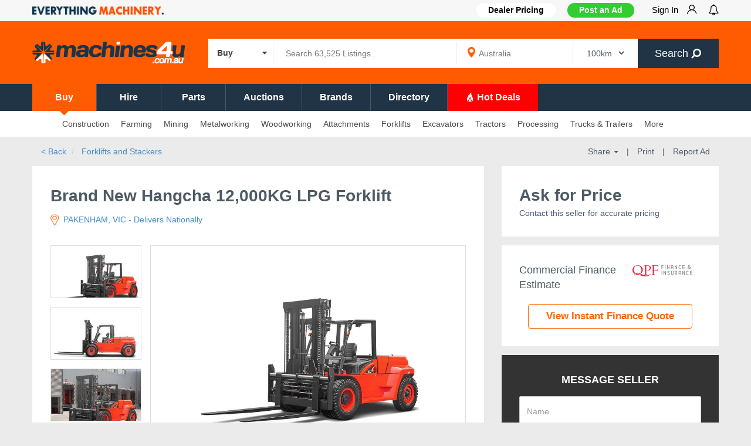

--- FILE ---
content_type: text/html; charset=UTF-8
request_url: https://www.machines4u.com.au/view/advert/Brand-New-Hangcha-12-000KG-LPG-Forklift/850626/
body_size: 39748
content:
<!DOCTYPE html PUBLIC "-//W3C//DTD XHTML 1.0 Transitional//EN" "http://www.w3.org/TR/xhtml1/DTD/xhtml1-transitional.dtd">
<html xmlns="http://www.w3.org/1999/xhtml" xml:lang="en" lang="en" xmlns:fb="http://www.facebook.com/2008/fbml">
    <head>
  	<title>New hangcha Brand New Hangcha 12 000KG LPG Forklift  Forklifts and Stackers  (850626) </title>
	<meta http-equiv="Content-Type" content="text/html; charset=utf-8" />
	<meta name="description" content="Buy New hangcha Brand New Hangcha 12 000KG LPG Forklift  for sale by The Forklift Warehouse - PAKENHAM. &lt;850626&gt;" />	
  <meta http-equiv="X-UA-Compatible" content="IE=edge" />
  <meta name="viewport" content="width=device-width, initial-scale=1, maximum-scale=1.0, user-scalable=no" />
    <link rel="shortcut icon" href="/favicon.ico" />
    <link rel="icon" href="/favicon.ico" sizes="any" type="image/x-icon">
    <link rel="icon" type="image/png" sizes="32x32" href="/favicon-32x32.png">
    <link rel="canonical" href="https://www.machines4u.com.au/view/advert/Brand-New-Hangcha-12-000KG-LPG-Forklift/850626/" />
          <meta property="og:type" content="website" />
          <meta property="og:title" content="New hangcha Brand New Hangcha 12 000KG LPG Forklift  Forklifts and Stackers  (850626) " />
          <meta property="og:description" content="Buy New hangcha Brand New Hangcha 12 000KG LPG Forklift  for sale by The Forklift Warehouse - PAKENHAM. <850626>" />
          <meta property="og:url" content="https://www.machines4u.com.au/view/advert/Brand-New-Hangcha-12-000KG-LPG-Forklift/850626/" />
          <meta property="og:image" content="https://media.machines4u.com.au/machinery/26/850626/Brand-New-Hangcha-12-000KG-LPG-Forklift_58301023.h.jpg" />
          <meta property="og:image:width" content="1024" />
          <meta property="og:image:height" content="768" />
            
  <script language="javascript" type="text/javascript" src="/js/4uasset_11082022/jquery-m-bootstrap.min.js"></script>   
  <link rel="stylesheet" href="/bootstrap/css/bootstrap-base-theme-fontawesome.min.css"/>
  <link rel="stylesheet" href="/css/4uasset_117260/sitetheme_responsive.css?p=view"/>
        <!--[if lt IE 9]>
            <script src="/js/html5shiv.min.js"></script>
            <script src="/js/respond.min.js"></script>
            <script src="/js/respond.matchmedia.addListener.min.js"></script>
        <![endif]-->
        <!--[if lt IE 8]>
        <link href="/bootstrap/css/bootstrap-ie7.css" rel="stylesheet">
        <![endif]-->
    <script>var dataLayer = [{"parentcluster":"FORKLIFT CLUSTER","topcategory":null,"deepcategory":"Forklifts and Stackers","brands":"hangcha","model":"","year":"","state":"VIC","city":"PAKENHAM","standard_flag":1,"featured_flag":0,"spotlight_flag":0,"hotdeal_flag":0,"m4uduid":0,"equiptype":"Brand New Hangcha 12,000KG LPG Forklift [Condition] : New ","equipcnd":"New","m4udid":"5634","m4uuid":"152949","seller_business":"The Forklift Warehouse","seller_details":" | Aaron Rickards | ","seller_member_type":"Gold Member","google_tag_params":{"dynx_itemid":"850626","dynx_pagetype":"product","dynx_totalvalue":0},"advert_id":"850626","category":"Forklifts and Stackers","industry":null,"subcategory":"Forklifts and Stackers","buynow":"0","emp":0}];</script>
    <!-- Google Tag Manager -->
<script>(function(w,d,s,l,i){w[l]=w[l]||[];w[l].push({'gtm.start':
new Date().getTime(),event:'gtm.js'});var f=d.getElementsByTagName(s)[0],
j=d.createElement(s),dl=l!='dataLayer'?'&l='+l:'';j.async=true;j.src=
'https://www.googletagmanager.com/gtm.js?id='+i+dl;f.parentNode.insertBefore(j,f);
})(window,document,'script','dataLayer','GTM-W3SRZK');</script>
<!-- End Google Tag Manager -->
  
    <!-- begin Convert Experiences code--><!-- end Convert Experiences code -->
<!-- start bt_tracker -->
<script async type="text/javascript" src="https://data.stats.tools/js/data.js"></script>
<!-- end bt_tracker -->
<script language="javascript" type="text/javascript"> 
var utg_flag=true;
</script>
<script type='text/javascript'>
var googletag = googletag || {};
googletag.cmd = googletag.cmd || []; 
(function() {
var gads = document.createElement('script');gads.async = true;gads.type = 'text/javascript';gads.src = 'https://securepubads.g.doubleclick.net/tag/js/gpt.js';
var node = document.getElementsByTagName('script')[0];node.parentNode.insertBefore(gads, node);
})(); 
$(document).ready(function() {
    setTimeout(function(){ 
        hide_gtag_divs();
    }, 1500);
//    setTimeout(function(){
//        console.log('No item found: search_ind_LDB_728_90 (NATIVE 2nd CALL)')
//        hide_gtag_divs();
//    }, 5000);
})
</script>
<script type='text/javascript'>
googletag.cmd.push(function() {
googletag.defineSlot('/3613098/Advert_HalfPage_300_600', [[300, 600], [300, 250]], 'div-gpt-1373613760490-0')            
            .addService(googletag.pubads());    
var mapping_1 = googletag.sizeMapping().addSize([1024, 200], [728, 90])
                    .addSize([980, 690], [728, 90])
                    .addSize([750, 700], [728, 90])
                    .addSize([0, 0], [320, 50])
                    .build();
            googletag.defineSlot('/3613098/advert_LDB_728_90', [729, 90], 'div-gpt-1373613760490-1')
            .defineSizeMapping(mapping_1)
			.setCollapseEmptyDiv(true,true)
            .addService(googletag.pubads());    
googletag.pubads().setTargeting("dealer","5634");    
googletag.pubads().setTargeting("equipcnd","New");    
googletag.pubads().setTargeting("equipid","850626");    
googletag.pubads().setTargeting("equipadtype","119278");    
googletag.pubads().setTargeting("equippri","0");    
googletag.pubads().setTargeting("equipimg","https://media.machines4u.com.au/machinery/26/850626/Brand-New-Hangcha-12-000KG-LPG-Forklift_58301023.m.jpg");    
googletag.pubads().setTargeting("dfpbannercluster","FORKLIFT CLUSTER");    
googletag.pubads().setTargeting("brand","hangcha");    
googletag.pubads().setTargeting("portal","www-machines4u-com-au");    
//googletag.pubads().enableSingleRequest();//googletag.pubads().collapseEmptyDivs(false); 
googletag.pubads().enableLazyLoad({
          // Fetch slots within 5 viewports.
          fetchMarginPercent: 50,
          // Render slots within 2 viewports.
          renderMarginPercent: 50,
          // Double the above values on mobile, where viewports are smaller
          // and users tend to scroll faster.
          mobileScaling: 2.0
        });
googletag.enableServices();

var targetSlot = '';
googletag.pubads().addEventListener('slotRenderEnded', function(event) {
  var slot = event.slot;
  var slcon = document.getElementById(slot.getSlotElementId());
  var unitid = slcon!=null ? slcon.getAttribute('data-unitid') : '';

    if ( (unitid == 'search1_HORZ_468_150' || unitid == 'search2_HORZ_468_150' || unitid == 'search2.5_HORZ_468_150' || unitid == 'search3_HORZ_468_150' || 
            unitid == 'hotdeal1_HORZ_468_150' || unitid == 'hotdeal2_HORZ_468_150' || unitid == 'hotdeal3_HORZ_468_150' || unitid == 'hotdeal4_HORZ_468_150') && event.isEmpty === true) {
        console.log('No item found: ' + unitid);
        $('.'+unitid+' > div:not(.search_HORZ_inner_class)').css('display', 'none');
    }
    
    if (unitid == 'Search_ind_halfpage_300_600' && event.isEmpty === true) {
        console.log('No item found: ' + unitid);
        $('.'+unitid+' > div:not(.search_ind_halfpage_inner_class)').css('display', 'none');
    } else if (unitid == 'Search_ind_halfpage_300_600' && event.isEmpty === false) {
        $('.'+unitid+' > div.search_ind_halfpage_inner_class').css('display', 'none');
    }
  
    if (unitid == 'search_ind_LDB_728_90' && event.isEmpty === true) {
        console.log('No item found: ' + unitid);
        $('.'+unitid).css('display', 'block');
        $('.'+unitid+' > div:not(.search_ind_inner_class)').css('display', 'none');
      } else if(unitid == 'search_ind_LDB_728_90' && event.isEmpty === false) {
        $('.search_ind_class > div:not(.search_ind_inner_class)').css('display', 'block');
  }
  
    if( (unitid == 'profile_LDB_728_90' || unitid == 'advert_LDB_728_90') && event.isEmpty === false) {
        if($('#hdr_ldb_banner').height() <= 0) {
            $('#hdr_ldb_banner').css('height', '110px');
            console.log('Height adjusted: ' + unitid);
        }
    }
});
});

function hide_gtag_divs() {
    //THIS IS NEEDED IF ADBLOCKER IS OFF
    if($('.search_ind_class iframe').length == '0') {
        console.log('No item found: search_ind_LDB_728_90 (NATIVE)');
        $('.search_ind_class').css('display', 'block');
        $('.search_ind_class > div:not(.search_ind_inner_class)').css('display', 'none');
    } else {
        $('.search_ind_class > div:not(.search_ind_inner_class)').css('display', 'block');
    }
    //for all horizontal banners
    $('.browse_result_banner_div.bannerrow').each(function() { if( $(this).find('div').length == 0) { $(this).css('display','none') } })
    $('.search_HORZ_class').each(function() { if( $(this).find('iframe').length == 0) { $(this).find('div:not(.search_HORZ_inner_class)').css('display','none') } })
    if($('#hdr_ldb_banner > div:first-child').is(':hidden') || $('#hdr_ldb_banner_mobile > div:first-child').is(':hidden')) {
        $('#hdr_ldb_banner').css('height', '0'); //if no banner then remove the header space
        $('#hdr_ldb_banner_mobile').css({'height':'0','margin-top':'0'}); //if no banner then remove the header space
    }
}
</script>
<!-- nofuse --><script>
$(function() {
    $('html').on("click",function(){ $('.suggestionsBox').fadeOut(); })
    $('.suggestionsBox,#keywords,#s_p').on("click",function (event) {  event.stopPropagation();});  
    $('.suggestionsBox,#s_p').on("keypress",function(e){
         if (e.keyCode == 13){
            e.preventDefault();
         }
    });
      });
  if (navigator.userAgent.match(/IEMobile\/10\.0/)) {
    var msViewportStyle = document.createElement("style");msViewportStyle.appendChild(document.createTextNode("@-ms-viewport{width:auto!important}"));document.getElementsByTagName("head")[0].appendChild(msViewportStyle);
}
</script>
<link rel="preload" as="image" href="https://media.machines4u.com.au/machinery/26/850626/Brand-New-Hangcha-12-000KG-LPG-Forklift_58301023.h.jpg" /></head>
<body class="listing_view page-id-850626 call_tracking_enabled">
<!-- Google Tag Manager (noscript) -->
<noscript><iframe src="https://www.googletagmanager.com/ns.html?id=GTM-W3SRZK" height="0" width="0" style="display:none;visibility:hidden"></iframe></noscript>
<!-- End Google Tag Manager (noscript) -->  
<div class="template_header ">
    <div style="" class="header_greyrow hidden-xs">
        <div class="container">            
            <div class="row">
                <div class="col-md-3 col-sm-4 nav_group_1 hidden-xs">
                <img style="max-height:14px;margin-top:11px" src="https://d3cl59gmk6jgfj.cloudfront.net/images/everything_machinery.png" alt="Everything Machinery - Machines4U" class="img-responsive pull-left" />    
                </div>
                <div class="col-md-9 col-sm-8 nav_group_2 hidden-xs">
                    <nav class="wsmenu slideLeft clearfix usernav">
                        <ul class="mobile-sub wsmenu-list" style="">
                            <li class="hidden-xs overflow-hidden dealerpricingbtn">
                                <a href="https://go.machines4u.com.au/member-pricing/" target="_blank"><b>Dealer Pricing</b></a>                            </li>
                            <li class="sellbtn"><a href="/sell/" onclick="track_ga_event('/mymachines4u','Post an Ad', 'Post an Ad')" class="btn btn-block btn-success hidden-xs" style="text-shadow:none;" target="_blank">Post an Ad</a><a href="/sell/" class="btn btn-block btn-success visible-xs"  onclick="track_ga_event('/mymachines4u','Post an Ad', 'Post an Ad')" style="text-shadow:none;margin-top:0px">Post an Ad</a></li>
                            <li class="profilenav menu-has-dropdown hidden"><span class="darkblue_txt">Hi </span><a class="p-l-5" href="/mymachines4u/usermgmt/user_details" onclick="return false; "class="lastlia" style="padding-left: 5px;"><strong><div id="m4uli_name" class="profile_name"></div>&nbsp;<i class="wsmenu-arrow fa fa-chevron-down" style="margin-bottom: 5px;display: inline-block;"></i></strong></a>
                                <ul class="wsmenu-submenu m4usubmenu user_submenu_new">
                                    <li><a class="m4usubmenuitem" href = "/mymachines4u/content/manageadverts/live">My Adverts</a></li>
                                    <li><a class="m4usubmenuitem" href = "/mymachines4u/dealer_dashboard/">Sales Hub</a></li>
                                    <li><a class="m4usubmenuitem" href = "/sell/">Post Advert</a></li>
                                    <li><a class="m4usubmenuitem" href = "/mymachines4u/dealer_dashboard/sales_leads/">My Leads</a></li>
                                    <li><a class="m4usubmenuitem" href = "/mymachines4u/emarketing/">Machinemail</a></li>
                                    <li><a class="m4usubmenuitem" href = "/mymachines4u/wanted_request_mgmt">Wanted Requests</a></li>
                                    <li><a class="m4usubmenuitem" href = "/mymachines4u/account/">My Account</a></li>
                                    <li><a class="m4usubmenuitem" href="/mymachines4u/account/preferences/">Preferences</a></li>
                                    <li><a class="m4usubmenuitem" onclick='removeLocalStorage("sessionKey");return true;' href="/logout/">Sign-out</a></li>
                                </ul>
                            </li>     
                            <li class="nl_el_u profilenav menu-has-dropdown overflow-hidden">
                                <a href="/mymachines4u/register/login/" onclick="return false;" class="signin_main_btn">Sign In <img class="img-responsive pull-right m-l-15" src="https://d3cl59gmk6jgfj.cloudfront.net/images/signin_user_icon.png"></a>
                                <div class="wsmenu-submenu m4usubmenu signin_submenu">
                                    <p><b>Welcome to Machines4u</b>. Sign in or Register to: </p><p class="m-b-5"><i class="fa fa-check"></i>Contact sellers & businesses</p><p class="m-b-5"><i class="fa fa-check"></i>Showcase your equipment</p><p class="m-b-5"><i class="fa fa-check"></i>Receive tailored deals to your inbox</p>                                    <a href="/mymachines4u/register/login/?redirect=/view/advert/Brand-New-Hangcha-12-000KG-LPG-Forklift/850626/" class="btn btn-default btn_signin">Sign In</a>
                                    <a href="/mymachines4u/register/join_us/?redirect=/view/advert/Brand-New-Hangcha-12-000KG-LPG-Forklift/850626/" class="btn btn-default btn_register">Register</a>
                                </div>
                            </li>                             
                            <li class="mynotificationlist" style="padding-right: 0; padding-left: 0"><!--overflow-hidden-->
                                <a class="notificationlistbtn" href="javascript:void(0)" style="padding-right: 0"><i style="font-size:18px;vertical-align: -3%;" class="fa fa-bell-o fa-lg"></i>
                                    <div class="notificationlistlabel flt-fol-ct" style="background: #ff0000 !important"></div>
                                </a>
                                <div class="mynotificationlistdiv"></div>
                            </li>                            
                        </ul>
                    </nav>
                </div>
            </div>
        </div>      
        
    </div>
    <div class="header_firstrow container">
        <div class="row">
            <div class="col-lg-3 col-md-3 col-xs-12 template_logo">
                <a href="https://www.machines4u.com.au/">
                    <img style="max-height:60px" alt="Machines4U - Buy, Sell & Hire Machinery online" class="img-responsive" src="https://d3cl59gmk6jgfj.cloudfront.net/images/machines4u_site_logo_2021_white_260w.png" srcset="https://d3cl59gmk6jgfj.cloudfront.net/images/machines4u_site_logo_2021_white_260w.png 1x, https://d3cl59gmk6jgfj.cloudfront.net/images/machines4u_site_logo_2021_white_520w.png 1.5x,  https://d3cl59gmk6jgfj.cloudfront.net/images/machines4u_site_logo_2021_white_1040w.png 2x"/>
                </a>
            </div>
            <div class="searchdiv col-sm-12 col-md-9 col-xs-12 p-t-15" style="position:unset">
                        <form id="template_search_frm_desk" role="form" id="templatehdsearch-form" action="/search/" method="get" accept-charset="utf-8" onsubmit="return check_kb_sel(undefined,'#template_search_frm_desk');">
                            <input type='hidden' name='action' value='topbar_search' />
                            <input type='hidden' name='postcode' value="" />
                            <input type='hidden' name='suburb' value="" />
                            <input type='hidden' name='order' value="" />
                            <input type='hidden' name='conditionfacet' id='t_conditionfacet' value='New,Used,Wrecking' />
                            <input type="hidden" name="ad_type[]" id="t_ad_type" value="">
                            <input type="hidden" name="hotdeals_flag" id="t_hotdeals_flag" value="">
                            <input type="hidden" name="wizardlabelfacet" id="t_wizardlabelfacet" value="">
                                                        <nav class="wsmenu pull-left cat_dropdown">
                                <ul class="mobile-sub wsmenu-list cat_main_list">
                                    <li style="text-align: left;"><a class="allcat search_cat_lbl" href="#" style="padding-left: 15px; padding-right: 0;"><span class="bold lbl_1">Buy </span><i class="fa fa-caret-down p-r-10" style="float: right;"></i></a>
                                        <ul class="wsmenu-submenu cat_sub_list"> 
                                            <li onclick="change_search_cat('Buy', 't_conditionfacet', 'New,Used,Wrecking', 'nav_buy')"><span class="bold lbl_1">Buy</span></li>       
                                            <li onclick="change_search_cat('Hire', 't_conditionfacet', 'Hire', 'nav_hire')"><span class="bold lbl_1">Hire</span></li>
                                            <li onclick="change_search_cat('Parts', 't_wizardlabelfacet', 'Parts & Accessories', 'nav_apartsaccessories')"><span class="bold lbl_1">Parts</span></li>
                                            <li onclick="change_search_cat('Auctions', 't_ad_type', 'auction', 'nav_adtypebdauction')"><span class="bold lbl_1">Auctions</span></li>
                                            <li onclick="change_search_cat('Hot Deals', 't_hotdeals_flag', 'hotdeals', 'nav_hotdeals')"><span class="bold lbl_1">Hot Deals</span></li>
                                        </ul>  
                                    </li>
                                </ul>
                            </nav>
                                                        <div class="input-group desktop_search_bar">
                            <div class="pull-left searchgrp">
                                <input id="keywords" autocomplete="off" maxlength="100" class="searchinput" value="" name="keywords" type="text" placeholder="Search 63,525 Listings.." >                             
                                <div class="suggestionsBox" id="s1" style="display:none">
                                    <div class="suggestionList" id="s1List">
                                        <div class="content_box" style="padding:0px;border:0px">
                                            <ul style="padding:5px 0px;margin:0px;background:#fff" class="noul" id="s1suggestedKeywords"></ul>
                                        </div>
                                    </div>
                                </div>                                
                            </div>
                            <div class="pull-left geogrp hidden-xs" style="background-image: url(https://d3cl59gmk6jgfj.cloudfront.net/images/map_icons/map_marker_icon.png);background-repeat: no-repeat;">     
                                <input id="s_p" autocomplete="off" maxlength="100" class="s_p" value="" name="s_p" type="text" placeholder="Australia" >                             
                                <div class="suggestionsBox" id="sl" style="display:none">
                                    <div class="suggestionList" id="s1List">
                                        <div class="content_box" style="padding:0px;border:0px">
                                            <ul style="padding:5px 0px;margin:0px;background:#fff" class="noul" id="slsuggestedKeywords"></ul>
                                        </div>
                                    </div>
                                </div>                                                                 
                            </div>
                            <div class="pull-left geodisgrp hidden-xs">
                               <select name="d_f_m" id="d_f_m" class="" >
<option value="100" selected="selected">100km</option>
<option value="250">250km</option>
<option value="500">500km</option>
<option value="1000">1000km</option>
</select>                            </div>
                            <span class="input-group-btn">
                                    <button type="submit" class="btn btn-default searchbtn darkblue_bg">
                                       Search&nbsp;<i class="fa fa-search" aria-hidden="true"></i>
                                    </button>
                            </span>
                            </div>
                        </form>
                    </div> 
        </div>
    </div>
    <div class="header_secondrow_menu">        
        <div class="container">
            <div class="row">
                <nav class="header_secondrow_menu_nav">
                    <ul class="header_secondrow_menu_ul">
                                                    <li class="nav_buy sncd_row_menu_nav_active">
                                <a href="/">Buy</a>
                                                                    <i class="fa fa-caret-down nav_caret_buy "></i>
                                                            </li>
                                                    <li class="nav_hire ">
                                <a href="/hire/">Hire</a>
                                                                    <i class="fa fa-caret-down nav_caret_buy hidden"></i>
                                                            </li>
                                                    <li class="nav_apartsaccessories ">
                                <a href="/search/a-Parts+%26+Accessories/">Parts</a>
                                                            </li>
                                                    <li class="nav_adtypebdauction ">
                                <a href="/search/?ad_type%5B%5D=auction">Auctions</a>
                                                            </li>
                                                    <li class="nav_brand ">
                                <a href="/brand/">Brands</a>
                                                            </li>
                                                    <li class="nav_directory ">
                                <a href="/directory/">Directory</a>
                                                            </li>
                                                    <li class="nav_hotdeals ">
                                <a href="/hotdeals/"><i class='hotdeal-icon-orange'></i> Hot Deals</a>
                                                                    <i class="fa fa-caret-down nav_caret_buy hidden"></i>
                                                            </li>
                                            </ul>
                </nav>
            </div>
        </div>
    </div>
    <div class="header_secondrow hidden-xs ">        
        <div class="container">
            <div class="row">
                <nav class="wsmenu slideLeft clearfix usernav">
                    <ul class="mobile-sub wsmenu-list">
                                              
                        <li id="327" class=" m4uoverlaybg simple-sub-menu">
                                                    <a href="/browse/construction-equipment/" target=''>
                            Construction</a>
                                                        <ul class="wsmenu-submenu">
                                                            <li id="339" class=" submenu-li ">
                                    <a href="/browse/mining-machines/excavator-143/" class="submenu-a text-ellipsis" target=''>Excavators</a>
                                                                    </li>    
                                                            <li id="340" class=" submenu-li ">
                                    <a href="/browse/construction-equipment/loaders-59/wheeled-loader-817/" class="submenu-a text-ellipsis" target=''>Wheel Loaders</a>
                                                                    </li>    
                                                            <li id="341" class=" submenu-li ">
                                    <a href="/browse/construction-equipment/skid-steer-335/" class="submenu-a text-ellipsis" target=''>Skid Steers</a>
                                                                    </li>    
                                                            <li id="342" class=" submenu-li ">
                                    <a href="/browse/construction-equipment/backhoe-305/" class="submenu-a text-ellipsis" target=''>Backhoes</a>
                                                                    </li>    
                                                            <li id="343" class=" submenu-li ">
                                    <a href="/browse/construction-equipment/crane-296/" class="submenu-a text-ellipsis" target=''>Cranes</a>
                                                                    </li>    
                                                            <li id="344" class=" submenu-li ">
                                    <a href="/browse/construction-equipment/loaders-59/" class="submenu-a text-ellipsis" target=''>Loaders</a>
                                                                    </li>    
                                                            <li id="345" class=" submenu-li ">
                                    <a href="/browse/construction-equipment/loaders-59/mini-loader-819/" class="submenu-a text-ellipsis" target=''>Mini Loaders</a>
                                                                    </li>    
                                                            <li id="346" class="sep_bt submenu-li ">
                                    <a href="/browse/mining-machines/excavator-143/0-7-tonne-excavator-674/" class="submenu-a text-ellipsis" target=''>Mini Excavators</a>
                                                                    </li>    
                                                            <li id="740" class=" submenu-li ">
                                    <a href="/browse/construction-equipment/mixers-198/" class="submenu-a text-ellipsis" target=''>Cement Mixers</a>
                                                                    </li>    
                                                            <li id="348" class=" submenu-li ">
                                    <a href="/browse/construction-equipment/concrete-equipment-58/" class="submenu-a text-ellipsis" target=''>Concrete Equipment</a>
                                                                    </li>    
                                                            <li id="349" class=" submenu-li ">
                                    <a href="/browse/construction-equipment/earthmoving-parts-200/" class="submenu-a text-ellipsis" target=''>Earthmoving Parts</a>
                                                                    </li>    
                                                            <li id="350" class=" submenu-li ">
                                    <a href="/browse/access-equipment/scissor-lift-468/slab-use-scissor-lift-2213/" class="submenu-a text-ellipsis" target=''>Elevated Work Platforms</a>
                                                                    </li>    
                                                            <li id="351" class=" submenu-li ">
                                    <a href="/browse/mining-machines/grader-61/" class="submenu-a text-ellipsis" target=''>Graders</a>
                                                                    </li>    
                                                            <li id="352" class=" submenu-li ">
                                    <a href="/browse/mining-machines/hydraulic-equipment-161/hydraulic-power-packs-853/" class="submenu-a text-ellipsis" target=''>Hydraulic Power Packs</a>
                                                                    </li>    
                                                            <li id="353" class=" submenu-li ">
                                    <a href="/browse/construction-equipment/light-tower-581/" class="submenu-a text-ellipsis" target=''>Light Towers</a>
                                                                    </li>    
                                                            <li id="354" class=" submenu-li ">
                                    <a href="/browse/construction-equipment/masonry-saw-657/" class="submenu-a text-ellipsis" target=''>Masonry Saw</a>
                                                                    </li>    
                                                            <li id="355" class=" submenu-li ">
                                    <a href="/browse/construction-equipment/pile-driving-equipment-683/" class="submenu-a text-ellipsis" target=''>Pile Driving Equipment</a>
                                                                    </li>    
                                                            <li id="356" class=" submenu-li ">
                                    <a href="/browse/construction-equipment/pipe-bursting-588/" class="submenu-a text-ellipsis" target=''>Pipe Bursting</a>
                                                                    </li>    
                                                            <li id="357" class=" submenu-li ">
                                    <a href="/browse/construction-equipment/rollers-compactors-56/plate-compactor-809/" class="submenu-a text-ellipsis" target=''>Plate Compactors</a>
                                                                    </li>    
                                                            <li id="358" class=" submenu-li ">
                                    <a href="/browse/construction-equipment/road-making-equipment-175/" class="submenu-a text-ellipsis" target=''>Road Making Equipment</a>
                                                                    </li>    
                                                            <li id="359" class=" submenu-li ">
                                    <a href="/browse/construction-equipment/rollers-compactors-56/" class="submenu-a text-ellipsis" target=''>Roller Compactors</a>
                                                                    </li>    
                                                            <li id="733" class=" submenu-li ">
                                    <a href="/browse/mining-machines/site-amenities-174/" class="submenu-a text-ellipsis" target=''>Site Amenities</a>
                                                                    </li>    
                                                            <li id="360" class=" submenu-li ">
                                    <a href="/browse/truck-and-trailers/dump-trucks-351/site-dumper-4384/" class="submenu-a text-ellipsis" target=''>Site Dumper</a>
                                                                    </li>    
                                                            <li id="361" class=" submenu-li ">
                                    <a href="/browse/construction-equipment/surveying-equipment-685/" class="submenu-a text-ellipsis" target=''>Surveying Equipment</a>
                                                                    </li>    
                                                            <li id="362" class=" submenu-li ">
                                    <a href="/browse/truck-and-trailers/tanker-trucks-377/" class="submenu-a text-ellipsis" target=''>Tanker Trucks</a>
                                                                    </li>    
                                                        </ul>
                                                    </li>
                                              
                        <li id="328" class=" m4uoverlaybg simple-sub-menu">
                                                    <a href="/browse/farm-machinery/" target=''>
                            Farming</a>
                                                        <ul class="wsmenu-submenu">
                                                            <li id="363" class=" submenu-li ">
                                    <a href="/browse/farm-machinery/tractors-88/" class="submenu-a text-ellipsis" target=''>Tractors</a>
                                                                    </li>    
                                                            <li id="364" class=" submenu-li ">
                                    <a href="/browse/farm-machinery/spreaders-132/" class="submenu-a text-ellipsis" target=''>Spreaders</a>
                                                                    </li>    
                                                            <li id="365" class=" submenu-li ">
                                    <a href="/browse/farm-machinery/sprayers-187/" class="submenu-a text-ellipsis" target=''>Sprayers</a>
                                                                    </li>    
                                                            <li id="366" class=" submenu-li ">
                                    <a href="/browse/farm-machinery/telehandler-251/" class="submenu-a text-ellipsis" target=''>Telehandler</a>
                                                                    </li>    
                                                            <li id="367" class=" submenu-li ">
                                    <a href="/browse/farm-machinery/hay-balers-41/" class="submenu-a text-ellipsis" target=''>Hay Balers</a>
                                                                    </li>    
                                                            <li id="531" class="sep_bt submenu-li ">
                                    <a href="/browse/farm-machinery/headers-harvesters-42/" class="submenu-a text-ellipsis" target=''>Headers and Harvester</a>
                                                                    </li>    
                                                            <li id="369" class=" submenu-li ">
                                    <a href="/browse/farm-machinery/atv-589/" class="submenu-a text-ellipsis" target=''>ATV</a>
                                                                    </li>    
                                                            <li id="370" class=" submenu-li ">
                                    <a href="/browse/construction-equipment/backhoe-305/" class="submenu-a text-ellipsis" target=''>Backhoe</a>
                                                                    </li>    
                                                            <li id="371" class=" submenu-li ">
                                    <a href="/browse/farm-machinery/compost-turners-420/" class="submenu-a text-ellipsis" target=''>Compost Turners</a>
                                                                    </li>    
                                                            <li id="741" class=" submenu-li ">
                                    <a href="/browse/farm-machinery/tanks-167/diesel-fuel-tanks-3702/" class="submenu-a text-ellipsis" target=''>Diesel Fuel Tanks</a>
                                                                    </li>    
                                                            <li id="372" class=" submenu-li ">
                                    <a href="/browse/farm-machinery/farm-machinery-auctions-4952/" class="submenu-a text-ellipsis" target=''>Farm Machinery Auctions</a>
                                                                    </li>    
                                                            <li id="373" class=" submenu-li ">
                                    <a href="/browse/farm-machinery/fencing-machinery-4730/" class="submenu-a text-ellipsis" target=''>Fencing Machinery</a>
                                                                    </li>    
                                                            <li id="374" class=" submenu-li ">
                                    <a href="/browse/forestry-equipment/" class="submenu-a text-ellipsis" target=''>Forestry Equipment</a>
                                                                    </li>    
                                                            <li id="375" class=" submenu-li ">
                                    <a href="/browse/farm-machinery/hay-rake-304/" class="submenu-a text-ellipsis" target=''>Hay Rake</a>
                                                                    </li>    
                                                            <li id="376" class=" submenu-li ">
                                    <a href="/browse/farm-machinery/post-hole-borer-173/" class="submenu-a text-ellipsis" target=''>Post Hole Borer</a>
                                                                    </li>    
                                                            <li id="377" class=" submenu-li ">
                                    <a href="/browse/farm-machinery/mowers-192/ride-on-mowers-1549/ride-on-mower-auctions-4977/" class="submenu-a text-ellipsis" target=''>Ride on Mower Auctions</a>
                                                                    </li>    
                                                            <li id="378" class=" submenu-li ">
                                    <a href="/browse/farm-machinery/mowers-192/ride-on-mowers-1549/" class="submenu-a text-ellipsis" target=''>Ride on Mowers</a>
                                                                    </li>    
                                                            <li id="379" class=" submenu-li ">
                                    <a href="/browse/farm-machinery/tillage-equipment-4918/" class="submenu-a text-ellipsis" target=''>Tillage Equipment</a>
                                                                    </li>    
                                                            <li id="380" class=" submenu-li ">
                                    <a href="/browse/farm-machinery/tractors-88/tractor-auctions-4953/" class="submenu-a text-ellipsis" target=''>Tractor Auctions</a>
                                                                    </li>    
                                                            <li id="381" class=" submenu-li ">
                                    <a href="/browse/attachments-implements/tractor-implements-762/" class="submenu-a text-ellipsis" target=''>Tractor Implements</a>
                                                                    </li>    
                                                            <li id="382" class=" submenu-li ">
                                    <a href="/browse/farm-machinery/vineyard-equipment-196/" class="submenu-a text-ellipsis" target=''>Vineyard Equipment</a>
                                                                    </li>    
                                                        </ul>
                                                    </li>
                                              
                        <li id="329" class=" m4uoverlaybg simple-sub-menu">
                                                    <a href="/browse/mining-machines/" target=''>
                            Mining</a>
                                                        <ul class="wsmenu-submenu">
                                                            <li id="383" class=" submenu-li ">
                                    <a href="/browse/mining-machines/excavator-143/" class="submenu-a text-ellipsis" target=''>Excavators</a>
                                                                    </li>    
                                                            <li id="384" class=" submenu-li ">
                                    <a href="/browse/mining-machines/bulldozer-57/" class="submenu-a text-ellipsis" target=''>Bulldozers</a>
                                                                    </li>    
                                                            <li id="385" class=" submenu-li ">
                                    <a href="/browse/mining-machines/trenchers-163/" class="submenu-a text-ellipsis" target=''>Trenchers</a>
                                                                    </li>    
                                                            <li id="386" class=" submenu-li ">
                                    <a href="/browse/mining-machines/grader-61/" class="submenu-a text-ellipsis" target=''>Graders</a>
                                                                    </li>    
                                                            <li id="387" class=" submenu-li ">
                                    <a href="/browse/mining-machines/drilling-boring-172/" class="submenu-a text-ellipsis" target=''>Drilling and Boring</a>
                                                                    </li>    
                                                            <li id="388" class=" submenu-li ">
                                    <a href="/browse/mining-machines/scraper-76/" class="submenu-a text-ellipsis" target=''>Scrapers</a>
                                                                    </li>    
                                                            <li id="389" class=" submenu-li ">
                                    <a href="/browse/mining-machines/crushing-screening-158/jaw-crusher-832/" class="submenu-a text-ellipsis" target=''>Jaw Crushers</a>
                                                                    </li>    
                                                            <li id="390" class=" submenu-li ">
                                    <a href="/browse/mining-machines/excavator-143/vacuum-excavators-4724/" class="submenu-a text-ellipsis" target=''>Vacuum Excavators</a>
                                                                    </li>    
                                                            <li id="391" class=" submenu-li ">
                                    <a href="/browse/mining-machines/crushing-screening-158/" class="submenu-a text-ellipsis" target=''>Crushing and Screening</a>
                                                                    </li>    
                                                        </ul>
                                                    </li>
                                              
                        <li id="330" class=" m4uoverlaybg simple-sub-menu">
                                                    <a href="/browse/metalworking-machinery/" target=''>
                            Metalworking</a>
                                                        <ul class="wsmenu-submenu">
                                                            <li id="392" class=" submenu-li ">
                                    <a href="/browse/sheet-metal-machinery/" class="submenu-a text-ellipsis" target=''>Sheet Metal Machinery</a>
                                                                    </li>    
                                                            <li id="393" class=" submenu-li ">
                                    <a href="/browse/aluminium-machinery/" class="submenu-a text-ellipsis" target=''>Aluminium Machinery</a>
                                                                    </li>    
                                                            <li id="394" class=" submenu-li ">
                                    <a href="/browse/welding-equipment/" class="submenu-a text-ellipsis" target=''>Welding Equipment</a>
                                                                    </li>    
                                                            <li id="395" class=" submenu-li ">
                                    <a href="/browse/welding-equipment/plasma-cutter-470/" class="submenu-a text-ellipsis" target=''>Plasma Cutter</a>
                                                                    </li>    
                                                            <li id="529" class=" submenu-li ">
                                    <a href="/browse/metalworking-machinery/laser-cutting-marking-100/ " class="submenu-a text-ellipsis" target=''>Laser Cutters</a>
                                                                    </li>    
                                                            <li id="396" class=" submenu-li ">
                                    <a href="/browse/metalworking-machinery/milling-machine-33/" class="submenu-a text-ellipsis" target=''>Milling Machines</a>
                                                                    </li>    
                                                            <li id="397" class=" submenu-li ">
                                    <a href="/browse/metalworking-machinery/cold-saws-435/" class="submenu-a text-ellipsis" target=''>Cold Saws</a>
                                                                    </li>    
                                                            <li id="398" class=" submenu-li ">
                                    <a href="/browse/metalworking-machinery/metal-bandsaw-19/" class="submenu-a text-ellipsis" target=''>Metal Band Saws</a>
                                                                    </li>    
                                                            <li id="399" class=" submenu-li ">
                                    <a href="/browse/metalworking-machinery/lathe-36/bench-top-lathes-678/" class="submenu-a text-ellipsis" target=''>Mini Lathes</a>
                                                                    </li>    
                                                            <li id="400" class="sep_bt submenu-li ">
                                    <a href="/browse/sheet-metal-machinery/press-brake-97/" class="submenu-a text-ellipsis" target=''>Press Brake</a>
                                                                    </li>    
                                                            <li id="401" class=" submenu-li ">
                                    <a href="/browse/metalworking-machinery/bending-machines-29/" class="submenu-a text-ellipsis" target=''>Bending Machines</a>
                                                                    </li>    
                                                            <li id="402" class=" submenu-li ">
                                    <a href="/browse/welding-equipment/bore-welder-582/" class="submenu-a text-ellipsis" target=''>Bore Welders</a>
                                                                    </li>    
                                                            <li id="403" class=" submenu-li ">
                                    <a href="/browse/sheet-metal-machinery/plasma-cutters-cnc-101/" class="submenu-a text-ellipsis" target=''>CNC Plasma Cutters</a>
                                                                    </li>    
                                                            <li id="404" class=" submenu-li ">
                                    <a href="/browse/metalworking-machinery/edm-machine-91/" class="submenu-a text-ellipsis" target=''>Edm Machine</a>
                                                                    </li>    
                                                            <li id="405" class=" submenu-li ">
                                    <a href="/browse/sheet-metal-machinery/grinding-linishing-32/" class="submenu-a text-ellipsis" target=''>Grinding Machines</a>
                                                                    </li>    
                                                            <li id="406" class=" submenu-li ">
                                    <a href="/browse/sheet-metal-machinery/press-stamp-30/hydraulic-presses-163/" class="submenu-a text-ellipsis" target=''>Hydraulic Press</a>
                                                                    </li>    
                                                            <li id="407" class=" submenu-li ">
                                    <a href="/browse/metalworking-machinery/borers-103/line-boring-machines-2248/" class="submenu-a text-ellipsis" target=''>Line Boring Machines</a>
                                                                    </li>    
                                                            <li id="408" class=" submenu-li ">
                                    <a href="/browse/sheet-metal-machinery/metal-guillotine-96/" class="submenu-a text-ellipsis" target=''>Metal Guillotine</a>
                                                                    </li>    
                                                            <li id="409" class=" submenu-li ">
                                    <a href="/browse/welding-equipment/mig-welder-270/" class="submenu-a text-ellipsis" target=''>Mig Welders</a>
                                                                    </li>    
                                                            <li id="410" class=" submenu-li ">
                                    <a href="/browse/welding-equipment/gas-welding-kits-268/oxy-welders-1340/" class="submenu-a text-ellipsis" target=''>Oxy Welders</a>
                                                                    </li>    
                                                            <li id="411" class=" submenu-li ">
                                    <a href="/browse/sheet-metal-machinery/pan-brakes-folders-107/" class="submenu-a text-ellipsis" target=''>Pan Brake & Sheet Metal Folders</a>
                                                                    </li>    
                                                            <li id="412" class=" submenu-li ">
                                    <a href="/browse/welding-equipment/plasma-cutter-470/" class="submenu-a text-ellipsis" target=''>Plasma Cutters</a>
                                                                    </li>    
                                                            <li id="413" class=" submenu-li ">
                                    <a href="/browse/metalworking-machinery/sand-blast-equipment-451/" class="submenu-a text-ellipsis" target=''>Sand Blasting Equipment</a>
                                                                    </li>    
                                                            <li id="634" class=" submenu-li ">
                                    <a href="/browse/metalworking-machinery/lathe-36/" class="submenu-a text-ellipsis" target=''>Metal Lathes</a>
                                                                    </li>    
                                                            <li id="414" class=" submenu-li ">
                                    <a href="/browse/welding-equipment/spot-welder-273/" class="submenu-a text-ellipsis" target=''>Spot Welders</a>
                                                                    </li>    
                                                        </ul>
                                                    </li>
                                              
                        <li id="331" class=" m4uoverlaybg simple-sub-menu">
                                                    <a href="/browse/woodworking-machinery/" target=''>
                            Woodworking</a>
                                                        <ul class="wsmenu-submenu">
                                                            <li id="415" class=" submenu-li ">
                                    <a href="/browse/woodworking-machinery/edgebanders-2/" class="submenu-a text-ellipsis" target=''>Edgebanders</a>
                                                                    </li>    
                                                            <li id="416" class=" submenu-li ">
                                    <a href="/browse/woodworking-machinery/panel-saw-3/" class="submenu-a text-ellipsis" target=''>Panel Saws</a>
                                                                    </li>    
                                                            <li id="417" class=" submenu-li ">
                                    <a href="/browse/woodworking-machinery/cnc-machines-1/cnc-router-4164/" class="submenu-a text-ellipsis" target=''>Cnc Router</a>
                                                                    </li>    
                                                            <li id="418" class=" submenu-li ">
                                    <a href="/browse/woodworking-machinery/cnc-machines-1/" class="submenu-a text-ellipsis" target=''>CNC Machines</a>
                                                                    </li>    
                                                            <li id="419" class=" submenu-li ">
                                    <a href="/browse/woodworking-machinery/band-saw-72/" class="submenu-a text-ellipsis" target=''>Bandsaws</a>
                                                                    </li>    
                                                            <li id="420" class="sep_bt submenu-li ">
                                    <a href="/browse/woodworking-machinery/wood-lathes-66/" class="submenu-a text-ellipsis" target=''>Wood Lathes</a>
                                                                    </li>    
                                                            <li id="422" class=" submenu-li ">
                                    <a href="/browse/woodworking-machinery/beam-saw-70/" class="submenu-a text-ellipsis" target=''>Beam Saws</a>
                                                                    </li>    
                                                            <li id="423" class=" submenu-li ">
                                    <a href="/browse/dust-extractors/" class="submenu-a text-ellipsis" target=''>Dust Extractors</a>
                                                                    </li>    
                                                            <li id="424" class=" submenu-li ">
                                    <a href="/browse/woodworking-machinery/mortiser-125/" class="submenu-a text-ellipsis" target=''>Mortiser</a>
                                                                    </li>    
                                                            <li id="425" class=" submenu-li ">
                                    <a href="/browse/woodworking-machinery/planer-jointer-77/" class="submenu-a text-ellipsis" target=''>Planer/Jointer</a>
                                                                    </li>    
                                                            <li id="426" class=" submenu-li ">
                                    <a href="/browse/woodworking-machinery/radial-arm-saws-332/" class="submenu-a text-ellipsis" target=''>Radial Arm Saws</a>
                                                                    </li>    
                                                            <li id="427" class=" submenu-li ">
                                    <a href="/browse/woodworking-machinery/spindle-moulder-10/" class="submenu-a text-ellipsis" target=''>Spindle Moulders</a>
                                                                    </li>    
                                                            <li id="428" class=" submenu-li ">
                                    <a href="/browse/woodworking-machinery/thicknesser-13/" class="submenu-a text-ellipsis" target=''>Thicknesser</a>
                                                                    </li>    
                                                            <li id="429" class=" submenu-li ">
                                    <a href="/browse/woodworking-machinery/tooling-188/" class="submenu-a text-ellipsis" target=''>Woodworking Tooling</a>
                                                                    </li>    
                                                        </ul>
                                                    </li>
                                              
                        <li id="332" class=" m4uoverlaybg simple-sub-menu">
                                                    <a href="/browse/attachments-implements/" target=''>
                            Attachments</a>
                                                        <ul class="wsmenu-submenu">
                                                            <li id="430" class=" submenu-li ">
                                    <a href="/browse/farm-machinery/3pl-tractor-attachments-4742/" class="submenu-a text-ellipsis" target=''>3PL Tractor Attachments</a>
                                                                    </li>    
                                                            <li id="431" class=" submenu-li ">
                                    <a href="/browse/attachments-implements/back-hoe-attachments-754/" class="submenu-a text-ellipsis" target=''>Backhoe Attachments</a>
                                                                    </li>    
                                                            <li id="432" class=" submenu-li ">
                                    <a href="/browse/attachments-implements/bulldozer-attachment-763/" class="submenu-a text-ellipsis" target=''>Dozer Attachments</a>
                                                                    </li>    
                                                            <li id="433" class=" submenu-li ">
                                    <a href="/browse/attachments-implements/excavator-attachments-756/" class="submenu-a text-ellipsis" target=''>Excavator Attachments</a>
                                                                    </li>    
                                                            <li id="434" class=" submenu-li ">
                                    <a href="/browse/attachments-implements/forklift-attachments-757/" class="submenu-a text-ellipsis" target=''>Forklift Attachments</a>
                                                                    </li>    
                                                            <li id="435" class=" submenu-li ">
                                    <a href="/browse/attachments-implements/grader-attachments-758/" class="submenu-a text-ellipsis" target=''>Grader Attachments</a>
                                                                    </li>    
                                                            <li id="436" class=" submenu-li ">
                                    <a href="/browse/attachments-implements/mini-loader-attachments-4811/" class="submenu-a text-ellipsis" target=''>Mini Loader Attachments</a>
                                                                    </li>    
                                                            <li id="437" class=" submenu-li ">
                                    <a href="/browse/attachments-implements/tractor-implements-762/plough-4300/" class="submenu-a text-ellipsis" target=''>Ploughs</a>
                                                                    </li>    
                                                            <li id="438" class=" submenu-li ">
                                    <a href="/browse/attachments-implements/excavator-attachments-756/excavator-ripper-4241/" class="submenu-a text-ellipsis" target=''>Ripper</a>
                                                                    </li>    
                                                            <li id="439" class=" submenu-li ">
                                    <a href="/browse/attachments-implements/tractor-implements-762/rock-picker-4302/" class="submenu-a text-ellipsis" target=''>Rock Pickers</a>
                                                                    </li>    
                                                            <li id="440" class=" submenu-li ">
                                    <a href="/browse/attachments-implements/skid-steer-attachments-760/" class="submenu-a text-ellipsis" target=''>Skid Steer Attachments</a>
                                                                    </li>    
                                                            <li id="441" class=" submenu-li ">
                                    <a href="/browse/attachments-implements/telehandler-attachments-761/" class="submenu-a text-ellipsis" target=''>Telehandler Attachments</a>
                                                                    </li>    
                                                            <li id="442" class=" submenu-li ">
                                    <a href="/browse/attachments-implements/tractor-implements-762/tractor-slasher-4323/" class="submenu-a text-ellipsis" target=''>Tractor Slashers</a>
                                                                    </li>    
                                                            <li id="443" class=" submenu-li ">
                                    <a href="/browse/attachments-implements/loader-attachments-759/" class="submenu-a text-ellipsis" target=''>Wheel Loader Attachments</a>
                                                                    </li>    
                                                        </ul>
                                                    </li>
                                              
                        <li id="333" class=" m4uoverlaybg simple-sub-menu">
                                                    <a href="/browse/forklift/" target=''>
                            Forklifts</a>
                                                        <ul class="wsmenu-submenu">
                                                            <li id="444" class=" submenu-li ">
                                    <a href="/browse/forklift/forklift-truck-764/rough-terrain-forklift-4368/" class="submenu-a text-ellipsis" target=''>All Terrain Forklift</a>
                                                                    </li>    
                                                            <li id="445" class=" submenu-li ">
                                    <a href="/browse/forklift/container-forklift-247/" class="submenu-a text-ellipsis" target=''>Container Forklift</a>
                                                                    </li>    
                                                            <li id="446" class=" submenu-li ">
                                    <a href="/browse/forklift/forklift-truck-764/counterbalance-forklift-4365/" class="submenu-a text-ellipsis" target=''>Counterbalance Forklifts</a>
                                                                    </li>    
                                                            <li id="447" class=" submenu-li ">
                                    <a href="/browse/forklift/forklift-truck-764/counterbalance-forklift-4365/electric-4902/" class="submenu-a text-ellipsis" target=''>Electric Forklifts</a>
                                                                    </li>    
                                                            <li id="448" class=" submenu-li ">
                                    <a href="/browse/attachments-implements/forklift-attachments-757/" class="submenu-a text-ellipsis" target=''>Forklift Attachments</a>
                                                                    </li>    
                                                            <li id="449" class=" submenu-li ">
                                    <a href="/browse/attachments-implements/forklift-attachments-757/forklift-jib-4256/" class="submenu-a text-ellipsis" target=''>Forklift Jib</a>
                                                                    </li>    
                                                            <li id="450" class=" submenu-li ">
                                    <a href="/browse/attachments-implements/forklift-attachments-757/forklift-safety-cage-4259/" class="submenu-a text-ellipsis" target=''>Forklift Safety Cage</a>
                                                                    </li>    
                                                            <li id="451" class=" submenu-li ">
                                    <a href="/browse/attachments-implements/forklift-attachments-757/forklift-slippers-4261/" class="submenu-a text-ellipsis" target=''>Forklift Slippers</a>
                                                                    </li>    
                                                            <li id="452" class=" submenu-li ">
                                    <a href="/browse/forklift/sydney/used/" class="submenu-a text-ellipsis" target=''>Forklift Sydney</a>
                                                                    </li>    
                                                            <li id="453" class=" submenu-li ">
                                    <a href="/browse/attachments-implements/forklift-attachments-757/forklift-tynes-4262/" class="submenu-a text-ellipsis" target=''>Forklift Tines</a>
                                                                    </li>    
                                                            <li id="454" class=" submenu-li ">
                                    <a href="/browse/forklift/reach-truck-252/narrow-aisle-forklift-4360/" class="submenu-a text-ellipsis" target=''>Narrow Aisle Forklifts</a>
                                                                    </li>    
                                                            <li id="455" class=" submenu-li ">
                                    <a href="/browse/forklift/pallet-trucks-246/" class="submenu-a text-ellipsis" target=''>Pallet Jack</a>
                                                                    </li>    
                                                            <li id="456" class=" submenu-li ">
                                    <a href="/browse/forklift/container-forklift-247/reach-stacker-4355/" class="submenu-a text-ellipsis" target=''>Reach Stacker</a>
                                                                    </li>    
                                                            <li id="457" class=" submenu-li ">
                                    <a href="/browse/forklift/reach-truck-252/" class="submenu-a text-ellipsis" target=''>Reach Trucks</a>
                                                                    </li>    
                                                            <li id="458" class=" submenu-li ">
                                    <a href="/browse/forklift/forklift-truck-764/side-loader-forklift-4366/" class="submenu-a text-ellipsis" target=''>Side Loader Forklift</a>
                                                                    </li>    
                                                            <li id="459" class=" submenu-li ">
                                    <a href="/browse/access-equipment/stock-pickers-467/" class="submenu-a text-ellipsis" target=''>Stock Pickers</a>
                                                                    </li>    
                                                            <li id="460" class=" submenu-li ">
                                    <a href="/browse/forklift/toyota/" class="submenu-a text-ellipsis" target=''>Toyota Forklifts</a>
                                                                    </li>    
                                                            <li id="461" class=" submenu-li ">
                                    <a href="/browse/forklift/forklift-truck-764/truck-mounted-forklift-4370/" class="submenu-a text-ellipsis" target=''>Truck Mounted Forklift</a>
                                                                    </li>    
                                                            <li id="462" class=" submenu-li ">
                                    <a href="/browse/forklift/used/" class="submenu-a text-ellipsis" target=''>Used Forklift</a>
                                                                    </li>    
                                                            <li id="463" class=" submenu-li ">
                                    <a href="/browse/forklift/walkie-stackers-250/" class="submenu-a text-ellipsis" target=''>Walkie Stacker</a>
                                                                    </li>    
                                                        </ul>
                                                    </li>
                                              
                        <li id="334" class="hidden-sm m4uoverlaybg simple-sub-menu">
                                                    <a href="/browse/mining-machines/excavator-143/" target=''>
                            Excavators</a>
                                                        <ul class="wsmenu-submenu">
                                                            <li id="464" class=" submenu-li ">
                                    <a href="/browse/mining-machines/excavator-143/0-7-tonne-excavator-674/" class="submenu-a text-ellipsis" target=''>Mini Excavators</a>
                                                                    </li>    
                                                            <li id="465" class=" submenu-li ">
                                    <a href="/browse/mining-machines/excavator-143/used/" class="submenu-a text-ellipsis" target=''>Used Excavators</a>
                                                                    </li>    
                                                            <li id="466" class=" submenu-li ">
                                    <a href="/browse/mining-machines/excavator-143/kubota/" class="submenu-a text-ellipsis" target=''>Kubota Excavators</a>
                                                                    </li>    
                                                            <li id="467" class=" submenu-li ">
                                    <a href="/browse/mining-machines/excavator-143/yanmar/" class="submenu-a text-ellipsis" target=''>Yanmar Excavators</a>
                                                                    </li>    
                                                            <li id="468" class=" submenu-li ">
                                    <a href="/browse/mining-machines/excavator-143/jcb/" class="submenu-a text-ellipsis" target=''>JCB Excavators</a>
                                                                    </li>    
                                                            <li id="469" class=" submenu-li ">
                                    <a href="/browse/attachments-implements/excavator-attachments-756/excavator-bucket-4233/" class="submenu-a text-ellipsis" target=''>Excavator Buckets</a>
                                                                    </li>    
                                                            <li id="470" class=" submenu-li ">
                                    <a href="/browse/attachments-implements/excavator-attachments-756/" class="submenu-a text-ellipsis" target=''>Excavator Attachments</a>
                                                                    </li>    
                                                        </ul>
                                                    </li>
                                              
                        <li id="335" class="hidden-sm m4uoverlaybg simple-sub-menu">
                                                    <a href="/browse/farm-machinery/tractors-88/" target=''>
                            Tractors</a>
                                                        <ul class="wsmenu-submenu">
                                                            <li id="471" class=" submenu-li ">
                                    <a href="/browse/farm-machinery/tractors-88/used/" class="submenu-a text-ellipsis" target=''>Used Tractors</a>
                                                                    </li>    
                                                            <li id="472" class=" submenu-li ">
                                    <a href="/browse/attachments-implements/tractor-implements-762/" class="submenu-a text-ellipsis" target=''>Tractor Implements</a>
                                                                    </li>    
                                                            <li id="473" class=" submenu-li ">
                                    <a href="/browse/farm-machinery/tractors-88/row-crop-tractor-1675/" class="submenu-a text-ellipsis" target=''>Row Crop Tractors</a>
                                                                    </li>    
                                                            <li id="474" class=" submenu-li ">
                                    <a href="/browse/attachments-implements/tractor-implements-762/tractor-slasher-4323/" class="submenu-a text-ellipsis" target=''>Tractor Slasher</a>
                                                                    </li>    
                                                            <li id="475" class=" submenu-li ">
                                    <a href="/browse/farm-machinery/tractors-88/2wd-tractors-0-79hp-464/" class="submenu-a text-ellipsis" target=''>2wd Tractors</a>
                                                                    </li>    
                                                            <li id="476" class=" submenu-li ">
                                    <a href="/browse/farm-machinery/tractors-88/4wd-tractors-6496/" class="submenu-a text-ellipsis" target=''>4wd Tractors</a>
                                                                    </li>    
                                                            <li id="477" class=" submenu-li ">
                                    <a href="/browse/farm-machinery/tractors-88/pto-tractors-4989/" class="submenu-a text-ellipsis" target=''>Pto Tractors</a>
                                                                    </li>    
                                                            <li id="478" class=" submenu-li ">
                                    <a href="/browse/farm-machinery/tractors-88/walk-behind-tractor-1676/" class="submenu-a text-ellipsis" target=''>Walk Behind Tractors</a>
                                                                    </li>    
                                                            <li id="479" class=" submenu-li ">
                                    <a href="/browse/farm-machinery/tractors-88/john-deere/" class="submenu-a text-ellipsis" target=''>John Deere Tractors</a>
                                                                    </li>    
                                                            <li id="480" class=" submenu-li ">
                                    <a href="/browse/farm-machinery/tractors-88/kubota/" class="submenu-a text-ellipsis" target=''>Kubota Tractors</a>
                                                                    </li>    
                                                        </ul>
                                                    </li>
                                              
                        <li id="336" class="hidden-sm hidden-md m4uoverlaybg simple-sub-menu">
                                                    <a href="/browse/processing-equipment/" target=''>
                            Processing</a>
                                                        <ul class="wsmenu-submenu">
                                                            <li id="481" class=" submenu-li ">
                                    <a href="/browse/processing-equipment/mills-607/hammer-mill-3052/" class="submenu-a text-ellipsis" target=''>Hammer Mills</a>
                                                                    </li>    
                                                            <li id="482" class=" submenu-li ">
                                    <a href="/browse/processing-equipment/industrial-mixers-blenders-736/paddle-mixer-3057/" class="submenu-a text-ellipsis" target=''>Paddle Mixer</a>
                                                                    </li>    
                                                            <li id="483" class=" submenu-li ">
                                    <a href="/browse/processing-equipment/recycling-equipment-742/cable-stripping-machine-4341/" class="submenu-a text-ellipsis" target=''>Cable Stripping Machine</a>
                                                                    </li>    
                                                            <li id="484" class=" submenu-li ">
                                    <a href="/browse/processing-equipment/meat-processing-equipment-604/meat-bandsaw-3328/" class="submenu-a text-ellipsis" target=''>Meat Bandsaw</a>
                                                                    </li>    
                                                            <li id="485" class=" submenu-li ">
                                    <a href="/browse/processing-equipment/confectionery-machinery-394/chocolate-machinery-1740/" class="submenu-a text-ellipsis" target=''>Chocolate Machinery</a>
                                                                    </li>    
                                                            <li id="486" class=" submenu-li ">
                                    <a href="/browse/processing-equipment/industrial-mixers-blenders-736/" class="submenu-a text-ellipsis" target=''>Industrial Mixers</a>
                                                                    </li>    
                                                            <li id="487" class=" submenu-li ">
                                    <a href="/browse/processing-equipment/centrifuge-599/" class="submenu-a text-ellipsis" target=''>Centrifuge Machines</a>
                                                                    </li>    
                                                            <li id="488" class=" submenu-li ">
                                    <a href="/browse/processing-equipment/glass-equipment-615/glass-polishing-machine-3115/" class="submenu-a text-ellipsis" target=''>Glass Polishing Machines</a>
                                                                    </li>    
                                                            <li id="489" class=" submenu-li ">
                                    <a href="/browse/processing-equipment/meat-processing-equipment-604/meat-tenderiser-machine-3330/" class="submenu-a text-ellipsis" target=''>Meat Tenderiser Machines</a>
                                                                    </li>    
                                                            <li id="490" class=" submenu-li ">
                                    <a href="/browse/processing-equipment/glass-equipment-615/glass-cutting-machine-3114/" class="submenu-a text-ellipsis" target=''>Glass Cutting Machines</a>
                                                                    </li>    
                                                            <li id="491" class=" submenu-li ">
                                    <a href="/browse/processing-equipment/filling-equipment-601/liquid-filler-3035/" class="submenu-a text-ellipsis" target=''>Liquid Filling Machines</a>
                                                                    </li>    
                                                            <li id="492" class=" submenu-li ">
                                    <a href="/browse/processing-equipment/expellers-and-extruders-603/" class="submenu-a text-ellipsis" target=''>Expellers and Extruders</a>
                                                                    </li>    
                                                        </ul>
                                                    </li>
                                              
                        <li id="337" class="hidden-sm hidden-md m4uoverlaybg simple-sub-menu">
                                                    <a href="/browse/truck-and-trailers/" target=''>
                            Trucks & Trailers</a>
                                                        <ul class="wsmenu-submenu">
                                                            <li id="493" class=" submenu-li ">
                                    <a href="/browse/truck-and-trailers/buses-358/" class="submenu-a text-ellipsis" target=''>Buses</a>
                                                                    </li>    
                                                            <li id="494" class=" submenu-li ">
                                    <a href="/browse/truck-and-trailers/concrete-trucks-352/" class="submenu-a text-ellipsis" target=''>Concrete Trucks</a>
                                                                    </li>    
                                                            <li id="495" class=" submenu-li ">
                                    <a href="/browse/truck-and-trailers/dump-trucks-351/" class="submenu-a text-ellipsis" target=''>Dump Trucks</a>
                                                                    </li>    
                                                            <li id="496" class=" submenu-li ">
                                    <a href="/browse/truck-and-trailers/tanker-trucks-377/fire-trucks-2697/" class="submenu-a text-ellipsis" target=''>Fire Trucks</a>
                                                                    </li>    
                                                            <li id="497" class=" submenu-li ">
                                    <a href="/browse/truck-and-trailers/garbage-trucks-577/" class="submenu-a text-ellipsis" target=''>Garbage Trucks</a>
                                                                    </li>    
                                                            <li id="498" class=" submenu-li ">
                                    <a href="/browse/truck-and-trailers/industrial-vehicles-712/" class="submenu-a text-ellipsis" target=''>Industrial Vehicles</a>
                                                                    </li>    
                                                            <li id="499" class=" submenu-li ">
                                    <a href="/browse/truck-and-trailers/light-commercial-vehicles-349/" class="submenu-a text-ellipsis" target=''>Light Commercial Vehicles</a>
                                                                    </li>    
                                                            <li id="500" class=" submenu-li ">
                                    <a href="/browse/truck-and-trailers/livestock-trucks-373/" class="submenu-a text-ellipsis" target=''>Livestock Trucks</a>
                                                                    </li>    
                                                            <li id="501" class=" submenu-li ">
                                    <a href="/browse/truck-and-trailers/trailers-semi-769/plant-trailer-922/" class="submenu-a text-ellipsis" target=''>Plant Tag Trailers</a>
                                                                    </li>    
                                                            <li id="502" class=" submenu-li ">
                                    <a href="/browse/truck-and-trailers/prime-mover-trucks-354/" class="submenu-a text-ellipsis" target=''>Prime Mover Trucks</a>
                                                                    </li>    
                                                            <li id="503" class=" submenu-li ">
                                    <a href="/browse/truck-and-trailers/rigid-trucks-765/" class="submenu-a text-ellipsis" target=''>Rigid Trucks</a>
                                                                    </li>    
                                                            <li id="504" class=" submenu-li ">
                                    <a href="/browse/truck-and-trailers/rigid-trucks-765/service-trucks-2294/" class="submenu-a text-ellipsis" target=''>Service Trucks</a>
                                                                    </li>    
                                                            <li id="505" class=" submenu-li ">
                                    <a href="/browse/truck-and-trailers/tag-trailer-814/" class="submenu-a text-ellipsis" target=''>Tag Trailer</a>
                                                                    </li>    
                                                            <li id="506" class=" submenu-li ">
                                    <a href="/browse/truck-and-trailers/tanker-trucks-377/" class="submenu-a text-ellipsis" target=''>Tanker Trucks</a>
                                                                    </li>    
                                                            <li id="742" class=" submenu-li ">
                                    <a href="/browse/truck-and-trailers/trailers-semi-769/tipping-trailers-930/" class="submenu-a text-ellipsis" target=''>Tipper Trailers</a>
                                                                    </li>    
                                                            <li id="507" class=" submenu-li ">
                                    <a href="/browse/truck-and-trailers/rigid-trucks-765/tipper-trucks-4401/" class="submenu-a text-ellipsis" target=''>Tipper Trucks</a>
                                                                    </li>    
                                                            <li id="743" class=" submenu-li ">
                                    <a href="/browse/truck-and-trailers/rigid-trucks-765/tray-truck-4402/" class="submenu-a text-ellipsis" target=''>Tray Trucks</a>
                                                                    </li>    
                                                            <li id="508" class=" submenu-li ">
                                    <a href="/browse/truck-and-trailers/vehicle-carrier-651/" class="submenu-a text-ellipsis" target=''>Vehicle Carrier</a>
                                                                    </li>    
                                                            <li id="509" class=" submenu-li ">
                                    <a href="/browse/truck-and-trailers/tanker-trucks-377/water-trucks-3097/" class="submenu-a text-ellipsis" target=''>Water Trucks</a>
                                                                    </li>    
                                                            <li id="510" class=" submenu-li ">
                                    <a href="/browse/truck-and-trailers/weighbridge-4939/" class="submenu-a text-ellipsis" target=''>Weighbridge</a>
                                                                    </li>    
                                                        </ul>
                                                    </li>
                                              
                        <li id="338" class=" m4uoverlaybg simple-sub-menu">
                                                    <a href="#" target=''>
                            More</a>
                                                        <ul class="wsmenu-submenu">
                                                            <li id="511" class=" submenu-li ">
                                    <a href="/browse/access-equipment/" class="submenu-a text-ellipsis" target=''>Access Equipment</a>
                                                                    </li>    
                                                            <li id="512" class=" submenu-li ">
                                    <a href="/browse/air-compressor/" class="submenu-a text-ellipsis" target=''>Air Compressors</a>
                                                                    </li>    
                                                            <li id="513" class=" submenu-li ">
                                    <a href="/browse/catering-equipment/" class="submenu-a text-ellipsis" target=''>Catering Equipment</a>
                                                                    </li>    
                                                            <li id="514" class=" submenu-li ">
                                    <a href="/browse/cleaning-equipment/" class="submenu-a text-ellipsis" target=''>Commercial Cleaning Equipment</a>
                                                                    </li>    
                                                            <li id="515" class=" submenu-li ">
                                    <a href="/browse/dust-extractors/" class="submenu-a text-ellipsis" target=''>Dust Extractors</a>
                                                                    </li>    
                                                            <li id="516" class=" submenu-li ">
                                    <a href="/browse/forestry-equipment/" class="submenu-a text-ellipsis" target=''>Forestry</a>
                                                                    </li>    
                                                            <li id="517" class=" submenu-li ">
                                    <a href="/browse/generator/" class="submenu-a text-ellipsis" target=''>Generators</a>
                                                                    </li>    
                                                            <li id="518" class=" submenu-li ">
                                    <a href="/browse/industrial-tyres/" class="submenu-a text-ellipsis" target=''>Tyres</a>
                                                                    </li>    
                                                            <li id="519" class=" submenu-li ">
                                    <a href="/browse/material-handling/" class="submenu-a text-ellipsis" target=''>Material Handling</a>
                                                                    </li>    
                                                            <li id="520" class=" submenu-li ">
                                    <a href="/browse/packaging-machine/" class="submenu-a text-ellipsis" target=''>Packaging Machines</a>
                                                                    </li>    
                                                            <li id="521" class=" submenu-li ">
                                    <a href="/browse/plastic-machine/" class="submenu-a text-ellipsis" target=''>Plastic Machines</a>
                                                                    </li>    
                                                            <li id="522" class=" submenu-li ">
                                    <a href="/browse/power-equipment/" class="submenu-a text-ellipsis" target=''>Power Equipment</a>
                                                                    </li>    
                                                            <li id="523" class=" submenu-li ">
                                    <a href="/browse/pumps-valves/" class="submenu-a text-ellipsis" target=''>Pumps and Valves</a>
                                                                    </li>    
                                                            <li id="524" class=" submenu-li ">
                                    <a href="/browse/stone-and-glass-equipment/" class="submenu-a text-ellipsis" target=''>Stone and Glass</a>
                                                                    </li>    
                                                            <li id="526" class=" submenu-li ">
                                    <a href="/browse/waste-and-recycling-equipment/" class="submenu-a text-ellipsis" target=''>Waste and Recycling</a>
                                                                    </li>    
                                                            <li id="527" class=" submenu-li ">
                                    <a href="/browse/welding-equipment/" class="submenu-a text-ellipsis" target=''>Welding</a>
                                                                    </li>    
                                                            <li id="528" class=" submenu-li ">
                                    <a href="/browse/workshop-equipment/" class="submenu-a text-ellipsis" target=''>Workshop Equipment</a>
                                                                    </li>    
                                                        </ul>
                                                    </li>
                                      
                    </ul>
                </nav>
            </div>
        </div>
    </div>
</div>
<div class="indmenu_overlaybg"></div>

<div class="template_header_search_container" style="height: 0"><div class="template_header_search_box" style="height: 0"></div></div>
        <div class="container-fluid p-r-0 p-l-0 browse_pg_full_container"> 
            <div class="container text-center">
                <div id="hdr_ldb_banner" class='bannerrow'><div class='advert_LDB_728_90 '  data-unitid='advert_LDB_728_90' id='div-gpt-1373613760490-1'><script type='text/javascript'>googletag.cmd.push(function() { googletag.display('div-gpt-1373613760490-1'); });</script></div></div>
            </div>
        </div>
    
<!-- Start Messaging Section -->
<div class="mess_main_div hidden-xs" id="mess_main_div"></div>
<!-- End Messaging Section -->

<script>
function change_search_cat(lbl_1, id, value, nav_id)
{
    if($('#keywords').val() == '' && $('#s_p').val() == '') {
        window.location.href = $('.'+nav_id+' a').attr('href')
    }
    
    $('#t_conditionfacet').val('');
    $('#t_wizardlabelfacet').val('');
    $('#t_ad_type').val('');
    $('#t_hotdeals_flag').val('');
    $('.search_cat_lbl span.lbl_1').text(lbl_1);
    $('#' + id).val(value);
}
</script>           
    <script type="application/ld+json">
    [{"@context":"http:\/\/schema.org\/","@type":"Product","name":"Brand New Hangcha 12 000KG LPG Forklift","image":"https:\/\/media.machines4u.com.au\/machinery\/26\/850626\/Brand-New-Hangcha-12-000KG-LPG-Forklift_58301023.l.jpg","description":"New Hangcha forklifts. With 2 stage mast   Available in Diesel and LPG Models  Limited Stock Available Contact US ASAP  Come Find Out why Hangcha is the fastest-growing and 8th Largest Materials Handling Company in the World!  Warranty: 2 Years Warranty Replacement parts are on hand and readily available  Basic model description: - 4 m lift height 2-stage mast - Loading capacity: 12,000Kgs - Isuzu 6 Cylinder Engine - Solid Tyre - Side shift - fork positioner - 1070mm fork - BF5 seat (suspension seat) - Operator Presence System - LPG Swing-down bracket (on the overhead guard)  Features: \/ LED working light \/ Mast speed limiting valve \/ Full hydraulic power steering \/ Standard forks \/ Standard overhead guard \/ Rear combination LED light \/ Panoramic rearview mirror \/ Adjustable steering column \/ Pre-heating indicator \/ Engine hood spring \/ Horn \/ Fuel gauge \/ LCD display \/ Cable parking brake \/ Tilt cylinder self-locking valve \/ Water temperature gauge \/ Reversing buzzer  DELIVERY AVAILABLE AUSTRALIA-WIDE - CONTACT US FOR A QUOTE  MSR Forklifts is a family-owned and operated business with 30+ Years in the materials handling industry. We are a one-stop shop for all your forklift requirements specializing in new and quality used forklifts, with large workshop facilities  Give us a call or a message today to receive a hassle-free quote to your specification","brand":{"@type":"Brand","name":"hangcha"},"model":"","offers":{"itemCondition":"NewCondition","availability":"InStock","priceCurrency":"AUD","@type":"Offer","price":0},"url":"https:\/\/www.machines4u.com.au\/view\/advert\/Brand-New-Hangcha-12-000KG-LPG-Forklift\/850626\/","productID":"850626","sku":"850626"},{"@context":"http:\/\/schema.org\/","@type":"BreadcrumbList","itemListElement":[{"@type":"ListItem","position":1,"item":{"@id":"https:\/\/www.machines4u.com.au\/browse\/forklift\/","name":"Forklifts and Stackers"}}]}]</script>
<style>.is_transactional .showroom-widget, body.hide_seller_phone .show-phone-number-module, body.hide_showroom .showroom-widget {display: none;}</style><style>
    /*Move this to sitetheme responsive stylesheet for sitewide changes*/
    @media (min-width:1024px){
        .container { width:1000px; }
    }
    @media (min-width:1100px){
        .container { width:1050px; }
    }
    @media (min-width:1200px){
        .container { width:1170px; }
    }
    @media (min-width:1250px){
        .container { width:1200px; }
    }
    @media (min-width:1320px){
        .container { width:1306px; }
    }
</style>

<script>
  function init_sitejabber(id) {

  }
</script><script>var addressarr= [["13956","-38.100463","145.484811","6a Commerical Drive,PAKENHAM,VIC,3810,","Matthew Rickards"]];
    function set_thumb_img_height()
    {
        var main_div_h = $('.photo_div').height();        
        if(main_div_h < 200)
        {
            main_div_h = (95*4);        
            $('.ad_nav_photo_li').css('height', ((main_div_h - 45) / 4));
        }else $('.ad_nav_photo_li').css('height', ((main_div_h - 45) / 4)).css('min-height','auto');
        
    }
    
    function m4ufinance_modal(enquiry_id,name,email)
    {
                if(load_multiple_leads_flag) {
            load_multiple_leads();
        } else {
            //static language
        }
    }

    function load_multiple_leads()
    {
        $('#enquiry_message .modal-body').html('<div class="embed-responsive embed-responsive-16by9"><iframe id="trustpilot-iframe" class="embed-responsive-item" src=""></iframe></div>');
        var w_h = $(window).height()-220;
        $("#enquiry_message .embed-responsive.embed-responsive-16by9").height(w_h);
        var get_req = "?id=850626&a_user_id=152949&cndtn=New";
        get_req +='&tags[10]=Counterbalance-Forklifts';        get_req += '&tags_make[]=7175&tags_make[]=hangcha&tags_make[]=1';        var url = '/view/post_leads/'+get_req;
        $("#trustpilot-iframe").attr('src',url);
    }
    $(document).on('click', '#m4ufinance_modal_body_button' , function() {
        showfinquote_new('?iframe_mode=1&a_id=850626&type_of_equipment=Brand+New+Hangcha+12%2C000KG+LPG+Forklift&requested_amount=&parentcluster=FORKLIFT CLUSTER','email_modal','post message seller dialog', '1');
    });
</script>
<style>
        </style>
<div class="container breadcrumbs_container">
    <div class="row p-t-15 p-b-15">
        <div class="col-sm-7 col-xs-12">
            <ol class="breadcrumb adv_breadcrumb">
                                <li class='hidden-xs'><a href="/search/Forklifts+and+Stackers/">< Back</a></li>
                <li class="btn-chevron visible-xs"><a class="" href="/search/Forklifts+and+Stackers/"><span class="fa fa-chevron-left"></span></a></li>
                                                    <li class="breadcrumbli-subcategory">
                        <a itemprop="item" href="/browse/forklift/">
                            <span>Forklifts and Stackers</span>
                        </a>
                    </li>
                            </ol>  
        </div>
        <div class="col-sm-5 col-xs-12 options_topright hidden-print hidden-xs">
            <div class="pull-right p-r-15">
                <div class="dropdown" style="display: inline;">
                    <a href="#" data-toggle="dropdown" class="dropdown-toggle grey">Share <b class="caret"></b></a>
                    <ul class="dropdown-menu">
                        <li>
                        <a onclick="track_ga_event('/View','Share','Facebook');" target="_blank" href="http://www.facebook.com/sharer.php?u=http://www.machines4u.com.au/view/advert/Brand-New-Hangcha-12-000KG-LPG-Forklift/850626/&t=Brand New Hangcha 12,000KG LPG Forklift "><img defer loading="lazy" class="img-responsive shareicon" src="https://d3cl59gmk6jgfj.cloudfront.net/images/facebook.svg" /> Facebook</a>
                        </li>                        
                        <li>
                            <a onclick="track_ga_event('/View','Share','Twitter');" target="_blank" href="http://twitter.com/home?status=Brand New Hangcha 12,000KG LPG Forklift %20http://www.machines4u.com.au/view/?advert_id=850626"><img defer loading="lazy" class="img-responsive shareicon" src="https://d3cl59gmk6jgfj.cloudfront.net/images/twitter.svg" /> Twitter</a>
                        </li>
                        <li>
                            <a onclick="javascript:showModal('/mymachines4u/tell_a_friend/?advert_id=850626&event_id=pe2184782_tell_a_friend','email_modal', 'Tell a Friend');track_ga_event('/View','Share','Email');" href="#"><img defer loading="lazy" class="img-responsive shareicon" src="https://d3cl59gmk6jgfj.cloudfront.net/images/email.svg" /> Email a Friend</a>
                        </li>
                    </ul>
                </div>
                <span class="separator">|</span>
                <a class="hidden-xs grey" onclick="showPrintSignup()" href="#">Print</a>
                <span class="hidden-xs separator">|</span>
                <a class='grey ' href="#" data-linkparam="form_contact_us_subject=Report+an+Ad&advert_id=850626&message=Report+AD+850626+Brand New Hangcha 12,000KG LPG Forklift" onclick="track_ga_event('/View','Report Ad');window.location.href='/contact_us/?'+$(this).data('linkparam');" >Report Ad</a>
                <div class="print-signup"></div>
            </div>
        </div>
    </div>
</div>
<div class="container">
    <div class="row" id='pdf-viewer' style='display: none'>
        <div class="col-xs-12 text-right"><a href='javascript:void(0)' onclick='hidePdfViewer()' class="small">HIDE</a></div>
        <div id='pdf-container' class='col-xs-12' ></div>    
    </div>
</div>
<div class="container advert_container_new p-x-l-0 p-x-r-0">
    <div class="row m-x-l-0 m-x-r-0">
    <div class="col-md-8 col-xs-12 advert_view_leftcolumn p-x-l-0 p-x-r-0">
    <div class="panel panel-body body_div m-b-15 p-x-b-0">
    <div class="row m-x-l-0 m-x-r-0">
        <div class="p-b-15 col-xs-12 p-x-l-0 p-x-r-0 p-x-b-0" style="margin-bottom:18px;">
                        <h1 class="m-x-t-0 list-title">Brand New Hangcha 12,000KG LPG Forklift</h1>
                        <div class="tools clearfix">
                <span class="adv_header_loc col-md-7 col-sm-6 col-xs-12 text-left">  
                                                                                        <a href="#" onclick="showAdvertMap()">
                            <img defer loading="lazy" style="width:15px; height:20px; margin-right:3px;" src="https://d3cl59gmk6jgfj.cloudfront.net/images/icons/location_ad.png"> PAKENHAM, VIC - Delivers Nationally                        </a>
                                                            </span>
                      
            </div>
        </div>
        <!-- New Photo Nav -->
                <div class="adv_photo noul col-xs-3 p-l-15 p-r-0 ad_nav_photo_div hidden-xs ">
            	
            <div class="gal_pdf_vid_container hidden-print">
                                <div class="col-sm-12 nav_photo_div">
                    <ul class="hidden-xs">
                                                <li class="ad_nav_photo_li">
                            <img  id='58301023' class='gallery-items nav_photo_img fix_height_thumbs gallery_popup_hover'  src="https://media.machines4u.com.au/machinery/26/850626/Brand-New-Hangcha-12-000KG-LPG-Forklift_58301023.i.jpg?t=1"/>
                        </li>
                                                                                                                                                                                                <li  class="ad_nav_photo_li">
                                    <div style="position: relative;" class="gallery_popup_hover">   
                                        <img  style="text-overflow: ellipsis; white-space: nowrap; overflow: hidden;" id='58301024' class='gallery-items nav_photo_img fix_height_thumbs' src="https://media.machines4u.com.au/machinery/26/850626/Brand-New-Hangcha-12-000KG-LPG-Forklift_58301024.i.jpg?t=1"/>
                                                                            </div>
                                </li>
                                                                                                                                                                                <li  class="ad_nav_photo_li">
                                    <div style="position: relative;" class="gallery_popup_hover">   
                                        <img  style="text-overflow: ellipsis; white-space: nowrap; overflow: hidden;" id='58301025' class='gallery-items nav_photo_img fix_height_thumbs' src="https://media.machines4u.com.au/machinery/26/850626/Brand-New-Hangcha-12-000KG-LPG-Forklift_58301025.i.jpg?t=1"/>
                                                                            </div>
                                </li>
                                                                                                                                                                                <li  class="ad_nav_photo_li">
                                    <div style="position: relative;" class="gallery_popup_hover">   
                                        <img  style="text-overflow: ellipsis; white-space: nowrap; overflow: hidden;" id='58301026' class='gallery-items nav_photo_img fix_height_thumbs' src="https://media.machines4u.com.au/machinery/26/850626/Brand-New-Hangcha-12-000KG-LPG-Forklift_58301026.i.jpg?t=1"/>
                                                                                    <div class="more_photo_div">
                                                <span>+5</span>
                                            </div>
                                                                            </div>
                                </li>
                                                                                                                                                                                                                                                                                                                            
                    </ul>
                </div>                                 
            </div> <!-- gal_pdf_vid_container -->
                    </div>
        <!-- Desktop  View Gallery-->
        <!-- photo -->
        <div class="adv_photo noul col-xs-12 col-sm-9 p-l-0 p-r-15">
            <div style="position:relative;text-align:center">
                <div class="gallerypopup" id="image_wrap">                            
                                    <div class="photo_div gallery_popup_hover">
                        <div class="vidSection hidden"></div>
                        <div class="photo_gal_img photo_gal0">
                            <img onload="set_thumb_img_height();" style="width: 100%; max-height:650px;" src="https://media.machines4u.com.au/machinery/26/850626/Brand-New-Hangcha-12-000KG-LPG-Forklift_58301023.h.jpg" class="img-responsive"/>
                        </div>
                    </div>          
                                </div>
            </div> 
        </div><!-- end photo -->
        <div class="clearfix"></div>
        <div class="row">
        <!-- photo nav div -->
                        
                <div class="col-sm-6 col-xs-12 pdf-icon-wrapper below-gal-wrapper hidden-print p-x-l-0 p-x-r text-center m-t-15" style='border-right:1px solid #cccccc; padding:15px 15px; height:50px; '>
                <button
                    id="show_pdf"
                    data-modalmessage="enquiry.pdf_privacy_message"
                    onclick='check_user_login($(this), "","do_show_pdf",{"entity_id":"850626","entity_type":"1","portal_id":1,"requires_phone_number":1,"confirm":"0"})'
                    class="noul btn-pdf m-x-t-0 m-x-b-0 m-x-l-10 api-login" 
                    style="border:none;background-color:#fff; padding:0;"
                >
                    <i class="fa fa-file-text-o" aria-hidden="true"></i>
                    <span style="vertical-align:middle">View Brochure</span>
                </button>         
                
            </div>                    
                        <div class="col-sm-6 follow-icon-wrapper below-gal-wrapper col-xs-12 text-center m-t-15" style="padding: 15px 15px; height:50px; margin-top:15px;">
                <button id="follow_id_vpn36yodzr" type="button" class="btn-follow followButton follow_btn_clas api-login" style="border:none; width:100%; padding:0;" data-closemodal="1" data-modalmessage="follow.privacy_message" 
                        data-button-type = "1"
                        data-entity-id = "850626"
                        data-entity-type = "1"
                        onclick='check_user_login($(this), "/view/advert/Brand-New-Hangcha-12-000KG-LPG-Forklift/850626/#do_follow_button","do_follow_button",{"entity_id":"850626","entity_type":1,"url":"\/view\/advert\/Brand-New-Hangcha-12-000KG-LPG-Forklift\/850626\/","button_id":"follow_id_vpn36yodzr","button_type":1});'>Follow</button>
            </div> <!-- End Photo Nav -->
        </div>
    </div>
    <!-- Desktop  View Gallery-->
        <!-- End else: for mobile -->
    <!-- New Price Loc Mobile -->

        
    <div class="adv_cust_logo adv_about_seller row visible-xs visible-sm price_mobile">
        <div class="price_wrapper">
                            <a class="btn m4ubutton visible-xs pull-right hidden-print p-x-r-10" href="#contact_seller">Contact Seller</a>
                        <div class="print-col-5">
                                <span class="price_normal hidden-print" style="color:#4b5a64; font-size:28px"><b>Ask for Price</b></span><br /><span class="confirm-with-seller">Contact this seller for accurate pricing</span>            </div>
             
        </div>
    </div>
            <!-- finance wrapper -->
        <!--Finance Mobile View-->
    
<div class="adv_cust_logo adv_about_seller row visible-xs visible-sm price_repayment_mobile fin_wrap_container fin_wrap_container_left hidden">
    <div class="price_wrapper">                                            
        <div class="finance_wrapper">
            <div class="req_fin_quote m-b-15">
                                <p style="font-size:22px;font-weight:bold;">Finance Repayment Calculator</p>
                <span class="confirm-with-seller" style="font-size:15px">Get a quote from our independent finance provider</span>
                                <div class="col-xs-12 col-sm-12 p-x-l-0 p-x-r-0" style="margin-top:10px;">
                    <a href="#" style="font-size:17px;color:#ff6501;background-color:#ffffff;padding:0;font-weight:bold;border:1px solid #ff6501;padding:8px;border-radius:4px;margin:auto;text-align:center;" onclick="showfinquote_new('?iframe_mode=1&a_id=850626&type_of_equipment=Brand+New+Hangcha+12%2C000KG+LPG+Forklift&requested_amount=&parentcluster=FORKLIFT CLUSTER','email_modal','mobile price')">View Instant Finance Quote</a>
                </div>
            </div>
        </div>
    </div>
</div>
<!-- Yellowgate Mobile-->
 <div class="adv_cust_logo adv_about_seller hidden-md hidden-lg row hidden fin_wrap_container top_ygg_widget_mobile yellowgate-widget" onclick="showfinquote_new('rentnowbuylater?iframe_mode=1&a_id=850626&type_of_equipment=Brand+New+Hangcha+12%2C000KG+LPG+Forklift&requested_amount=&parentcluster=FORKLIFT CLUSTER','email_modal','mobile price',undefined,undefined,'Renttoown Quote')">
    <div class="col-xs-12 p-l-0">
        <p id="yellowgate_widget_title_mobile">RENT IT NOW, OWN IT LATER.</p>
    </div>
    <div class="col-xs-8 p-l-0">
        <p id="yellowgate_widget_subtitle_mobile">Your Alternative Pathway To Ownership.</p>
    </div>
    <div class="col-xs-4 p-r-0">
        <img id="yellowgate_logo_mobile" src="https://d3cl59gmk6jgfj.cloudfront.net/images/yellowgate-widget-logo-yellow.png" class="img-responsive" />
    </div>
</div>
<div class="adv_cust_logo adv_about_seller hidden-md hidden-lg row hidden fin_wrap_container bottom_ygg_widget_mobile yellowgate-widget" onclick="showfinquote_new('rentnowbuylater?iframe_mode=1&a_id=850626&type_of_equipment=Brand+New+Hangcha+12%2C000KG+LPG+Forklift&requested_amount=&parentcluster=FORKLIFT CLUSTER','email_modal','mobile price',undefined,undefined,'Renttoown Quote')">   
    <p id="yellowgate_widget_subtitle_2_mobile">
        LEARN MORE >    </p>
</div>




    <!-- Mobile Start Transport price estimator wrapper -->
        <div class="visible-xs visible-sm"><div class="panel panel-body m-b-15 p-x-t-15 p-x-b-0 p-x-r-0 p-x-l-0 transport-price-estimator-widget loadshift-widget body_div hidden" style="cursor: pointer" onclick="showtransfortpriceest_modal('?a_id=850626','email_modal','desktop horizontal',undefined,'tpe-form')">
    <div class="adv_about_seller row p-t-0 p-b-0">
        <div class="col-md-3 col-sm-3 col-xs-6 p-l-0 p-r-0 p-x-r-0">
            <p style="font-size:18px;">Transport Quote</p>
        </div>
        <div class="col-md-5 col-sm-5 col-xs-5 p-l-0 p-r-0 p-x-r-0 hidden-xs loadshift_info_div">
            <div class="col-md-6 col-xs-7 column1 p-l-0 p-r-0 p-x-r-0">
                <p class="title m-b-0">120+ million km</p> <p class="sub-title m-b-0">Freight posted per year</span>            </div>
            <div class="col-md-6 col-xs-5 column2 p-r-0 p-x-r-0">
                <p class="title m-b-0">80,000+</p> <p class="sub-title m-b-0">Loads posted per year</span>            </div>
        </div>
        <div class="col-md-4 col-sm-4 col-xs-6 p-l-0 p-r-0">
            <div class="col-md-12 col-sm-12 p-l-0 p-r-0" style="margin-bottom: 21px;">
                <a href="#" class="trans_link" onclick="showtransfortpriceest_modal('?a_id=850626','email_modal','desktop horizontal',undefined,'tpe-form')">
                    <img src="https://www.f-cdn.com/assets/freightlancer/en-CUSTOM/assets/freelancer-logo.svg" class="pull-right img-responsive">
                </a>
            </div>
        </div>
    </div>
    <div class="adv_about_seller row p-t-0 p-b-0 hidden">
        <div class="col-xs-12 p-l-0 p-r-0">
            <p class="sub-title">Choose from 6000+ carriers ready to transport it where and when you need.</p>
        </div>
    </div>
    <div class="adv_about_seller row p-t-10 p-b-0">
        <form id="tpe-form">
            <div class="col-md-8 col-xs-12 p-l-0 p-r-0">
                <p class="row2_infotext p-x-t-10"><strong>Wondering about delivery costs?</strong><br/> Get your instant quote today!</p>                <div class="form-group pickup-wrapper hidden">
                    <label class="col-form-label-lg txtLabel" for="pickup">Pickup</label>
                                        <select class="form-control selectpicker" id="pickup" name="pickup" required="">
                        <option value="" disabled  hidden>Select pickup location</option>
                                                    <option data-p_suburb="PAKENHAM" data-p_postcode="3810" selected data-lon="145.484811" data-lat="-38.100463">Pakenham 3810, VIC</option>
                                            </select>
                </div>
            </div>
            <input type="hidden" name="p_suburb" value="PAKENHAM">
            <input type="hidden" name="p_postcode" value="3810">
            <input type="hidden" name="p_lon" value="145.484811">
            <input type="hidden" name="p_lat" value="-38.100463">
            <input type="hidden" name="p_state" value="VIC">
            <input type="hidden" name="loadTitle" value="Brand New Hangcha 12,000KG LPG Forklift">
                        <input type="hidden" name="pickup_locations[]" value="PAKENHAM|3810|Pakenham 3810, VIC|VIC|-38.100463|145.484811">
                        <div class="col-xs-12 p-l-0 p-r-0 p-x-r-0 visible-xs loadshift_info_div">
            <div class="col-xs-6 column1 p-l-0 p-x-r-0">
                <p class="title m-b-0">120+ million km</p> <p class="sub-title m-b-0">Freight posted per year</span>            </div>
            <div class="col-xs-6 column2 p-r-0 p-x-r-0">
                <p class="title m-b-0">80,000+</p> <p class="sub-title m-b-0">Loads posted per year</span>            </div>
        </div>
            <div class="col-md-4 col-xs-12 p-l-0 p-r-0 widget_btn_label_div p-x-t-15">
                <a href="#" class="tpe-get-btn">
                    Get Instant Transport Quote                </a>
            </div>
        </form>
    </div>
</div></div>
    <!-- Mobile End Transport price estimator wrapper -->
    <!-- END New Price Loc Mobile - EB-->
    
    <div class="advert_detail_specs_cont m-x-t-0 m-t-10">
        <div class="row">
            <!-- Product Conditions -->
            <div class="product_spec_header col-sm-12 m-t-15" style="font-size:27px">Specifications</div>
            <div class="advert_details col-sm-6" style="padding:0;">
                <div class="print-col-5"> 
                                            <div class="col-md-6 col-xs-6 ad_det_children">Condition:</div>
                        <div class="col-md-6 col-xs-6 ad_det_children">
                            <a href='/browse/forklift/new/'>New</a>                                             
                            </div>
                                                                <div class="col-md-6 col-xs-6 ad_det_children">Category:</div>
                        <div class="col-md-6 col-xs-6 ad_det_children">      
                            Forklifts and Stackers                        </div>
                                                                <div class="col-md-6 col-xs-6 ad_det_children" class="spec_hd">Make:</div>
                        <div class="col-md-6 col-xs-6 ad_det_children">
                            <a href="/brand/hangcha/" target="_blank">HANGCHA</a>                        </div>
                                                                
                                                            <div class="col-md-6 col-xs-6 ad_det_children" class="spec_hd">Year:</div>
                    <div class="col-md-6 col-xs-6 ad_det_children">Not specified</div>
                                                        </div>
                <div class="print-col-7">
                    <!-- inline print -->
                    <div class="adv_cust_logo visible-print-inline" >
                        <div class="adv_about_seller small">
                            <div class="col-md-12 col-xs-12">
                                  
                                <!-- dealer logo -->
                                <div class="col-md-12 adv_about_seller_rt">
                                    <a href="#" onclick="track_ga_event('store', 'advert', '850626'); window.location='/directory/The-Forklift-Warehouse/1955/';">
                                        <img  border="0" class="adv_cust_img_new img-responsive" src="https://media.machines4u.com.au/images_user/listings/55/1955/62267940.m.jpg" class="view" alt=""/> 
                                    </a>    
                                </div>
                                                                <!-- member details -->
                                                            </div>
                            <div class="col-md-12 col-xs-12">
                                <div class="col-md-7 col-xs-6 member_details">
                                    Member Since: May 2021                                </div>
                                <div class="col-md-5 col-xs-6 member_details">
                                    <span class='advert_f_64_1'><i class='fa fa-circle'></i> <a target="_blank" href="https://go.machines4u.com.au/member-pricing">Gold Member</a></span>                                </div>
                                <div class="col-xs-12 member_details">
                                                                        Listings: 
                                    <a href="#" onclick="track_ga_event('store', 'advert', '850626'); window.location='/directory/The-Forklift-Warehouse/1955/';">
                                    188                                    </a>                        
                                                                                                      
                                </div>
                            </div>    
                        </div>   
                    </div>
                </div>
                <!--end inline print-->
            </div>
            <div class="clearfix visible-xs"></div>
            <!-- product specs -->
            <div class="col-sm-6">
                <div class="product_spec_content">
                    <div class="row">
                        <div class="print-col-5">
                                                <div class="col-md-6 col-xs-6 p-x-r-0 ad_det_children" class="spec_hd">Forklift Features:</div>
                            <div class="col-md-6 col-xs-6  ad_det_children">Container Mast</br>Dual front wheels</br>Enclosed Cabin</br>Extra Hydraulic Valves for attachments</br>Hydraulic Fork Positioner</br>Non-Marking Tyres</br>Pneumatic Tyres</br>Side Shift</br>Solid Tyres</div>
                     
                                                <div class="col-md-6 col-xs-6 p-x-r-0 ad_det_children" class="spec_hd">Forklift Mast Type:</div>
                            <div class="col-md-6 col-xs-6  ad_det_children">Duplex Mast (2 stage)</div>
                     
                                                <div class="col-md-6 col-xs-6 p-x-r-0 ad_det_children" class="spec_hd">Fuel Type:</div>
                            <div class="col-md-6 col-xs-6  ad_det_children"><a href='/browse/forklift/forklift-truck-764/counterbalance-forklift-4365/lpg-counterbalance-forklift-4986/'>LPG</a></div>
                     
                                                <div class="col-md-6 col-xs-6 p-x-r-0 ad_det_children" class="spec_hd">Max Capacity (kg):</div>
                            <div class="col-md-6 col-xs-6  ad_det_children"><a href='/browse/forklift/12-tonne-forklift-5911/'>12000</a></div>
                     
                                                <div class="col-md-6 col-xs-6 p-x-r-0 ad_det_children" class="spec_hd">Max Lift Height (m):</div>
                            <div class="col-md-6 col-xs-6  ad_det_children">4 m lift height</div>
                     
                        
                                            </div>
                    </div>
                </div>
            </div>

                        
            <!-- product details -->
            <div class="col-sm-12">
                <hr class="visible-print-inline print-border-line">
                <div class="product_detail_header">Description</div>
                                <div class="product_detail_content ">
                                        <div id="description_text" class="description_text">New Hangcha forklifts. With 2 stage mast <br />
<br />
Available in Diesel and LPG Models<br />
<br />
Limited Stock Available Contact US ASAP<br />
<br />
Come Find Out why Hangcha is the fastest-growing and 8th Largest Materials Handling Company in the World!<br />
<br />
Warranty:<br />
2 Years Warranty<br />
Replacement parts are on hand and readily available<br />
<br />
Basic model description:<br />
- 4 m lift height 2-stage mast<br />
- Loading capacity: 12,000Kgs<br />
- Isuzu 6 Cylinder Engine<br />
- Solid Tyre<br />
- Side shift<br />
- fork positioner<br />
- 1070mm fork<br />
- BF5 seat (suspension seat)<br />
- Operator Presence System<br />
- LPG Swing-down bracket (on the overhead guard)<br />
<br />
Features:<br />
/ LED working light<br />
/ Mast speed limiting valve<br />
/ Full hydraulic power steering<br />
/ Standard forks<br />
/ Standard overhead guard<br />
/ Rear combination LED light<br />
/ Panoramic rearview mirror<br />
/ Adjustable steering column<br />
/ Pre-heating indicator<br />
/ Engine hood spring<br />
/ Horn<br />
/ Fuel gauge<br />
/ LCD display<br />
/ Cable parking brake<br />
/ Tilt cylinder self-locking valve<br />
/ Water temperature gauge<br />
/ Reversing buzzer<br />
<br />
DELIVERY AVAILABLE AUSTRALIA-WIDE - CONTACT US FOR A QUOTE<br />
<br />
MSR Forklifts is a family-owned and operated business with 30+ Years in the materials handling industry. We are a one-stop shop for all your forklift requirements specializing in new and quality used forklifts, with large workshop facilities<br />
<br />
Give us a call or a message today to receive a hassle-free quote to your specification                    </div>
                                        <div id="description_text_read_more" class="xsmall hidden-print hidden"><a href="#">Read more</a></div>                            
                </div>
            </div>
                                                
                        <div class="col-sm-12">
                <hr class="separator hidden-print visible-xs m-x-t-15 m-x-b-0">
                <div class="row visible-xs hidden-print btm-btns-div">                            
                    <div class="col-xs-12 m-t-5 m-b-5 p-x-t-10 p-x-b-10 text-center follow-span">
                                                <button id="follow_id_vpn36yodzr" class="btn-follow followButton api-login" style="border: solid #ff6501 0px!important;" data-closemodal="1" 
                                data-button-type = "1"
                                data-entity-id = "850626"
                                data-entity-type = "1"
                                data-modalmessage="follow.privacy_message" onclick='check_user_login($(this), "/view/advert/Brand-New-Hangcha-12-000KG-LPG-Forklift/850626/#do_follow_button","do_follow_button",{"entity_id":"850626","entity_type":1,"url":"\/view\/advert\/Brand-New-Hangcha-12-000KG-LPG-Forklift\/850626\/","button_id":"follow_id_vpn36yodzr","button_type":1});'>Follow</button>
                    </div>
                    
                    
                    <div class="col-xs-6 m-t-5 m-b-5 p-x-t-10 p-x-b-10 text-center dropdown hidden">
                        <a href="#" data-toggle="dropdown" class="dropdown-toggle grey">Share <b class="caret"></b></a>
                        <ul class="dropdown-menu">
                            <li><a onclick="track_ga_event('/View','Share','Facebook');" target="_blank" href="http://www.facebook.com/sharer.php?u=http://www.machines4u.com.au/view/advert/Brand-New-Hangcha-12-000KG-LPG-Forklift/850626/&t=Brand New Hangcha 12,000KG LPG Forklift ">Facebook</a></li>
                            <li><a onclick="javascript:showModal('/mymachines4u/tell_a_friend/?advert_id=850626&event_id=pe2184782_tell_a_friend','email_modal', 'Tell a Friend');track_ga_event('/View','Share','Email');" href="#">Email a Friend</a></li>
                        </ul>
                    </div>
                </div>
            </div>
        </div>
    </div>
</div>
<div class="clearfix"></div>
<!-- START new share section -->
<div class="col-xs-12 share_section_new m-t-10 m-b-30 p-x-r-0 p-x-l-0 m-x-t-0">
    <input type="text" class="hidden" id="cb_link" value="">
    <div class="column_1">                
        <span class="sharelisting_caption bold m-r-15">Share this listing</span>
        <div class="sharelisting_icons_div">
            <div class="sharelisting_icons_wrapper m-r-15">
                <a onclick="track_ga_event('/View','Share','Facebook');" target="_blank" href="http://www.facebook.com/sharer.php?u=http://www.machines4u.com.au/view/advert/Brand-New-Hangcha-12-000KG-LPG-Forklift/850626/&t=Brand New Hangcha 12,000KG LPG Forklift "><img class="img-responsive shareicon" src="https://d3cl59gmk6jgfj.cloudfront.net/images/facebook.svg" /> Facebook</a>
            </div>
            <div class="sharelisting_icons_wrapper m-r-15">
                <a onclick="track_ga_event('/View','Share','Twitter');" target="_blank" href="http://twitter.com/home?status=Brand New Hangcha 12,000KG LPG Forklift %20http://www.machines4u.com.au/view/?advert_id=850626">
                    <img class="img-responsive shareicon" src="https://d3cl59gmk6jgfj.cloudfront.net/images/twitter.svg" /> Twitter
                </a>
            </div>
            <div class="sharelisting_icons_wrapper m-r-15">
                <a onclick="javascript:showModal('/mymachines4u/tell_a_friend/?advert_id=850626&event_id=pe2184782_tell_a_friend','email_modal', 'Tell a Friend');track_ga_event('/View','Share','Email');" href="#">
                    <img class="img-responsive shareicon" src="https://d3cl59gmk6jgfj.cloudfront.net/images/email.svg" /> Email
                </a>
            </div>
            <div class="sharelisting_icons_wrapper copylink_div m-r-15">
                <a id="copylink_btn" href="#">
                    <i class="fa fa-copy"></i> <span class="copylink_caption">Copy Link</span>
                </a>
            </div>
            <div class="sharelisting_icons_wrapper hidden-xs hidden-sm">
                <a onclick="showPrintSignup()" href="#">
                    <img class="img-responsive shareicon printicon" src="https://d3cl59gmk6jgfj.cloudfront.net/images/printer.svg" /> Print
                </a>
            </div>

        </div>
    </div>
    <div class="column_2 text-right hidden-xs">
        <a class='grey ' href="#" data-linkparam="form_contact_us_subject=Report+an+Ad&advert_id=850626&message=Report+AD+850626+Brand New Hangcha 12,000KG LPG Forklift" onclick="track_ga_event('/View','Report Ad');window.location.href='/contact_us/?'+$(this).data('linkparam');">
            <span class="report_button"><i class="fa fa-exclamation-circle"></i> Report</span>
        </a>
    </div>
</div>
<!-- END new share section -->
<div class="clearfix"></div>
<!-- Finance Wrapper - Horizontal View -->
    


<div class="panel panel-body m-b-15 p-x-t-0 p-x-b-0 finance-widget body_div fin_wrap_container fin_wrap_container_left hidden hidden-sm hidden-xs " onclick="showfinquote_new('?iframe_mode=1&a_id=850626&type_of_equipment=Brand+New+Hangcha+12%2C000KG+LPG+Forklift&requested_amount=&parentcluster=FORKLIFT CLUSTER','email_modal','desktop horizontal')" style="cursor: pointer">
    <div class="adv_about_seller row hidden-sm hidden-xs p-t-0 p-b-0">
        <div class="price_wrapper">                                            
            <div class="finance_wrapper">
                <div class="req_fin_quote">
                                        <div class="col-md-8 p-l-0">
                        <p style="font-size:22px;font-weight:bold;">Commercial Finance Estimate</p><span class="confirm-with-seller" style="font-size:15px">Commercial Finance quote provided by QPF Finance</span>                    </div>
                                        <div class="col-md-4 p-l-0 p-r-0">
                                                <div class="col-md-12 col-sm-12 p-l-0 p-r-0 finance_logo_div">
                            <img src="https://d3cl59gmk6jgfj.cloudfront.net/images/qpf/qpf_logo.svg" style="width: 50%;" class="pull-right img-responsive">
                        </div>
                        <div class="col-md-12 col-sm-12 p-l-0 p-r-0">
                            <a href="#" class="finance-btn-h">View Instant Finance Quote</a>
                        </div>
                    </div>
                </div>
            </div>
        </div>
    </div>
</div>
<!-- Yellowgate -->
<div class="body_div top_ygg_widget yellowgate-widget desk finance-widget fin_wrap_container hidden hidden-sm hidden-xs" onclick="showfinquote_new('rentnowbuylater?iframe_mode=1&a_id=850626&type_of_equipment=Brand+New+Hangcha+12%2C000KG+LPG+Forklift&requested_amount=&parentcluster=FORKLIFT CLUSTER','email_modal','desktop horizontal',undefined,undefined,'Renttoown Quote')">    
    <div class="col-xs-12 p-l-0">
        <p id="yellowgate_widget_title">RENT IT NOW, OWN IT LATER.</p>
    </div>
    <div class="col-xs-8 p-l-0">
        <p id="yellowgate_widget_subtitle">Your Alternative Pathway To Ownership.</p>
    </div>
    <div class="col-xs-4 p-r-0">
        <img id="yellowgate_logo" src="https://d3cl59gmk6jgfj.cloudfront.net/images/yellowgate-widget-logo-yellow.png" class="img-responsive" />
    </div>
</div>
<div class="m-b-15 body_div bottom_ygg_widget yellowgate-widget desk finance-widget fin_wrap_container hidden hidden-sm hidden-xs" onclick="showfinquote_new('rentnowbuylater?iframe_mode=1&a_id=850626&type_of_equipment=Brand+New+Hangcha+12%2C000KG+LPG+Forklift&requested_amount=&parentcluster=FORKLIFT CLUSTER','email_modal','desktop horizontal',undefined,undefined,'Renttoown Quote')">   
    <p id="yellowgate_widget_subtitle_2">
        LEARN MORE >    </p>
</div>



<div class="clearfix"></div>
<!-- Start Transport price estimator wrapper -->
<div class="hidden-xs hidden-sm"><div class="panel panel-body m-b-15 p-x-t-15 p-x-b-0 p-x-r-0 p-x-l-0 transport-price-estimator-widget loadshift-widget body_div hidden" style="cursor: pointer" onclick="showtransfortpriceest_modal('?a_id=850626','email_modal','desktop horizontal',undefined,'tpe-form-desktop')">
    <div class="adv_about_seller row p-t-0 p-b-0">
        <div class="col-md-3 col-sm-3 col-xs-6 p-l-0 p-r-0 p-x-r-0">
            <p style="font-size:18px;">Transport Quote</p>
        </div>
        <div class="col-md-5 col-sm-5 col-xs-5 p-l-0 p-r-0 p-x-r-0 hidden-xs loadshift_info_div">
            <div class="col-md-6 col-xs-7 column1 p-l-0 p-r-0 p-x-r-0">
                <p class="title m-b-0">120+ million km</p> <p class="sub-title m-b-0">Freight posted per year</span>            </div>
            <div class="col-md-6 col-xs-5 column2 p-r-0 p-x-r-0">
                <p class="title m-b-0">80,000+</p> <p class="sub-title m-b-0">Loads posted per year</span>            </div>
        </div>
        <div class="col-md-4 col-sm-4 col-xs-6 p-l-0 p-r-0">
            <div class="col-md-12 col-sm-12 p-l-0 p-r-0" style="margin-bottom: 21px;">
                <a href="#" class="trans_link" onclick="showtransfortpriceest_modal('?a_id=850626','email_modal','desktop horizontal',undefined,'tpe-form-desktop')">
                    <img src="https://www.f-cdn.com/assets/freightlancer/en-CUSTOM/assets/freelancer-logo.svg" class="pull-right img-responsive">
                </a>
            </div>
        </div>
    </div>
    <div class="adv_about_seller row p-t-0 p-b-0 hidden">
        <div class="col-xs-12 p-l-0 p-r-0">
            <p class="sub-title">Choose from 6000+ carriers ready to transport it where and when you need.</p>
        </div>
    </div>
    <div class="adv_about_seller row p-t-10 p-b-0">
        <form id="tpe-form-desktop">
            <div class="col-md-8 col-xs-12 p-l-0 p-r-0">
                <p class="row2_infotext p-x-t-10"><strong>Wondering about delivery costs?</strong><br/> Get your instant quote today!</p>                <div class="form-group pickup-wrapper hidden">
                    <label class="col-form-label-lg txtLabel" for="pickup">Pickup</label>
                                        <select class="form-control selectpicker" id="pickup" name="pickup" required="">
                        <option value="" disabled  hidden>Select pickup location</option>
                                                    <option data-p_suburb="PAKENHAM" data-p_postcode="3810" selected data-lon="145.484811" data-lat="-38.100463">Pakenham 3810, VIC</option>
                                            </select>
                </div>
            </div>
            <input type="hidden" name="p_suburb" value="PAKENHAM">
            <input type="hidden" name="p_postcode" value="3810">
            <input type="hidden" name="p_lon" value="145.484811">
            <input type="hidden" name="p_lat" value="-38.100463">
            <input type="hidden" name="p_state" value="VIC">
            <input type="hidden" name="loadTitle" value="Brand New Hangcha 12,000KG LPG Forklift">
                        <input type="hidden" name="pickup_locations[]" value="PAKENHAM|3810|Pakenham 3810, VIC|VIC|-38.100463|145.484811">
                        <div class="col-xs-12 p-l-0 p-r-0 p-x-r-0 visible-xs loadshift_info_div">
            <div class="col-xs-6 column1 p-l-0 p-x-r-0">
                <p class="title m-b-0">120+ million km</p> <p class="sub-title m-b-0">Freight posted per year</span>            </div>
            <div class="col-xs-6 column2 p-r-0 p-x-r-0">
                <p class="title m-b-0">80,000+</p> <p class="sub-title m-b-0">Loads posted per year</span>            </div>
        </div>
            <div class="col-md-4 col-xs-12 p-l-0 p-r-0 widget_btn_label_div p-x-t-15">
                <a href="#" class="tpe-get-btn">
                    Get Instant Transport Quote                </a>
            </div>
        </form>
    </div>
</div></div>
<!-- End Transport price estimator wrapper -->
<!-- contact seller bottom view -->
<div class="chat_seller_container hidden-print hidden"><iframe  height="500px" width="100%" style="border: none"></iframe></div>
<div class="clearfix"></div>
<div class="adv_contact_seller_bottom body_div_contact ">
    		<form id="f_email1" class="f_email" name="f_email"  action="./?advert_id=850626" method="post" accept-charset="utf-8">                                   
                <table cellpadding="0" cellspacing="0" border="0" width="100%" align="center"  class="left_col_filterbar table-condensed hidden-print">
                    <input type="hidden" name="advert_id" value="850626" />
                    <input type="hidden" name="category" value="Forklifts and Stackers" />
                    <input type="hidden" name="industry" value="" />
                    <input type="hidden" name="cndtn" value="New" />
                    <input type="hidden" name="portal_id"   value="1" />
                    <input type="hidden" name="enquiry_src" value="machines4u.com.au" />                    
                    <tr>
                        <td style='padding-bottom:0'><input autocomplete="off" class="standard" type="text" name="address" value="" placeholder="Address" /></td>
                    </tr>
                    <tr>
                        <td><span class="adv_enq_heading">Message Seller</span></td>
                    </tr>
                    <tr>
                        <td>
                            <div class="col-sm-6">
                                <div class="input_wrapper">
                                    <input name="name" type="text" value="" id="name" class="form-control p-t-15" required placeholder="Name" />                                    <label class="floating_label">Name</label>
                                </div>
                            </div>
                            <div class="col-sm-6">
                                <div class="input_wrapper">
                                    <input name="email" type="text" value="" id="email" class="form-control p-t-15" required placeholder="Email" />                                    <label class="floating_label">Email</label>
                                </div>
                            </div>
                        </td>
                    </tr>
                    <tr>
                        <td>
                            <div class="col-sm-6 col-xs-8">
                                <div class="input_wrapper">
                                    <input name="phone" type="text" value="" id="phone" class="form-control p-t-15" required placeholder="Phone" />                                    <label class="floating_label">Phone</label>
                                </div>
                            </div>
                            <div class="col-sm-6 col-xs-4">
                                <div class="input_wrapper">
                                    <input name="postcode" type="text" value="" id="postcode" class="form-control p-t-15" required placeholder="Postcode" />                                    <label class="floating_label">Postcode</label>
                                </div>
                            </div>
                        </td>
                    </tr>
                    <tr>
                        <td>
                            <div class="input_wrapper comments_wrapper">
                                <textarea name="comments" class="form-control" cols="25" placeholder="Message" required rows="4" style="overflow:hidden; padding-top:15px;"></textarea>
                                <label class="floating_label msg_float_label">Message</label>
                            </div>
                        </td>
                    </tr>                    
                    <tr>
                        <td align="center">
                            <div class="xsmall col-sm-4 checkbox text-left m-t-15 m-b-15">
                                                                <label class="m-t-10 visible-xs">
                                    <input class="hidden" name="recievenewsletter" type="checkbox" value="yes" checked />
                                    <span style="font-size: 10px;">By clicking "Send Message" you are accepting the terms of our <a href="/privacy-policy/" class="terms_link" target="blank">Privacy Policy</a> and <a class="terms_link" href="/terms-and-conditions/" target="_blank">Terms of Use.</a></span>                                </label>
                            </div>
                            
                            <div class="col-sm-8 m-b-15">
                                <input type="button" name="Submit" onclick="validateadvertenquiry('f_email1')"  value="Send Message" class="m4ubutton" />
                                <span class="m-t-15 hidden-xs pull-right">
                                    <span style="font-size: 10px;">By clicking "Send Message" you are accepting the terms of our <a href="/privacy-policy/" class="terms_link" target="blank">Privacy Policy</a> and <a class="terms_link" href="/terms-and-conditions/" target="_blank">Terms of Use.</a></span>                                </span>
                            </div>
                        </td>
                    </tr>
                </table>        
            </form>
	                    <!-- WILDJAR -->
            <div class="adv_contact_bottom_new text-center hidden-xs m-t-0 do_show_number_div body_div_contact_btm" data-bar="bottom" data-confirm-disclosure="1" data-modalmessage="enquiry.privacy_message" onclick='open_call_tracking(this);'>
                <span class="span_contact_caption">Contact Seller</span>                           
                        <span class="adv_num noul ivrdialer">
                            <img src="https://d3cl59gmk6jgfj.cloudfront.net/images/icons/phoneicon.png" />******4981                        </span>
                <a class="show_number_link">Show number</a>     
                <div class="small p-t-10" style="color: #fff;font-size: 10px;width: 97%;">For convenience revealing this phone number will share your contact details with each other</div>            </div>
            </div>
<div class="clearfix"></div>
<div class='panel panel-body p-l-0 p-r-0 p-t-0 p-b-0 left-column-email-form-2024 cost-breakdown-module-left-desktop'><div class="clearfix"></div>
</div><!--Start Ad Page Showroom Widget-->
<div class="panel panel-body m-b-15 m-t-15 p-x-t-0 p-x-b-0 showroom-widget body_div">
    <div class="row">
        <div class="col-xs-12">
            <div class="seller_detail_header">Seller Details</div>        </div>
    </div>
    <div class="row first-wid-col">
        <!--first showroom-widget column-->
        <div class="col-md-4 col-logo">
            <a href="#" onclick="track_ga_event('store', 'advert', '850626'); window.location='/directory/The-Forklift-Warehouse/1955/';">
                <img  border="0" class="adv_cust_img_new img-responsive" src="https://media.machines4u.com.au/images_user/listings/55/1955/62267940.m.jpg" class="view" alt=""/> 
            </a>
            <div class="business-name visible-xs">
                The Forklift Warehouse            </div>
            <div class=" visible-xs">
                <span class="advert_f_64_1"><i class="fa fa-circle"></i> Gold</span>
                <span class="separator">|</span> Member Since: May 2021            </div>
                        
                                    <!-- WILDJAR -->
                    <div class="p-b-15 hidden-xs showroom_bottom_div do_show_number_div" data-bar="bottom_seller_details" data-modalmessage="enquiry.privacy_message" onclick='open_call_tracking(this);'>
                        <i class="fa fa-cust fa-phone"></i><a> Show Phone Number</a>
                    </div>
                
            <div class="p-b-15 hidden-xs"><i class="fa fa-cust fa-envelope"></i><a href="#" id="email_seller" onclick="track_ga_event('/View','Email Seller');">Email Seller</a></div>
                                    <div class="p-b-15 hidden-xs show_location_trading"><i class="fa fa-cust fa-chevron-down"></i><a>Location & Trading Hours</a></div>
                    </div>
        <!--second showroom-widget column-->
        <div class="col-md-8 col-business-award p-t-15">
            <div class="col-md-8 col-business">
                <div class="m-b-10 business-name hidden-xs">
                    The Forklift Warehouse                </div>
                <div class="m-b-10 hidden-xs">
                    <span class="advert_f_64_1"><i class="fa fa-circle"></i> Gold</span>
                    <span class="separator">|</span> Member Since: May 2021                </div>
                                <div class="shortlistdesc">
                    The Forklift Warehouse is your one stop shop for all your forklift requirements specializing in new and quality used forklifts, with large workshop facilities and fully e<span id='list_desc' class='hide'>quipped service vans.</span>
                </div>
                <a class="pull-center " href="#" onclick="changeText(this);return false;" data-target="#list_desc">Read More</a> 
            </div>
            <div class="col-md-4 visible-lg visible-md awards_cog_div">
                <img alt='Buyers Choice Award winner' src='https://d3cl59gmk6jgfj.cloudfront.net/dealer_awards/2022webdirectoryicon.png' class='' style='width: auto;max-width: 101px;'/>            </div>
            <div class="col-md-12 p-r-0 text-right hidden-xs">
                <button class="btn listing-btn" onclick="track_ga_event('store', 'advert', '850626');
                    window.location='/directory/The-Forklift-Warehouse/1955/';">
                    View 188 Listings 
                    <i class="fa fa-chevron-right"></i>
                </button>
            </div>
        </div>
    </div>
    <div class="about_dtls visible-xs text-center">        
            
        <div class="p-b-15" onclick="track_ga_event('store', 'advert', '850626');
            window.location='/directory/The-Forklift-Warehouse/1955/';">
            <a target="_blank">View (188) Listings </a>
        </div>
                        <div class="p-b-15 show_location_trading"><a>Trading Hours </a><i class="fa fa-cust fa-chevron-down"></i></div>
            </div>
    <!--Location and Trading hours toggle-->
    <div class="row m-t-15 p-t-15 trade-loc hidden" id="location_trading">
        <div class="col-md-4 m-b-10 text-center">
              
            <p class="title p-b-15 hidden-xs">Trading Hours</p>
            <ul class="list-unstyled">
                            <li class="trade-hours">Mon: 08:00 AM - 06:00 PM</li>
                            <li class="trade-hours">Tue: 08:00 AM - 06:00 PM</li>
                            <li class="trade-hours">Wed: 08:00 AM - 06:00 PM</li>
                            <li class="trade-hours">Thu: 08:00 AM - 06:00 PM</li>
                            <li class="trade-hours">Fri: 08:00 AM - 06:00 PM</li>
            <li>For outside of hours please call for an appointment</li>            </ul>
                    </div>
        <div class="col-md-8 m-b-10">
                            <div class="row p-b-15 row_a hidden-xs">
                    <p class="col-xs-12 title p-b-15">Location</p> 
                                        <div class="col-md-6 office-loc">
                        <span><i class="fa fa-map-marker" aria-hidden="true"></i> Matthew Rickards</span>
                        <p><a href="#" onclick="loadGoogleMapScript(function() {showOfficeMap(0,addressarr);});">6a Commerical Drive,PAKENHAM,VIC,3810,</a></p>                                       
                    </div>   
                                              
                </div>
                    </div>
    </div>
</div>
<!--End of Ad Page Showroom Widget-->
<div id="related_listings_container"></div>
    </div>
    <div class="col-md-4 col-xs-12  advert_view_rightcolumn p-x-l-0 p-x-r-0">
    <div class="sticky_adv_right_col">
        <!-- New Price Loc -->
                        <div class="adv_cust_logo adv_about_seller row hidden-sm hidden-xs body_div ">          
                <div class="price_wrapper">   
                    <div class="print-col-5">
                                                <span class="price_normal hidden-print" style="color:#4b5a64; font-size:28px"><b>Ask for Price</b></span><br /><span class="confirm-with-seller" >Contact this seller for accurate pricing</span>                    </div>
                     
                </div>
            </div>
                         <!-- finance wrapper -->
             <!--Finance Desktop View-->
            

            <div class="adv_cust_logo adv_about_seller row hidden-sm hidden-xs body_div fin_wrap_container fin_wrap_container_right hidden">
            <div class="price_wrapper">                                            
                <div class="finance_wrapper">
                    <div class="req_fin_quote m-b-15">
                        <img src="https://d3cl59gmk6jgfj.cloudfront.net/images/qpf/qpf_logo.svg" style="width: 28%;" class="pull-right img-responsive provider_logo_right">
                        <p style="font-size:18px;">Commercial Finance <br>Estimate</p>
                                                <div class="col-md-12 col-sm-12" style="margin-top:10px;">
                            <a href="#" style="font-size:17px;color:#ff6501;background-color:#ffffff;padding:0;font-weight:bold;border:1px solid #ff6501;padding:8px;border-radius:4px;margin:auto;text-align:center;" onclick="showfinquote_new('?iframe_mode=1&a_id=850626&type_of_equipment=Brand+New+Hangcha+12%2C000KG+LPG+Forklift&requested_amount=&parentcluster=FORKLIFT CLUSTER','email_modal','desktop rightside')">View Instant Finance Quote</a>
                        </div>
                    </div>
                </div>
            </div>
        </div>
    


            <!-- END New Price Loc - EB-->
        <div class="sticky_div_wrapper">
        <!-- START enqform right side -->
        <div class="chat_seller_container hidden-print hidden"><iframe  height="500px" width="100%" style="border: none"></iframe></div>
        <div id="adv_contact_seller_div">
        <div class="adv_contact_seller m-b-15 body_div" id="adv_contact_seller">
            		<form id="f_email" name="f_email" class="f_email" action="./?advert_id=850626" method="post" accept-charset="utf-8">       
                
                <table cellpadding="0" cellspacing="0" border="0" width="100%" align="center"  class="left_col_filterbar table-condensed hidden-print">
                    <input type="hidden" name="advert_id" value="850626" />
                    <input type="hidden" name="category" value="Forklifts and Stackers" />
                    <input type="hidden" name="industry" value="" />
                    <input type="hidden" name="cndtn" value="New" />
                    <input type="hidden" name="portal_id"   value="1" />
                    <input type="hidden" name="enquiry_src" value="machines4u.com.au" />                    
                    <tr>
                        <td style='padding-bottom:0'><input autocomplete="off" class="standard" type="text" name="address" value="" placeholder="Address" /></td>
                    </tr>
                    <tr>
                        <td><span class="adv_enq_heading">Message Seller</span></td>
                    </tr>
                    <tr>
                        <td>
                            <div class="input_wrapper">
                                <input name="name" type="text" value="" id="name" class="form-control p-t-15" required placeholder="Name" />                                <label class="floating_label">Name</label>
                            </div>
                        </td>
                    </tr>
                    <tr>
                        <td>
                            <div class="input_wrapper">
                                <input name="email" type="text" value="" id="email" class="form-control p-t-15" required placeholder="Email" />                                <label class="floating_label">Email</label>
                            </div>
                        </td>
                    </tr>
                    <tr>
                        <td>
                            <div class="col-xs-8 p-l-0">
                                <div class="input_wrapper">
                                    <input name="phone" type="text" value="" id="phone" class="form-control p-t-15" required placeholder="Phone" />                                    <label class="floating_label">Phone</label>
                                </div>
                            </div>
                            <div class="col-xs-4 p-l-0 p-r-0">
                                <div class="input_wrapper">
                                    <input name="postcode" type="text" value="" id="postcode" class="form-control p-t-15" required placeholder="Postcode" />                                    <label class="floating_label">Postcode</label>
                                </div>
                            </div>
                        </td>
                    </tr>
                    <tr>
                        <td >
                            <div class="input_wrapper">
                                <textarea name="comments" class="form-control" cols="25" placeholder="Message" required rows="4" style="overflow:hidden; padding-top:15px;"></textarea>
                                <label class="floating_label">Message</label>
                            </div>
                        </td>
                    </tr>                    
                    <tr>
                        <td class="text-left">
                                                                                    <div class="xsmall checkbox m-b-0 m-t-15 p-l-15 p-r-15">
                                <span style="font-size: 10px;">By clicking "Send Message" you are accepting the terms of our <a href="/privacy-policy/" class="terms_link" target="blank">Privacy Policy</a> and <a class="terms_link" href="/terms-and-conditions/" target="_blank">Terms of Use.</a></span>                            </div>
                            <input class="hidden" name="recievenewsletter" type="checkbox" value="yes" checked />
                        </td>
                    </tr>
                    <tr>
                        <td align="center">
                        <input type="button" name="Submit" onclick="validateadvertenquiry('f_email')"  value="Send Message" class="m4ubutton m-t-15 m-b-15">
                        </td>
                    </tr>
                </table>
        
            </form>
	                        <span class="adv_enq_heading p-b-15 hidden-print hide_in_modal">Contact Seller</span>            
                                                        <!-- WILDJAR -->
                        <div class="hidden-print do_show_number_div hide_in_modal" data-bar="sidebar" data-confirm-disclosure="1" data-modalmessage="enquiry.privacy_message" onclick='open_call_tracking(this);'>
                            <span class="adv_num noul ivrdialer">
                                <img src="https://d3cl59gmk6jgfj.cloudfront.net/images/icons/phoneicon.png" />******4981                            </span>
                            <div><a class="show_number_link">Show number</a></div>
                            <div class="small p-t-10" style="color: #fff;font-size: 10px;width: 97%;">For convenience revealing this phone number will share your contact details with each other</div>                        </div>
                                        </div>
        </div>
        <!-- END enqform right side -->
               
    </div>    </div>
                                <div class='ad_space x3small noprofile serviceads ad_rightside hidden-print'>
                <!-- advert_finance MREC position 1 -->            
                  
                                <div class='hidden-xs m-t-15'><!-- advert_halfpage -->
                <div class='Advert_HalfPage_300_600 '  data-unitid='Advert_HalfPage_300_600' id='div-gpt-1373613760490-0'><script type='text/javascript'>googletag.cmd.push(function() { googletag.display('div-gpt-1373613760490-0'); });</script></div>        
                </div>
                            </div>
                        </div>
    </div>
</div>
<div class="modal fade email_modal" id="email_modal" tabindex="-1" role="dialog" data-backdrop="static" data-keyboard="false">
    <div class="modal-dialog modal-lg" role="document">
        <div class="modal-content">
            <div class="modal-header" style="background-color:#ffffff; border-bottom:none;">
                <button type="button" class="close" data-dismiss="modal">&times;</button>
            </div>
            <div class="modal-body">
                
            </div>
        </div>
    </div>
</div>
<!-------- display for map container------ ----->
<div class="modal fade" id="adv_map_container" tabindex="-1" role="dialog">
    <div class="modal-dialog modal-lg" role="document">
        <div class="modal-content">
            <div class="modal-header">
                <span class="adv_map_container_header bold">The Forklift Warehouse : 6a Commerical Drive, PAKENHAM, VIC</span>
                <button type="button" class="close" data-dismiss="modal">&times;
                </button>
            </div>
            <div class="modal-body" id="adv_map_body">
                
            </div>
        </div>
    </div>
</div>
<!--------end  display for map container----------->
<!--------PDF MODAL----------->
<div class="modal fade" id="pdf-confirm">
    <div class="modal-dialog">
        <div class="modal-content">
            <div class="login_modal_message">
                <table>
                    <tbody>
                        <tr>
                            <td valign="top"><i class="fa fa-file-pdf-o fa-4x pull-left"></i></td>
                            <td> 
                                <b>PDF's are only available to download for registered users.</b>
                            </td>
                        </tr>
                    </tbody>
                </table>
            </div>
            <button type="button" class="close" data-dismiss="modal"><i class="fa fa-close"></i></button>
            <div class="modal-body">
                <div id="pdf-mess"></div>
                <p>If you continue, Your name and phone number will be provided to the seller for a follow up call to discuss your requirements.</p>
                <p>Do you agree?</p>                                                   
            </div>
            <div class="modal-footer with_auth" style="border-top:none;">
                <div class="row text-center">
                    <button class="btn btn-orange-outline m-l-10 m-r-10" style="width:120px;" data-dismiss="modal">No</button>
                    <button type="button" class="btn m4u-flat-btn m-l-10 m-r-10 btn-pdf-yes" style="width:120px;" onclick='check_user_login($(this), "","do_show_pdf",{"entity_id":"850626","entity_type":"1","portal_id":1,"requires_phone_number":1,"confirm":1})' >Yes</button>
                </div>
              </div>                          
        </div><!-- /.modal-content -->
    </div><!-- /.modal-dialog -->
</div><!-- /.modal -->
<!--------END PDF MODAL----------->
<div id="enquiry_message" class="modal fade" tabindex="-1" role="dialog">
    <div class="modal-dialog" role="document">
        <div class="modal-content">
            <div class="email_modal_header_text p-l-0 p-r-0 text-center">
                <span class="adv_enq_heading">Contact Seller</span>
            </div>
            <button type="button" class="close" data-dismiss="modal"><i class="fa fa-close"></i></button>
            <div class="modal-body text-center"></div>
            </div>
        </div>
    </div>
</div>
<div id="ask_for_modal" class="modal fade" tabindex="-1" role="dialog" data-keyboard="true">
    <div class="modal-dialog" role="document">
        <div class="modal-content" style="background-color:transparent;"></div>
    </div>
</div>
<!-- Gallery Modal -->
<div id="galleryModal" class="modal fade" role="dialog" style="background: rgba(0,0,0,0.95);" tabindex='-1'>
    <div class="modal-dialog m-t-0 m-b-0" style="width:100%;">
        <div class="modal-content" style="background:transparent;box-shadow: none;border:0;">
            <div class="modal-header" style="background-color:#000;color:#fff;">
                <div class="pull-right" data-dismiss="modal" style="color: white;font-size: 30px;text-shadow: none;cursor: pointer;"> <i class="fa fa-close"></i> </div>        
                <h4 class="modal-title" style="font-weight: normal">Brand New Hangcha 12,000KG LPG Forklift : &nbsp;&nbsp;&nbsp;&nbsp;   
                                             <span class="price_normal hidden-print" ><b>Ask for Price</b></span>                </h4>
             </div>
            <div class="modal-body p-t-0 p-b-0"></div>
        </div>
    </div>
</div>
<!-- Floating buttons on mobile -->

                <!-- WILDJAR -->
            <div class="visible-xs hidden-print">
                <div class="panel panel-body sticky_bottom" >
                    <div class="row">
                        <div class="col-xs-6 ">
                            <a href="javascript:void(0)" class="m4ubutton form-control do_show_number_div width-100" data-bar="floating_button" data-confirm-disclosure="1" onclick='open_call_tracking(this);'>Call</a>
                        </div>
                        <div class="col-xs-6">
                            <a href="#contact_seller" class="m4ubutton form-control width-100" >Email</a>
                        </div>            
                    </div>
                </div>    
            </div>
    <!-- END floating buttons on mobile -->
<div class="modal fade" id="weblink-confirm">
    <div class="modal-dialog">
        <div class="modal-content">
            <div class="login_modal_message">
                <table>
                    <tbody>
                        <tr>
                            <td valign="top"><i class="fa fa-globe fa-4x pull-left"></i></td>
                            <td> 
                                <b>Weblink Terms and Conditions</b>
                            </td>
                        </tr>
                    </tbody>
                </table>
            </div>
            <button type="button" class="close" data-dismiss="modal"><i class="fa fa-close"></i></button>
            <div class="modal-body">
                <div id="pdf-mess"></div>
                <p>If you continue, Your name and phone number will be provided to the seller for a follow up call to discuss your requirements.</p>
                <p>Do you agree?</p>                                                   
            </div>
            <div class="modal-footer with_auth" style="border-top:none;">
                <div class="row text-center">
                    <button class="btn btn-orange-outline m-l-10 m-r-10" style="width:120px;" data-dismiss="modal">No</button>
                    <button type="button" class="btn m4u-flat-btn m-l-10 m-r-10" style="width:120px;" onclick='check_user_login($(this), "","do_visit_listing_website",{"entity_id":"850626","entity_type":"1","listing_id":"1955","confirm":1})' >Yes</button>
                </div>
              </div>                          
        </div><!-- /.modal-content -->
    </div><!-- /.modal-dialog -->
</div><!-- /.modal -->
<!--------------Enquiry form modal----------------->
<div class="modal fade" id="enquiry_form_modal" tabindex="-1" role="dialog">
    <div class="modal-dialog" role="document">
        <div class="modal-content">
            <div class="email_modal_header_text p-l-0 p-r-0 text-center">
            <span class="adv_enq_heading">Message Seller</span>
            </div>
            <button type="button" class="close" data-dismiss="modal"><i class="fa fa-close"></i></button>
            
            <div class="modal-body">
                                    <div id="enq_frm_msg" class="alert alert-success fade in hidden"></div>
                    <form id="m_email" name="m_email"  action="./?advert_id=850626" method="post" accept-charset="utf-8">       
                        <style>.enq_email_form input[name=address].standard{border: none;background: none;height:0px;padding:0px;margin:0px}</style>            
                        <table cellpadding="0" cellspacing="0" border="0" width="100%" align="center"  class="enq_email_form table-condensed hidden-print">
                            <input type="hidden" name="advert_id" value="850626" />
                            <input type="hidden" name="portal_id"   value="1" />
                            <input type="hidden" name="enquiry_src" value="machines4u.com.au" />
                            <input type="hidden" id="postcode" name="postcode" value="" />
                            <tr><td style='padding-bottom:0'><input autocomplete="off" class="standard" type="text" name="address" value="" placeholder="Address" /></td></tr>
                            <tr><td><input name="name" type="text" value="" id="name" class="form-control" required placeholder="Name*" /></td></tr>
                            <tr><td><input name="email" type="text" value="" id="email" class="form-control" required placeholder="Email*" /></td></tr>
                            <tr><td><input name="phone" type="text" value="" id="phone" class="form-control" required placeholder="Phone*" /></td></tr>
                            <tr>
                                <td>
                                    <textarea name="comments" class="form-control" cols="25" placeholder="Message*" required rows="4" style="overflow:hidden;"></textarea>
                                </td>
                            </tr>                    
                            <tr>
                                <td>
                                                                        <div class="xsmall"><input name="recievenewsletter" type="checkbox" value="yes" checked />Subscribe to updates</div>
                                </td>
                            </tr>
                            <tr>
                                <td align="center" style="padding:10px;">
                                    <input type="button" name="Submit" onclick="validate_enquiry_form('m_email')"  value="Send Message" class="m4ubutton">
                                </td>
                            </tr>
                        </table>        
                    </form>
                  
            </div>
            
        </div>
    </div>
</div>
<!------------end Enquiry form modal--------------->
<script>
    $(function(){
        $('#email_seller').on('click',function(){
             $('#enquiry_form_modal').modal();
        });  
    })
    var old_class = '';
    function validate_enquiry_form(parent) {       
        validateadvertenquiry(parent, function(data) {
            var cur_cls = (data['status'] > 0 ? 'success': 'danger');
            
            var msg = '<a href="#" class="close" data-dismiss="alert" aria-label="close">&times;</a> '+data['message'];
            $('#enq_frm_msg').removeClass('alert-'+old_class+' hidden').addClass('alert-'+cur_cls).html(msg).show();
            old_class = cur_cls;
            
            if(data['status'] > 0){
                var obj='<p>Thanks, your email has been sent to the seller<br/>';
                $('#enquiry_message').find('.adv_enq_heading').html("Your message has been sent");
                $('.modal').modal('hide');
                $('#enquiry_message .modal-body').html(obj);
                embed_hs_form(parent); 
                $('#enquiry_message').modal();
            }
        });
    }
</script><div class="row gallerycontainer hidden" id="swipergallerycontainer">
    <div class="col-xs-9 adv_leftcol">
        <div class="swiper galleryswiper">
            <div class="swiper-wrapper">
                                <div class="swiper-slide">
                                        <img data-src="https://media.machines4u.com.au/machinery/26/850626/Brand-New-Hangcha-12-000KG-LPG-Forklift_58301023.h.jpg" class="img-responsive img_elem swiper-lazy"/>
                </div>
                 
                                     
                                            <div class=" swiper-slide">
                            <img data-src="https://media.machines4u.com.au/machinery/26/850626/Brand-New-Hangcha-12-000KG-LPG-Forklift_58301024.h.jpg" class="img-responsive img_elem swiper-lazy"/>
                        </div>
                                     
                                            <div class=" swiper-slide">
                            <img data-src="https://media.machines4u.com.au/machinery/26/850626/Brand-New-Hangcha-12-000KG-LPG-Forklift_58301025.h.jpg" class="img-responsive img_elem swiper-lazy"/>
                        </div>
                                     
                                            <div class=" swiper-slide">
                            <img data-src="https://media.machines4u.com.au/machinery/26/850626/Brand-New-Hangcha-12-000KG-LPG-Forklift_58301026.h.jpg" class="img-responsive img_elem swiper-lazy"/>
                        </div>
                                     
                                            <div class=" swiper-slide">
                            <img data-src="https://media.machines4u.com.au/machinery/26/850626/Brand-New-Hangcha-12-000KG-LPG-Forklift_58301027.h.jpg" class="img-responsive img_elem swiper-lazy"/>
                        </div>
                                     
                                            <div class=" swiper-slide">
                            <img data-src="https://media.machines4u.com.au/machinery/26/850626/Brand-New-Hangcha-12-000KG-LPG-Forklift_58301028.h.jpg" class="img-responsive img_elem swiper-lazy"/>
                        </div>
                                     
                                            <div class=" swiper-slide">
                            <img data-src="https://media.machines4u.com.au/machinery/26/850626/Brand-New-Hangcha-12-000KG-LPG-Forklift_58301029.h.jpg" class="img-responsive img_elem swiper-lazy"/>
                        </div>
                                     
                                            <div class=" swiper-slide">
                            <img data-src="https://media.machines4u.com.au/machinery/26/850626/Brand-New-Hangcha-12-000KG-LPG-Forklift_58301030.h.jpg" class="img-responsive img_elem swiper-lazy"/>
                        </div>
                                                </div>
            <div class="swiper-button-prev swiper-button-prev-gallery"></div>
            <div class="swiper-button-next swiper-button-next-gallery"></div>
            <div class="swiper-pagination-gallery"></div>
        </div>
        <div class="col-xs-12 p-t-15 p-l-0 p-r-0 hidden-sm">
            <div class="col-xs-12 p-l-40 p-r-40">
                <div thumbsSlider="" class="gallerythumbswiper swiper">
                    <div class="swiper-wrapper">
                                            <div class="swiper-slide">
                            <img src="https://media.machines4u.com.au/machinery/26/850626/Brand-New-Hangcha-12-000KG-LPG-Forklift_58301023.i.jpg?t=1" class="img-responsive"/>
                        </div>
                    
                                                                                                                          <div class=" swiper-slide">
                            <img src="https://media.machines4u.com.au/machinery/26/850626/Brand-New-Hangcha-12-000KG-LPG-Forklift_58301024.i.jpg?t=1" class="img-responsive"/>
                        </div>
                                                                                                 <div class=" swiper-slide">
                            <img src="https://media.machines4u.com.au/machinery/26/850626/Brand-New-Hangcha-12-000KG-LPG-Forklift_58301025.i.jpg?t=1" class="img-responsive"/>
                        </div>
                                                                                                 <div class=" swiper-slide">
                            <img src="https://media.machines4u.com.au/machinery/26/850626/Brand-New-Hangcha-12-000KG-LPG-Forklift_58301026.i.jpg?t=1" class="img-responsive"/>
                        </div>
                                                                                                 <div class=" swiper-slide">
                            <img src="https://media.machines4u.com.au/machinery/26/850626/Brand-New-Hangcha-12-000KG-LPG-Forklift_58301027.i.jpg?t=1" class="img-responsive"/>
                        </div>
                                                                                                 <div class=" swiper-slide">
                            <img src="https://media.machines4u.com.au/machinery/26/850626/Brand-New-Hangcha-12-000KG-LPG-Forklift_58301028.i.jpg?t=1" class="img-responsive"/>
                        </div>
                                                                                                 <div class=" swiper-slide">
                            <img src="https://media.machines4u.com.au/machinery/26/850626/Brand-New-Hangcha-12-000KG-LPG-Forklift_58301029.i.jpg?t=1" class="img-responsive"/>
                        </div>
                                                                                                 <div class=" swiper-slide">
                            <img src="https://media.machines4u.com.au/machinery/26/850626/Brand-New-Hangcha-12-000KG-LPG-Forklift_58301030.i.jpg?t=1" class="img-responsive"/>
                        </div>
                                                
                    </div>
                </div>
                <div class="swiper-button-prev swiper-button-prev-gallery-thumb"></div>
                <div class="swiper-button-next swiper-button-next-gallery-thumb"></div>
            </div>
        </div>
        <div class="open-gallery-btm-div text-center visible-xs visible-sm m-t-10">
            <button type="button" class="m4u-flat-btn" onclick="regainFocus(true);">Contact Seller</button>
        </div>
    </div>
    <div class="p-l-0 p-r-0 hidden-sm" style="display: inline-block">
        <div id="gallery-email-form-div"></div>
    </div>
</div>
<style>
    .gallerycontainer .swiper-button-prev { left: 0; }
    .gallerycontainer .swiper-button-next { right: 0; }
    .gallerycontainer .swiper-button-next::after,.gallerycontainer .swiper-button-prev::after {
        font-family: FontAwesome;
        font-size: 18px;
        border: 1px solid #888;
        background: #888;
        border-radius: 2px;
        color: #fff;
        padding: 45px 5px;
        opacity: .75;
    }
    .gallerycontainer .swiper-button-next-gallery-thumb::after,.gallerycontainer .swiper-button-prev-gallery-thumb::after  { padding: 15px 5px; }
    .gallerycontainer .swiper-button-next::after { content: "\f054"; }
    .gallerycontainer .swiper-button-prev::after { content: "\f053"; }
    .gallerycontainer .adv_contact_seller { width: 400px; }
    .gallerycontainer .swiper-slide-thumb-active { border: 1px solid #FF5b01; }
    .gallerycontainer .swiper-slide-thumb-active #watch_video { color: #ff5b01; }
    .adv_leftcol { width: calc(100% - 400px); display: inline-block; }
    div.watch_video {
        padding: 0px;
        text-align: center;
        color: #ff6501;
        position: absolute;
        width: 100%;
        cursor: pointer;
        top: 50%;
        left: 50%;
        transform: translate(-50%,-50%);
    }
    @media only screen and (min-device-width: 768px) and (max-device-width: 1024px) and (orientation: landscape) {
        .gallerycontainer .advert_container_new > div { display: initial; }    
        .gallerycontainer .adv_leftcol {width: 100%; display: unset}
        .gallerycontainer .adv_contact_seller {display:none}
        #galleryModal .modal-body { padding-left: 15px; padding-right: 15px; }
    }
    @media only screen and (min-device-width: 820px) and (max-device-width: 1180px) and (orientation: landscape) {
        #galleryModal .modal-body { padding-left: 15px; padding-right: 15px; }
    }
    @media (max-width: 1319px){
        .gallerycontainer .advert_container_new > div { display: initial; }
        .gallerycontainer .adv_leftcol {width: 100%; display: unset}
        .gallerycontainer .adv_contact_seller {display:none}
    }
    @media (min-width: 768px) and (max-width: 1024px) {
        .gallerycontainer .adv_leftcol {width: 100% !important;; display: block !important; padding: 0px;}
        .gallerycontainer .swiper-button-next,.gallerycontainer .swiper-button-prev { width: 70px; }
        .galpagination { right: 0px; }
    }
    @media (min-width: 1824px){
        .gallerycontainer .adv_contact_seller{padding: 30px}    
    }
</style>
<script>
    function constructgalleryslider()
    {
        if($('#right-column-2024').length) {
            var adv_contact_seller = $('#right-column-2024').detach();
        } else {
            var adv_contact_seller = $('#adv_contact_seller_div #adv_contact_seller').detach();
        }
        $('#gallery-email-form-div').append(adv_contact_seller);
        $('#swipergallerycontainer').removeClass('hidden');
        var gallerycontent = $('#swipergallerycontainer').detach();
        $('#galleryModal').modal();
        $('#galleryModal .modal-body').html(gallerycontent);
        $('#galleryModal').on('shown.bs.modal',function(){
            if($('.galleryswiper').hasClass('swiper-initialized') == false) {
                initgalleryslider();
            }
        });
    }

    function initgalleryslider()
    {
        if(typeof Swiper == 'function') {
            var slide_ct = 8;
            gallerythumbswiper = new Swiper('.gallerythumbswiper',{
                spaceBetween: 15,
                slidesPerView: 9,
                freeMode: true,
                loop: (slide_ct > 9 ? true:false),
                navigation: {nextEl: '.swiper-button-next-gallery-thumb', prevEl: '.swiper-button-prev-gallery-thumb'}
            });
            galleryswiper = new Swiper('.galleryswiper',{
                navigation: {nextEl: '.swiper-button-next-gallery', prevEl: '.swiper-button-prev-gallery'},
                slidesPerView: 1,
                spaceBetween: 0,
                pagination: { el: '.swiper-pagination-gallery',type:'custom',renderCustom:function(swiper, current, total){return '<div class="pull-right text-center galpagination"><pan>'+current+' of '+total+'</span></div>';}},
                loop: (slide_ct > 1 ? true:false),
                lazy: true,
                disableOnInteraction : false,
                initialSlide:0,
                thumbs: { swiper: gallerythumbswiper, autoScrollOffset:1 }
            });

            galleryswiper.on('slideChange',function(){
                var activeindex = galleryswiper.realIndex;
                if(activeindex == 0 && videoloaded ==0) {
                    sliderVideo_gallery();
                    videoloaded = 1;
                } else {
                    $('.video_wrap_gallery').empty();
                    videoloaded = 0;
                }
            })
        }
    }
</script><script>
var a_user_id = 152949;
var a_dealer_id = 5634;
var PREFILL_LEAD_STYLE = '';
var related_loaded = false;
var page_viewer_country_code = "US";
var get_featured_listings_data = {
    'tags':{"1861":"Forklifts and Stackers","10":"Counterbalance Forklifts"},
    'a_id':850626,
    '_tag_make':["7175","hangcha","1"],
    'a_dealer_id':a_dealer_id,
    'a_user_id':a_user_id,
    'business':"The Forklift Warehouse",
    'listing_id':'1955',
    'campaign_feature':'',
    '_count':188,
    'view_type':0};

function printAdvert(id, el)
{
 check_user_login(el,"/view/advert/Brand-New-Hangcha-12-000KG-LPG-Forklift/850626/#do_print", "do_print", {"advert_id":"850626"});
 track_ga_event("print","advert",id);
}
function showPrintSignup()
{
 var printsignupcontent = '';
 printsignupcontent = "<div class='mysubdiv'><div class='col-md-12 col-sm-12 col-xs-12'>";
 printsignupcontent += "<a class='pull-right' href='javascript:void(0);' onclick='$(&quot;.mysubdiv&quot;).hide(); return false;'><i class='fa fa-close fa-lg'></i></a>";
 printsignupcontent += "<p class='text-center' style='margin-top:15px; font-size:24px;'><i class='fa m4ufa-icon-star' style='padding-right:10px;'></i>Never lose an Ad</p></div>";
 printsignupcontent += "<div class='col-md-12 col-sm-12 col-xs-12'><p style='margin-top:10px;font-size:18px; text-align:left;'> Click Save to save all your favourite ads in one place.</p></div>";
// printsignupcontent += "<div class='col-md-6 col-sm-6 col-xs-6' style='margin-bottom:10px; margin-top:10px'>";
// printsignupcontent += "<button class='btn btn-lg btn-block btn-default' style='background:none;border: 3px solid #ccc; letter-spacing:3px;' data-closemodal='1' data-modalmessage='watchlist.privacy_message' onclick='saveToWatchlist(this)'>Save</button></div>"
 printsignupcontent += "<div class='col-md-6 col-sm-6 col-xs-6' style='margin-bottom:10px; margin-top:10px'>";
 printsignupcontent += '<button class="btn btn-lg btn-block btn-default api-login" style="background:#ff6501;color:#fff; text-shadow:none;letter-spacing:3px;padding: 12px 0 12px 0;" onclick="printAdvert(850626, $(this))">Print Now</button>';
 printsignupcontent += "</div></div>";
 $('.print-signup').html(printsignupcontent).addClass('showsubdiv');
}
function showdialog(dv,wd)
{
    if($("#"+dv+"").closest('.ui-dialog').is(':visible')) {
            $("#"+dv+"").dialog('close');
        }
        if(typeof wd=='undefined')
            wd='auto';
	$("#"+dv+"").dialog({modal:true,width:wd,position:{ my: "center", at: "center", of: window},zIndex:99999});
    $('.ui-widget-overlay').on('click',function() { $("#"+dv+"").dialog("close"); });
}

function showModal(url,dv, header_title) {
    $("#"+dv+" .modal-body").html('');
    
    $.get(url+"&ajxreq=1",function(data){
        $("#f_contact_us").remove();
        $("#"+dv+" .modal-body").html(data);
        $("#"+dv+" .email_modal_header_text").text(header_title);
        $("#"+dv+" .modal-body").html($("#f_contact_us").clone());
        $("#"+dv+"").modal();
    });
}

function showfinquote_new(url,dv,src_label,close_enq_modal,addtn_fields_formid,src_action){
    if(url.indexOf("mymachines4u") === -1)
        url = "/mymachines4u"+"/finance/"+url;
    if(close_enq_modal != undefined)
        $('#enquiry_message').modal('hide');
    if(addtn_fields_formid != undefined)
        url += '&' + $('#'+addtn_fields_formid).serialize();

    var src_action = src_action != undefined ? src_action : 'Finance Quote';

    $("#"+dv+" .modal-body").html('');
    $("#"+dv+" .modal-body").html('<iframe class="hidden-print" id="finance_quote_frame" onload="finance_quote_frame()" src="" style="width: 100%;min-height:700px;height:700px;margin:0px;padding:0px; border: none; overflow-y: auto;"></iframe>');
    
    $("#"+dv+" .modal-body iframe").attr('src', url + '&origin=' + src_label);
    $("#"+dv+"").modal();
    track_ga_event('/View',src_action,src_label)
    return false;
}
function finance_quote_frame()
{
    var iframe = document.getElementById("finance_quote_frame");
    iframe.style.height = iframe.contentWindow.document.body.scrollHeight + 'px';
}

function showfinquote(url,dv){
  $("#"+dv+" iframe").attr('src',url);
  showdialog(dv,620);
  return false;
}
function changeText(elem){
    var target = $(elem).attr('data-target');     
    if ($(target).parent('.shortlistdesc').length) {
        $(target).parent().toggleClass('active'); 
    }
    $(target).slideToggle("fast").toggleClass('show_doc');
    $(elem).text(function(i,old){         
        return old=='Read More' ?  'Show less' : 'Read More';
    });
}

function hidePdfViewer() {
    $("#pdf-container").html('');
    $("#pdf-viewer").hide();
}


</script>

<!-- --------------------------------------------------------------
            google maps api javascript
----------------------------------------------------------------- -->
<script type="text/javascript">
function showAdvertMap(){  
    loadGoogleMapScript(function() {
        $('#adv_map_container').modal();
        var addressArray =  [["13956","-38.100463","145.484811","6a Commerical Drive,PAKENHAM,VIC"]];
        launchGoogleMaps(addressArray,"adv_map_body");
        track_ga_event('/View','Map');
    });
}
function mapcallback() { console.log('map library is loaded'); }
function loadGoogleMapScript( callback ) {
    var element = document.getElementById("googleapitag");

    if(typeof(element) != 'undefined' && element != null){
        console.log('Google map script exist!');
        callback();
    } else{
        var script = document.createElement("script")
        script.async = "async";
        script.defer = "defer";
        script.type = "text/javascript";
        script.id = "googleapitag";
        if(script.readyState) {
            script.onreadystatechange = function() {
                if ( script.readyState === "loaded" || script.readyState === "complete" ) {
                    script.onreadystatechange = null;
                    callback();
                }
            };
        } else {
            script.onload = function() {
                callback();
            };
        }
        script.src = 'https://maps.googleapis.com/maps/api/js?key=AIzaSyD8IsDT5W2maZNODf0UMbjlC3RbGOKJG2k&callback=mapcallback';
        document.getElementsByTagName( "head" )[0].appendChild( script );
        console.log('Google map script added!');
    }
}
</script>
<!-- --------------------------------------------------------------
        End google maps api javascript
----------------------------------------------------------------- --> 
<script type="text/javascript" src="/js/swiper-bundle.min.js"></script>
<script type="text/javascript" id='test_script'>
	//start image gallery
	var scrg;
	var stl= new Array();
	var galcontent='';
        var ga_printcat='advert';
        var ga_printcatid='850626';
        var action = '';
        var temp_uid = '';
        var temp_social = '';
        var ret_email = '';
        var social_id = '';
        var is_frm_pdf = 1;
        var is_done_reg = 0;
        var hs_gal = 0;
        var galleryswiper;
        var gallerythumbswiper;
        var vidResize = 0;
        var videoloaded = 0;
        var load_multiple_leads_flag = false;

    function swapvideo(index) {
        var video_slide = (parseInt(index) == 0);
        var vid_flag = false;
        var vid_type = "1";
        if(vid_flag && video_slide) //change to video
        {
            if ($("#video_wrap").is(":not(:empty)"))
            return false;
            
            var vw = $("#image_wrap").width() - 20;
            var vh = $("#image_wrap").height() - 30;
            
            $("#video_wrap").html($('#vidid').html());
            $('.gallerypopup_hover_new').hide();
            $('#ytplayer').css("width",vw+"px");
            $('#ytplayer').css("height",vh+"px");

            var iframe_src = (vid_type == 1 ? $('#ytplayer').attr('src') + '&autoplay=1&mute=1' : ((vid_type == 3) ? $('#vimeoplayer').attr('src') + '&autoplay=1' : ''));

            $('#video_wrap iframe').attr('src',iframe_src);
            track_ga_event('video', 'advert', '850626');
            //hubspot event here
            construct_hubspot_data('pe2184782_video_playback', {});
        }
        else
        {
            $('.gallerypopup_hover_new').show();
            $("#video_wrap").empty();
        }
    }
    function regainFocus(eform){
        $('#galleryModal').modal('hide');
        window.focus();
        if(eform != undefined && eform)
        {
            $('html, body').animate({
                scrollTop: $(".adv_contact_seller_bottom").offset().top -30 
            }, 400);
        }
    }
    
    $(function() {
                    $('.yellowgate-widget').toggleClass('hidden');
            
                        $('.fin_wrap_container_left').toggleClass('hidden'); //just show the widget no api call
                $('.fin_wrap_container_right').toggleClass('hidden'); 
                var w = window.innerWidth || document.documentElement.clientWidth || document.body.clientWidth;
        if(!false){
            $('.gallery_popup_hover').on('click',function(e){
                constructgalleryslider();
                track_ga_event('/View','View Gallery');
                return false;
            });
            $('#galleryModal').on('hidden.bs.modal',function(){
                if($('#right-column-2024').length) {
                    var adv_contact_seller = $('#right-column-2024').detach();
                    $('.advert_view_rightcolumn .sticky_adv_right_col .sticky_div_wrapper').prepend(adv_contact_seller);
                } else {
                    var adv_contact_seller = $('#gallery-email-form-div #adv_contact_seller').detach();
                    $('#adv_contact_seller_div').append(adv_contact_seller);
                }
            })
        }else $('.gallerypopup').css('cursor','auto');
                $('.show_location_trading').on('click',function(){
            $('#location_trading').toggleClass('hidden');
            $(this).find('.fa').toggleClass('fa-chevron-down fa-chevron-up');
            return false;
        });                    
    
        $('.adv_call_seller').fadeIn();
        $("#contact-confirm .dropdown-menu li a").on('click',function(){
          $("#contact-confirm .contact_btn").html($(this).text()+" <span class='caret'></span>");
          $(" #contact-confirm .contact_btn").val($(this).text().toLowerCase());
        });
        
        $('#add_contact').on('input', function (event) { 
            this.value = this.value.replace(/[^0-9]/g, '');
        });
        $('body .sellers_other_listings,body').on('click','.advert_row, .related_listings .tiled_results',function(e){ 
            track_ga_event('/View','Other listings from Seller');
        });  
        $('#postcode-modal-form-enq').on('submit',function() {
            validatepostcodemodal('postcode-modal-form-enq');
            return false;
        });
        
        $('body').on('click','.display_campaign_img',function(){
            var dc_pos = $(this).attr('data-position');
            track_ga_event("/View","Display Campaign",dc_pos);
            $("#display_campaign_position").val(dc_pos);
            $("#display_campaign_lead_capture_modal").modal();
        });
        //prefill enquiry form from cookiedata if available
        setTimeout(function(){
            if(typeof(post_code) == 'undefined') post_code=0;
            if(typeof(globalDataLayer.em) != 'undefined') $('.f_email #email').val(globalDataLayer.em);
            if(typeof(globalDataLayer.first_name) != 'undefined'){$('.f_email #name').val(globalDataLayer.first_name+' '+globalDataLayer.last_name);$('#m_email #name').val(globalDataLayer.first_name+' '+globalDataLayer.last_name);}
            if(typeof(globalDataLayer.m) != 'undefined'){$('.f_email #phone').val(globalDataLayer.m);$('#m_email #phone').val(globalDataLayer.m);} 
            if(typeof(globalDataLayer.post_code) != 'undefined'){                 
                if(post_code==0 || post_code=='')
                    post_code = globalDataLayer.post_code;
            }
            if(post_code>0)
                $('.f_email #postcode').val(post_code);
            $('span.pc').html(post_code);
                        },2000);
            
    });    
$(document).ready(function () { 
    
    if(typeof(globalDataLayer) == 'undefined' || globalDataLayer.length == 0) {
       init_globalDataLayer();
    }
        var user_id = globalDataLayer.user_id;
        var type = 1; // advert
        var id = '850626';
        var follow_button_id = 'follow_id_vpn36yodzr';
        var follow_details = [];
        
        follow_details = {
            'entity_id' : id,
            'entity_type' : type, 
            'user_id' : user_id,
            'follow_button_id' : follow_button_id,
            'follow_button_type' : 1
        }

        followButtonStatus(follow_details);
    
    sliderVideo();   
    //$('[data-toggle="repayment_disclaimer_tooltip"]').tooltip({'selector': '','placement': 'top','container':'body'});
    $('[data-toggle="tooltip"]').tooltip()
    if(false) {
//        setSliderPager();
    } else {
        set_thumb_img_height();
        showVideoSec();
        $(window).on('resize',function(){set_thumb_img_height();});
    }
    if(false) {
        if(window.location.href.indexOf("#video") > -1) {
            if(false) {
                $('#video_wrap').removeClass('hidden');
            } else {
                viewVidSection();
            }
        }
    }
    
    $('form#tpe-form #pickup, form#tpe-form-desktop #pickup').on('change', function() {
        var formID = typeof $(this).parents('form').attr('id') == 'undefined' ? '' : ('form#' + $(this).parents('form').attr('id') + ' ');
        var postcode = $(this).find(':selected').data('p_postcode');
        var suburb = $(this).find(':selected').data('p_suburb');

        $(formID + 'input[name="p_postcode"]').val(postcode);
        $(formID + 'input[name="p_suburb"]').val(suburb);
    }); 
    
    if('New' == 'Hire') {
        $('.date_needed').datepicker({
            todayBtn: "linked",            
            format: "dd M yyyy",
            autoclose: true,
            showOn: "button",
            todayHighlight: true
        });
        $('#date_needed_bottom').datepicker('setStartDate', new Date());
        $('#date_needed_left').datepicker('setStartDate', new Date());
        
        $(".date_needed").on("change",function(){
            var selected = $(this).val();
            if(selected.length > 0) {
                // add css
                $(this).closest('.input_wrapper').find('.floating_label').addClass('dp_float');
            }
            else {
                $(this).closest('.input_wrapper').find('.floating_label').removeClass('dp_float');
            }
        });
        
        $('.date_needed_gal_span').on('click',function(event){
            var datepos = $(this).data('date_position');
            $('#'+datepos).focus();
        });
    }

    var hire_additional_info_flag = 0;
    $(".hire_add_more_info_lnk").on('click',function(){
        $("#hire_additional_info").toggle();
        
        //<span class='caret'></span>
        if(hire_additional_info_flag){
            $(".hire_add_more_info_lnk").html( "<span class='glyphicon glyphicon-info-sign'></span> "+"Add More Info");
            hire_additional_info_flag = 0;

            //<span class="glyphicon glyphicon-info-sign"></span> Add More Info
        }else{
            $(".hire_add_more_info_lnk").html( "Less "+"<span class='caret'></span>");
            hire_additional_info_flag = 1;
            
        }
    });
    //askforphotos and request service history
    $('.ask_for_more_photos, .btn-service-history').on('click',function(){
        var modal_content_id, shown_msg_con_id, hidden_msg_con_id;
        var is_chatbox = '0';
        var req_photo_mess = "Hi, I'm interested in your \"Brand New Hangcha 12,000KG LPG Forklift...\" on Machines4U. Can you provide more photos?";
        if($(this).hasClass('btn-service-history')) { // REQUEST SERVICE HISTORY MESSAGE
            var req_photo_mess = "Hi, I'm interested in your Brand New Hangcha 12,000KG LPG Forklift - can you share the service history?";
        }
        
        if($('#right-column-2024').length) {
            modal_content_id = shown_msg_con_id = hidden_msg_con_id = '#right-column-2024';
        } else {
            modal_content_id = shown_msg_con_id = hidden_msg_con_id = '#adv_contact_seller';
        }
        
        if( !$('.sticky_div_wrapper > .chat_seller_container').hasClass("hidden") && !$('#right-column-2024').length) {
            var chat_iframe_id = '.chat_seller_container > iframe';
            is_chatbox = '1';
            modal_content_id = '.chat_seller_container';
            shown_msg_con_id = '.sticky_div_wrapper > .chat_seller_container';
            hidden_msg_con_id = '#ask_for_modal .modal-content .chat_seller_container';
            $(chat_iframe_id).contents().find('#compose-message').val(req_photo_mess);
        }
        $('textarea[name=comments]').val(req_photo_mess);
                    $('#ask_for_modal').modal({
                keyboard:true
            })
            .on('shown.bs.modal', function(e){
                console.log('shown');
                if( $('#ask_for_modal .modal-content ' + modal_content_id).length==0 )
                {
                    var msg_con = $(shown_msg_con_id).detach();
                    msg_con.appendTo('#ask_for_modal .modal-content');
                    if(is_chatbox == '1') {
                        $(chat_iframe_id).on("load", function() {
                            $(chat_iframe_id).contents().find('#compose-message').val(req_photo_mess);
                        });
                    }
                }
            })
            .on('hidden.bs.modal', function (e) {
                console.log('hidden');
                if( $('.sticky_div_wrapper > ' + modal_content_id).length==0 )
                {
                    var msg_con = $(hidden_msg_con_id).detach();
                    if(hidden_msg_con_id == '#right-column-2024') {
                        $('.sticky_div_wrapper').prepend(msg_con);
                    } else {
                        $('#adv_contact_seller_div').append(msg_con);
                    }
                }
            });
            });

    $('#copylink_btn').on('click',function(e){
        e.preventDefault();
        var link = window.location;
        copyLinkToClipboard(link);
    });


        //add read more link if description box has scroll
    var box = $('#description_text');
    if (box[0].scrollHeight > box.outerHeight()) {
        $('#description_text_read_more').removeClass('hidden')
    }

    $('#description_text_read_more').on('click', function () {
        $('#description_text').css('max-height', 'none');
        $(this).hide();
        return false;
    });
});    
    $(window).on("scroll", function(){
        if(!related_loaded)
        {
            related_loaded = true;
            get_featured_listings(get_featured_listings_data);
        }  
        
        var element = document.getElementById("recaptchatag");
        if(typeof(element) == 'undefined' || element == null){
        load_recaptcha_script()
        }
    });
    $('#follow_id_vpn36yodzr').trigger('hover',function() {
    var follow_btn_unfollow_label = '';
        if($(this).data('button-type') == 1) {
            follow_btn_unfollow_label = "Unfollow";
        }
        if($(this).hasClass('following')) {
            $(this).addClass('unfollow');
            $(this).html('<i class="fa fa-close follow-btn-close-icon"></i>'+follow_btn_unfollow_label);
        }
    }, function() {
        var follow_btn_following_label = '';
        if($(this).data('button-type') == 1) {
            follow_btn_following_label = "Following";
        }
        if($(this).hasClass('following')){
            $(this).removeClass('unfollow');
            $(this).html('<i class="fa fa-check follow-btn-plus-icon"></i>'+follow_btn_following_label);
        }
});

function sliderVideo(vid_flag)
{
    var vid_flag = false;
    var vid_type = "1";
    if(vid_flag) {
        if ($("#video_wrap").is(":not(:empty)")) {
            return false;
        }
        var vw = $("#image_wrap").width() - 20;
        var vh = $("#image_wrap").height() - 30;
        $("#video_wrap").html($('#vidid').html()); 
        $('#video_wrap video').css('max-height', vh+"px");
        $('#video_wrap video').css('height', vh+"px");
        $('#video_wrap iframe').css('height', vh+"px");
        var iframe_src = (vid_type == 1 || vid_type == 2? $('#ytplayer').attr('src') + '&autoplay=1&mute=1' : ((vid_type == 3) ? $('#vimeoplayer').attr('src') + '&autoplay=0' : ''));
        $('#video_wrap iframe').attr('src',iframe_src);
        
        track_ga_event('video', 'advert', '850626');
        construct_hubspot_data('pe2184782_video_playback', {});
    } else {
        $("#video_wrap").empty();
    }
}

function viewGalleryItem(id)
{
    $('.photo_gal_img').addClass('hidden');
    $('.vidSection').addClass('hidden');
    $('.photo_gal'+id).removeClass('hidden');
}

function viewVidSection()
{
    $('.photo_gal_img').addClass('hidden');
    $('.vidSection').removeClass('hidden');
}

function showVideoSec()
{
    var vh = $(".photo_div").height();
    var vid_type = "1";
    
    if(vh<200) vh = 400;
    $('.vidSection').css("height",vh+"px");
    $('.vidSection').html($('#video_wrap').html());
    $('.vidSection video').css('max-height', vh+"px");
    $('.vidSection video').css('height', vh+"px");
    if(vid_type != 3) { // Do not change width and height of vimeo player since it is already responsive
        $('.vidSection iframe').css("width","100%");
        $('.vidSection iframe').css("height",vh+"px");
    }
    var iframe_src = $('.vidSection iframe').attr('src') + ((vid_type == 1) ? '&autoplay=1&mute=1': '&autoplay=1&muted=1');
    // console.log('IFRAME SOURCE' + $('.vidSection iframe').attr('src'))
    $('.vidSection iframe').attr('src',iframe_src);
}
var old_err_class = '';
function validate_dc_lead_form(id,err_msg_elem) 
{
    validateadvertenquiry(id, function(data) {
        var cur_cls = (data['status'] > 0 ? 'success': 'danger');
        var msg = '<a href="#" class="close" data-dismiss="alert" aria-label="close">&times;</a> '+data['message'];
        $(err_msg_elem).removeClass('alert-'+old_class+' hidden').addClass('alert-'+cur_cls).html(msg).show();
        old_err_class = cur_cls;
    });
}
function numericFilter(txt) {
   txt.value = txt.value.replace(/[^\0-9]/ig, "");
   txt.value = txt.value.replace(/\s/g, "");
}

function copyLinkToClipboard(textval) {
    var tempInput = document.createElement("input");
    tempInput.style = "position: absolute; left: -1000px; top: -1000px";
    tempInput.value = textval;
    document.body.appendChild(tempInput);
    tempInput.select();
    document.execCommand("copy");
    document.body.removeChild(tempInput);

    alert('Link copied to clipboard: '+textval);
}

function call_tracking() {
    if(true) {
        var bodyElement = document.getElementsByTagName("body")[0];
        bodyElement.classList.add("call_tracking_enabled");

        var doShowNumberDiv = document.getElementsByClassName("do_show_number_div");
        for(let i=0; i<doShowNumberDiv.length; i++) {
            doShowNumberDiv[i].setAttribute("onclick", "open_call_tracking(this)");
        }
    } else {
        console.log('Not valid phone tracking');
    }
}

function open_call_tracking(e)
{
    if($('.show_number_link').text() != "")
        $('.show_number_link').text("Retrieving number...");
    $('.do_show_number_div').attr('onclick', '');

    if($('.show-phone-number-module .phone-reveal-btn').length) {
        $('.show-phone-number-module .phone-reveal-btn .ivdialer').text('Retrieving...');
        $('.show-phone-number-module .phone-reveal-btn').prop('disabled', true);
    }

    var do_show_num_arr = {"entity_id":"850626","entity_type":"1","requires_phone_number":1,"member_type":1,"oem_listing_feature":0};
    var req_data = {"model":"Brand New Hangcha 12,000KG LPG Forklift","id":"moQMDNILPusKiHy1WTdLbyx22PnZ0lMDZLAt15vMACQ=","cndtn":"New","city":"PAKENHAM","state":"VIC","advert_id":"850626","dealer_id":"5634","user_id":"152949","first_name":"Aaron","last_name":"Rickards","stock_id":"0","business":"The Forklift Warehouse","is_delegated":false};
    req_data.has_wildjar_data = "1";
    req_data.k = "6Lda7qIkAAAAAOziKwz79y7DsRdT3IK3__WjjuAG";

    var element = document.getElementById("recaptchatag");
    if(typeof(element) != 'undefined' && element != null){
        console.log('Recaptcha script exist!');
        grecaptcha.enterprise.ready(function() {
            _open_call_tracking(e,req_data,do_show_num_arr,"/View");
        });
    } else {
        load_recaptcha_script( function() {
            grecaptcha.enterprise.ready(function() {
                _open_call_tracking(e,req_data,do_show_num_arr,"/View");
            })
        });
    }
}

function get_featured_listings(p_data)
{
    $.get('/view/process/retrieve_other.php', p_data,function(data) {
        if(data != '') {
            $("#related_listings_container").html(data);
            lzyl_m4u_images();
            followButtonStatusMultiple();
            bind_tile_result_click();
        }
    });
}

function showtransfortpriceest_modal(url,dv,src_label,close_enq_modal,addtn_fields_formid)
{
    if(url.indexOf("mymachines4u") === -1)
        url = "/mymachines4u"+"/transport_quote/"+url;
    showfinquote_new(url,dv,src_label,close_enq_modal,addtn_fields_formid, 'Transport Quote')
}

function transport_quote_frame(url,dv,src_label,close_enq_modal,addtn_fields_formid)
{
    var iframe = document.getElementById("finance_quote_frame");
    iframe.style.height = "1500px";
}
function sliderVideo_gallery()
{  
    var vid_flag = false;
    if(vid_flag) {
        console.log('sliderVideo_gallery');
        if ($("#video_wrap_gallery").is(":not(:empty)")) {
            return false;
        }
        $(".video_wrap_gallery").html($('#vidid').html());
        setVidSize();
        var iframe_src = $('#ytplayer').attr('src') + '&autoplay=1&mute=1';
        $('.video_wrap_gallery #ytplayer').attr('src',iframe_src).addClass('ytplayer'); //play the youtube video when finishing swap

        var iframe_src = $('#vimeoplayer').attr('src') + '&autoplay=1';
        $('#vimeoplayer').attr('src',iframe_src); //play the vimeo video when finishing swap
        track_ga_event('video', 'advert', '850626');
    } else {
        $("#video_wrap_gallery").empty();
    }
}

function setVidSize()
{
    var vid_flag = false;
    var vw = mobile_ui_flag ? "100%" : "90%";
    if(vid_flag) {
        if(window.vidResize < 3) {
//            var vw = $(".galleryswiper").width() - 20;
            var vh = $(".galleryswiper").height() - 30;  
            $('.video_wrap_gallery').css('height',vh+'px');
            $('.video_wrap_gallery video').css('max-height', vh+"px");
            $('.video_wrap_gallery #ytplayer,.video_wrap_gallery video').css("width",vw).css('margin','auto');
            $('.video_wrap_gallery #ytplayer,.video_wrap_gallery video').css("height",vh+"px");
            window.vidResize++;
        }
    }
}
</script><div class="container m4ucontainer_margin hidden-print m-t-20 m-b-20 hidden">
        <div id="wanted_form_embed" class="embed-responsive panel panel-default m-b-0" data-iframesrc="/mymachines4u/wanted_request_create?advert_id=850626&view_type=0&subcategory_id=0&deepcategory=Forklifts+and+Stackers">
        <i class="fa fa-spinner"></i>   
    </div>
    </div>    
<div class="container-fluid template_footer firstrow">
    <div class="visible-print-inline print-footer">
        <span style><strong>www.machines4u.com.au</strong></span>
    </div>
    <div class='container'>
        <div class="newslettersignupbar col-md-4 col-sm-12 col-xs-12 hidden-xs">
            <div class="m-b-10"><a href="/"><img class="img-responsive" src="https://d3cl59gmk6jgfj.cloudfront.net/images/logo_inverted.png"></a></div>            <p class="m-t-30"><strong><span class="segoe_ui_font" style="
    font-size: 16px;
    color: #ff6501;
    font-weight: 600 !important
">Receive Exclusive Deals &amp; Competitions</span></strong></p>
            <div class="newsletter_desc">
                <p>Join over 190,000+ members receiving exclusive deals, offers and competitions.</p>
            </div>
            <form method='post' action='#'>
                <input type='hidden' name='newsletter_ind_id' value='' />
                <input class='standard' type='text' name='name' value='' style="width:1px;height:1px;background:none;border:none" />
                <div class="input-group">                     
                    <input class='form-control emailinput' type='email' name='nwsltr' value='' placeholder='Enter your email address' />
                    <input  type="hidden" name="source" value="template_bottom_newsletter" />
                    <span class="input-group-btn">
                        <input type='button' class='btn btn-default signupbtn' name='Subscribe' value='Join' onclick="track_ga_event('Footer','Newsletter Join');" />
                    </span>
                </div>
            </form>
            <span>Your email will not be shared or sold.</span>
        </div>
        <div class="col-md-4 col-sm-6 col-xs-12 menulist"><style> .nav_hotdeals { background-color: #ff0000 } .nav_hotdeals .hotdeal-icon-orange:before { filter: invert(100%) sepia(100%) saturate(0%) hue-rotate(162deg) brightness(101%) contrast(104%); }  </style> <div class="col-sm-4 col-xs-4 segoe_ui_font"> <p style=" font-size: 16px; font-weight: 600 ">About</p> <ul> <li> <a href="/mymachines4u/register/login/">Login</a> | <a href="/mymachines4u/register/join_us/">Register</a> </li> <li> <a href="/mag/">Magazine</a> </li> <li> <a href="/about-us/">About Us</a> </li> <li> <a href="/testimonials/">Testimonials</a> </li> <li> <a target="_blank" href="/success-stories/">Success Stories</a> </li> </ul> </div> <div class="col-sm-4 col-xs-4"> <p class="segoe_ui_font" style="font-size: 16px;font-weight: 600">Services</p> <ul> <li> <a href="https://www.machines4u.com.au/browse/">Buy Machinery</a> </li>  <li> <a href="https://www.machines4u.com.au/sell/">Sell Machinery</a> </li> <li> <a href="https://go.machines4u.com.au/member-pricing">Dealer Pricing</a> </li> <li> <a target="_blank" href="https://go.machines4u.com.au/media-centre">Media Centre</a> </li> <li> <a href="https://go.machines4u.com.au/sales-assist">Sales Assist</a> </li> </ul> </div> <div class="col-sm-4 col-xs-4"> <p class="segoe_ui_font" style="font-size: 16px; font-weight: 600">Support</p> <ul> <li> <a href="/contact_us/">Contact Us</a> </li> <li> <a href="/help/">Help</a> </li> </ul> </div></div>
        <div class="col-md-4 col-sm-6 col-xs-12">
                        <div class="col-xs-12"><p class="segoe_ui_font" style="font-size: 16px; font-weight: 600 ">Testimonials</p><p style="font-size:14px;font-style:italic; ">"Extremely pleased with response to ad, well exposed site."</p>  <p style="margin-top:10px;text-align:right;font-style:normal;">- John Feil</p><div class="col-xs-8 p-l-0 p-r-0 sellbtn"><a href="/sell/" onclick="track_ga_event('/mymachines4u','Post an Ad', 'Post an Ad')" class="btn btn-block btn-success hidden-xs" style="text-shadow:none;padding-top:8px;padding-bottom:8px;">Post an Ad</a><a href="/sell/" onclick="track_ga_event('/mymachines4u','Post an Ad', 'Post an Ad')" class="btn btn-block btn-success visible-xs" style="text-shadow:none;margin-top:0px">Post an Ad</a></div><div class="col-xs-12 p-l-0 p-r-0" style="margin-top:5px;color:#6d6d6d;font-size:12px;"></div></div>            
        </div>                
    </div>
</div>        
<div class="container-fluid template_footer secondrow">
    <div class="container">
        <div class="col-sm-12 col-xs-12 socialicons  p-b-15 text-center">                  <a class="fbicon" target="_blank" rel="nofollow" href="https://www.facebook.com/machines4umarketplace/"><i class="fa fa-facebook"></i></a>                  <a class="twittericon" target="_blank" rel="nofollow" href="https://www.instagram.com/machines4u.com.au/"><i class="fa fa-instagram"></i></a>                                  <a class="yticon" target="_blank" rel="nofollow" href="http://www.youtube.com/channel/UCcQFd_2r6Q24M2XHbVdKyuQ/"><i class="fa fa-youtube-play"></i></a>                  <a class="linkedinicon" target="_blank" rel="nofollow" href="http://www.linkedin.com/company/machines4u/"><i class="fa fa-linkedin"></i></a> </div>        <ul>
            <li><a href="/terms-and-conditions/">Terms of use</a></li>
            <li><a href="/privacy-policy/">Privacy Policy</a></li>
            <li><a href="/sitemap/">Sitemap</a></li>
            <li><a rel="nofollow" href="/machinemap/" target="_blank">Machinemap</a></li>
            <li class="cpw"><span>&nbsp; &copy; 2006-2026 </span></li>
        </ul>
    </div>    
        
</div>
<!-- ENQUIRY POPUP -->
<div class="m4u_enq_floating_div" id="m4u_enq_floating_div" style="display:none">
    <div class="enq_popup" style="background-color:white;z-index: 999;position:fixed;bottom: 16px;left: 16px;width:330px;height:100px;display:flex;justify-content:center;align-items:center;box-shadow: 0px 0px 1px rgb(0 0 0 / 45%);border-radius:5px;font-size:11px">
        <div class="row enquiryqueueboxw" style="width: 100%;display: flex;flex-direction: row;">
            <div class="col-xs-12" style="padding:4px">
                <div class="col-xs-4 p-r-0">
                    <img id="machineimg-a" src="" class="img-responsive" style="max-width: -webkit-fill-available;margin-top:0;" />
                </div>
                <div class="col-xs-8" style="text-align:left;">
                    <span class="body_text text-ellipsis" style="white-space:normal;display: -webkit-box; -webkit-line-clamp: 3; -webkit-box-orient: vertical;">
                        A buyer just made an enquiry on <br /><a href=""></a>
                    </span>
                    <time>1 minute ago.</time>
                </div>
            </div>
            <i class="fa fa-times" style="padding-right: 15px;cursor: pointer;color:#808080" onclick="closeEnqPopup()"></i>
        </div>
    </div>
</div>
<script>
    $(document).ready(function(){
            if(typeof ios_flag != "undefined" && ios_flag) $('.simple-sub-menu>a,.submenu-mega-menu>a').on('click',function(e){ e.preventDefault(); });
            $(".simple-sub-menu").on("mouseenter", function(){clearTimeout(tmr),$(".simple-sub-menu .wsmenu-submenu").hide(),$(this).find(".submenu-ul").height($(".wsmenu-submenu").outerHeight()).width($(".wsmenu-list").outerWidth()-$(".wsmenu-submenu").outerWidth()),tmr=setTimeout(function(){$(".simple-sub-menu").hasClass("m4uoverlaybg")&&$(".indmenu_overlaybg").height($(document).height()-$(".template_footer").outerHeight()).show(),$(".wsmenu-submenu").show()},200)}).on("mouseleave", function(){clearTimeout(tmr),$(".indmenu_overlaybg").hide()});
        })
</script>
<!-- Hubspot analytics code -->
                 
<script>
var lts = Math.floor((new Date()).getTime() / 1000)+(new Date().getTimezoneOffset()*60);
var m4uchat_useragents = /Safari/i;
</script>
  
 <script language="javascript" type="text/javascript" src="/js/4uasset_117260/common2.js?p=view"></script>
<script>
var ios_flag = false;
mobile_ui_flag = false;

var s_1 = document.createElement('script'); s_1.src = '/js/4uasset_117260/m4u_enq.js'; s_1.type = 'text/javascript';s_1.async = 'true';
s_1.onload = function(){ };var s = document.getElementsByTagName('script')[0];
s.parentNode.insertBefore(s_1, s);
var s_2 = document.createElement('script'); s_2.src = '/js/jquery.highlight-3.js'; s_2.type = 'text/javascript';s_2.async = 'true';
s_2.onload = function(){ };var s = document.getElementsByTagName('script')[0];
s.parentNode.insertBefore(s_2, s);</script>
<style>img.lzyl{min-height:75px}</style>
<script type="text/javascript">    
        var floatwidget; 
        var floatwidgetalt;
        var bskt='';
        function lzyl_m4u_images()
        {
            var lazyImages = [].slice.call(document.querySelectorAll(".lzyl"));
            let lazyImageObserver = new IntersectionObserver(function(entries, observer) {
              entries.forEach(function(entry) {
                if (entry.isIntersecting) {
                    if(entry.target.dataset.imgtype=='bg')
                    {                        
                        entry.target.style.backgroundImage = 'url(' + entry.target.dataset.src + ')';
                    }
                    else entry.target.src = entry.target.dataset.src; 
                    entry.target.classList.remove("lzyl");
                    lazyImageObserver.unobserve(entry.target);
                }
              });
            },{rootMargin: '0px 0px 250px 0px',threshold: 0});
            lazyImages.forEach(function(oelement) {
              lazyImageObserver.observe(oelement);
            });
        }
        function lzyl_wanted_form()
        {
            var wanted_elem = [].slice.call(document.querySelectorAll("div#wanted_form_embed"));
            let lazyImageObserver = new IntersectionObserver(function(entries, observer) {
              entries.forEach(function(entry) {
                if (entry.isIntersecting) {                  
                    var ifw = document.createElement('iframe');
                    ifw.setAttribute('id','wanted-form');
                    ifw.setAttribute('name','wanted-form');
                    ifw.setAttribute('scrolling','no');
                    ifw.setAttribute('onload','wanted_form_loaded();');
                    ifw.setAttribute('class','embed-responsive-item wanted_form_append');
                    ifw.setAttribute('src',entry.target.dataset.iframesrc);
                    document.getElementById('wanted_form_embed').appendChild(ifw);               
                  lazyImageObserver.unobserve(entry.target);
                }
              });
            },{rootMargin: '0px 0px 500px 0px',threshold: 0});
            wanted_elem.forEach(function(oelement) {
              lazyImageObserver.observe(oelement);
            });
        }
                function lzyl_fn_list()
        {
            lzyl_m4u_images();
            $('#wanted_form_embed').hide();            $('#lead_form_embed').hide();        }
        function redirect_ad_card(event, equip_link, ad_id, with_class_cndtn) 
        {
            var do_process = true;
            if(with_class_cndtn == 1) {
                do_process = false;
                if($(event.target).hasClass('m4u-fav-icon')==false && 
                    $(event.target).hasClass('follow-btn-plus-icon')==false && 
                    $(event.target).hasClass('followButton')==false && 
                    $(event.target).hasClass('follow-btn-close-icon')==false) {
                        do_process = true;
                }
            }
            if(do_process) {
                if('' == '1') {
                    if($(event.target).hasClass('equip_newt_link')==false) {
                        event.stopPropagation();
                        event.preventDefault();
                        $('.equip_btn' + ad_id)[0].click();
                    }
                } else {
                    window.location.href = equip_link;
                }
            }
        }
        function bind_tile_result_click() {
            $('.search-right-column .panel .advert_row,.search-right-column .tiled_results,.new_tile .tiled_results').on("click", function(e){
                redirect_ad_card(e, $(this).attr('data-equip_link'), $(this).parent().attr('data-docid'), 1);
            }); 
        }
        document.addEventListener("DOMContentLoaded", function() {
          if ("IntersectionObserver" in window) {
            lzyl_fn_list();
          } else {
            var script = document.createElement('script');
            script.type = 'text/javascript';script.src = 'https://polyfill.io/v3/polyfill.min.js?features=IntersectionObserver';
            script.onreadystatechange = function(){lzyl_fn_list()};
            script.onload = function(){lzyl_fn_list()};
            document.head.appendChild(script);
          }
        });
    $(function(){
                        if(document.cookie.match(/^(.*;)?\s*session\s*=\s*[^;]+(.*)?$/)!=null || document.cookie.match(/^(.*;)?\s*comp_adv_list\s*=\s*[^;]+(.*)?$/)!=null || typeof dataLayer[0].advert_id != 'undefined') refreshcustomcounts();
        /*  Trigger respective action based on action param in querystring  */
        var actionName = window.location.hash;
        actionName = actionName.replace('#', '');
        if(actionName != '')
            triggerAction(actionName, {"advert_id":"850626","view_type":0,"subcategory_id":"0","deepcategory":"Forklifts and Stackers"});        
                //load cart items for buyitnow -> not used
        // $('.cartbtn').click(function(){ 
        //     populate_cart('.mycartsubdiv',0);            
        // }); 
        // $('.watchlistbtn').click(function(){ WE ALREADY HAVE FOLLOW BUTTON
        //     populate_watchlist();
        // });
        
        $('.notificationlistbtn').on("click", function(){
            if($('.mysubdiv').is(':visible'))
            {
                $('.mynotificationlistdiv div.mysubdiv').hide();
            } else {
                populate_notificationlist();
            }
        });
        
        $('body').on('click', function (e) {
            if($('.mynotificationlistdiv div.mysubdiv').is(':visible'))
            {
                if($(e.target).closest(".mynotificationlistdiv div.mysubdiv").length === 0) {
                    $(".mynotificationlistdiv div.mysubdiv").hide();
                    e.stopPropagation();
                }
            }
        });
        $('.followButton.advert-list').on("mouseenter", function() {
            if($(this).hasClass('following')) {
                $(this).addClass('unfollow');
                $(this).html('<i class="fa fa-close follow-btn-close-icon"></i>');
            }
        }).on("mouseleave", function() {
            if($(this).hasClass('following')){
                $(this).removeClass('unfollow');
                $(this).html('<i class="fa fa-check follow-btn-plus-icon"></i>');
            }
        });
                    $(window).on("scroll", function () {
                var windowpos = $(window).scrollTop();
                var windowht = $(window).height();
                var template_header_height = $('.template_header').height();
                var top_section_sticky_val = 300;
                var buynow_flag = 0;

                if($('body').css('background-image')!='none' && bskt=='' && !(ios_flag || mobile_ui_flag) )
                        bskt = parseInt($('body').css('background-position-y'));     
                var offset_ldb_remove = $('.ad_space.leftside_dcon').length ? $('.ad_space.leftside_dcon') : $('.sticky_div_wrapper');
                if( windowpos >= $('.template_header').height() && ( offset_ldb_remove.length == 0 || offset_ldb_remove.offset().top >= windowpos+90 ) )
                    $('.sticky_ldb').removeClass('hidden');
                else $('.sticky_ldb').addClass('hidden');

                    
                if(typeof $('.template_header_search_container').offset() != 'undefined')
                {
    //                For sticky Template Header
                    var sbox = $('.template_header_search_box');
                    var scon = $('.template_header_search_container');
                    if( windowpos > scon.offset().top+200 && !(sbox.hasClass('fixed_nav'))){
                        $('.template_header').css('margin-bottom',sbox.height());sbox.addClass('fixed_nav');
                        $('.template_header .mywatchlistdiv ').addClass('hidden');
                        $('.template_header .mycartsubdiv ').addClass('hidden');
                        $('.template_header .mynotificationlistdiv ').addClass('hidden');
                        $('.template_header_search_box .searchdiv').attr('class','searchdiv col-lg-7 col-md-6 col-sm-9 col-xs-9');
                        if(bskt!='') $('body').css('background-position-y',(bskt-sbox.height()-10));
                    } else if (windowpos < scon.offset().top){
                        $('.template_header').css('margin-bottom',0);sbox.removeClass('fixed_nav');
                        if(bskt!='') $('body').css('background-position-y', bskt);
                        $('.template_header .mywatchlistdiv').removeClass('hidden');
                        $('.template_header .mycartsubdiv').removeClass('hidden');
                        $('.template_header .mynotificationlistdiv').removeClass('hidden');
                        $('.template_header_search_box .searchdiv').attr('class','searchdiv col-lg-10 col-md-9 col-sm-9 col-xs-9');
                    }
                    var offset_top_selector='.sticky_adv_right_col';var bottompos_enq_box = $('.sticky_div_wrapper').offset().top+$('.sticky_div_wrapper').height();var acs_selector='.sticky_div_wrapper';var display_cmp=0;
                    if($('.Advert_HalfPage_300_600 iframe').length > 0) {
                        var acs_selector = '.Advert_HalfPage_300_600';
                        display_cmp = 1;
                        bottompos_enq_box = $('.sticky_div_wrapper').hasClass('fixed') ? $('.sticky_adv_right_col>.adv_about_seller:not(.hidden)').last().offset().top : bottompos_enq_box;
                    }
                    if(typeof $('.sticky_adv_right_col').offset() != 'undefined' && !(ios_flag || mobile_ui_flag) && window.innerWidth> 991)
                    {                    
                        var has_halfpage = 0;
                        has_halfpage = $('.Advert_HalfPage_300_600 iframe').length > 0 ? true : has_halfpage;
                        var topnav = sbox.height() + windowpos - (has_halfpage ? bottompos_enq_box-400:$('.sticky_adv_right_col>.adv_about_seller').last().offset().top-100);
                        var acs = $(acs_selector);
                        var acsh = acs.outerHeight() - $('.sticky_div_wrapper .adv_cust_logo').outerHeight();
                        var reqh = acsh+sbox.outerHeight()+5;                       
                        var w = (windowpos+reqh) > ($('.template_footer.firstrow').offset().top -100 );
                        var colwidth = $('.sticky_adv_right_col').width();   

                        if( (topnav) > $(offset_top_selector).offset().top && !(acs.hasClass('fixed')) && !w && ($(window).height() > reqh ))
                        {                            
                            acs.css('min-width',colwidth);
                            acs.addClass('fixed');
                        } else if ((topnav) < $(offset_top_selector).offset().top || w){
                            acs.removeClass('fixed');
                            acs.css('min-width',0);
                        }
                        else if(has_halfpage && acs.hasClass('fixed') && display_cmp!=0){                            
                            if((windowpos+sbox.height()) > $('#related_listings_container').offset().top)
                            {                               
                                acs.css('position','static');
                                $('.sticky_div_wrapper').addClass('fixed').css('min-width',colwidth);
                            } else if((windowpos+sbox.height()) < $('#related_listings_container').offset().top||acs.css('position')=='static')
                            {                             
                                acs.css('position','');
                                $('.sticky_div_wrapper').removeClass('fixed');
                            }
                        }         
                    }else
                        $('.advert_view_rightcolumn .fixed').removeClass('fixed');
                    
                                    }   
                 

                // removed fixed property of background ad
                if($('body').hasClass('skin_on')) {
                    if(windowpos < template_header_height) {
                        $('body.skin_on').css('background-attachment','scroll');
                        $('body.skin_on').css('background-position-y','2px');
                    }                     
                    else {
                        $('body.skin_on').css('background-attachment','fixed');
                        $('body.skin_on').css('background-position-y','-231px');
                    }
                }
            });
                
            
              
                
        $('.indmenu_overlaybg').on("click", function(){ 
            $('.indmenu_overlaybg , .firstlevelmegamenu').hide(); 
        });
          
        $('.search-right-column .panel .advert_row,.search-right-column .tiled_results,.new_tile .tiled_results').on("click", function(e){
            redirect_ad_card(e, $(this).attr('data-equip_link'), $(this).parent().attr('data-docid'), 1);
        });        
        $('.usernav >ul>li').on("mouseenter", function(){
            $('.firstlevelmegamenu,.indmenu_overlaybg').hide();
        });
        if (typeof(Storage) !== "undefined"){
            localStorage.removeItem('__cf');
            if(window.location.hash=='#logout'){
                var localstorage = localStorage;
                for(key in localstorage ) {localStorage.removeItem(key);}
                window.location.hash = '';
            }
        }
        load_suggested_searches();
                                  
    });
</script>

<div id='quickloginpopup'></div>
<div id="fb-root"></div>
<div class="modal fade" id="popup_block_modal" tabindex="-1" role="dialog">
    <div class="modal-dialog" role="document">
        <div class="modal-content">
            <div class="login_modal_message">
                <table>
                    <tbody>
                        <tr>
                            <td valign="top"><i class="fa fa-external-link fa-4x pull-left"></i></td>
                            <td> 
                                <b>To view this seller's website, Click the link below</b>
                            </td>
                        </tr>
                    </tbody>
                </table>
            </div>
            <button type="button" class="close" data-dismiss="modal"><i class="fa fa-close"></i></button>
            
            <div class="modal-body text-center" id="popup_block_modal_body">
            </div>
        </div>
    </div>
</div>
<div id="g_id_onload"
    data-client_id="608307083534-ggp2kl3k4bpn4svtpf974tn6lm8c1p8r.apps.googleusercontent.com"
    data-callback="handleCredentialResponse"
    data-context="signin" data-cancel_on_tap_outside="false" data-skip_prompt_cookie="sid" data-use_fedcm_for_prompt="true">
</div>
<!-- Rendered:ap-southeast-2ip-172-31-15-70.ap-southeast-2.compute.internal7.2.342026-01-24 02:42:47 -->
</body>
</html>

--- FILE ---
content_type: text/html; charset=utf-8
request_url: https://www.google.com/recaptcha/api2/aframe
body_size: 265
content:
<!DOCTYPE HTML><html><head><meta http-equiv="content-type" content="text/html; charset=UTF-8"></head><body><script nonce="RigiXLALteMIHsgEYwdMcg">/** Anti-fraud and anti-abuse applications only. See google.com/recaptcha */ try{var clients={'sodar':'https://pagead2.googlesyndication.com/pagead/sodar?'};window.addEventListener("message",function(a){try{if(a.source===window.parent){var b=JSON.parse(a.data);var c=clients[b['id']];if(c){var d=document.createElement('img');d.src=c+b['params']+'&rc='+(localStorage.getItem("rc::a")?sessionStorage.getItem("rc::b"):"");window.document.body.appendChild(d);sessionStorage.setItem("rc::e",parseInt(sessionStorage.getItem("rc::e")||0)+1);localStorage.setItem("rc::h",'1769182974325');}}}catch(b){}});window.parent.postMessage("_grecaptcha_ready", "*");}catch(b){}</script></body></html>

--- FILE ---
content_type: text/css;charset=UTF-8
request_url: https://www.machines4u.com.au/css/4uasset_117260/sitetheme_responsive.css?p=view
body_size: 62446
content:
/*** START_INCLUDE mainsite ***/
body{background-color:#ebebeb;color:#4b5a64; font-family: "Roboto", Arial, Helvetica, sans-serif; }
h1{font-weight: 300; letter-spacing: normal; font-size: 28px; line-height: 49px;}
h2{font-size:22px}
h3{font-size:20px}
.segoe_ui_font { font-family: segoe ui,-apple-system,helvetica !important;}
span.grey:hover {
    text-decoration-color: #4b5a64;
}
.bold600{font-weight:600;}
.color424242{color: #424242 !important;}
.colorFF0000{color: #FF0000 !important;}
.btn-success { background: #009a22; border-color: #009a22; border-radius:0; box-shadow: none; text-shadow: none;}
.b-orange { border:2px solid #ff5b01; }
.b-bottom {border-bottom: 1px solid #cecece;}
.b-top {border-top: 1px solid #cecece;}
.b-radius-0 {border-radius:0}
a.grey,span.grey
{color:#4b5a64}
a.ivrdialer{text-decoration:none;}
a.ivrdialer > .contactlistrow {font-size:15px; height: 40px;}
a.ivrdialer .contactdetails {vertical-align:top; line-height: 1.3;}
a.ivrdialer .contactlocdetails {font-size:12px; font-style: italic;font-weight: 500;}
a.hide_state_contacts {display: none;}
.inline-block { display: inline-block; }
/* COMMON JS MODAL */
.financestyleModalContent{
    height: 70vh;
}
.financestyleModalContent .financeBtn{
    font-size: 24px;
    text-shadow: 0px 1px #EA4335;
}
.financestyleModalContent  .modal-body{
    padding: 0px !important;
}
.containerDivStyle{
    margin: 1% 0%;
}
.financeModaliFrame{
    height: inherit;
}
.financeModaliFrame iframe{
    height: -webkit-fill-available;
    border: 0px;
}
.containerFlex{
    display: flex;
    justify-content: center;
}
.width-auto{
    width: auto !important;
}


/*navbar customizations m4u*/
.m4unavbar {background-color:#000;background-image:none;background-repeat:repeat-x;margin-bottom:0px;
            -webkit-box-shadow: 0 4px 7px rgba(127,140,141,0.5);
            box-shadow: 0 4px 7px rgba(127,140,141,0.5);
            border:none;min-height: 40px;}

.m4unavbar .navbar-text{margin-top:10px;margin-bottom:10px}
.m4unavbar .navbar-form{margin-top:5px;margin-bottom:5px;padding-right:0px}
.m4unavbar .navbar-nav>li>a {color:#fff;padding-top:10px;padding-bottom:10px}
.m4unavbar .navbar-nav>.active>a:hover,.m4unavbar .navbar-nav>li>a:hover{color:#fff;background:#ff5b01}
.m4unavbar .navbar-nav>.active>a{color:#fff;background:#ff5b01}
.m4unavbar .navbar-nav>li.home_nv_link>a{padding-top:12px;}
.m4unavbar .navbar-nav>li.home_nv_link>a>.glyphicon{color:#fff;font-size:17px}
.m4unavbar .dropdown-menu{background:#ff5b01;color:#fff}
.m4unavbar .dropdown-menu>li>a{color:#fff}
.m4unavbar .dropdown-menu>li>a:hover, .dropdown-menu>li>a:focus {color:#fff;background:#000}
.navbar-default .navbar-nav>.open>a, .navbar-default .navbar-nav>.open>a:hover, .navbar-default .navbar-nav>.open>a:focus
{color:#fff;background:#ff5b01}
.navbar-default .navbar-toggle{border:0px}
.navbar-default .navbar-toggle .icon-bar{background:#fff}
.navbar-default .navbar-link{color:#ddd}
.navbar-default .navbar-link:hover{color:#fff}
.navbar_fav_btn{margin:4px 0px;font-size: 19px;border:none}
.navbar-header .navbar_fav_btn{margin-top:8px}
.navbar_fav_btn .glyphicon{color:#fff}
.template_top_row{margin-bottom:10px}
.banner_ldb_container{text-align:right;margin:10px 0px 0px 0px}
.top_logo_container img{margin:25px 0 0 0}
.top_logo_container {padding-right:0px}
/* from webslide color-theme.css file */
.tranbg,.tranbg > .wsmenu-list > li > a { background: transparent !important; }
.homepageslider { height: 450px; }
.label_feature_hidden{display: none;}
.label_feature.buynow { background:#009a22;}
.label_feature.buynow:after { border-left: 8px solid #009a22 }
.label_feature {
    position: absolute;
    top: 15px;
    background: #ff5b01;
    color: #fff;
    text-transform: uppercase;
    padding: 2px 10px 2px 15px;
    font-size: 18px;
    font-weight: 600;
    left: -4px;
}
.label_feature:after {
    width: 8px;
    height: 0;
    border-top: 15px solid transparent;
    border-bottom: 15px solid transparent;
    border-left: 8px solid #ff5b01;
    content: '';
    position: absolute;
    top: 0px;
    right: -8px;
}
.photo_container .photo_overlay_container {
    position: absolute;
    top: 38%;
    left: 39% !important;
    z-index: 60;
    height: unset !important;
}
.text-ellipsis {
    text-overflow: ellipsis;
    word-wrap: normal;
    white-space: nowrap;
    overflow: hidden;
    display: inline-block;
}
.sellbtn{overflow:hidden;}
.sellbtn a {
    font-size: 17px;
    padding-top: 12px;
    padding-bottom: 12px;
}
.indmenu_overlaybg {
    background-color: #000;
    opacity: 0.6;
    -ms-filter: opacity(.6);
    filter:alpha(opacity=60);
    -webkit-opacity: .6;
    -moz-opacity: .6;
    -o-opacity: .6;
    display:none;
    width:100%;
    height:100%;
    position:absolute;
    left:0;
    top:0;
    z-index: 500;
}

.cstm_viewall a:after {content: ' \00bb';}
.mobile-sub .wsmenu-submenu li.cstm_viewall a,cstm_viewall a {padding-right: 15px;text-align: right;}

.h1_replacement {
    display: block;
    font-size: 2em;
    -webkit-margin-before: 0.67em;
    -webkit-margin-after: 0.67em;
    -webkit-margin-start: 0px;
    -webkit-margin-end: 0px;
    font-weight: bold;
}

.template_header {
    background: #fff;
    position: relative;
    z-index: 1000;
}

/* added css for new dealer pricing menu bar */
.template_header .dealer_pricing a::before{
    margin-right: 5px;
    font-family: "FontAwesome";
    content: "\f058";
    background: radial-gradient(at center, white 50%, transparent 50%);
    color: #009a22;
}

.template_header .dealer_pricing {
    background-color: #5F7396;
}

/*.template_header_developer, .template_header_search_box.template_header_search_box_developer.fixed_nav #search-post-wrapper {
    background: #ffe5e5 !important;
}*/

.template_header_search_box.template_header_search_box_developer.fixed_nav {
    border-bottom: 15px solid red;
    background: #ffe5e5 !important;
}

.template_header .header_secondrow {
    background: #ff5b01;
    font-size: 12px;
    color: #fff;
    margin-top: 15px;
    position: relative;
}
.template_header .header_secondrow .bg1 {
    position: absolute;
    left: 0;
    top: 0;
    bottom:0;
    background: #ff5b01;
    width: 50%;
}
.template_header .usernav .wsmenu-list { background: #ff5b01; }
.template_header .header_secondrow .bg2 {
    position: absolute;
    right: 0;
    top: 0;
    bottom:0;
    background: #000;
    width: 50%;
}
.template_header .usernav {
    background: transparent;
    max-width: 1310px;
    color: #fff;
    margin: 0 40px;
    font-family: inherit;
}
.template_header .usernav .blacknav {background-color: #000; position: relative;}
.template_header .usernav .blacknav .ribbon_div {
    position: absolute;
    left: -33px;
    overflow: hidden;
    height: 100%;
    width: 35px;
    background: #000;
}
.template_header .usernav .blacknav .ribbon {
    position: absolute;
    left: -16px;
    bottom: -20px;
    height: 75px;
    width: 33px;
    background: #ff5b01;
    transform: rotate(144deg);
}
.template_header .usernav .blacknav > li { position: relative; }
.template_header .usernav .wsmenu-list > li,.template_header .usernav .wsmenu-list > div > li {
    display: inline-block;
    padding: 10px 0;
    font-size: 15px;
}
.template_header .usernav .wsmenu-list > li.simple-sub-menu {position: relative;}
.template_header ul.wsmenu-list > li > a,.template_header ul.wsmenu-list > div > li > a {
    display: inline;
    padding: 0 15px;
}
.template_header .usernav a {
    color: #000000;
    font-size: 15px;
    background: transparent;
    text-decoration: none;
    border: none;
    line-height: 24px;
}
.template_header .usernav .wsmenu-arrow {
    font-size:10px;
    vertical-align: middle;
    display: inline;
    line-height:1;
}
.template_header .m4usubmenu {
    top: 35px;
    background: #000;
    border: none;
}
.template_header .usernav ul.wsmenu-list li.li-divider {
    color: #9b9b9b;
}
.template_header .profilenav {
    text-align: left;
    word-wrap: normal;
    white-space: nowrap;
    padding-left: 10px;
}
.template_header .profilenav .profile_name {display: inline-block;}
.template_header ul.wsmenu-list > div > li > a.lastlia {
    padding-left: 0px;
}
.template_header .usernav a:hover, .template_header .usernav> ul > li:hover > a, .template_header .usernav li a:hover {
    color: #fff;
}
.template_header .usernav> ul > li > ul> li:hover > a,.template_header .blacknav a:hover, .breadcrumbs_container .blacknav a:hover, .template_header .blacknav li:hover > a, .template_header .blacknav li a:hover {
    color: #ff5b01;
    text-decoration: none !important;
}
.template_header .usernav > li.m4usubmenuitem > a {
    font-size: 12px;
    line-height: 17px;
}
.template_header .usernav .megamenu,.template_header .usernav .wsmenu-submenu { top:38px;}
.template_header .megamenu ul{
    display: inline;
    float: left;
    list-style: none;
    font-size: 13px;
    padding: 0;
}
.template_header .megamenu ul > li { overflow: hidden; text-overflow: text-ellipsis; }
.template_header .megamenu ul > li a {
    word-wrap: normal;
    white-space: nowrap;
    color: #4a4a4a;
    line-height: 25px;
    padding: 0;
}
.template_header .header_greyrow{     height:36px;background-color:#f7f7f7;color:#fff;font-size:14px    }
.template_header .header_greyrow .usernav{margin:0px;}
.template_header .header_greyrow .usernav .wsmenu-list{background-color: transparent;text-align:right}
.template_header .header_greyrow .usernav .wsmenu-list > li, .template_header .header_greyrow .usernav .wsmenu-list > div > li{padding:5px 0px;font-size:14px;}
.template_header .header_greyrow .usernav .wsmenu-list > li.machinery-estimate, .template_header .header_greyrow .usernav .wsmenu-list > div > li.machinery-estimate{padding-left:0 !important;padding-right:0 !important;}
.template_header .header_greyrow .usernav .wsmenu-submenu {top:34px;}
.template_header .header_secondrow .usernav .wsmenu-arrow{display:block;margin-top:-1px;font-size:8px;}
.template_header .header_secondrow .usernav{margin:0px;}
.template_header .header_secondrow .usernav .wsmenu-submenu {top: 50px;}
.template_header .header_secondrow .usernav>.wsmenu-list > li>a{text-shadow:1px 1px 1px #B63D11;}
.template_header .header_secondrow .usernav>.wsmenu-list>li:last-child ul.wsmenu-submenu {right: 0px;}
li.hzbar {width: 1px;margin: 0 15px 0 0!important;height: 16px;padding: 0px!important;color:#999;line-height: 36px;font-size:20px;}
li.sep_bt {padding-bottom: 7px;border-bottom: 1px solid #ddd;margin-bottom: 7px;}
.template_header .mywatchlist,.template_header .mycart ,.template_header .mynotificationlist {
    position: relative;
}
.template_header .watchlistlabel,.template_header .cartlabel,
.template_header_search_box .watchlistlabel,.template_header_search_box .cartlabel,
.template_header_mobile .notificationlistlabel, .template_header .notificationlistlabel, .template_header_search_box .notificationlistlabel{
    display: none;
}
.template_header_mobile .notificationlistlabel.hasitems, .template_header  .hasitems,.template_header_search_box .hasitems {
    display: block;
    position: absolute;
    top: -5px;
    background: #ff5b01;
    color: #fff;
    padding: 1px 5px;
    border-radius: 10px;
    font-size: 10px;
    right: 4px;
    line-height: 1.42857143;
}
.template_header_search_box .hasitems { top: -10px; right: -6px;}
.mycart .mycartsubdiv,.mywatchlistdiv, .mynotificationlistdiv { visibility: hidden; }
.showsubdiv { visibility: visible !important; }
.template_header .mysubdiv,.fixed_nav-usrbtn .mysubdiv, .breadcrumbs_container .mysubdiv {
    position: absolute;
    right: -20px;
    z-index: 100;
    background: #fff;
    border: 1px solid #ccc;
    cursor:default;
    min-height: 50px;
    width: 365px;
    top: 35px;
    padding-top: 7px;
    color: #4b5a64;
    border-radius: 6px;
    box-shadow: 0 5px 10px rgba(0,0,0,.2);
}
.breadcrumbs_container .mysubdiv{
    top:26px;
    right:70px;
    width: 400px;
    border: 2px solid #ff5b01;
    border-radius: 0;
}
.breadcrumbs_container .mysubdiv .pull-right .fa-close{margin-top:9px;}
.breadcrumbs_container .mysubdiv .pull-right p .m4ufa-icon-star{padding-right:10px}
.breadcrumbs_container .mysubdiv a{color: #4b5a64;}
.template_header .mysubdiv:after,.fixed_nav-usrbtn .mysubdiv:after, .breadcrumbs_container .mysubdiv:after {
  position: absolute;
  top: -6px;
  right: 34px;
  display: inline-block;
  border-right: 6px solid transparent;
  border-bottom: 6px solid #ffffff;
  border-left: 6px solid transparent;
  content: '';
}
.breadcrumbs_container .mysubdiv:after {border-bottom: 6px solid transparent;}
.template_header .mysubdiv:before,.fixed_nav-usrbtn .mysubdiv:before, .breadcrumbs_container .mysubdiv:before {
  position: absolute;
  top: -7px;
  right: 33px;
  display: inline-block;
  border-right: 7px solid transparent;
  border-bottom: 7px solid #ccc;
  border-left: 7px solid transparent;
  border-bottom-color: rgba(0, 0, 0, 0.2);
  content: '';
}
.breadcrumbs_container .mysubdiv:before {
    top: -10px;
    border-right: 15px solid transparent;
    border-bottom: 10px solid #ccc;
    border-left: 15px solid transparent;
    border-bottom-color: #ff5b01;}
.template_header .mysubdiv p,.fixed_nav-usrbtn .mysubdiv p, .breadcrumbs_container .mysubdiv p { text-align: center; margin: 5px 0;}
.template_header .mysubdiv > a,.fixed_nav-usrbtn .mysubdiv > a, .breadcrumbs_container .mysubdiv > a {
    padding:5px 10px;
    color:inherit;
}
.breadcrumbs_container .mysubdiv > a {color: #4b5a64;}
.mysubdiv .m4uitemname{  font-weight: bold;font-size: 12px; }
.mysubdiv .m4uitemname a { color: inherit;line-height: inherit; font-size: inherit;font-weight: bold;}
.mysubdiv .order_item { padding: 10px 15px; text-align: left; font-size: 12px; }
.mysubdiv .m4ucart_btmlabel { padding: 15px 30px 15px 15px;  }
.mysubdiv .btmleftlabel { padding: 7px 5px;; }
.mysubdiv .m4ucart_total { font-weight: bold; margin-left: 5px }
.mysubdiv .btmrightlabel { padding:0; }
.mysubdiv .btmrightlabel a {
    font-size: 12px;
    padding: 2px 15px;
    background: #019bff;
    border-color: #019bff;
    color: #fff; border-radius: 0;
    transition: all 0.2s ease;
    -webkit-transition: all 0.2s ease;
    -moz-transition:all 0.2s ease;
    -o-transition:all 0.2s ease;
}
.mysubdiv .btmrightlabel a:hover { color:#fff; background: #0173FF; }
.template_header .header_firstrow {
    padding-top: 15px;
}
.template_header .header_firstrow .headerbanner {
    text-align: right;
}
.template_header .header_firstrow .template_logo {
    padding-top: 20px;
    padding-bottom: 15px;
}
.template_header .industrynav > li { display: inline-block; }
.template_header .industrynav li.morecat ul.firstlevelmegamenu {
    padding-bottom: 13px;
    top: 38px;
    display: none;
    visibility: visible;
    transform: rotateX(0);
    opacity: 1;
}
.template_header .simple-sub-menu .wsmenu-submenu a {
    word-wrap: normal;
    white-space: nowrap;
    line-height: 25px;
    padding: 0 10px;
    color: #4a4a4a;
}
.template_header .industrynav li.morecat ul li {
    padding-left: 5px;
}
.template_header .industrynav li ul li a {
    word-wrap: normal;
    white-space: nowrap;
    color: #4a4a4a;
    line-height: 25px;
    padding: 0 10px;
}
.template_header .wsmenu-list li.submenu-li> ul.submenu-ul {
    top: -1px;
    position: absolute;
    box-shadow: 0 6px 12px rgba(0,0,0,.25);
    z-index: 1;
    left: 99%;
    padding: 0;
}
.template_header .megamenu_div{ padding:15px;color:#4a4a4a;}
.template_header .megamenu_div a {font-size: 14px;}
.template_header .megamenu_div a.viewmoresuppliers {font-weight: 600;float: right;color: #ff5b01;}
.template_header .megamenu_div>div>h3,.template_header .submenu-ul h3 {
    margin:0;
    font-size: 14px;
    font-weight: 600;
    color: #333;
    text-align: left;
    border-bottom: 1px solid #e8e8e8;
    padding:15px 0;
}
.template_header .megamenu_div div.categories {border-left: 1px solid #ccc; padding-left: 25px;}
.template_header .megamenu_div .directory-dealer-container { height: 100px; }
.template_header .wsmenu-list .submenu-ul ul {
    max-width:215px;
    float: left;
    padding: 0;
}

.template_header .wsmenu-list .submenu-ul .megamenu_div .hr{
    border-bottom: 1px solid #dedede;
    margin: 0 15px 7px 15px;
    padding-bottom: 7px;
}

.template_header .wsmenu-list .submenu-ul .megamenu_div ul {    
    float: none;    
}
.template_header .wsmenu-list .submenu-ul ul a {padding:0;}
.template_header ul.wsmenu-submenu li.submenu-li>a.submenu-a {
    position: relative;
}
.template_header ul.wsmenu-submenu li:hover a.submenu-a {
    color: #fff;
    background: transparent;
}
.template_header .industrynav li.morecat ul.firstlevelmegamenu li.submenu-li:hover a.submenu-a:after,
.template_header .wsmenu-submenu li.submenu-mega-menu:hover>a:after {
    content: '';
    position: absolute;
    top: 0;
    right: -1px;
    border-bottom: 14px solid transparent;
    border-right: 13px solid #fff;
    border-top: 13px solid transparent;
    z-index: 2;
}
.template_header ul.wsmenu-submenu li.submenu-li:hover {
    background: #ff5b01;
}
.template_header .megamenu_div li:hover > a,.template_header .ind_megamenu li:hover a,.template_header .industrynav li.m4usubitem a:hover {
    text-decoration: none;
    color: #ff5b01;
}
.template_header .industrynav li.morecat ul.firstlevelmegamenu .submenu_title {
    padding-bottom: 20px;
}
.template_header .industrynav li.morecat ul li.m4usubitem {
    padding: 0 5px;
}
.template_header_search_box #search-post-wrapper {
    background: #fff;
    padding: 30px;
}
/*.template_header_search_box .searchdiv .searchinput, .searchdiv .searchgrp .searchinput{
    height: 50px;
    box-shadow: none;
    width: 100%;
    border: 2px solid #ff5b01;
    font-size: 18px;
    padding: 0 20px;
    float: left;
}*/
.template_header_search_box .searchdiv .searchinput:focus { outline:none; }
.template_header_search_box .searchdiv .input-group-btn > button,  .input-group-btn button.searchbtn{
    background: #ff5b01;
    border: none;
    border-radius: 0;
    height: 50px;
    box-shadow: none;
    font-size: 18px;
    text-shadow: none;
    color: #fff;
    width: 137.5px;
}
.template_header_search_box .searchdiv .input-group-btn > button i { font-size: 16px; }
.template_header_search_box a:hover, .template_header_search_box a:focus { text-decoration: none; }
.template_header_search_box.fixed_nav {
    position: fixed;
    top: 0;
    z-index: 1000;
    width: 100%;
    background: #fff;
    border-bottom: 1px solid #ddd;
}

/*START TEMPLATE HEADER NEW CSS 2021*/
.orange_txt {color: #ff5b01 !important;}
.darkblue_txt {color: #203446 !important;}
.orange_bg { background-color: #ff5b01 !important; }
.darkblue_bg { background-color: #203446 !important; }
.sncd_row_menu_nav_active {background-color: #ff5b01 !important;}
.template_header {background-color: #ff5b01;}
.template_header_search_box .suggestedsearches_wrapper { margin-top:10px; margin-bottom: -5px; }
.template_header_search_box.fixed_nav .suggestedsearches_wrapper { display: none; }
.template_header_search_box.fixed_nav #search-post-wrapper { padding: 15px 0 !important; }
.template_header_search_box.fixed_nav .fixed_nav-logo,.template_header_search_box.fixed_nav .fixed_nav-usrbtn{
    display:block;
}
.template_header_search_box.fixed_nav input,.template_header_search_box.fixed_nav button {
    height: 40px !important;
    font-size: 16px !important;
}
.template_header_search_box.fixed_nav .searchbtn { padding: 8px 33px !important; }
.template_header_search_box.fixed_nav .sellbtn a {
    font-size: 18px;
    padding-top: 7px;
    padding-bottom: 7px;
}
.template_header_search_box.fixed_nav .suggestionsBox { top: 40px; }
.template_header_search_box .fixed_nav-logo,.template_header_search_box .fixed_nav-usrbtn{
    display:none;
}
.template_header_search_box .fixed_nav-usrbtn { padding:10px 15px; }
.template_header_search_box .fixed_nav-usrbtn .col-xs-6 > a { color: inherit }
.template_header_search_box .fixed_nav-usrbtn i { line-height:1; }
.template_header_search_box .fixed_nav-usrbtn .mysubdiv { right: -28px; padding-bottom: 15px; }
.suggestionsBox {
    top: 40px;
}



.template_header .overflow-hidden {
    overflow: hidden;
}

.template_header .usernav li.sellbtn a, .template_header .nav_group_2 li.sellbtn a {
    font-size: 14px;
    font-weight: bold;
    line-height: 25px;
    display: block;
    border-radius: 15px;
    background-color: #33cc33;
    color: #fff;
    padding-left: 20px;
    padding-right: 20px;
}
.template_header .usernav li.dealerpricingbtn a, .template_header .nav_group_2 li.dealerpricingbtn a {
    font-size: 14px;
    font-weight: bold;
    line-height: 25px;
    display: block;
    border-radius: 15px;
    background-color: #fff;
    color: #000000;
    padding-left: 20px;
    padding-right: 20px;
}

.template_header .usernav li.dealerpricingbtn a:hover, .template_header .nav_group_2 li.dealerpricingbtn a:hover {
    color: #ff5b01 !important;
}
.template_header .desktop_search_bar {
    background: #fff;
    max-height: 60px;
}

.template_header .desktop_search_bar .searchgrp,
.template_header .desktop_search_bar .geogrp{width:50%;padding: 9px 19px;margin-top: 10px;position:relative;}
.template_header .desktop_search_bar {background:#fff;max-height:60px}
.template_header .desktop_search_bar .searchgrp,
.template_header .desktop_search_bar .geogrp{width:50%;padding: 9px 19px;margin-top: 10px;}
.template_header .desktop_search_bar input{width:100%;border:none;background:transparent;font-size:14px}

.template_header .desktop_search_bar .geogrp {background-repeat: no-repeat; background-size: 13px 18px; background-position: 19px 9px; padding-left: 36px !important;}

.template_header .desktop_search_bar .geogrp input{width:calc(100% - 20px);}
.template_header .desktop_search_bar .geogrp i.fa{line-height:22px;color:#ff5b01;margin-right:12px}
.template_header .desktop_search_bar .geogrp{width:32%;border-left:1px solid #b9b7b7;padding: 9px 19px;margin-top: 10px;}
.template_header .desktop_search_bar .geodisgrp{width:17%;border-left:1px solid #b9b7b7;padding: 9px 19px;margin-top: 10px;}
.template_header .desktop_search_bar .geodisgrp select{border:none;line-height:22px;height:21px;-webkit-appearance: caret; background-color: #fff !important;}

.template_header .wsmenu-list .submenu-ul ul {
    max-width:215px;
    float: left;
    padding: 0;
}

.template_header .wsmenu-list .submenu-ul .megamenu_div .hr{
    border-bottom: 1px solid #dedede;
    margin: 0 15px 7px 15px;
    padding-bottom: 7px;
}

.template_header .wsmenu-list .submenu-ul .megamenu_div ul {    
    float: none;    
}
.template_header .wsmenu-list .submenu-ul ul a {padding:0;}
.template_header ul.wsmenu-submenu li.submenu-li>a.submenu-a {
    position: relative;
}

.template_header .searchbtn .fa-search {-webkit-transform: scaleX(-1) !important; transform: scaleX(-1) !important;}
.template_header_search_box .searchdiv .input-group-btn > button, .input-group-btn button.searchbtn, .template_header .desktop_search_bar .input-group-btn {background-color: #203446 !important;}
.template_header .searchdiv .wsmenu {-webkit-border-radius: 0 !important; border-radius: 0 !important; padding-bottom:  2px !important;}
.template_header .desktop_search_bar .searchgrp, .template_header .desktop_search_bar .geogrp {margin-top: 5px !important;} 
.template_header .desktop_search_bar .geodisgrp {margin-top: 5px !important;} 
.template_header .desktop_search_bar .searchgrp, .template_header .desktop_search_bar .geogrp, .template_header .desktop_search_bar .geodisgrp {border-left: 1px solid #e8e7e7 !important;}
.template_header .desktop_search_bar input {outline: none !important;}
.template_header .desktop_search_bar .geogrp i.fa {font-size: 20px; margin-right: 6px; line-height: 18px; color: #ff5c00;}
.template_header .header_secondrow_menu {margin-top: 20px; position: relative;}
.template_header .header_secondrow_menu, .template_header .header_secondrow_menu .container {background-color: #203446 !important; color: #fff;}
.template_header .header_secondrow_menu .header_secondrow_menu_ul {list-style-type: none !important; margin-bottom: 0 !important; padding-left: 15px;}
.template_header .header_secondrow_menu .header_secondrow_menu_ul li {display: inline-block !important; float: left !important; font-size: 16px; font-weight: bold; cursor: pointer; border-right: 1px #445869 solid; text-align: center; position: relative; min-width: 140px;}
.template_header .header_secondrow_menu .header_secondrow_menu_ul li:last-child {border-right: none !important;}
.template_header .header_secondrow_menu .header_secondrow_menu_ul li:hover {background-color: #ff5b01;}
.template_header .header_secondrow_menu .header_secondrow_menu_ul li > a {color: #fff; text-decoration: none !important; padding: 12px 30px; display: inline-block;}
.template_header .header_secondrow_menu .header_secondrow_menu_ul li i.fa-caret-down {position: absolute; bottom: -16px; color: #ff5b01; z-index: 2; right: 0; left: 0; margin: auto;font-size:26px;}
.template_header .header_secondrow {margin-top: 0px !important;}
.template_header .header_secondrow, .template_header .header_secondrow .usernav .wsmenu-list { background-color: #fff !important;}
.template_header.template_header_developer .header_secondrow, .template_header.template_header_developer .header_secondrow .usernav .wsmenu-list {background-color: #f1c7c7 !important;}
.template_header .header_secondrow .usernav>.wsmenu-list > li > a {text-shadow: none !important; color : #4a4a4a !important; font-size: 14px !important; font-weight: normal;}
.template_header .header_secondrow .usernav>.wsmenu-list > li:hover > a {color: #ff5b01 !important; text-decoration: underline;}
.template_header .usernav {padding-left: 56px !important;}
.template_header .header_secondrow .usernav .wsmenu-submenu {top: 44px !important;}
.template_header_search_box #search-post-wrapper {padding: 5px 30px 15px 40px !important; background-color: transparent !important }
.template_header .header_greyrow .usernav .wsmenu-list > li, .template_header .header_greyrow .usernav .wsmenu-list > div > li {padding: 5px 10px;}
.template_header .usernav a:hover, .template_header .usernav> ul > li:hover > a, .template_header .usernav li a:hover{color: #203446 !important;}
.template_header .usernav> ul > li.sellbtn:hover > a, .template_header .usernav li.sellbtn a:hover {color: #fff !important;}
.template_header .profilenav, .template_header .mynotificationlist {vertical-align: top;}
.template_header .profilenav > a {padding-right: 0 !important;}
.template_header .profilenav .user_submenu_new li > a {color: #fff !important;}
.template_header .profilenav .user_submenu_new li > a:hover {color: #ff5b01 !important;}
.template_header .header_firstrow .searchdiv .wsmenu-submenu {width: calc(45% - 30px);}
.template_header .header_firstrow .searchdiv .wsmenu-submenu > li > a:hover{background-color: #ff5b01 !important; color: #fff !important;}
.template_header .header_firstrow .searchdiv .wsmenu-submenu a.submenu-a {color: #666666 !important;}
.template_header .mysubdiv:after, .fixed_nav-usrbtn .mysubdiv:after, .breadcrumbs_container .mysubdiv:after {border-bottom: 6px solid #ebebeb !important; right: 21px}
.template_header .mysubdiv:before, .fixed_nav-usrbtn .mysubdiv:before, .breadcrumbs_container .mysubdiv:before {right: 20px}
.template_header .wsmenu-submenu li.submenu-mega-menu:hover>a:after {border: none !important;}
.template_header ul.wsmenu-submenu li.submenu-li:hover, .template_header ul.wsmenu-submenu li.submenu-li > a:hover {color: #fff  !important;}
.template_header .header_firstrow .searchdiv .wsmenu-submenu a.submenu-a:hover {color: #ff5b01 !important; text-decoration: none !important;}
.template_header .header_firstrow ul.wsmenu-submenu li.submenu-li:hover {background-color:  #fff;}
.suggestionsBox {  left: 0; top: 45px;}
.suggestionList ul li a:hover {text-decoration: none !important;} 
/*.geogrp .suggestionsBox {left: calc(50% - 68px); width: calc(100% - 408px);}*/
.template_header_mobile .notificationlistlabel.hasitems, .template_header .hasitems, .template_header_search_box .hasitems {right: 1px;}
/*Dropdown Sing In*/
.template_header .nav_group_2 .signin_submenu {width: 300px !important; background-color: #fff !important; padding: 15px !important; color: #203446 !important; text-align: left; font-size: 15px !important; right: 0 !important; webkit-box-shadow: 0px 2px 4px #c5c0c0; -moz-box-shadow: 0px 2px 4px #c5c0c0; box-shadow: 0px 2px 4px #c5c0c0;}
.template_header .nav_group_2 .signin_submenu p { white-space: normal !important; line-height: 25px !important;}
.template_header .nav_group_2 .signin_submenu .fa-check { color: #33cc33 !important; }
.template_header .nav_group_2 .signin_submenu .btn { width: 50% !important; line-height: 30px !important; padding:3px 15px !important; border-radius: 15px !important;}
.template_header .nav_group_2 .signin_submenu .btn_signin {background-color: #33cc33 !important; color: #fff !important; }
.template_header .nav_group_2 .signin_submenu .btn_register {border: solid 1px #33cc33 !important;}
.template_header .nav_group_2 .signin_submenu .fa-check:before {content: "\f00c" !important;}
.template_header .nav_group_2 .signin_main_btn {font-weight: 500;}
.template_header .nav_group_2 .signin_main_btn > img {width: 16px; margin-top: 3px; filter: brightness(0%);}
/*End Dropdown Sing In*/
.template_header .searchdiv .cat_dropdown {position:unset;}
.template_header .searchdiv .cat_dropdown, .template_header .searchdiv .cat_dropdown .cat_sub_list {width: 110px;}
.template_header .searchdiv .cat_dropdown .cat_sub_list > li {cursor: pointer;color: #203446; padding: 8px 15px; font-weight: bold;}
.template_header .searchdiv .cat_dropdown .cat_sub_list > li:hover, .template_header .searchdiv .cat_dropdown .cat_sub_list > li:hover > span {color: #fff !important; background-color: #ff6501;}
.template_header .searchdiv .cat_dropdown .cat_sub_list {-webkit-box-shadow: 0 3px 8px 0 rgb(0 0 0 / 20%), 0 0 0 1px rgb(0 0 0 / 8%);box-shadow: 0 3px 8px 0 rgb(0 0 0 / 20%), 0 0 0 1px rgb(0 0 0 / 8%);border: 1px solid #ccc;}

.template_header .nav_group_2 .usernav {padding-left: 0 !important;} 
.mobile-sub .orange_bg > a, .mobile-sub .orange_bg > .wsmenu-click > i { color: #000 !important; }
.mobile-sub .orange_bg:hover > a { background: #ff5b01 !important; }
/*END TEMPLATE HEADER NEW CSS 2021*/

.template_header_mobile { background: #ff5b01;}
.template_header_mobile .fixed_nav { position: fixed; top: 0;    z-index: 100; background: #ff5b01; width: 100%; }
.template_header_mobile .firstrow_header { border-bottom: 1px solid #f3f3f3; padding-top: 5px; padding-bottom: 3px;}
.template_header_mobile .secondrow_header { padding: 5px 15px 4px 15px;}
.template_header_mobile .secondrow_header input.form-control { height: 23px; font-size: 12px; padding: 3px 12px;}
.template_header_mobile .secondrow_header  #template_search_frm1 .m4ufa-search-m {margin-top: 5px; font-size: 13px; right: 13px;}
.template_header_mobile .categoryrow_header {    background-color: #fff;}
.template_header_mobile #inddrpdwn li:first-child { background-color: #eaeaea; width: 100%; }
.template_header_mobile #inddrpdwn li:first-child a{line-height:30px}
.template_header_mobile #inddrpdwn li .submenulabel { color: #9b9b9b; font-size: 10px; margin: 0; text-align: left; padding: 15px 32px 4px 17px; font-weight: 600;}
.template_header_mobile #template_search_frm2 { position: absolute; z-index:99000;background: #fff; height: 100%; top: 0; left: 0 ; padding: 15px;}
.template_header_mobile #template_search_frm2 input {
    background-color: #eaeaea;
    border: none;
    border-radius: 8px;
    box-shadow: none;
}
.template_header_mobile .mycartsubdiv { max-height: 500px; overflow-y: auto; }
.template_header_mobile #template_search_frm2 button {
    background: none;
    box-shadow: none;
    border: none;
    color: #ff5b01;
    text-shadow: none;
    vertical-align: middle;
}
.template_header_mobile #template_search_frm2 button:not(.searchbtn) {
    padding: 0;
    margin: 7px 0;
    background: none;
    color: #9b9b9b;
    font-size: 20px;
}
.template_header_mobile .firstrow_nav_active {background-color: #ff5b01 !important;}
.template_header_mobile .firstrow_nav_active a {color: #fff !important;}
.template_header_mobile .categoryrow_header .header_menu_nav_ul {
    list-style-type: none !important;
    margin-bottom: 0px;
    padding-left: 0px;
    padding-right: 0px;
    display: flex;
    justify-content: space-between;
}

.template_header_mobile .categoryrow_header .header_menu_nav_ul li {
    display: inline-block !important;
    font-size: 15px;
    font-weight: bold;
    cursor: pointer;
    text-align: center;
    position: relative;
    padding: 7px 11px;
}
.template_header_mobile .categoryrow_header .header_menu_nav_ul li a {color: #000000;}
.template_header_mobile .wsmenu-list > li:hover>a { background: #FFF0E7; }
.template_header_mobile #template_search_frm2 .searchbtn { float: right;}
.template_header_mobile #template_search_frm2 form { padding: 0; }
.template_header_mobile .suggestionList { margin: 0;     min-width: 235px; }
.template_header_mobile #template_search_frm2 form > button { padding-right: 0; }
.template_header_mobile #template_search_frm1 .searchinput { background: #993c00; border: none; box-shadow: none; border-radius: 8px; color: #fff; float: left;}
.template_header_mobile #template_search_frm1 i {
    margin-top: 8px ;
    float: left;
    z-index: 1;
    position: absolute;
    right: 20px;
    color: #fff;
    font-size: 17px;
}
.template_header_mobile .searchnav .fa-search {-webkit-transform: scaleX(-1) !important; transform: scaleX(-1) !important; margin-left: 14px}
.template_header_mobile .searchnav button {
    padding: 0;
    background: none;
    border: none;
    box-shadow: none;
    position: relative;
    color: #000000;
    text-shadow: none;
    font-size: 20px;
    height: 30px;
}
.template_header_mobile .usernav, .template_header_mobile .searchnav {display: inline-block;}
.template_header_mobile .mycart .hasitems{
    position: absolute;
    top: -2px;
    background: red;
    color: #fff;
    padding: 1px 5px;
    border-radius: 10px;
    font-size: 10px;
    right: -10px;
}

.template_header_mobile .mynotification .hasitems{
    position: absolute;
    top: -2px;
    background: red;
    color: #fff;
    padding: 1px 5px;
    border-radius: 10px;
    font-size: 10px;
    left: 10px;
    right:auto;
}

.template_header_mobile .usernav button {
    padding: 0;
    background: none;
    border: none;
    box-shadow: none;
    position: relative;
    color: #000000;
    text-shadow: none;
    font-size: 20px;
    height: 30px;
}
.template_header_mobile .usernav button:hover,.template_header_mobile .usernav button:focus{
    border: none;
    box-shadow: none;
    background: none;
    color: #fff;
}
.template_header_mobile .usernav .open > button:after {
    position: absolute;
    bottom: -6px;
    left: 4px;
    display: inline-block;
    border-right: 6px solid transparent;
    border-bottom: 6px solid #ffffff;
    border-left: 6px solid transparent;
    content: '';
}
.template_header_mobile .usernav ul.usermenu>li>a{font-size:20px;line-height:40px;}
.template_header_mobile .oursites .open > button:after {
    position: absolute;
    bottom: -3px;
    right: 30px;
    display: inline-block;
    border-right: 6px solid transparent;
    border-bottom: 6px solid #ffffff;
    border-left: 6px solid transparent;
    content: '';
}
.template_header_mobile .oursites .sites_menu { border:none; }
.template_header_mobile .usermenu { right: 0; left:inherit; min-width: 100px; top: 21px; border: none;}
.template_header_mobile .suggestedsearches_wrapper a { display: block; padding-top: 15px;}
.no-padding-horizontal { padding-left:0; padding-right: 0; }

.browse_breadcrumb_panel, .hire_breadcrumb_panel, .search_breadcrumb_panel {
    margin-top: 20px;
}
.browse_breadcrumb_panel ol:first-child > li, .hire_breadcrumb_panel ol:first-child > li, .search_breadcrumb_panel ol:first-child > li{
    display: inline;
}

/* START TRUE SKIN CSS */
#trueskintop {
    height: 150px;
}
#trueskintop_mobile {
    height: 90px;
}
#trueskintop_ldb  {
    width: calc(100% - 320px);
    height: 90px;
    margin-top: 20px;
}
#trueskintop_ldb_mobile  {
    height: 50px;
    margin-top: 20px;
}
.trueskinon .browse_pg_container .browse_breadcrumb_panel, .trueskinon .browse_pg_container .hire_breadcrumb_panel, .trueskinon .search_pg_container .search_breadcrumb_panel {
    margin-top: -20px !important;
}
/* END TRUE SKIN CSS */
.template_footer.firstrow {
    margin-top:15px;
    background:#333;
    color:#fff;
    padding: 30px 15px 20px
}
.template_footer.firstrow .menulist ul {
    padding: 0;
    list-style-type: none;
}
.template_footer.firstrow .menulist ul > li {
    padding: 5px 0;
}
.template_footer.firstrow .menulist ul > li > a {
    font-size: 12px;
    color: inherit;
    text-decoration: none;
}
.template_footer .newslettersignupbar {
    padding: 0 30px;
}
.template_footer .newslettersignupbar .newsletter_desc {
    font-size: 12px;
    margin-bottom: 15px;
    margin-top: 15px;
}
.template_footer .newslettersignupbar input.emailinput {
    border-radius: 0;
    box-shadow: none;
}
.template_footer .newslettersignupbar input.signupbtn {
    padding: 6px 35px;
    background: #ff5b01;
    color: #fff;
    border-radius: 0;
    border-color: #ff5b01;
    box-shadow: none;
}
.template_footer.firstrow .newslettersignupbar form {
    margin-bottom: 5px;
}
.template_footer.firstrow .newslettersignupbar form + span {
    color: #6d6d6d;
    font-size: 12px;
}
.template_footer.secondrow {
    background: #222222;
    color:#6d6d6d;
    font-size: 12px;
    text-align: center;
    padding: 10px 0;
}
.template_footer .socialicons a, .template_footer_mobile .socialicons a { color: #959595;font-size: 20px;text-align: center;}
.template_footer .socialicons a:hover, .template_footer_mobile .socialicons a:hover { color: #D4D4D4; }
.template_footer .sellbtn a {padding-top:10px; padding-bottom: 10px;}
.template_footer a.fbicon { padding: 5px 11px; margin-right: 5px;}
.template_footer a.twittericon,.template_footer a.gicon,.template_footer a.yticon{
    padding: 5px 7px;
    margin: 0 5px;
}
.template_footer a.linkedinicon {
    padding: 5px 9px;
    margin-left: 5px;
}
.template_footer.secondrow ul {
    list-style-type: none;
    padding: 0;
    margin: 0;
}
.template_footer.secondrow ul > li {
    display: inline-block;
}
.template_footer.secondrow ul > li:not(:last-child):not(.cpw)::after{
    content:" | ";
    margin-left: 5px;
    margin-right: 5px;
}
.template_footer.secondrow ul > li > a {
    color: inherit;
    padding: 0 10px;
    text-decoration: underline;
}
.template_footer.secondrow  img {
    max-width: 115px;
    margin-top: 10px;
    display: inline;
}
.template_footer_mobile{margin-top:15px;background:#333;padding-top:24px;color:#ddd;border-top:6px solid #ff5b01;padding-bottom:24px}
.template_footer_mobile .firstrow .aboutus p{ font-size: 12px;color: #eaeaea; }
.template_footer_mobile .firstrow .iconcog { padding: 0 10px; }
.template_footer_mobile .firstrow .iconcog img { max-width: 100%; }
.template_footer_mobile .firstrow .aboutus h3 { margin-top: 0; margin-bottom: 5px; }
.template_footer_mobile .menulist ul {color:#fff;padding: 0;list-style-type: none;}
.template_footer_mobile .menulist ul > li {padding: 5px 0;}
.template_footer_mobile .menulist ul > li > a {font-size: 12px;color: inherit;text-decoration: none;}
.template_footer_mobile .secondrow {color: #959595; font-size: 12px; text-decoration: none;}
.template_footer_mobile .secondrow ul {list-style-type: none;padding: 0;margin: 0;text-align: center;}
.template_footer_mobile .secondrow ul > li {display: inline-block; padding-left:10px; padding-right:10px;}
.template_footer_mobile .secondrow ul > li a{color:#fff}
.template_footer_mobile .socialicons a {color:#fafafa; padding-left:10px; padding-right:10px}
.template_footer_mobile .footernav .contactlink:hover { color: #ff4500; }
.template_footer_mobile .secondrow a:hover { color: #D4D4D4; }
.template_frm{ filter:none; background-image:none;background-color:#ff5b01 !important;padding:19px 9px;margin-top:10px;margin-bottom:10px}
.template_frm #tsb_adv_search{color:#fff;line-height:26px;text-align: right;margin-left: 638px;;font-size: smaller;margin-bottom: -21px;font-weight: bold;}
.template_frm #sell_equpt_btn{padding: 8px 3px;font-weight: bold; font-size: 12px;}
.template_footer_mobile .footernav .contactlink { color: #ff5b01; }
.template_footer_mobile .secondrow .contactdiv .seal_img {bottom: 15px;}
.footer_ratings a{color:#fff;}
.footer_ratings .fa{padding-right:6px;color:#ccc;}
.footer_ratings.fr5 .fa-star:nth-child(-n+5){color:#ff5b01;}
.footer_ratings.fr4 .fa-star:nth-child(-n+4){color:#ff5b01;}
.footer_ratings.fr3 .fa-star:nth-child(-n+3){color:#ff5b01;}
.footer_ratings.fr2 .fa-star:nth-child(-n+2){color:#ff5b01;}
.footer_ratings.fr1 .fa-star:nth-child(-n+1){color:#ff5b01;}
.home_container > div > p { color: #002240; font-size: 18px; font-weight: bold; }
.homepagebanner {
    background-repeat: no-repeat;
    background-size: cover;
    background-position: center;
}
.homepagebanner .bannerdetails { height: 460px; }
.homepagebanner .bgoverlay { height: 100%; background-color: rgba(0, 0, 0, 0.39); }
.homepagebanner .bannertext_container {
    display: table;
    height: 100%;
    padding-bottom:10px;
}
.homepagebanner .bannertext_container .bannertext {
    display: table-cell;
    vertical-align: middle;
    color: #fff;
    text-decoration: none
}
.homepagebanner .bannertext_container .bannertext h1 {  margin-top: 0;}
.homepagebanner .bannertext_container .bannertext p { font-size:12px; margin-top: 15px; margin-bottom: 25px;max-width:380px;}
.homepagebanner .bannertext_container .banner-cta .btn {
    border-radius: 0;
    padding: 12px 25px;
    background-image: none;
    border: none;
    text-shadow: none;
}
.homepagebanner .bannertext_container .banner-cta a.btn1{
    background-color: #fff;
    color: #3C8E3B;
    margin-right: 20px;
}
.home_tabwidgets ul.nav-tabs > li { margin:0 4%;}
.home_tabwidgets ul.nav-tabs > li > a {
    color: #222;
    font-weight: bold;
    font-size: 14px;
    text-align: center;
    padding: 0;
    border: none;
    font-family: 'Roboto', sans-serif;
}
.home_tabwidgets ul.nav-tabs > li> a:hover { background: none; border-color:transparent;}
.home_tabwidgets ul.nav-tabs > li:active > a ,.home_tabwidgets ul.nav-tabs > li.active > a {
    color: #ff5b01;
    border: none;
    border-bottom: 2px solid;
}
.home_tabwidgets_container {margin-bottom: 15px; background: #fff}
.home_tabwidgets #myTabContent { min-height: 200px; }
.home_tabwidgets ul.nav-tabs {
    border: none;
    height: 50px;
    margin: 20px 0;
    justify-content: center;
    -webkit-box-pack: center;
    -webkit-justify-content: center;
    -ms-flex-pack: center;
    width: 100%;
    display: flex;
    -webkit-box-align: center;
    -webkit-align-items: center;
    -ms-flex-align: center;
    align-items: center;
}
.home_tabwidgets .scroll_latest_container { height: auto; margin-top: 15px; }
.home_aftertabwidgets {
    background: #fff;
    margin-bottom: 20px;
    padding: 30px 15px;
}
.home_aftertabwidgets div.newsletter_form { margin-bottom: 15px; }
.home_aftertabwidgets div.newsletter_form .signupicon { margin: 55px 0; text-align: center;}
.home_aftertabwidgets div.newsletter_form .signupicon a { color: inherit;}
.home_aftertabwidgets .enquiryqueueboxw { margin-bottom: 15px; }
.home_aftertabwidgets div.activity_widget { height: 220px;overflow:hidden; }
.home_aftertabwidgets div.activity_widget .body_text { display:block; }
.home_aftertabwidgets div.activity_widget .body_text a { color: #333; font-weight: bold;}
.home_aftertabwidgets .newsletter_form .form-title { font-size: 18px;}
.home_aftertabwidgets .newsletter_form input { border-radius: 0; border-color: #a1a1a1;}
.home_aftertabwidgets .newsletter_form .btn {
    width: 110px;
    text-shadow: none;
    color: #fff;
    font-weight: bold;
}
.home_aftertabwidgets .newsletter_form input.signupbtn { margin-right:10px; }
.home_aftertabwidgets .newsletter_form .loginbtn { background:#cfcfcf; border-color: #a1a1a1;}
.home_popular_ind_div { background: #fff; padding: 15px 30px 20px;}
.home_popular_ind_div a {
    display: block;
    color: #000;
    line-height: 30px;
}
.home_testimonials { background: #fff; padding: 15px 30px; margin-bottom:15px;}
.home_testimonials .testimonial_div .review_img { margin-bottom: 10px;overflow:hidden;}
.home_testimonials .scroll_container { height: auto; }
.home_testimonials .scrollable { height: 255px; width: 94%;}
.home_testimonials .testimonial_div .comment { color: #ff5b01; font-weight: bold; font-size: 14px;line-height: 1.25;}
#testimonials_slider .testimonial_div { height: 360px; overflow: hidden; }
.home_banner1,.home_banner2 { text-align: center; }
#watchlist_container .clearall { position: absolute; width: 100%; bottom: 0; }
.breadcrumbs_container .options_topright .pull-right > * { margin-left: 10px;}
.adv_cust_img_new {margin: auto; margin-top: 15px; margin-bottom: 15px;}
.advert_container_new .adv_header_new { margin-bottom: 10px; background: #fff;padding: 0 20px;}
.body_removed .h1 { font-size: 22px; }
.advert_container_new h1,.advert_container_new .h1 {color: #000;margin-top:0px;line-height:inherit;}
.advert_container_new .price_wrapper .price_gstinc,.advert_container_new .price_wrapper .confirm-with-seller{font-size:12px;color:#929292;}
.adv_header_loc { margin-left: -15px;}
.adv_leftcol_wrapper {background: #fff;padding-bottom: 10px;}
.adv_leftcol_wrapper .adv_photo { margin-bottom: 2px; }
.adv_leftcol_wrapper .advert_details .col-md-5.col-xs-5,.product_spec_content .col-md-5.col-xs-5 { clear:both; }
div#watch_video { color: #ff5b01; padding: 15px 25px; }
.advert_view_leftcolumn hr.separator{width: 100%;}
.adv_contact_bottom_new { background: #333; color: #fff; padding-bottom: 10px;cursor:pointer;line-height:42px}
.adv_contact_bottom_new>span { text-transform:uppercase;}
.adv_contact_bottom_new .span_contact_caption { font-size: 18px;padding-right: 15px }

.advert_number {
    font-weight: bold;
    margin-bottom: 0px;
    color: #fff;
    font-size: 32px;
    line-height: 40px;
    text-decoration: none;
}
.adv_contact_bottom_new .advert_number img { width: 18px; height: 24px; margin-right:5px; vertical-align: inherit; }
.sellers_other_listings {  background: #fff; padding: 20px; }
.other_listings_header {font-size: 18px;}
.latest_listing_text a {
    overflow: hidden;
    font-weight: bold;
    font-size: 14px;
    color: inherit;
    display: block;
    text-overflow: ellipsis;
    white-space: nowrap;
}
.latest_listing_text {
    float: none !important;
    padding-left: 3px;
    padding-right: 5px;
}
.advert_view_leftcolumn .scroll_container1 .scrollable1 .latest_machine {
    width: 255px;
    height: 264px;
    position: relative;
}
.advert_view_leftcolumn .scroll_container1 .latest_machine .latimg {
    text-align: center;
    height: 190px;
    background: #f3f3f3;
    overflow: hidden;
    padding: 0px;
}
.advert_view_leftcolumn #adv_map_container .modal-lg { width: 915px; }
.advert_view_leftcolumn .doc_title { border-bottom:2px solid #ff5b01;margin-top: 0; padding:0 15px 15px }
.scroll_price {
    color: #ff5b01;
    font-weight: bold;
    font-size: 14px;
}
.scroll_location {
    position: absolute;
    bottom: 5px;
    left: 2px;
}
.scroll_star_icon {
    position: absolute;
    bottom: 5px;
    right: 3px;
    cursor: pointer;
}
.adv_bottom_container_new {
    background: #fff;
    padding: 20px;
}
.product_detail_header, .product_spec_header, .left_column_header { margin-bottom: 15px; margin-top: 10px; color:#000; font-weight:600; font-family:segoe ui,-apple-system,helvetica;}
.bn_terms_content .bn_terms { padding-left: 17px; line-height: 30px; }
.price_wrapper .price_normal { font-size: 22px; font-weight: 300; color: #000;}
.price_wrapper .price_gstinc {  font-size: 16px;}
.confirm-with-seller { padding-bottom: 10px; font-size: 14px; }
.advert_view_leftcolumn .advert_details .ad_det_children,
.advert_view_leftcolumn .product_spec_content .ad_det_children {  margin-bottom:15px; }
.advert_detail_specs_cont { margin-top: 20px; }
.gallerypopup_hover_new {
    position: absolute;
    cursor: pointer;
    margin: 0px;
    bottom: 15px;
    background: rgb(0, 0, 0); /* Fallback for older browsers without RGBA-support */
    background: rgba(0, 0, 0, 0.5);
}
span.gallerypopup_hover_new {
    left: 39%;
    bottom: 46%;
    padding: 10px;
    color: #fff;
    font-weight: bold;
    z-index:60;
}
.gallery_popup_count {
    height: 38px;
    right: 15px;
    background: #2d2926;
    color: #fff;
    padding: 10px;
    display: inline;
    position: absolute;
    bottom: 27px;
}
.bold { font-weight: bold; }
.member_details { margin-top: 10px; font-size: 12px; }
.member_details a, #location_trading .office_loc a{cursor:pointer;}
.showroom-widget .col-logo{text-align: center}
#location_trading{border-top:1px solid #dedede; margin-top:15px; padding-top:15px;}
#location_trading p.title{color: #424242;font-weight: bold;font-size: 15px; margin-bottom:0}
.showroom-widget .col-logo .fa-cust,.showroom-widget .contact_details .fa{color:#acacac}
.showroom-widget .col-logo div{padding-top:5px; padding-bottom:5px;cursor: pointer;}
.showroom-widget .col-logo div a{padding-left:5px}
.showroom-widget .col-business{min-height: 165px;}
.showroom-widget .col-business .business-name{color: #424242;font-weight: 600;font-size: 15px;}
.showroom-widget .office-loc{padding:0 30px 0 15px;}
.trade-hours{line-height: 2em;}
.description_text{word-wrap: break-word;}
.description_text.long { height:750px;overflow:hidden;}
.product_detail_content #description_text { max-height:1000px;overflow:hidden;}
.sticky_div_wrapper.fixed,.display_campaign_half_page.fixed,.sticky_wrapper .fixed,.Advert_HalfPage_300_600.fixed,.dfp_halfpage.fixed { position: fixed; top:0; width: 310px;}
.sticky_div_wrapper.fixed,.display_campaign_half_page.fixed,.Advert_HalfPage_300_600.fixed { margin-top: 15px; }
.sticky_div_wrapper.fixed {z-index: -1;}
.panel-body,.btn,.modal-content,.panel,.btn{border-radius:0px;}
#tabContentArea .row .col-sm-4{margin-bottom:15px}
#footercontainer{line-height:30px}
#login_frm .m4ubutton{border:none;background-repeat:no-repeat;min-width:72px;background-position:center center;line-height:25px;margin-top:2px;font-size:15px}
#login_frm .m4ubutton:last-child{background:#ffffff;color:#ff5b01;}
.float-widget{display:none}
.template_kw_search_container {position:relative}
.exp_container h3{margin-top:0px;}
.exp_container .exp-listing-img {overflow:hidden;padding-left:0px;}
.exp_container .exp-listing-img .noview{transform: scale(2.0);}
.exp_container .exp-listing-img img{width:200px;}
.exp_container .exp-listing-dtls{padding-top: 15px; text-align: left;}
.exp_container .exp-listing-model{font-size: 16px; font-weight: 600;}
.exp_container .exp-listing-body h3{font-size:24px; margin-top:20px; margin-bottom:35px !important;}

.exp-listing-body .similar-listing-topbtn, .similar-listing-botbtn{
    font-size: 18px;
    padding: 10px 80px;
    color: #fff;
    cursor: pointer;
}
.similar-listing-botbtn{background-color: #ff5b01 !important;}
.exp-listing-box{
    border: 1px solid #dedede;
    background: #fff;
    box-shadow: 0 2px 5px rgba(0, 0, 0, 0.17);
    padding-right: 0px;
    padding-left: 0px;
    margin-top: 35px;
    max-height: 135px;
    overflow: hidden;
}
.exp-listing-model{font-size: 16px; font-weight: 600;}
.exp-listing-img{overflow: hidden;padding-left: 0;}
.exp-listing-img img{width:175px}
.similar-listing-botbtn:hover, .similar-listing-botbtn:focus{color: #fff !important;}
.search-left-column .badge,
.search-right-column .badge,.browse_pg_container .badge{font-weight: normal;color: #999888;background: none;border:none;padding-right:0px;}
.search-left-column .total_equip_badge {text-decoration: none; color: #999888;font-size:13px;}
.search-right-column .ads_type_title {
    background: #ff5b01;
    color: #fff;
    padding-top: 6px;
    padding-bottom: 6px;
    margin-bottom: 15px;
    font-size:15px;
    float: none;
}
.search-right-column,.directory-right-column {padding-right:0px;padding-left: 0px;}
.search-left-column .glyphicon{margin-right:10px}
.search-left-column .glyphicon .state_icon {font-size: 10px !important}
.search-left-column .panel-body .list-unstyled {
    padding: 10px 0;
    margin-bottom: 0;
    border-top: 1px solid #EEEEEE;
    font-size:13px;
}
.search-left-column ul.second_level_checkboxes {
    border-top: 0px !important;
    display: block !important;
    padding-top: 0px !important;
    padding-left: 20px !important;
}
.search-left-column .filter_hidden {display:none !important;}
.search-left-column .lft_flt_list_price, .search-left-column .lft_flt_list_type_number {display: flex}
.search-left-column .panel-body > *{padding:0px}
.search-left-column .list-unstyled .text-ellipsis { max-width: 75%; cursor:pointer}
.search-left-column .list-unstyled > li > a, 
.search-left-column .list-unstyled > li > .span_current 
{ display: block; padding-left: 7px; padding-right: 7px;}
.search-left-column .list-unstyled > li > .span_current { color: #428bca; cursor: pointer; }
.search-left-column .list-unstyled > li > a:hover {background: #EEEEEE;}
.search-left-column .list-unstyled li{line-height:20px}
.search-left-column .checkbox .text-ellipsis {color: #428bca;}
.search-left-column div.go_btn button.m4ubutton_s {height: 34px;}
.search-left-column li.hidd,div.hidd{display:none}
.search-left-column li.intick_cat{padding-left:15px}
.search-left-column li.intick_cur,div.intick_cur,span.intick_cur{font-family: segoe ui,-apple-system,helvetica; font-weight: 600;}
.search-left-column label{font-weight:normal}
.search-left-column li.intick_subcat{padding-left:30px}
.search-left-column .lft_flt_head {border-bottom: 1px solid #EEEEEE;line-height:30px;cursor:pointer}
.search-left-column .lft_flt_head i.fa.fa-chevron-right, .search-left-column .lft_flt_head i.fa.fa-chevron-down { font-size: 10px; margin-left: 7px; width: 10px;}
.search-left-column li.intick :not(ul):not(div):not(button):not(.clearfilter ):hover { background-color: #EEEEEE; }
.search-left-column .lft_flt_cross_icon {color: #ff5b01 !important; min-width: 10px; padding: 3px 0px;}
.search-left-column .lft_flt_cross_icon .pull-left { color: #999 !important; min-width: 10px; padding: 4px 0px !important; }
.search-left-column .lft_flt_cross_icon i.plus_minus_icon {font-size:10px!important; cursor:pointer;}
.search-left-column .kw_cat_filter_list li{padding-bottom:10px}
.search-left-column .kw_cat_filter_list li div{padding-left:15px}
.search-left-column .tag-labels{margin:15px}
.search-left-column .tag-labels .label{margin:2px;line-height:25px;padding:3px;cursor:pointer}
.search-left-column .lft_flt_chevron_icon {font-weight:bold}
.search-left-column .lft_flt_chevron_icon .glyphicon {margin:10px 0; color: #428bca; font-size:10px}
.search-left-column .clearfilter{line-height: 34px;color: #428bca;cursor: pointer;font-weight:bold;}
.mag_panel h4 a{color: inherit; font-size: 14px;font-weight:600;text-transform: capitalize;}
.mag_panel .mag_img_container{position:relative;}
.mag_panel h4{width:100%;margin: 0px;}
.mag_panel .mag_img_container img { width: 180px; margin: 0 auto; }
.search-left-column .title{font-weight:bold;font-size:16px;}
.insights_panel .cenqpr,.insights_panel .omke,.insights_panel .ads,.insights_panel .ads1,.insights_panel .pyear,.insights_panel .cname,.insights_panel .avgpr{display:none}
.breadcrumb{background:none;margin-bottom: 0px;padding-top: 0px;padding-bottom:0px;white-space: nowrap;overflow: hidden;}
.breadcrumb h1{margin:0px;font-size:14px;display:inline;}
.breadcrumb li{padding-bottom:0px;padding-top:0px;}
.glyphicon{color:#999}
.watch-compare-container{color:#999;cursor:pointer}
.m4u-fav-icon,.m4u-cmp-icon,.m4u-chat-icon{font-size:16px;color:inherit}
.add_to_watchlist:hover,.add_to_compare:hover{color:#ff5b01;}
.add_to_compare{margin-left:10px}
.chat_seller { margin-left: 10px; font-size: 12px;line-height: 18px; }
.online { color: #5cb85c !important; }
.m4u-chat-icon { vertical-align: middle; }
.active > .glyphicon{color:#ff5b01}
.btn-black,.btn-black:hover{color:#fff;background:#000;border-color:#222}
.btn-black:hover{background:#222}
.search-right-column .panel{margin-bottom:15px}
.search-right-head-panel .btn { padding: 7px 12px; }
.listing-btn{color: #fff;background: #ff5b01;border: 1px solid #ff5b01;font-size:15px; width:190px; margin-top:10px;}
.listing-btn:hover{color: #fff;}

.search-left-column #search_widget .mobile_filter_btn {
    border-radius: 30px;
    padding: 5px 20px;
    font-size: 13px;
    height: auto;
    background: #fff;
    color: #000000;
    border: 1px solid #ddd;
    font-weight: 500;
    width: 110px;
}
.search-left-column #search_widget .glyphicon {margin-right: 0}
.search-left-column #sort_widget .mobile_sort_btn{border-top: none !important}
/*.search-left-column .panel {margin-bottom: 0}*/
.search-left-column #sort_widget {margin-bottom: 20px}
.filters_container .search-left-column {
    width: auto;
    padding-right: 0;
}
a.post_hotdeal_lnk { display: inline-block; white-space: nowrap; }
#filter_widget,#sort_widget  { position: relative; }
#filter_widget .spinner-container,#sort_widget .spinner-container {
        position: absolute;
        height: 100%;
        width: 100%;
        background: rgb(255 255 255 / 0.30);
        top: 0;
        left: 0;
    }
#filter_widget .spinner-container #loadingicon,#sort_widget .spinner-container #loadingicon { margin-top: 50px; }

.browse_pg_container .div_sort_by, .search_pg_container .div_sort_by {position: relative;}
.browse_pg_container .div_sort_by .sort_by_select, .search_pg_container .div_sort_by .sort_by_select {-webkit-appearance: none;-moz-appearance: none; width: 145px; cursor: pointer;}
.browse_pg_container .div_sort_by .sort_by_icon, .search_pg_container .div_sort_by .sort_by_icon {position: absolute; top:12px; right: 15px; font-size: 10px; cursor: pointer;}
.browse_pg_container .div_sort_by .sort_by_icon .glyphicon, .search_pg_container .div_sort_by .sort_by_icon .glyphicon {margin-right: 0px !important; color: #ff5b01 !important;}
.browse_page_filter .refine_div .lft_flt_list_sellertype .lft_flt_cross_icon {padding: 3px 0;}
.browse_page_filter .seller_drop_div {max-height: 500px !important; overflow: hidden !important;}
.browse_pg_container .tab_title, .search_pg_container .tab_title, .search_pg_container .search-right-head-panel {font-size: 23px; font-weight: bold; color: #333333 !important;}
.search_pg_container .search-right-head-panel button {font-size: 14px; font-weight: normal; color: #4b5a64 !important;}
.browse_pg_container .mag_panel .desktop_mag_articles .mag_img_container img {margin: 0 !important;}
.browse_pg_container .article_title {font-size: 18px; font-weight: bold;}
/*.browse_pg_full_container {}*/
.browse_pg_full_container .container > div{width: 100%}
/*.browse_pg_full_container .ad_space_browse > div:first-child {}*/
.browse_main_container .breadcrumb li h1, .search_pg_container .breadcrumb li h1 {line-height: 15px}
.browse_pg_container .mag_panel .mag_panel_desktop h4 {height: 45px; margin-top: 20px; padding-bottom: 5px !important;}
.browse_pg_container .mag_panel .mag_panel_desktop h4 a {height: 32px; overflow: hidden; display: -webkit-box; -webkit-line-clamp: 2; -webkit-box-orient: vertical;}
.browse_pg_container .mag_panel .mag_panel_desktop .mag_img_container {height: 190px;}
.browse_pg_container .mag_panel .mag_panel_desktop .mag_img_container img {width: 100%; max-height: 190px;}
.browse_pg_container .main_filter_div {padding: 0; padding-top: 20px; padding-bottom: 5px;}
.search_pg_container .main_filter_div {padding: 0; padding-top: 20px; padding-bottom: 5px;}
.browse_pg_container .main_filter_div .page_filter_bar > .dropdown, .browse_pg_container .main_filter_div .div_sort_by_browse {margin-bottom: 15px !important;}
.search_pg_container .main_filter_div .page_filter_bar > .dropdown, .search_pg_container .main_filter_div .div_sort_by_search{margin-bottom: 15px !important;}
.browse_main_container .search-right-column .panel, .search_pg_container .search-right-column .panel  {margin-bottom: 20px;}
.browse_main_container .search-right-column .panel.browse_top_text {margin-bottom: 0px;}
.browse_pg_container .browse_result_banner_div {margin-bottom: 0px !important;}
.browse_pg_container .browse_result_banner_div > div {margin-bottom: 20px; padding-top: 0;}

.search_pg_container .dropdown_search_location .dropdown-menu > li > a {display: inline-block; width: 90%;}
.search_pg_container .page_filter_bar .dropdown_search_location .lft_flt_cross_icon {margin-left: 0; width: 10%;}
.search_pg_container .dropdown_search_location .list-unstyled > li > a, .search_pg_container .dropdown_search_location .list-unstyled > li > .span_current {padding-left: 7px;}
.search_pg_container .page_filter_bar .dropdown_search_location .lft_flt_cross_icon .fa {float: right;}
.search_pg_container .dropdown_search_location .dropdown-menu >li >a {color: #428bca;}
.search_pg_container .dropdown_search_location .dropdown-menu >li >a:hover, .search_pg_container .dropdown_search_location  .dropdown-menu > li > a:focus {color: #428bca; background: #eeeeee;}
.search_pg_container .dropdown_search_location ul.states {padding-left: 25px;}
.search_pg_container .page_filter_bar div.checkbox {padding: 5px 0;}
.search_pg_container .list-unstyled > li > a, .search_pg_container .list-unstyled > li > .span_current {padding-right: 0; padding-left: 0;}
.search_pg_container .search-right-head-panel, .search_pg_container .right-col-head-panel {border-bottom: none;}
.search_pg_container .breadcrumb {border-radius: 0;}
.search_pg_container .search-top-filters-div span, .browse_main_container .search-top-filters-div span {margin-bottom: 0;}
.search_pg_container .bannerrow>div, .search_pg_container .bannerrow>.display_campaign_img {padding-top: 0;}
.search_pg_container .search-right-column .bannerrow, .search_pg_container .search-right-column .bannerrow_mobile {margin-bottom: 0;}
.search_pg_container .search-right-column .bannerrow > div, .search_pg_container .search-right-column .bannerrow_mobile > div {margin-bottom: 20px;}
.search_pg_container .search_filter_widget div.checkbox input {margin-top: -3px;}
.search_pg_container .search_filter_widget .ul_dropdown_sublocation li > a {padding-bottom: 5px;}
.sbh_fixed_container {z-index: 999; padding-top: 20px !important; background-color: #ebebeb !important;}
.hotdeal_fixed_container {z-index: 999; padding-top: 20px; padding-bottom: 5px; background-color: #fff; border-top: solid 20px #ebebeb; -webkit-box-shadow: 0 1px 2px rgb(0 0 0 / 8%); box-shadow: 0 1px 2px rgb(0 0 0 / 8%)}
.search_pg_container .search_banner_bottom > div {margin-bottom: 0 !important;}
.search_pg_container div.search-top-filters-div > span, .browse_main_container div.search-top-filters-div > span,
.hotdeals_container div.search-top-filters-div > span { background: none; box-shadow: none; border-radius: 30px; margin-bottom: 0px; padding: 6px 12px; line-height: 20px; margin-right: 5px; margin-bottom: 15px;}
.search_pg_container div.search-top-filters-div > span.search-top-filters > a .fa,
.browse_main_container div.search-top-filters-div > span.search-top-filters > a .fa,
.hotdeals_container div.search-top-filters-div > span.search-top-filters > a .fa,
.search_pg_container div.search-top-filters-div > span.search-top-filters > a .fa:hover,
.browse_main_container div.search-top-filters-div > span.search-top-filters > a .fa:hover,
.hotdeals_container div.search-top-filters-div > span.search-top-filters > a .fa:hover {font-size: 14px; color: #000 !important; padding-left: 0; margin-top: 1px;}
.search_pg_container .main_filter_div, .browse_main_container .main_filter_div{-webkit-box-shadow: 0 1px 2px rgb(0 0 0 / 8%); box-shadow: 0 1px 2px rgb(0 0 0 / 8%);}
.search_pg_container .search-top-filters-div .stf_filter_btn, .browse_pg_container .search-top-filters-div .stf_filter_btn {display: inline-block; margin-bottom: 15px;}
.search_pg_container .search_breadcrumb_panel {line-height: 22px;}
.search_pg_container .search_breadcrumb_panel ol { white-space: normal !important;}
.browse_main_container .browse_breadcrumb_panel .div_max_category_show > span, .browse_main_container .hire_breadcrumb_panel .div_max_category_show > span, .search_breadcrumb_panel .div_max_category_show > span {color: #428bca; font-size: 0.95em; cursor: pointer;}
.search_pg_container .search-left-column .lft_flt_cross_icon {padding: 3px 0px;}
.search_pg_container .search-left-column .dropdown-menu div.checkbox > label, .browse_main_container .search-left-column .dropdown-menu div.checkbox > label,
.hotdeals_container .search-left-column .dropdown-menu div.checkbox > label {display: block;}
.search_pg_container .search-left-column ul.refine-dropdown, .browse_main_container .search-left-column ul.refine-dropdown {max-width: 310px;}
.search_pg_container .page_filter_bar .dropdown-menu ul > li:hover, .browse_pg_container .page_filter_bar ul.dropdown-menu > li:hover {background-color: #eeeeee;}

/*Make an offer*/
.div_make_offer {display: inline-block; background-color:#333}
.div_make_offer .make_offer_link {cursor: pointer; color: #fff; font-size: 18px;}
.div_make_offer div.input-group > input, .div_make_offer .makeoffer_btn {height: 50px;border-radius: 2px; }
.div_make_offer .makeoffer_btn {color: #fff; background-color:#ff5b01; border-color:#ff5b01; width: 100%;}
.div_make_offer div.input-group > input {border-left: none;}
.div_make_offer div.input-group .addon-left {border-top-left-radius: 2px; border-bottom-left-radius: 2px; background-color: #fff;}
.div_make_offer .disabled_txt {background-color: #eee !important;}
.div_make_offer .disabled_btn {cursor: not-allowed;}
.div_make_offer.horizontal_offer > div > p#make_offer_label {height: 50px; position: relative;}
.div_make_offer.horizontal_offer .make_offer_txt_amt {margin-bottom: 0;}
.div_make_offer.horizontal_offer .addon-left-link {background-color: #333333; border: none}
.div_make_offer.horizontal_offer .addon-left {border-right: none;}
/*End Make an offer*/

/*Start MAC-93*/
/*Extra Space removed*/
div#hdr_ldb_banner {
    height: auto;
}
/* Desktop */
.item, .quick-link-title {
    display: inline-block;
}

.quicklink-wrap.container {
    color: #213445;
    font-size: 16px;
    font-family: "Roboto", Arial, Helvetica, sans-serif;
    line-height: 19px;
}

div#quick-link {
    /*padding-left: 30px;*/
}

.item-wrapper {
    padding: 13px 0;
    margin-right: 35px;
}

.item a {
    color: #213445;
}

.item a:hover {
    color: #ff5b01 !important;
    text-decoration: underline;
    /*cursor: pointer;*/
}

#quick-link.mobile {
    background: #FFFFFF;
}

/*CSS STICKY*/
.template_header .sticky, #quick-link.sticky {
    position: fixed;
    top: 0;
    width: 100%;
    background: #213445!important;
    z-index: 101;
}

.sticky .item-wrapper, .sticky .item a {
    color: #EBEBEB;
}

.sticky .item-wrapper img {
    filter: invert(100%) sepia(5%) saturate(0%) hue-rotate(141deg) brightness(105%) contrast(101%);
}

.template_header_search_box.fixed_nav {
    border-bottom: 0;
}
/*End MAC-93*/

@media screen and (orientation:landscape) { 
    .search-left-column #search_widget {display: none}
}


.search-right-column .listing_photo_container,
.suggested_ads .listing_photo_container
{padding:10px 0px;text-align:right;font-weight:normal;font-size:12px;max-height:50px;overflow:hidden}

.search-right-column .listing_photo_container img,
.suggested_ads .listing_photo_container img
{max-width:75%}

.search-right-column .price_container,
.suggested_ads .price_container
{font-weight:bold;text-align:right;line-height:20px;font-size:15px}

.search-right-column  p.list_state,
.suggested_ads  p.list_state
{text-align:right;font-weight:normal;font-size:12px;margin-bottom:0px;color:#999;line-height:20px}

.search-right-column .title_container{padding:0px;font-weight:bold;font-size:15px}
.search-right-column .title_container a,.search-right-column .tiled_results a{color:#666;}

.search-right-column .photo_container,
.suggested_ads .photo_container
{
    position:relative;cursor:pointer
}
.search-right-column .form-group{margin-bottom:0px}
.search-right-column .bannerrow,.search-right-column .bannerrow_mobile {text-align:center}
.search-right-column .premium{border-left:2px solid #ff5b01}
.search-right-column .tiled_results_container.premium{border-left:0px}
.search-right-column .bannerrow,.search-right-column .bannerrow_mobile{margin-bottom:20px;}
.search-right-column .bannerrow img{margin:0 auto;}
.search-right-column .premium .tiled_results{border-top:2px solid #ff5b01}
.search-right-column .add_to_watchlist,.add_to_compare {font-size: 12px;line-height: 18px}
.search-right-column .cndtn_typeofsale{color: #999;font-weight:normal;font-size:12px;margin-top:10px}
.search-right-column .tiled_results .advert_row_desc{min-height: auto;max-height:36px;overflow: hidden;padding-bottom: 0px;width:100%;}
/*.search-right-column .panel a{color:#666}*/
.search-right-column .watch-compare-container{margin-bottom:0px}
span.gstlbl{color:#4b5a64;font-size: 12px; font-weight: normal;}
.search-right-column span.gstlbl{display: block; color:#4b5a64;font-size: 12px; font-weight: normal; text-align: right;margin-bottom:-15px;}
.search-right-column .advert_row_mobile span.gstlbl{display:inline;margin-bottom:0px}
.search-right-column .photo_container img.vertical-thumb,
.suggested_ads .photo_container img.vertical-thumb
{
    max-height:135px;margin:auto;
}

.suggested_ads .photo_container img.horizontal-thumb {
    max-width: 65%;
    margin-left: auto;
    margin-right: auto;
}
.search-right-column .advert_row { cursor: pointer; }
.search-right-column .advert_row_thumbnail .photo_container img { margin: auto;}
.search-right-column .advert_row_thumbnail .otherphotos { margin-top: 3px; }
.search-right-column .advert_row_thumbnail .otherphotos div.col-xs-4:nth-child(1){padding-right:2px; padding-left: 0px;}
.search-right-column .advert_row_thumbnail .otherphotos div.col-xs-4:nth-child(2){padding:0px 1px;}
.search-right-column .advert_row_thumbnail .otherphotos div.col-xs-4:nth-child(3){padding-right:0px; padding-left:2px;}
.search-right-column .advert_row_thumbnail .otherphotos img { margin: 0 auto; }
.search-right-column .advert_row_thumbnail .photo_container { padding: 0;}
.search-right-column .photo_container button,.suggested_ads .photo_container button, .photo_container span.btn-xs  {
    background: rgba(0, 0, 0, 0.51);
    text-shadow: none;
    box-shadow: none;
    color: #fff;
    padding: 2px 7px;
    border:none;
    bottom:0px;
    position:absolute;
    width:auto;
    left: 5px; bottom: 5px;
}
.search-right-column .photo_container .glyphicon { color: #fff; }
.search-right-column .photo_container button.video,.suggested_ads .photo_container button.video, .photo_container span.btn-xs.video{ left:60px;}
.search-right-column .photo_container button.video,.suggested_ads .photo_container button.video, .photo_container span.btn-xs.pdf{ left:80px;}
.search-right-column .advert_row_details { padding: 15px 15px 15px 0; }
.search-right-column .advert_row_title {
    color: #424242;
    font-weight: bold;
    font-size: 14px;
}
.search-right-column .advert_row_price {
    color: #ff5b01;
    font-weight:bold;
    font-size: 14px;
    text-align: left;
}
.search-right-column .advert_row_type,.search-right-column .advert_row_type a { color: #ff5b01;}
.search-right-column .f_64_1 .advert_row_type,.search-right-column .f_64_1 .advert_row_type a,.advert_f_64_1,.advert_f_64_1 a { color: #C98910;}
.search-right-column .f_64_2 .advert_row_type,.search-right-column .f_64_2 .advert_row_type a,.advert_f_64_2,.advert_f_64_2 a { color: #7c7c7c;}
.search-right-column .f_64_3 .advert_row_type,.search-right-column .f_64_3 .advert_row_type a,.advert_f_64_3,.advert_f_64_3 a { color: #965A38;}
.search-right-column .f_64_4 .advert_row_type,.search-right-column .f_64_4 .advert_row_type a,.advert_f_64_4,.advert_f_64_4 a { color: #000000;}
.search-right-column .f_64_0 .advert_row_type { display:none}
.search-right-column .advert_row_details .advert_row  > span:not(:first-of-type)::before {
    content: "|";
    margin:0 5px;
    color: #4b5a64;
}
.search-right-column .advert_row_type_cndtn { font-size: 13px; }
.search-right-column .advert_row_desc {
    min-height: 79px;
    padding-bottom: 10px;
}
.search-right-column .advert_row_desc.extended { min-height: 112px; }
.search-right-column .advert_row_icon {font-size:16px;}
.search-right-column .advert_row_deliver_bottom { visibility: hidden; }
.search-left-column .removetag {
    color: inherit;
    font-weight: bold;
}
.search-left-column .included-tags{
    color: #39739d;
    background-color: #E1ECF4;
    padding: 5px;
}
.search-left-column .remove-included-tags-icon {
    color: #39739d; margin-right: 0; margin-left: 10px
}
.custom_field_form .btn-toggle .btn-xs{min-width:42px;}
.search-right-head-panel,.right-col-head-panel {border-bottom:2px solid #ff5b01}
.right-col-head-panel h1 { font-size:inherit; line-height:inherit; margin:0;}
.search-right-column .premium .photo_container img.vertical-thumb{max-height:150px;margin:auto;}
.search-right-column .showcase_iframe_container iframe{height:275px;width:100%;overflow:hidden}
.search-right-column .tiled_results{background:#fff;padding:10px;height:421px;position:relative;border: 1px solid rgba(0,0,0,0.10);border-radius:2px;cursor:pointer;}
.search-right-column .tiled_results:hover{border-color:#ff5b01;}
.search-right-column .tiled_results:hover .bottom-row .contact-seller{background: #ff5b01;
    border-color: #ff5b01;
    color: #fff;}
.search-right-column .tiled_results_container{padding-left:0px;height:auto;margin-bottom:20px;padding-right:20px;}
.search-right-column .tiled_results button{bottom:2px}
.search-right-column .tiled_results .watch-compare-container{position:absolute;bottom:10px}
.search-right-column .tiled_results .photo_container{height: 206px;margin-bottom: 10px}
.search-right-column .tiled_results a{font-weight:bold;height:44px;display: block;font-size:16px;color:#424242;overflow-y:hidden;}

.search-right-column .tiled_results .price_container,
.suggested_ads .tiled_results .price_container
{margin-bottom: 15px;text-align:left;}

.search-right-column .tiled_results p.list_state,
.suggested_ads .tiled_results p.list_state
{font-size: 11px;text-align:left;}
 span.first_ele{display:none}
.view-type-0 {padding-right:0px;}
.view-type-0 .search-right-top-header{margin-right:15px}
.search-right-top-header {
    padding-top: 7px;
    padding-bottom:7px;
    line-height:49px;
}
.search-right-top-header button,.search-right-top-header button.active{background: none;border: none;box-shadow: none;border-radius: 0px}
.search-right-top-header button.active{font-weight:bold}
.search-right-top-header button:first-child{border-right:1px solid #ccc}
.search-right-top-header button:last-child { border-left:1px solid #ccc}
.search-right-column .narrrowsearch_container{padding-bottom:15px;line-height:25px;font-size:0.95em}
.top_attr_filters>div.well{position: relative;padding:0px 15px;background:#fff;border:none}
.top_attr_filters>div.well>div{position: relative;height: 160px;overflow-y: hidden;padding-top:10px}
.top_attr_filters ul li span{color:#888}
.top_attr_filters>div.well .btn{border:none;position:absolute;bottom:0px;width:98%;opacity:0.95}
/*  START Search with super premium adverts */
    .m4u_showcase_desc{line-height: 25px;color: #888;min-height:116px;text-align: justify;}
    .m4u_showcase_cndtn{font-weight:bold}

    .hotdeals .m4u_showcase_cndtn .hotdeals_img {
        left:auto;
        right: 100px;
        top: 5px;
    }

    .m4u_showcase_state{font-weight:normal;color:#999;font-size: 12px;}
    .m4u_showcase_state .glyphicon-star{color:inherit;font-size:16px}
    .m4u_showcase_state .glyphicon-star:hover{color:#ff5b01}
    .m4u_showcase_img{position:relative;}
    .m4u_showcase_rtc{cursor:pointer}
    .m4u_showcase_img>div{position:absolute;bottom:10px;right:10px}
    .m4u_showcase_img>img.img-responsive{margin:auto}
    .m4u_showcase_img button{opacity:0.6}
    .m4u_showcase_img .next-photo{opacity:0.6;font-size: large;color:#fff;position:absolute;right:10px;top:35%;padding:15px;cursor:pointer;}
    .m4u_showcase_img .prev-photo{opacity:0.6;font-size: large;color:#fff;position:absolute;left:10px;top:35%;padding:15px;cursor:pointer;}
    .m4u_showcase_img:hover .change-photo{box-shadow: 0px 0px 1px #333;background:#999}
    .m4u_showcase_img .img_cts{left:25px}
    .m4u_showcase_img .img_cts button{height:20px}
    .m4u_showcase_c>div:last-child{padding:15px 30px 15px 0}
    .m4u_showcase_headerrow{font-size:13px;line-height:44px;font-weight:bold;cursor:pointer;  margin-left: 0px;margin-right: 0px;}
    .m4u_showcase_headerrow img{border:none;padding:5px;background:#fff;max-height:35px;margin-top: 5px;}

    .view-type-0 .super_premium {margin-right:15px;clear:both;}
/*  END Search with super premium adverts */

/* Advanced Search PAges */
.advanced_search_container{background:#fff;padding:15px;margin-top:10px;margin-bottom:10px}
.advanced_search_container h1{margin-top:0px}
.advanced_search_hire_container{margin-top:10px}
.advanced_search_hire_container .scroll_container_head{background:#fff;margin-top:10px}
.advanced_search_hire_container > .row > .col-md-8{padding-right:0px}

/*Site Skin Page Gutter*/
.page-gutter {position: absolute;top: 0;left: 50%;margin-left:-640px;}
.page-gutter a{border: none;text-decoration: none}
#page-gutter-left, #page-gutter-right {top: 0px;position: absolute;display: none;}
/*End of Page Gutter*/

/* **** scrollable styles **** */
.scroll_container {height:104px;border:none;background:#fff;font-weight:bold;position:relative}
.scroll_container_head{padding:5px 10px 0px 10px; line-height:22px;font-weight:bold}
.latest_machine {text-align:left;display:inline;height:64px;width:290px;padding:6px 10px;font-weight:normal;color:#333;}
.bx_latest_machine {
    text-align: left;
    background: #fff;
    height: auto;
    padding:0;
    color: inherit;
    border: 1px solid rgba(0,0,0,0.15);
    border-radius: 2px;
    font-size: 0.8em;
    margin-bottom: 30px;
}
.bx_latest_machine .bx-latimg {
    max-height: 160px;
    text-align: center;
    background: #f3f3f3;
    overflow: hidden;
    padding: 0px;
    float:none;
}
.bx_latest_machine .bx-latimg img { float:none; margin: auto; }
.bx_latest_machine .bx-lattxt { padding: 5px 5px 15px;height: 115px;position: relative;float: none;}
.bx_latest_machine .bx-lattxt a {display: block;color: inherit;font-size: 14px;font-weight: bold;}
.bx_latest_machine .bx-lattxt p { color: #ff5b01;font-weight: bold;font-size: 13px;}
.bx_latest_machine .bx-lattxt .location {left: 10px; position: absolute;bottom: 15px;top: inherit;max-width: 55%;}
.bx_latest_machine .bx-lattxt .add_to_watchlist { position:absolute; right:10px;bottom: 15px;top:inherit; }
.vertical .latest_machine{ padding-left:0px; padding-right:0px; text-align:center;}
.latest_machine img{float:left;padding-right:0px; border:none;width:100%}
.latest_machine a{ border-bottom-width:0px;}
.latest_machine_head, a.latest_machine_head{ text-decoration:none; }
.latest_machine p{text-align:justify; color:#333;}
.scrollable {/* required settings */position:relative;overflow:hidden;width: 90%;height:77px;margin:auto}
.scrollable .items {/* this cannot be too large */width:20000em;position:absolute;}
.items div {float:left;}

/* prev, next, prevPage and nextPage buttons */
a.browse {display:block;width:23px;height:104px;float:left;margin:-14px 10px 0 10px;cursor:pointer;font-size:1px; border-bottom-width:0px;position:absolute}
/* right */
a.right{ background:url(https://d3cl59gmk6jgfj.cloudfront.net/images/scrollable/lr_arw.png) no-repeat -13px center;  clear:right; margin-right: 0px;right:0px}
a.left{ background:url(https://d3cl59gmk6jgfj.cloudfront.net/images/scrollable/lr_arw.png) no-repeat 9px center; margin-left: 0px;left:0px }
a.up{ float:right; background:url(https://d3cl59gmk6jgfj.cloudfront.net/images/scrollable/u_arw.png) no-repeat;}
a.dn{ float:right; background:url(https://d3cl59gmk6jgfj.cloudfront.net/images/scrollable/d_arw.png) no-repeat;}

.scroll_container1{height: 300px;padding: 10px;}
.scroll_container1 .latest_machine{border:1px solid #9CA6B4;width: 160px;margin-right: 15px;height: 242px;font-size:0.8em}
.scroll_container1 .scroll_container_head{padding: 0 10px 10px 10px;}
.scroll_container1 .noborder{ border:none;}

.scroll_container1 .scrollable .latest_machine img,
.scroll_container1 .scrollable4 .latest_machine img
{float:none;margin:auto}

.scroll_container1 .scrollable .latest_machine,
.scroll_container1 .scrollable4 .latest_machine
{padding:0px;-moz-border-radius: 2px;border-radius: 2px;}

.scroll_container1 .scrollable,
.scroll_container1 .scrollable4
{height:250px}

.scroll_container1 a.browse{height:280px}
.scroll_container1 a.left{margin-right:35px}
.scroll_container1 .latest_machine .latimg,.latest_machine .lattxt{float: none;padding:15px}
.scroll_container1 .latest_machine .latimg {text-align: center;height: 120px;background: #f3f3f3;overflow:hidden;padding:0px}
.scroll_container1 .latest_machine .lattxt {padding: 10px}
.scroll_container1 .latest_machine .lattxt a{height: 30px;overflow: hidden;display: block;font-weight: bold}
.scroll_container1 .latestlistings_link{padding-bottom:10px}

.latest_machine .play_button {
    font-size: 35px;
    top: 26px;
    color: transparent;
    background-image: url(https://s3-ap-southeast-2.amazonaws.com/m4usiteimages/images/vid_logo2016_2.png);
    background-repeat: no-repeat;
    background-size: contain;
}

.scroll_browse_container .l2,
.scroll_browse_container .r2 {
    position: absolute;
    right: 0px;
    height: 10px;
    margin: 0px;
}

/*
Suggestion list
*/
.suggestionList {
    margin:0 0px 0 0px;
    padding: 0px;
    background:#fff;
    -webkit-box-shadow: 0 3px 8px 0 rgba(0,0,0,0.2), 0 0 0 1px rgba(0,0,0,0.08);;
    box-shadow: 0 3px 8px 0 rgba(0,0,0,0.2), 0 0 0 1px rgba(0,0,0,0.08);
    border: 1px solid #ccc;
    border-top-color: #d9d9d9;
}
.suggestionList ul li {list-style:none;margin: 0px;padding: 0px;cursor: pointer;padding:0 16px;}
.suggestionList ul li a{line-height:28px;color:#222;display:block;font-size: 14px; }
.suggestionList ul li.keysel,.suggestionList ul li:hover {background-color: #f8f8f8;color:#fff;background: #eee;}
.suggestionList ul li .highlight{font-weight: bold}
.suggestionsBox{position: absolute;z-index: 3;width:100%}
.suggestionsBox h3{font-weight: bold;font-size: 11px ;color:#777;line-height:20px;padding: 0 16px;margin:0px}
.suggestionsBox span.xsmall{color:#888}
.suggestionsBox .content_box {font-size:100%}
.prv{text-align: center;margin-top:15px;}
.prv *{padding:15px;background:#fff;border:0px;color:#777;display:inline-block;font-size:16px;color:#424242;}
.prv .prev_next_current{background-color: #ff5b01;color:#fff;}
.per_page {margin-top:10px;font-size:16px;padding-top:18px;text-align:center}
.page_end_text {margin-top:20px; padding: 10px 10px 15px 10px;}
/*Advert page*/
.flash-replaced .alt {display: block;height: 0;position: absolute;overflow: hidden;width: 0;}
.flash-update p{display:none}
#image_wrap,#video_wrap{ margin-bottom:10px; background:#fff;}
#image_wrap img{margin-left:auto;margin-right:auto;}
.ui-widget{ font-size:0.9em}
.ui-widget a,.ui-widget img{ border:none;}
.scroll_containerg { width:100%; height:75px; }
.scrollableg {width:80%; height:75px;left:0px}
.top_portal_link{
    padding-top:10px;
}
.scrollableg .items > div{ margin:0 12px; border:1px solid #f2f2f2;}
.scroll_containerg a.rg { background:url(https://d3cl59gmk6jgfj.cloudfront.net/images/scrollable/lr_arw.png) no-repeat -20px center;  clear:right; margin-right: 0px;}
.scroll_containerg a.lg { background:url(https://d3cl59gmk6jgfj.cloudfront.net/images/scrollable/lr_arw.png) no-repeat 0px center; margin-left: 0px; }
.scroll_containerg a.browse{  z-index: 50;
                              width: 10px;
                              height: 21px;
                              margin: 26px 0 0 0;}
.hl{ background:#FFFF00; border: 1px solid #ff0000;}
.gallerypopup{cursor:pointer;z-index:0}
.slider-nav-thumbnails img.gallery-items{box-shadow: 0px 0px 1px 0px rgba(0,0,0,0.35);}
#gallerypopup iframe{border: none;overflow: hidden;}
.gallerypopup_hover{display: none; position:absolute;cursor:pointer;margin:0px;bottom:15px;background:#000;opacity:0.5;}
img.gallerypopup_hover{height:38px; right:15px;}
span.gallerypopup_hover{left:15px;padding:10px;color:#fff}
.phone_hl{font-weight: bold;}
#image_wrap_no_pic {margin-bottom: 0px;border: none;height: 110px;background: #fff;}
.spec_table{margin:0px;}
.spec_hd td {border:none;}
a.right img {background: url(https://d3cl59gmk6jgfj.cloudfront.net/images/scrollable/lr_arw.png) no-repeat -13px center;clear: right;margin-right: 0px;float: right;}
.adv_header { margin-bottom:10px; background:#f3f3f3;padding:10px}
.adv_header > .tools {text-align: right;margin-top: 10px; }
.adv_header > .tools .adv_header_loc {float: left;}
.adv_header > .tools .adv_header_loc > * { vertical-align:middle;}
.adv_header > .tools a img {margin-right:5px; vertical-align: middle}
.adv_header > .tools .glyphicon{color:#ff5b01}
.adv_header h1{color:#000;margin-top:10px}
.adv_description{margin:10px 0px;padding-left: 6px;line-height:22px}
.adv_description .description_text .more_desc_lnk{display:none}
.adv_photo a.right img{ background:url(https://d3cl59gmk6jgfj.cloudfront.net/images/scrollable/lr_arw.png) no-repeat -13px center;  clear:right; margin-right: 0px;float: right;}
.adv_photo a.left img{ background:url(https://d3cl59gmk6jgfj.cloudfront.net/images/scrollable/lr_arw.png) no-repeat 9px center; margin-left: 0px; }
.adv_specs{margin-top:15px}
a.browse_largimg{float:left;position:absolute;top:38%;cursor:pointer;background: transparent;width: 34px;padding:30px 0px;font-size:26px;color:#ff5b01;}
div.adv_back_button{padding:0px 30px 21px;}
div.adv_back_button a {border: 0px;}
.browse_largimg_lt{left:0px}
.browse_largimg_rt{right:0px}
.adv_contact_seller{background:#333;padding:10px;color:#fff;text-align:center}
.adv_contact_seller .terms_link, .adv_contact_seller_bottom .terms_link { color: #fff; text-decoration: underline; }
.adv_contact_seller>span,.adv_contact_seller_bottom>span{text-align:center;display:block;padding:10px 0;text-transform: uppercase;font-weight: 400;font-size: 20px;}
span.adv_enq_heading{text-align:center;display:block;text-transform: uppercase;font-size: 18px; font-weight:600; font-family:segoe ui,-apple-system,helvetica;padding-bottom:15px;}
.adv_contact_seller_bottom img{ margin-right:-5px; }
/*.adv_contact_seller>div{padding:10px 0px 0px 0;}*/
a.show_number_link {color: #fff; text-align: center; text-decoration: underline; cursor: pointer; font-size: 18px;}

.adv_num{font-weight:bold;margin-bottom:0px;color: #fff;font-size:28px;line-height:40px;vertical-align: top;text-decoration:none;cursor:pointer;}
.show_number_bn {display: inline-block;margin: 5px 10px;color: #222;background: #fff;padding:3px;font-size:20px;text-decoration:underline;cursor:pointer;}
a.show_number_bn:hover { color:inherit;}
.left_col_filterbar{border-bottom:1px solid #fff;margin-bottom:10px;padding-bottom:10px}
.adv_num img {margin-right:5px; margin-top: 7px; width: 18px; height: 24px; vertical-align: initial;}
.adv_contact_seller_bottom {background:#333;color:#fff;padding:10px 10px 5px 10px;text-align: center;}
.adv_contact_seller_bottom .adv_num{vertical-align:middle;display: inline-block;margin-top: -3px;}
.adv_contact_seller_bottom .adv_num img{margin-right:5px; margin-left:5px; }
.adv_contact_seller_bottom  input.standard,.adv_contact_seller_bottom  textarea,.adv_contact_seller_bottom  select,
.adv_contact_seller  input.standard,.adv_contact_seller  textarea,.adv_contact_seller select{
    line-height: 20px;font-size: 13px;padding: 12px}
.adv_contact_seller_bottom .form-control
{margin-bottom:15px}
.adv_contact_seller_bottom  select,.adv_contact_seller select{height:40px;width:280px;color: #999;}
.adv_contact_seller_bottom select{height:40px;width:314px;}
.adv_contact_seller_bottom .m4ubutton,.adv_contact_seller .m4ubutton{height:42px;font-size:18px;font-weight:400;width:100%}
.adv_contact_seller_bottom td{padding:5px}
.adv_contact_seller_bottom img{ }
.adv_contact_seller  input[type=checkbox],.adv_contact_seller_bottom  input[type=checkbox] { vertical-align: sub; }
.adv_contact_seller_bottom hr{margin-top:10px;margin-bottom:10px}
.adv_socialshare{margin:15px 0px;text-align:center;padding:10px;background:#fff;font-size:13px}
.adv_socialshare a img{margin-top:10px}
.adv_about_seller{background:#fff;padding:10px 0px;margin-left:0px;margin-right:0px}
.adv_about_seller_cn{display:block;font-size:1.5em;margin-top:10px}
.adv_about_seller_cn .adv_num{font-weight:bold;margin-bottom:10px;color: #ff5b01;}
.adv_about_seller table tr td:last-child{font-weight:bold}
.adv_about_seller table tr td:first-child{width:118px}
.hotdeals .price_container .price_normal,
.adv_leftcol .hotdeals .price_normal,
#printtable .hotdeals .price
{ text-decoration: line-through;color:#666;position: relative;}

.hotdeals .hotdeals_img{background:url(https://d3cl59gmk6jgfj.cloudfront.net/images/hotedeals.png) no-repeat;width:116px;height:70px;position:absolute;left:-25px;background-size:60%;z-index:2}

.hotdeals .price_container > span.hotdeals_price,.adv_leftcol .hotdeals_price,
#printtable .hotdeals .hotdeals_price
{text-decoration:none !important;color:#ff0000}

.adv_leftcol .hotdeals .price_gstex{display:none}
.adv_leftcol .hotdeals .price_gstinc{text-decoration: line-through;color:#666}
.adv_bottom_link_container{
    border: 1px solid #ccc;
    background: none;
    padding: 15px;
    margin: 10px auto;
}
.adv_bottom_link_container ul.ikey{list-style:none;margin: 10px 0px;padding: 0px;line-height: 23px}
.adv_bottom_link_head{
    border-bottom: none;
    padding-bottom: 12px;
    font-weight: bold;
    background: none;
}
.adv_bottom_link_col>div {
    font-weight: bold;
    color: #777;
}
.adv_cust_logo {
    margin-bottom: 15px;
}
.adv_cust_img {
    margin:auto;
    margin-bottom: 15px;
    margin-top: 15px;
}
.adv_cust_details {
    margin-left: 40px;
}

/*added css for seller not opted out*/
.adv_not_opted_details{ width:100%; cursor:pointer; padding:5px 60px 5px 60px; text-align:left;  }
.adv_not_opted_details a{text-decoration:underline; font-size: 11px;  font-weight: 800; color:#2b33cc; text-decoration: none; border-bottom:none; font-family: Verdana, Arial, Helvetica, sans-serif}
.adv_not_opted_details a:hover{ color:#fc7a26; }


.adv_not_opted_details_bt{ width:25%; cursor:pointer; line-height:40px;  text-align:center; float:left;  }
.adv_not_opted_details_bt a{text-decoration:underline; font-size: 11px;  font-weight: 800; color:#2b33cc; text-decoration: none; border-bottom:none;margin: 0 auto;font-family: Verdana, Arial, Helvetica, sans-serif}
.adv_not_opted_details_bt a:hover{ color:#fc7a26; }

/**/
.tool_bx i{
    margin-left: 5px;
    color:#ff5b01 !important;
}

.adv_about_seller_private{
    float:none;
    width:100%;
    font-size:13px;
}
.adv_about_seller_private div {
    margin:5px;
    width:48%;
    float:left;
}
.adv_about_seller_private div span{

    font-weight:bold;
}
.adv_about_seller_lt label {
    width: 99px;display: inline-block;line-height: 20px;vertical-align: top;font-weight:normal
}
.adv_about_seller_lt div {
    font-size: 12px;line-height: 25px;
}
.adv_about_seller_lt div span{
    font-weight:bold;display: inline-block;
}
.adv_leftcol .latest_machine img {float:none}
.adv_leftcol .scrollable1 .latest_machine {width: 136px;}
#more_from_seller a.browse{height:175px}
a.print_lnk {float: right;vertical-align: top;}
a.print_lnk img{padding-right:10px}
.adv_leftcol .scroll_container1 a.left{margin-right:10px}
.adv_leftcol .scroll_container1 .latest_machine{height:216px}
.adv_leftcol .scroll_container1 a.browse {height: 234px;}
.adv_leftcol .scroll_container1 .latest_machine .latimg {width: 134px;height:110px}

.adv_leftcol .price_normal,.adv_leftcol .hotdeals .hotdeals_price, #printtable .hotdeals_price
{font-weight:bold}

.galleryhover_ctr{
    margin-left:25px;
}
/*
 * Maps dialog css
 */
#adv_map_container{
    display:none;
}
#adv_map_body{
    height:500px; width:100%;  margin:0 auto;  margin-top:1px;
}

#adv_enquiry_msg_body{
    height:75%; width:75%;  margin:0 auto;  margin-top:70px; border:3px #111 solid;

}

.adv_enquiry_msg{
    display:none; position:fixed;  top:0; left:0; right:0; bottom:0;
    z-index:101; background:rgba(0,0,0,0.9);
}
.adv_enquiry_msgheader{
    background:#ff5b01; padding:15px;
}
.adv_enquiry_msgheader label{
    font-weight: bold; color:#fff; margin:15px;
}
.adv_enquiry_msgheader img{
    position:absolute; top:10px;  right:20px;
}

.spec_table{margin:0px;}
.specPriceTbl td{border:none;}
.specPriceTbl{width: 400px;border: none;}
.specPriceTbl .spHdRw{font-weight:bold}
.specPriceTbl .spOdRw{background:#eee}
.specPriceTbl{text-align:right}
.specPriceTbl tr td:first-child{text-align:left}
.specPriceTbl td.spDtCell{font-size:11px}

.adv_visits{
    display:none;
    margin-top: 15px; margin-bottom: 10px;
    background: #FFF;
    padding-top:10px; padding-bottom:10px;
}
.adv_visits * {
    vertical-align:middle;
}

.adv_sms{
    margin-top:10px; margin-bottom:20px;
    padding-top:10px;padding-bottom:10px;
    text-align:left;
    background: #fff;
    min-width:300px;
    line-height:19px;
    font-size: 10.5px;
}
.adv_sms form{
    margin:15px;
}
.adv_sms input{
    width:190px;text-align:center; letter-spacing:2px;color:#666; font-weight:bold; margin-bottom:5px;
}
.lft_css_ar {width: 0px;height: 0px;border-top: 6px solid transparent;border-bottom: 6px solid transparent;border-right: 8px solid #ff5b01;display: inline-block;}
.rt_css_ar {width: 0px;height: 0px;border-top: 6px solid transparent;border-bottom: 6px solid transparent;border-left: 8px solid #ff5b01;display: inline-block;}
/*    ul.float-widget{
    padding: 0px;
    margin: 0px;
    list-style: none;
    width: 75px;
    border: 1px solid #ff5b01;
    font-size:10.5px;
    color:#fff;
    background: #ff5b01;
    position: fixed;
    right: 0px;
    top: 50%;
    -webkit-border-top-left-radius: 5px;
    -moz-border-top-left-radius: 5px;
    border-top-left-radius: 5px;
    -webkit-border-bottom-left-radius: 5px;
    -moz-border-bottom-left-radius: 5px;
    border-bottom-left-radius: 5px;
}
ul.float-widget a{color:#fff;text-align: center}
ul.float-widget li{height:85px;position:relative}
ul.float-widget li:hover{background:#000;opacity:1;filter:alpha(opacity=100);}
ul.float-widget li.hoveffect{background:#000;opacity:1;filter:alpha(opacity=100);}
ul.float-widget .flt-ct{
    position: absolute;
    top: 38px;
    right: 15px;
    width:15px;
    height:15px;
    border-radius: 50%;
    background: #ff0000;
}
}*/
#user_customization_div #tabContentArea{min-height:150px}
.m4ubutton,.m4ubutton_s {background-color:#ff5b01;-webkit-border-radius:4px;-moz-border-radius:4px;border-radius:4px;text-indent:0;border:1px solid #fc7a26;
                         display:inline-block;
                         color:#ffffff;
                         font-family:sans-serif;
                         font-size:16px;
                         font-weight:bold;
                         font-style:normal;
                         line-height:28px;
                         padding:0 8px 0 10px;
                         text-decoration:none;
                         text-align:center;
                         cursor: pointer;
                         -webkit-appearance: none;
}
.m4ucontainer_margin{margin-top:10px;margin-bottom:10px}

/*Homepage styles*/
.scroll_browse_container{height:85px;}
.scroll_news_container{background:#fff;margin-bottom:10px;}
.scroll_news_container .latest_machine{font-size:11px;width:680px;}
.scrollable3 .latest_machine{display:block;padding-top:0;padding-left:0;padding-right:0;text-align:left;width:680px;}
.scroll_news_container a.browse{height:92px;}
.scroll_news_container .scrollable2{height:70px;}
.scroll_news_container .latest_machine img { width: auto; margin-right: 10px; }
.homepage_search .homepage_frm{background:#FF6501;padding-top:15px;color:#fff;margin-top: 15px;}
.home_popular_ind{line-height:25px;padding:10px 10px 12px;}
.home_popular_ind_header{border-bottom:1px solid #CCC;font-weight:bold;margin-bottom:5px;padding-bottom:5px;}
.home_popular_ind_header > div{cursor:pointer}
.home_popular_ind_header > div:last-child{max-height:22px}
.homepage_search #tsb_adv_search{color:#fff;line-height:34px;text-align: right;}
#homepage_popdn{padding-bottom:10px;position:relative;cursor:pointer}
#homepage_popdn .glyphicon {position: absolute;right: 15px;top:0px;font-size: 22px;z-index:2}
.search-modal input.searchinput{border: none;background: none;box-shadow: none;border-bottom: 3px solid #2d2926;border-radius:0px;font-size: 20px;color: #000;padding-bottom:10px;}
.search-modal input.searchinput:hover{border-top: 0px}
.search-modal .suggestionsBox { top: 85px;position:inherit; }
.search-modal .suggestionsBox .suggestionList{border:none;box-shadow:none;margin:0px;}
/*.search-modal .modal-dialog{ transform: translate(0, 50%) !important;-ms-transform: translate(0, 50%) !important;-webkit-transform: translate(0, 50%) !important;}
/*START loginpage css - mymachines4u/register/login/ */
.lost_password_statement {
    margin-bottom:10px;
}
.fade-scale {
  transform: scale(0);
  opacity: 0;
  -webkit-transition: all .25s linear;
  -o-transition: all .25s linear;
  transition: all .25s linear;
}

.fade-scale.in {
  opacity: 1;
  transform: scale(1);
}
.login_modal_message,.email_modal_header_text {
    background-color: #ff5b01;
    color:#fff;
    padding: 25px 100px;
    min-height: 80px;
    box-sizing: border-box;
    position: relative;
    font-size: 14px;
}
div#quickloginpopup div.modal-header {
    min-height: 16.43px;
    padding: 15px;
    border-bottom: none;
}
#quickloginpopup .modal.fade {opacity: 1;}
#quickloginpopup .modal.fade .modal-dialog, .modal.in .modal-dialog {
  -webkit-transform: translate(0, 0);
  -ms-transform: translate(0, 0);
  transform: translate(0, 0);
}
#quickloginModal .modal-dialog.loginregister .modal-content {border:0;background:#fafafa;}
#quickloginModal .modal-dialog.loginregister .modal-body{padding:0;}
#quickloginModal .modal-dialog.loginregister .modal-body >div{padding:15px;}
#quickloginModal button.close,#entercodeModal button.close,#enquiry_message button.close,#enquiry_form_modal button.close, #pdf-confirm button.close, #weblink-confirm button.close, #popup_block_modal button.close,.login_modal_message+button.close {position: absolute;top: 10px;right: 15px;opacity: 1;z-index:1;}
.login_modal_message+button.close,.email_modal_header_text+button.close {color: #fff;}
/*END loginpage css*/

/*START browse page css /browse/ */
.browse_pg_header {margin: 0 10px 10px;}
.browse_pg_row h2,
.hire_pg_row h2,
.browse_ad_row h2 /* browse/industry_name */
{
    font-size: 1em;
    font-weight: bold;
    margin-bottom: 0;
    margin-left: 0;
    margin-right: 0;
    margin-top: 0;
    display: inline;
}
.browse_pg_row h3,.browse_ad_row h3{font-size:11px;margin:0px;display:inline}
.browse_pg_container .narcont a{display:block;line-height:23px;font-size:0.95em}
.browse_pg_container .narcont a .badge{float:right}
.browse_pg_container .insights_panel {font-size:0.95em;}
.browse_pg_container .insights_panel h2{margin-top:0px;font-size:16px;}
.search-right-column .browse_pg_row,
.search-right-column .browse_indcat_row /* browse/industry_name */
{
    padding:0;
}

.browse_pg_row > div:first-child {
    min-height: 124px;
    border-right: 1px solid #DEDEDE;
}

.search-right-column .browse_pg_row > *,
.search-right-column .browse_indcat_row > * /* browse/industry_name */
{
    padding-bottom: 15px;
    padding-left: 0;
    padding-right: 0;
    padding-top: 15px;
}


.browse_pg_row p,
.hire_pg_row p,
.browse_indcat_row p /* browse/industry_name */
{
    font-size: 0.7em;
}

.mk li{ line-height:18px; }
.mk li:hover{ font-weight:bold}

.adsin {
    /*color: #2B33CC;*/
    /*display: block;*/
    /*float: left;*/
    font-size: 9px;
    min-height: 95px;
    line-height: 13px;
    overflow-x: hidden;
    overflow-y: hidden;
    padding-bottom: 0;
    padding-left: 10px;
    padding-right: 10px;
    padding-top: 0;
    text-align: center;
    /*width: 118px;*/
}

.left_side_column #bottom_text h2 {
    font-weight: 700;
    margin-bottom: 10px;
    font-size: 14px;
    margin-top: 10px;
}
/*END browse page css /browse/*/

/* START browse industry page /browse/(industry name) */

.scroll_cats_container .latest_machine { font-size:11px;}
.scroll_cats_container .scrollable1{width:612px}

/* START browse_location/_body.php CSS */
.browse_ad_row {

}

.margin_top {
    margin-top:20px;
}

.margin_bottom {
    margin-bottom: 10px;
}

.m4u-loader-circle {
    background: url(https://4uassets.s3.amazonaws.com/v2/img/cog.png) no-repeat top left;
    width: 50px;
    height: 50px;
    background-size: 100% auto;
    margin: 0 auto;
}

.search-right-column .browse_ad_row > * /* browse/industry_name */
{
    /*padding-bottom: 15px;*/
    /*    padding-left: 5px;
        padding-right: 5px;*/
    /*padding-top: 15px;*/
    padding:0;
}

.browse_ad_row h3 {
    font-size: 1em;
    font-weight: bold;
    display: inline;
}

.browse_ad_row .list_cndtn,
.browse_ad_row .list_typeofsale {
    display: inline;
}

.browse_ad_row .list_description {
    margin-top: 10px;
}

.list_description p {
    font-size:12px;
}

.browse_ad_row .list_state {
    padding-right:0px;
}

.resultrow {
    cursor:pointer;
}

.resultrow:hover {
    border-color: #FF6600;
}
.photo_advert img {
    max-height: 120px;
    margin: auto;
}


/* END browse_location/_body.php CSS */

/**
* mymachines4u saleshub css
*
*/
.search-left-column .navigation_heads {
    border-top: 1px solid #dedede;
    line-height:30px;
}

.saleshub_container {
    margin-top:15px;
}

/*.saleshub_tabs {
    font-size: 72%;
}*/

/***********************MACHINES4U BRANDPAGE CSS**************************/
.brand_grid_container {
    border: 1px solid #DEDEDE;
}

.brand_main_container .ind_brand_container {
    min-height: 140px;
    padding-top: 5%;
}

.brand_grid_container .row > div
{
    border: 1px solid #DEDEDE;
}

.brand_main_container .ind_branddealer_container div:nth-child(1) {
    /*min-height: 120px;*/
    /*    padding-top: 45px;*/
}

.brand_main_container .ind_branddealer_container {
    border: 1px solid #DEDEDE;
}
/*********************** END MACHINES4U BRANDPAGE CSS **************************/


/* START contact_us/_body.php */
.content_box_headCC, .content_box_headC, .content_box_head, .content_box_headG
{
    height: 26px;
    line-height: 26px;
    font-weight: bold;
    padding-left: 10px;
}
.mm4u, .content_box
{
    vertical-align: top;
    border: 1px solid #fff;
    background: #fff;
    font-size: 1em;
    -moz-border-radius: 2px;
    border-radius: 2px;
}
.news-top-right-container #industry_id, .testimonial-top-right-container #industry_id
{
    display:inline;
    width:inherit;
}
.news-left-column .ad_space,
.testimonial-left-column .ad_space,
.contact-us-left-column .ad_space,
machiner-left-column .ad_space
{
    background: #fefefe;
    color: #777;
}

.tool_box_left .tool_bx { padding:8px 5px; vertical-align:middle; border-bottom:1px dotted #cecece;}
.tool_box_left .tool_bx a{padding:0px 0px; text-decoration:none; border-bottom-width:0px;font-size:0.85em}
.tool_box_left .tool_bx a:hover{ color:#ff5b01; text-decoration:underline;}
.tool_box_left .tool_bx img{ vertical-align:middle;}

.news-right-column .prv,
.testimonial-right-column .prv
{
    margin:0;

}
.news-right-column .panel a
{
    font-weight:bold;
}

.news-top-right-container
{
    margin-bottom:10px;
}

.news-right-column .content_box
{
    padding-bottom: 10px;
}
.news-right-column .scroll_container
{
    margin:10px 0;
    height:130px
}
.news-right-column .scroll_container .scrollable
{
    width: 610px;
    height: 85px;
}

.news-right-column .scroll_containerg
{
  width: 100%;
  height: 75px;
}

.news-right-column .article-text
{
    line-height:20px;
    margin:5px 0;
}
.news-left-column .ad_space
{
    margin: 10px 0px;
    padding: 10px;
    text-align: center;
}
.news-right-column .content_box_head
{
    height:auto;
}
.news-right-column span.date
{
    color: #444;
    padding: 10px;
}
.news-right-column div.noprofile
{
    padding: 0px 10px;
    margin: 10px 0px;
}
.news-right-column .news-main-img
{
    padding:10px;
    margin:10px 0;
    border: 1px solid #d5d6d7;

}
.news-right-column .scrollable1 .latest_machine{ width:280px}

.news-right-column #CORPUTG
{
    margin:10px 0px;
    padding:10px
}
.news-right-column .industry-select
{
    margin:17px 0 0 0;
}

/*start Default 404*/
.pop-search-bx{padding-left:0px; padding-top:15px; cursor: pointer;display: -webkit-inline-box;}
.pop-search-bx div{margin:5px 0; padding:10px 15px; background:#ddd;border:1px solid #d3d3d3;white-space: nowrap;overflow: hidden;}
.pop-search-bx i{float:right;}
.header-msg{margin:20px 0;}
.header-msg h1{margin:0}
.header-lnk{margin:25px 0;}
.header-lnk a, .pop-search-bx a {text-decoration:none !important;}
.pop-search-bx a{color: inherit;}
.header-lnk h1, .pop-search-hdr h1{margin:0;line-height:inherit; font-size:20px !important;}
.bdline{margin-top:0px; margin-right:15px; border:1px solid #dedede;}
/*end Default 404*/

/* END news/_body.php */

/*** START testimonials/_body.php ***/
.testimonial-right-column .testimonialrow{ margin:10px 0px;color:#222; padding:10px;}
.testimonial-right-column .testimonialrow:hover{ border:1px solid #FF6600;}
.testimonial-right-column .testimonialrow a{ font-weight:bold;}
.testimonial-right-column .testimonialrow .view{height:120px; width:150px; margin-left:10px;}

.testimonial-left-column .adscripts
{
    margin-top:10px;
    text-align:center
}

.testimonial-right-column .industry-select
{
    margin:17px 0 0 0;
}

.testimonial-right-column, .news-right-column, .contact-us-right-column {
    padding-left: 0;
}
.testimonialrow{ cursor:auto}

.testimonialrow span{ color:#333;}

.testimonialrow:hover{ border-color:#d5d6d7}


.testimonialrow h3{ color:#ff5b01; font-style:italic; font-weight:bold; margin:0px; font-size:1.1em}
.testimonial_dealer_logo {float: left; width:90px;}
.testimonial_info { padding-left: 6px; margin:5px 0; }
.contact-us-right-column .addr p span {
    color: #ff5b01;
    font-weight: bold;
}
.contact-us-right-column .addr
{
    padding-left:0;
}
/** END testimonials/_body.php **/

/** START contact_us/_body.php **/

.contact-us-right-column .m4ucolor
{
    color: #ff5b01;

}
.contact-us-right-column .phone-local input
{
    display:inline-block;
}
.contact-us-right-column .addr a
{
    color:#222;
    text-decoration:underline;
}

.contact-content
{
    margin:10px 0 0 0;
}
.contact-us-right-column .machine-mail
{
    background:url(https://d3cl59gmk6jgfj.cloudfront.net/images/contact_us/machinemail.png) no-repeat;
    background-size:305px;
    padding-top:123px;
    padding-left:20px
}
.contact-us-right-column .contact-content .col-md-5
{
    padding-right:0px;
}
.contact-us-right-column #f_contact_us a.button_m4u
{
    display: block;
}
/** END contact_us/_body.php **/
/** START reauthenticate page **/
.reauthenticate-right-column
{
    margin-top:27px
}
.reauthenticate-right-column h2
{
    margin-top:10px
}
/** END reauthenticate page**/
/** START sell page **/
.sell-top-part h1
{
    font-size: 36px;
    text-transform: uppercase;
    font-weight: bold;
}
.private-seller, .dealer-seller
{
    margin-top:15px;
}
.sell-top-part
{
    text-align: center;
    font-weight:bold;
    font-size: 18px;
}
.cstm-create{padding-left:0;padding-right:10px;}
.cstm-save{padding-left:10px;padding-right:0;}

.private-seller .sell-list-content,
.dealer-seller .sell-list-content
{   list-style-position: inside;
    background-color:#E9DCDA;
    max-width:389px;
    padding: 30px 0;
    -webkit-border-bottom-right-radius: 10px;
    -webkit-border-bottom-left-radius: 10px;
    -moz-border-radius-bottomright: 10px;
    -moz-border-radius-bottomleft: 10px;
    border-bottom-right-radius: 10px;
    border-bottom-left-radius: 10px;


}
.private-seller img.img-responsive,
.dealer-seller img.img-responsive
{
    -webkit-border-top-left-radius: 10px;
    -webkit-border-top-right-radius: 10px;
    -moz-border-radius-topleft: 10px;
    -moz-border-radius-topright: 10px;
    border-top-left-radius: 10px;
    border-top-right-radius: 10px;
}
.sell-list-content ul
{
    font-size: 15px;
    line-height: 40px;
    list-style: none;
    font-weight: bold;
    padding-left: 15px;
}
.sell-list-content ul li
{
    background: url(https://d3cl59gmk6jgfj.cloudfront.net/images/sell/tick32x32.png) no-repeat 0 0;
    background-size:30px 30px;
    padding: 0 0 10px 40px;
}

/** END sell page **/
/** START DIRECTORY PAGES **/
.directory-left-column,.directory-right-column{margin-top:15px}
.directory-industry-container {

    padding:0px;
}
.directory-industry-container > ul {
    margin:0px;
}
.directory-left-column .navigation_heads > a{
    text-decoration: none;
}
.directory-left-column .navigation_heads:not(:first-child){
    border-top: 1px solid #dedede;

}
.directory-left-column .navigation_heads{
    line-height:30px;
    padding-left: 20px;
    padding-right: 20px;
}
.directory-left-column .navigation_heads.active{
    background-color: #ff5b01 !important;
    color:white;
}
.directory-left-column .navigation_heads.active > a{
    font-weight: bold;
    color:white;
}
.directory-right-column a.equip_link
{
    font-weight: bold;
    font-size: 15px;
    color: #666;
    text-decoration: none;
}
.directory-right-column .price_container
{
    font-weight:bold;text-align:right;line-height:20px;font-size:15px
}
.directory-right-column .photo_container img
{
    max-height: 135px;
    margin: auto;
}
.directory-right-column  p.list_state
{
    text-align:right;
    font-weight:normal;
    font-size:12px;
    margin-bottom:0px;
    color:#999;
    line-height:20px;
}
.directory-right-column .premium{
    border-left:2px solid #ff5b01
}

.directory-right-column span.date
{
    color: #444;
    padding: 10px;
}
.directory-right-column .article-text
{
    line-height:20px;
    margin:5px 0;
}

.directory-right-column .directory-recently-sold{
    background: url(https://d3cl59gmk6jgfj.cloudfront.net/images/template/listing_bky.png) repeat;
}
.directory-right-column .nav-tabs li a{
    font-weight: bold;
}
.directory-right-column .photo_container button {
    border: none;
    opacity: 0.75;
    bottom: 0px;
    position: absolute;
    width: 40px;
}
.directory-right-column .photo_container button.video {
    left: 56px;
    padding: 4px;
}
.directory-grid-container {

    border: 1px solid #DEDEDE;
    text-align: center;
}
.directory-grid-container .row > div
{
    border: 1px solid #DEDEDE;

}
.directory-dealer-container {
    text-align: center;
    padding: 0px;
    background-color: white;
    height: 140px;
}
.directory-dealer-container >div {
    height: 100%;
    display: table;
    overflow: hidden;
    margin: auto;
}
.directory-dealer-container > div > a{
    display: table-cell;
    vertical-align: middle;

}
.directory-showall-container
{
    height: 140px;
    color: white;
    background-color: #ff5b01;
    padding: 0px;

}
.directory-showall-container >div {
    height: 100%;
    width: 100%;
    display: table;
    overflow: hidden;
}
.directory-showall-container >div > a{
    display: table-cell;
    vertical-align: middle;
    color: white;
    text-decoration: none;
}
.directory-dealer-name {
    margin-bottom: 10px;
}
.directory-list-header h1{
    margin-top: 10px;
}

.directory-right-column .nav li {
    font-size: 13px;
}
.directory-right-column ul.nav.nav-tabs>li>a {
        padding-left: 5px;
        padding-right: 5px;
}
.directory-right-column .dir_row{background:#fff;margin:15px 0px;padding:15px 0px}
.directory.hide_showroom .directory_details, .directory.hide_showroom ul.showroom_nav { display: none; }
/** END DIRECTORY PAGES **/

/** START mymachines4u contentprv pages **/
.private-pack-list .li_group {
    text-align:center;
}

.private-pack-list .li_group input {
    display: block;
    margin-right: auto;
    margin-left: auto;
}

.private-pack-list .li_group #radio_circle {
    border-radius:100%;
    border:8px solid #ccc;
    height:170px;
    width:170px;
    margin: auto;
    text-align: center;
}

.private-pack-list .li_group #radio_desc {
    display:block;
    margin-top:13%;
    margin-bottom:auto;
}

.private-pack-list .li_group #radio_desc span {
    display: block;
}

.private-pack-list .li_group #radio_desc span:nth-child(3) {
    font-size: 10px;
    font-weight: normal;
}

.private-pack-list .li_group #radio_desc span:nth-child(4) {
    font-weight: normal;
    color: #808080;
    font-size: 16px;
}

.private-pack-list .li_group #radio_desc span:nth-child(2) {
    font-size: 36px;
    font-weight: bolder;
    margin-top: 10px;
}

.private-pack-list > li:first-child #radio_desc > span:nth-child(2) {
    color: #19b237;
}

.private-pack-list {
    margin-left: 13px;
}
/** END mymachines4u contentprv pages **/

/********** START advert detail stats css dealer_dashboard/advert_detail_stats.php **********/
.ads_top_summary {
    border-bottom: 1px gray solid;
    font-weight: bold;
}
/********** END advert detail stats css dealer_dashboard/advert_detail_stats.php **********/

/*start enquiry queue box*/
.enquiryqueuebox
{
    opacity: 100; bottom: 20px;position:fixed;left:20px;
    width:300px;background: #fff;border:1px solid #ccc;
    padding:10px;color:#444;font-size: 11px;
    text-align: left;line-height:18px;
    -moz-box-shadow:    0px 5px 5px 0px #ccc;
    -webkit-box-shadow: 0px 5px 5px 0px #ccc;
    box-shadow:         0px 5px 5px 0px #ccc;
    border-left:6px solid #ff5b01;
}
.enquiryqueuebox .close_enq_icn{position:absolute;top:0px;right:0px;padding:8px;}
.enquiryqueuebox time{color:#888;font-size:10.5px}
/*end enquiry queue box*/
/** START bootcard user custom ad**/

.bootcards-container .cus-eqpmnt-label{
    padding-left:25px;
    font-weight:bold;
}

.bootcards-container .cus-eqpmnt-list{
    margin-top:10px;
}

.bootcards-container.cus-eqpmnts .panel{
   min-height:218px;
   border: none;
   box-shadow: none;
   background-color: transparent;
}

.bootcards-container.cus-eqpmnts .panel-body {
    padding:0px;
}

.bootcards-container.cus-eqpmnts .cus-ad-img {
    width:100%;
    height:196px;
    background-repeat: no-repeat;
    background-position:center center;
    background-size:cover;
    margin-bottom: 5px;
}
 .bootcards-container.cus-eqpmnts .word-ellipsis {
    display: block;
    overflow: hidden;
    text-overflow: ellipsis;
    white-space: nowrap;
    word-wrap: normal;
}
/** END bootcard user custom ad**/

/** START buyitnow customizations **/
.phone_number_buyitnow {
    font-weight: bold;
    margin-bottom: 0px;
    color: #333;
    font-size: 32px;
    line-height: 40px;
    vertical-align: top;
    text-decoration: none;
    cursor:pointer;
}

.contact_seller_buyitnow .adv_contact_seller_bottom hr {
    margin-top: 10px;
    margin-bottom: 10px;
}

.contact_seller_buyitnow .form-control {
    margin-bottom: 15px;
}

.contact_seller_buyitnow input[name=address].standard {
    border: none;
    background: none;
    height: 0px;
    padding: 0px;
    margin: 0px;
}

.contact_seller_buyitnow input.standard,
.contact_seller_buyitnow textarea,
.contact_seller_buyitnow select,
.contact_seller_buyitnow input.standard,
.contact_seller_buyitnow textarea,
.contact_seller_buyitnow select {
    line-height: 20px;
    font-size: 13px;
    padding: 12px;
}

.contact_seller_buyitnow .m4ubutton {
    height: 42px;
    font-size: 1.5em;
    width: 100%;
}

.buyitnow_advert_tools,
.buyitnow_price_container {
    margin-bottom: 10px;
}

.adv_leftcol .ad_tabs_div {
    margin-top: 15px;
}

.buyitnow_advert_tools .add_to_compare {
    margin-left: 0px;
}

.add_to_watchlist_buyitnow:hover,
.add_to_compare_buyitnow:hover
{color: #4b5a64;}

.adv_stats_div {
    font-size: 12px;
    line-height: 2.5;
    margin-top: 15px; margin-bottom: 10px;
    background: #FFF;
    padding-top:10px; padding-bottom:10px;
}

.buyitnow_cc_img {
    max-width: 50%;
}

.buyitnow_cc_paypal {
    max-width: 74%;
}

.buyitnow_cc_sml {
    width: 80px;
    display: inline-block;
    margin-left: 10px;
}

#tab_contents .panel-body .document_body {
    margin-top: 10px;
}

.ad_tabs_div #tab_contents {
    min-height: 200px;
}
/** END buyitnow customizations **/

/** START CUSTOM HTML IN BANNER **/
.search_ind_class .search_ind_inner_class img{
    border: 0pt none;box-shadow: 0 5px 10px rgb(0 0 0 / 8%);
}
.search_ind_halfpage_class, .search_ind_halfpage_mobile_main_div {min-height: 600px;}
.search_ind_halfpage_class .search_ind_halfpage_inner_class{
    border: 0pt none;width: 300px;min-height: 600px;box-shadow: 0 5px 10px rgb(0 0 0 / 8%);margin: auto;
}
.search_HORZ_class {padding-top: 0 !important}
#hdr_ldb_banner {height: 110px;}
#hdr_ldb_banner_mobile {height: 50px; width: 320px; margin: auto;  margin-top:20px}

/*.browse_result_banner_div.bannerrow {height: 190px;}*/
/** END CUSTOM HTML IN BANNER **/

/** Start Brand Page customization**/
    #ratings { padding: 0; }
    #ratings li { list-style: none; font-size: 20px; display: inline; margin: 0 1px; color:#fff; text-shadow: 0 0 1px #000; }
    #ratings .highlight { color:#F4B30A; }
    .listing_videos .tiled_results{ height: 266px;}
    .listing_videos .latimg {text-align: center;height: 163px;background: #f3f3f3;}
    .listing_videos .play_button {  font-size: 35px; top: 42px; color: white; }
    .word-ellipsis {
        white-space: nowrap;
        overflow: hidden;
        text-overflow: ellipsis;
        display:inline-block;
    }
    .warningmessage { background: none; }

/*
* Machines4u Customizations to Jquery library
*/
.ui-widget-content,.ui-dialog .ui-widget-content{background:#fff;border:none}
.ui-dialog-titlebar{background: #fff;color:#444;font-weight:normal;border:none}
.ui-dialog-titlebar-close .ui-icon { background-image: url(/js/images/ui-icons_ef8c08_256x240.png);background-position: -96px -128px;}
.ui-dialog a{border: none}
.ui-widget-overlay { background: #000; opacity: .50;filter:Alpha(Opacity=50); }
/* END jquery customization*/

/* Left column  customization */
.fixed_pos { position: fixed; top: 67px; z-index: 5; padding-left: 8px;}
#ad_space ,.ad_space { overflow: hidden;margin: auto;text-align:center }
#slotadspace > div {
    background-color: #ddd;
    min-height: 600px;
    padding-top: 30px;
    text-align: center;
    padding-bottom: 30px;
    margin-bottom:20px;
    overflow:hidden;
}
/* End of left column customization */

/******  START iconmoon css ******/
@font-face {
    font-family: 'm4uicons';
    src:    url('/css/m4ufonts/m4uicons.eot?m4u0609');
    src:    url('/css/m4ufonts/m4uicons.eot?m4u0609#iefix') format('embedded-opentype'),
        url('/css/m4ufonts/m4uicons.ttf?m4u0609') format('truetype'),
        url('/css/m4ufonts/m4uicons.woff?m4u0609') format('woff'),
        url('/css/m4ufonts/m4uicons.svg?m4u0609#m4uicons') format('svg');
    font-weight: normal;
    font-style: normal;
}

[class^="m4ufa-"], [class*=" m4ufa-"] {
    /* use !important to prevent issues with browser extensions that change fonts */
    font-family: 'm4uicons' !important;
    speak: none;
    font-style: normal;
    font-weight: normal;
    font-variant: normal;
    text-transform: none;
    line-height: 1;

    /* Better Font Rendering =========== */
    -webkit-font-smoothing: antialiased;
    -moz-osx-font-smoothing: grayscale;
}
.m4ufa-icon-menu:before {
    content: "\e900";
}
.m4ufa-icon-burger:before {
    content: "\e909";
}
.m4ufa-icon-cart:before {
    content: "\e907";
}
.m4ufa-icon-star:before {
    content: "\e908";
}
.m4ufa-cart-m:before {
    content: "\e902";
}
.m4ufa-back-m:before {
    content: "\e901";
}
.m4ufa-flame:before {
    content: "\e903";
}
.m4ufa-search:before {
    content: "\e904";
}
.m4ufa-search-m:before {
    content: "\e905";
}
.m4ufa-user-m:before {
    content: "\e906";
}
.m4ufa-heart:before {
    content: "\f004";
}
.m4ufa-home:before {
    content: "\f015";
}
.m4ufa-clock-o:before {
    content: "\f017";
}
.m4ufa-align-justify:before {
    content: "\f039";
}
.m4ufa-check-circle:before {
    content: "\f058";
}
.m4ufa-shopping-cart:before {
    content: "\f07a";
}
.m4ufa-angle-left:before {
    content: "\f104";
}
.m4ufa-angle-right:before {
    content: "\f105";
}
.m4ufa-angle-up:before {
    content: "\f106";
}
.m4ufa-angle-down:before {
    content: "\f107";
}
.m4ufa-history:before {
    content: "\f1da";
}

/****** END of iconmoon css ******/



/**  M$U chat ***/
#m4uchat_container_wrapper {
    overflow: hidden;
    font-family: "Lucida Grande", "Lucida Sans Unicode", Helvetica, Verdana, Arial, sans-serif;
    display: block;
    position: fixed;
    right: 2px;
    bottom: 2px;
    height: 620px;
    width: 335px;
    z-index: 8;
}
#m4uchatdivid {
    width: 300px;
    position: absolute;
    bottom: 2px;
    right: 7px;
    padding: 5px;
    color: black;
    border: 3px solid rgb(255, 101, 1);
    border-radius: 10px;
    background: white;
    -webkit-box-shadow: 0 0 15px 0 #444;
    box-shadow: 0 0 15px 0 #444;
}
#m4u-chat-user-img {
    position: absolute;
    left: 10px;
    top: 10px;
}
#m4u-chat-text {
    margin-left: 80px;
    height: 60px;
    padding-top: 10px;
    color: rgb(102, 102, 102);
}
#m4u-chat-text .heading { font-size: 12px; }
#m4u-chat-text .message { font-size: 11px; }
#m4u-chat-footer {
    height: 30px;
    margin-left: 5px;
    margin-right: 5px;
    position: relative;
}
#m4u-chat-poweredby {
    bottom: 10px;
    left: 0px;
    font-size: 9px;
    color: rgb(153, 153, 153);
    position: absolute;
}
#m4u-chat-button {
    bottom: 5px;
    right: 0px;
    font-size: 10px;
    position: absolute;
}
#m4u-chat-button  button {
    font-size: 12px;
    border-radius: 5px;
    padding: 5px 15px;
    border: none;
    color: rgb(255, 255, 255);
    background-color: rgb(255, 101, 1);
}
#chat-div {
    padding: 16px 20px 12px;
    position: fixed;
    right: 2px;
    bottom: 2px;
    z-index: 5;
}
/** edn M4u chat**/
.input_editable{
    border:none;
    background:none;
}
.hdO{  color:#ff5b01;font-size:20px;}
.subscribe-chkbx {
    vertical-align: text-bottom;
    margin:0 !important;
}
.subscribe-chkbx-container { float: right; }
/** start post code modal**/
a.postcode-change-location:hover, a.postcode-change-location:link, a.postcode-change-location:visited {
    text-decoration: underline;
    color: white;
}

.postcode-inner-modal {
    max-width: 610px;
    padding: 80px;
    margin: 0 auto;
    background-color: #fff;
}
#postcode-modal-form p,
#postcode-modal-form-enq p,
#postcode-modal-form-enq1 p {
    font-size: 16px;
    text-align: center;
    color: gray;
    margin-top: 10px;
    line-height: 25px;
}

#postcode-modal-form input,
#postcode-modal-form-enq input.enquiry-modal-postcode,
#postcode-modal-form-enq1 input.enquiry-modal-postcode {
    letter-spacing: 3px;
    display: block;
    width: 100%;
    text-align: center;
    height: 65px;
    line-height: 65px;
    font-size: 18px;
    -webkit-box-shadow: none;
}
#postcode-modal-form input,
#postcode-modal-form-enq1 input.primary-field,
#postcode-modal-form-enq input.primary-field {
    border: 1px solid #ddd;
    border-top: 1px solid #ddd;
    border-bottom: 1px solid #ddd;
    border-top-right-radius: 6px;
    border-bottom-right-radius: 6px;
    border-left: 0;
}
#postcode-modal-form button,
#postcode-modal-form-enq button,
#postcode-modal-form-enq1 button {
    margin-top: 10px;
    line-height: 25px;
}
#postcode-modal-form-enq h2{
    font-size: 20px;
    margin: 0;
    text-align: center;
}
#postcode-modal-form h2,
#postcode-modal-form-enq1 h2 {
    font-size: 26px;
    margin: 0;
    line-height: 38px;
    text-align: center;
}
#postcode-modal-form .has-error-input,
#postcode-modal-form-enq1 .has-error-input,
#postcode-modal-form-enq .has-error-input {
    border: 1px solid #a94442;
    border-top: 1px solid #a94442;
    border-bottom: 1px solid #a94442;
    border-top-right-radius: 6px;
    border-bottom-right-radius: 6px;
    border-left: 0;
    border: 1px solid #b72929;
    border-radius: 4px;
}

/** end post code modal**/
.awards_cog_div { text-align: center; }
.awards_cog_div .small_cog { width: 12%; }
.m4u_sell_btn_mobile a{
    width: 100% !important;
    border-radius: 0 !important;
    text-shadow: none !important;
}
.m-b-50{margin-bottom:50px;}
.m-t-50{margin-top:50px;}
.m-r-50{margin-right:50px;}
.m-l-50{margin-left:50px;}
.m-t-40{margin-top:40px;}
.m-b-30{margin-bottom:30px;}
.m-t-30{margin-top:30px;}
.m-r-30{margin-right:30px;}
.m-l-30{margin-left:30px;}
.m-t-20{margin-top:20px;}
.m-b-20{margin-bottom:20px;}
.m-b-15{margin-bottom:15px;}
.m-t-15{margin-top:15px;}
.m-r-15{margin-right:15px;}
.m-l-15{margin-left:15px;}
.m-t-10{margin-top:10px;}
.m-b-10{margin-bottom:10px;}
.m-r-10{margin-right:10px;}
.m-l-10{margin-left:10px;}
.m-b-5{margin-bottom:5px;}
.m-t-5{margin-top:5px;}
.m-r-5{margin-right:5px;}
.m-l-5{margin-left:5px;}
.m-b-0{margin-bottom:0px;}
.m-t-0{margin-top:0px;}
.m-r-0{margin-right:0px;}
.m-l-0{margin-left:0px;}

.p-b-50{padding-bottom:50px;}
.p-t-50{padding-top:50px;}
.p-r-50{padding-right:50px;}
.p-l-50{padding-left:50px;}
.p-r-45{padding-right:45px;}
.p-r-40{padding-right:40px;}
.p-b-30{padding-bottom:30px;}
.p-t-30{padding-top:30px;}
.p-r-30{padding-right:30px;}
.p-r-5{padding-right:5px;}
.p-l-40{padding-left:40px;}
.p-l-30{padding-left:30px;}
.p-b-15{padding-bottom:15px;}
.p-t-15{padding-top:15px;}
.p-r-15{padding-right:15px;}
.p-l-15{padding-left:15px;}
.p-b-7{padding-bottom:7px;}
.p-t-7{padding-top:7px;}
.p-r-7{padding-right:7px;}
.p-l-7{padding-left:7px;}
.p-b-10{padding-bottom:10px;}
.p-t-10{padding-top:10px;}
.p-r-10{padding-right:10px;}
.p-l-10{padding-left:10px;}
.p-l-5{padding-left:5px;}
.p-b-5{padding-bottom:5px;}
.p-t-5{padding-top:5px;}
.p-r-5{padding-right:5px;}
.p-b-0{padding-bottom:0px;}
.p-t-0{padding-top:0px;}
.p-r-0{padding-right:0px;}
.p-l-0{padding-left:0px;}

.text-white {color: #fff;}
.line-height-inherit { line-height: inherit; }
.line-height-initial { line-height: initial; }
.line-through { text-decoration: line-through; }
.pointer { cursor: pointer; }
/*BOOTSTRAP overrides for border radius*/
.panel-body,.btn,.modal-content,.panel,.btn{border-radius:0px;}
.watched { color: #ff5b01; }
.gallery-btn { background: #ff5b01;text-shadow: none;box-shadow: none; color: #fff; border-radius: 0; border-color:#ff5b01;}
.gallery-btn:hover {background: #ff5b01;text-shadow: none;box-shadow: none;color:inherit;border-color:#ff5b01;}
/*bxslider css*/
.bx-wrapper{position:relative;margin-bottom:60px;padding:0;-ms-touch-action:pan-y;touch-action:pan-y;box-shadow:none;border:none;background:#fff}.bx-wrapper img{max-width:100%;display:block}.bxslider{margin:0;padding:0;-webkit-perspective:1000}ul.bxslider{list-style:none}.bx-viewport{-webkit-transform:translateZ(0)}.bx-wrapper .bx-controls-auto,.bx-wrapper .bx-pager{position:absolute;bottom:-30px;width:100%}.bx-wrapper .bx-loading{visibility: hidden; min-height:50px;background:url(https://d3cl59gmk6jgfj.cloudfront.net/images/bxslider/bx_loader.gif) center center no-repeat #fff;height:100%;width:100%;position:absolute;top:0;left:0;z-index:2000}.bx-wrapper .bx-pager{text-align:center;font-size:.85em;font-family:Arial;font-weight:700;color:#666;padding-top:20px}.bx-wrapper .bx-pager.bx-default-pager a{background:#666;text-indent:-9999px;display:block;width:10px;height:10px;margin:0 5px;outline:0;-moz-border-radius:5px;-webkit-border-radius:5px;border-radius:5px}.bx-wrapper .bx-pager.bx-default-pager a.active,.bx-wrapper .bx-pager.bx-default-pager a:focus,.bx-wrapper .bx-pager.bx-default-pager a:hover{background:#000}.bx-wrapper .bx-controls-auto .bx-controls-auto-item,.bx-wrapper .bx-pager-item{display:inline-block;vertical-align:bottom}.bx-wrapper .bx-pager-item{font-size:0;line-height:0}.bx-wrapper .bx-prev{left:10px;background:url(https://d3cl59gmk6jgfj.cloudfront.net/images/bxslider/controls.png) 0 -32px no-repeat}.bx-wrapper .bx-prev:focus,.bx-wrapper .bx-prev:hover{background-position:0 0}.bx-wrapper .bx-next{right:10px;background:url(https://d3cl59gmk6jgfj.cloudfront.net/images/bxslider/controls.png) -43px -32px no-repeat}.bx-wrapper .bx-next:focus,.bx-wrapper .bx-next:hover{background-position:-43px 0}.bx-wrapper .bx-controls-direction a{position:absolute;top:50%;margin-top:-16px;outline:0;width:32px;height:32px;text-indent:-9999px;z-index:100}.bx-wrapper .bx-controls-direction a.disabled{display:none}.bx-wrapper .bx-controls-auto{text-align:center}.bx-wrapper .bx-controls-auto .bx-start{display:block;text-indent:-9999px;width:10px;height:11px;outline:0;background:url(https://d3cl59gmk6jgfj.cloudfront.net/images/bxslider/controls.png) -86px -11px no-repeat;margin:0 3px}.bx-wrapper .bx-controls-auto .bx-start.active,.bx-wrapper .bx-controls-auto .bx-start:focus,.bx-wrapper .bx-controls-auto .bx-start:hover{background-position:-86px 0}.bx-wrapper .bx-controls-auto .bx-stop{display:block;text-indent:-9999px;width:9px;height:11px;outline:0;background:url(https://d3cl59gmk6jgfj.cloudfront.net/images/bxslider/controls.png) -86px -44px no-repeat;margin:0 3px}.bx-wrapper .bx-controls-auto .bx-stop.active,.bx-wrapper .bx-controls-auto .bx-stop:focus,.bx-wrapper .bx-controls-auto .bx-stop:hover{background-position:-86px -33px}.bx-wrapper .bx-controls.bx-has-controls-auto.bx-has-pager .bx-pager{text-align:left;width:80%}.bx-wrapper .bx-controls.bx-has-controls-auto.bx-has-pager .bx-controls-auto{right:0;width:35px}.bx-wrapper .bx-caption{position:absolute;bottom:0;left:0;background:#666;background:rgba(80,80,80,.75);width:100%}.bx-wrapper .bx-caption span{color:#fff;font-family:Arial;display:block;font-size:.85em;padding:10px}
/***  bxslider customizations  ***/
.home_container .bx-wrapper .bx-viewport,.advert_container_new .bx-wrapper .bx-viewport { box-shadow: none; border:none;}
.bx-slider-wrapper > span > a { color: #ff5b01; }
.bx-slider-wrapper > a { margin-top: -15px; }
.advert_container_new .gal_pdf_vid_container { background:#fff; }
.advert_container_new .gal_pdf_vid_container .bx-prev-div  { position: absolute; height: 100%; top: 0;left:0;}
.advert_container_new .gal_pdf_vid_container .bx-next-div { position: absolute; height: 100%; top: 0;right:0;}
.advert_container_new .gal_pdf_vid_container .bx-prev { position: absolute;top:50%;left:20px;color: rgba(0, 0, 0, 0.5);z-index:60;}
.advert_container_new .gal_pdf_vid_container .bx-next { position: absolute;top:50%;right:20px;color:rgba(0, 0, 0, 0.5);z-index:60;}
.advert_container_new #image_wrap .bx-prev {position: absolute;width:100%;text-align:left;bottom:0;left:5px;color: #fff;z-index:60;}
.advert_container_new #image_wrap .bx-prev-div { position: absolute;width:40%;bottom:7px;left:0;}
.advert_container_new #image_wrap .bx-next { position: absolute;width:100%;text-align:right;bottom:0;right:5px;color:#fff;z-index:60;}
.advert_container_new #image_wrap .bx-next-div { position: absolute;width:40%;bottom:7px;right:0;}
.advert_container_new #image_wrap .bx-pager{
    bottom: 0;
    right: 0;
    left:0;
    text-align: center;
    background:rgba(0, 0, 0, 0.5);
    color: #fff;
    width: 100%;
    padding: 7px 0;
    margin-right: 15px;
    z-index:60;}
.advert_container_buyitnow #image_wrap .bx-pager {
    text-align: left;
    left:15px;
    right:inherit;
}
.advert_container_new .bx-wrapper { margin-bottom:0;}
.advert_container_new .gallerypopup_hover { display:inline;bottom:0;opacity: 0.8;}

/* gallery page dfp related css */
.advert_container_new .gallery_dfpad_thumbnail { height:75px; border: 2px solid #ccc; display:flex; font-size:12px; align-items: center; flex-wrap: wrap; }
.advert_container_new .gallery_dfpad_thumbnail > * { margin:auto; }
.advert_container_new .dfp_container { height: 768px;display: flex; }
.advert_container_new .dfp_wrap { margin: auto; }
.advert_container_new .product_detail_content.smalldescription {line-height: 40px;}

.home_container .bx-slider-wrapper a.bx-prev { left: -4%; background: none;text-indent : inherit; color: transparent; }
.home_container .bx-slider-wrapper a.bx-prev::before {
    color: #ff5b01;
    width: 50px;
    height: 50px;
    content: "\f053";
    font-family: FontAwesome;
    font-style: normal;
    font-size: 2em;
}
.home_container .bx-slider-wrapper a.bx-next { right: -5%; background: none;text-indent: inherit; color: transparent; }
.home_container .bx-slider-wrapper a.bx-next::before {
    color: #ff5b01;
    width: 50px;
    height: 50px;
    content: "\f054";
    font-family: FontAwesome;
    font-style: normal;
    font-size: 2em;
}
.m4u-flat-btn { background: #ff5b01;border:1px solid transparent;text-shadow: none;box-shadow: none; color: #fff; border-radius: 0; padding: 5px 20px}
.m4u-flat-btn:hover {background:#ff5b01;border:1px solid transparent;text-shadow: none;box-shadow: none;color:#fff;}
.open-gallery-btm-div { background: rgba(64, 63, 63, 0.71); padding-top: 7px;  padding-bottom: 7px; }
.request_finance_form .top-line {width:70px;margin:auto;border-top:2px solid #bebebe;}
.req_fin_quote select {border-radius:0;padding-left:5px;padding-right:3px;font-weight:600;background:#EBEBEB;box-shadow:none;font-size:12px;height:30px; }
.req_fin_quote a:not(.fin_link_horizontal) {line-height:inherit;border-radius:0;font-weight:normal;padding:5px 10px;font-size:12px;display:block;background: #4b5a64;border-color: #4b5a64;}
.req_fin_quote a:focus,.req_fin_quote a:visited,.req_fin_quote a:active{color:#fff;text-decoration: none;}
.req_fin_quote a:hover a:active{text-decoration: underline;}
.fin_form_container {padding-left:60px;padding-right:60px;}
.fin_form_container form.hsb_embed_form label {display:none;}
.fin_form_container form.hsb_embed_form div.input {margin:0;}
.fin_form_container form.hsb_embed_form input.hs-input, .fin_form_container form.hsb_embed_form select.hs-input {border-radius: 0;box-shadow: none;width:100% !important;box-sizing:border-box;height:30px;}
.fin_form_container form.hsb_embed_form>fieldset {margin:0;max-width:100%;}
.fin_form_container form.hsb_embed_form>fieldset.form-columns-1>div{margin-bottom: 0;}
.fin_form_container form.hsb_embed_form .hs_submit .noty_div { width:50%; float:right; padding-left: 10px; padding-right: 20px;}
.fin_form_container form.hsb_embed_form .hs_submit .noty_div .m4ubutton { border-radius: 0; font-weight: 400;font-size: 14px;width: 100%;margin-top: 18px;}
.fin_form_container form.hsb_embed_form .hs_submit .actions {padding:0;}
.fin_form_container form.hsb_embed_form .hsm4ubutton,.fin_form_container form.hsb_embed_form .hsm4ubutton:hover,
.fin_form_container form.hsb_embed_form .hsm4ubutton:focus,.fin_form_container form.hsb_embed_form .hsm4ubutton:active,
.fin_form_container form.hsb_embed_form .hsm4ubutton:visited {
    background: #4b5a64;
    color:#fff;
    outline: none;
    border: 0;
    text-shadow: none;
    font-weight: 400;
    font-size: 14px;
    line-height:2;
    font-family: inherit;
    box-sizing:border-box;
    width:100%;
}
.fin_form_container form.hsb_embed_form input.hs-input.error, .fin_form_container form.hsb_embed_form select.hs-input.error{
    border-color:#ff0000;background-color:#ffff99;
}
.btm_adv_floating_btn_right {z-index: 10;position: fixed;bottom:0px;right:0; padding: 10px 18px 8px 20px;color:#fff;cursor:pointer;}
.btm_adv_floating_btn_left {z-index: 10;position: fixed;bottom:0px;left:0; padding: 10px 18px 8px 20px;color:#fff;cursor:pointer;}
.sticky_bottom{z-index: 100;position: fixed;bottom:0px;left:0; cursor:pointer;width:100%;line-height:34px;margin-bottom:0px;border-top:1px solid #dedede}
.sticky_bottom a.m4ubutton{line-height:34px}
.btn-orange-outline {color:#ff5b01;background:#fff;border-color: #ff5b01;padding:5px 20px;}

.showroom .showroom_left .logo>img {margin:auto;}
.showroom .contact_details a{cursor: pointer;}
.showroom .contact_details .fa{color:#ACACAC;}
.showroom .contact_details.social_icons .fa{color:#4B5A64;}
.showroom h3 {font-size:20px;font-weight:400;color:inherit;}
.showroom .showroom_left .membership {border-bottom:1px solid #dedede}
.user_showroom h1{font-size:24px;line-height:inherit;margin-bottom:5px;}

.addwebsite_span { color: #428bca; }
.website_edit_container { display: inline-block; }
.website_preview_button, .website_edit_button, .website_remove_button { cursor: pointer; }
.website_edit_container { margin-top: 7px; }
.show_doc { display: inline !important; }
/* showroom new css */
.trade-hours .sched_day { width: 40px; display: inline-block; }
.price_label { font-size: 12px;font-weight:300; border-radius: 4px;background:#eee;padding: 2px 10px; color: #444;white-space:nowrap; }
.price_label.right {position: absolute; top:5px; }
.amp_fin_form .backbtn { color: #fff; }
.amp_fin_form .fin_form_container .noty_div {padding: 0 !important;}
.amp_fin_form .fin_form_container .noty_div .m4ubutton { box-sizing: border-box; }

.search-top-filters {
    display: -ms-inline-flexbox;
    display: inline-flex;
    -ms-flex-align: center;
    align-items: center;
    padding: 0 4px 2px 10px;
    line-height: 28px;
    background: #fff;
    border: 1px solid #c2c2c2;
    border-radius: 14px;
    max-width: 55%;
    margin-bottom: 10px;
}
.search-top-filters-btn {
    width: 20px;
    height: 20px;
    font-size: 11px;
    padding-top: 1px;
    margin-left: 6px;
    border: 1px solid #c2c2c2;
    border-radius: 50%;
    color: #c2c2c2;
    text-decoration: none
}
.search-top-filters-icon-btn {
    line-height: 15px;
    font-size: 17px;
    min-width: 10px;
    padding: 0px 3px;
}

.search-top-filters-icon-btn:hover, .search-top-filters-btn:hover {
    color: #ff5b01 !important;
}


/* follow button css */

button.btn-follow {
    -webkit-border-radius: 28;
    -moz-border-radius: 28;
/*    border-radius: 3px;*/
    padding: 5px;
    background: #ffffff;
    border: solid #ccc 1px;
    text-decoration: none;
    outline: none;
}

button.btn-follow:hover {
    border: solid #ff5b01 1px;
    color: #ff5b01;
}

.btn.btn-follow:focus {
    outline: none;
    border-color:#BD4A39;
}

.bottom-row button.btn-follow:hover {
    border: solid #ff5b01 1px;
    background-color:#ff5b01;
    color: #fff;
}
.bottom-row button.btn-follow:hover i {
    color: #fff;
}

button.followButton{
    width:155px;
}
button.followButton.following{
/*    background: #ff5b01;
    color:#ffffff;*/
    color:#ff5b01;
    border: solid #ff5b01 1px;
}
button.followButton.unfollow{
/*    background-color: #ff0000;*/
    border: solid #ff5b01 1px;
    color: #4b5a64;
}

.follow-span {
    position: relative;
    display: inline-block;
}

.follow-list-btn {
    padding-top: 35px;
}

div.follow-sched-btn {
    display: none;
    position: absolute;
    background-color: #f9f9f9;
    min-width: 120px;
    box-shadow: 0px 8px 16px 0px rgba(0,0,0,0.2);
    z-index: 1;
    text-align: left;
}

a.follow-schedule-selected {
    color: #ff5b01 !important;
}

div.follow-sched-btn .follow-days-a:hover {background-color: #f1f1f1} a.follow-days-a {
    color: black;
    padding: 8px 12px;
    text-decoration: none;
    display: block;
}

div.follow-sched-btn .follow-days-a:hover {background-color: #f1f1f1}

.follow-span:hover .follow-dropdown {
    display: block;
}

.follow-btn-plus-icon {
    color: #ff5b01;
}

.follow-btn-plus-icon, .follow-btn-close-icon {
    padding-right: 5px;
}

button.advert-list .follow-btn-plus-icon, button.advert-list .follow-btn-close-icon {
    padding-right: 0px;
}

.notification-main-panel {
    margin-bottom: 0px !important;
    border-bottom: 2px solid #ff5b01 !important;
}

.notificationlist-btn {
    color: #fff !important;
    background: #ff5b01;
    border: 1px solid #ff5b01;
    font-size: 15px;
    display: block;
}

.notification-tabs-title {
    padding-right: 0px;
    padding-left: 0px;
    text-align:center;
    background: #ebebeb;
    color:#fff;
}

.mynotificationlistdiv .mysubdiv li a {
    background: #ebebeb !important;
}

.notification-tabs-title a {
    color:#fff;
}

.nav-tabs>li.notification-tabs-title > a {
    border-radius: 4px 4px 0 0;
    margin: 0 auto;
    line-height: 24px !important;
}

div.mynotificationlistdiv > div.mysubdiv > ul.nav-tabs {
    border-bottom: 0px;
}

div.mynotificationlistdiv > div.mysubdiv > ul.nav-tabs > li.active {
    padding-top: 0px !important;
}

div.mynotificationlistdiv ul.nav-tabs>li.notification-tabs-title {
    height: 48px;
    margin-bottom: 0px !important; 
    padding-top:1px;
}

.sticky_ldb.bannerrow {
    position: fixed;
    top: 0px;
    z-index: 1001;
    width: 100%;
    background-color: rgba(255,255,255,0.8);
    box-shadow: 0 1px 0 rgb(12 13 14 / 10%), 0 1px 6px rgb(59 64 69 / 10%);
}
.bannerrow>div,.bannerrow>.display_campaign_img{padding-top: 20px}

#ad_space, .ad_space {
    overflow: hidden;
    margin: auto;
    text-align: center;
}

.template_header_search_box .fixed_nav-usrbtn .mynotificationlistdiv .mysubdiv { 
    right: -28px; 
    padding-bottom: 0px;
    padding-top: 0px;
    border-radius: 0px;
}

.mynotificationlistdiv .mysubdiv, .template_header_search_box .fixed_nav-usrbtn .mynotificationlistdiv .mysubdiv {
    padding-top: 0px;
    border-radius: 0px;
}

.mynotificationlistdiv .mysubdiv .order_item {
    padding: 8px 15px;
}

.notif-no-data-header-div {
    border-top: 2px solid #ff5b01;
}

.mynotificationlistdiv .mysubdiv li a:hover {
    color: #555;
    font-size: 15px;
    background: transparent;
    text-decoration: none;
    border: none;
    line-height: 24px;
}

.mynotificationlistdiv .nav-tabs li.active a, .mynotificationlistdiv .nav-tabs li.active a:hover, .mynotificationlistdiv .nav-tabs li.active a:focus 
.template_header_search_box .fixed_nav-usrbtn .mynotificationlistdiv .nav-tabs li.active a, 
.template_header_search_box .fixed_nav-usrbtn .mynotificationlistdiv .nav-tabs li.active a:hover, 
.template_header_search_box .fixed_nav-usrbtn .mynotificationlistdiv .nav-tabs li.active a:focus 
{
    color: #555;
    cursor: default;
    background-color: #fff;
    border: 1px solid #ddd;
    border-bottom-color: transparent;
}

/*.template_header_search_box .fixed_nav-usrbtn .mynotificationlistdiv .nav-tabs li:not(.active) a:hover,
.template_header_search_box .fixed_nav-usrbtn .mynotificationlistdiv .nav-tabs li:not(.active) a:focus 
{ul.nav-tabs>li.notification-tabs-title
    padding-top:1px; !important;
}*/
/*.template_header_search_box .fixed_nav-usrbtn .mynotificationlistdiv ul.nav-tabs > li.notification-tabs-title,*/
.template_header_search_box .fixed_nav-usrbtn .mynotificationlistdiv ul.nav-tabs > li:not(.active):hover,
.template_header_search_box .fixed_nav-usrbtn .mynotificationlistdiv ul.nav-tabs > li:not(.active):focus 
{
    padding-top:2px !important;
}


.mynotificationlistdiv .nav-tabs li a, .mynotificationlistdiv .no-padding-horizontal a i, 
.mynotificationlistdiv .no-padding-horizontal a i:hover, 
.mynotificationlistdiv .no-padding-horizontal a i:focus, 
.template_header_search_box .fixed_nav-usrbtn .mynotificationlistdiv li:not(.active) a.notif_header_tab_title {
    color: #c7c5c5;
    font-size: 15px;
}

.mynotificationlistdiv .mysubdiv .followed-ads-no-data {
    text-align: center;
    font-size: 15px;
    padding: 50px 5px;
}
.mynotificationlistdiv .mysubdiv .followed-ads-no-data-message {
    padding: 15px 5px
}

.mynotificationlistdiv .mysubdiv .followed-ads-no-data-details {
    font-size: 12px;
}

.mynotificationlistdiv .btn-follow-ads {
    width:50%; 
    border-radius: 3px; 
    padding: 2px; 
    background: #ffffff; 
    border: solid #ebebeb 1px; 
    text-decoration: none; 
    margin: 0 25%;
}

.mynotificationlistdiv .btn-follow-ads>i {
    color: #ff5b01;
}

.mynotificationlistdiv .sold-ads-label {
    font-size:8px; 
    background-color:red;
    margin-bottom:1px;
    padding:2px 8px; 
    color:#fff;
}

.thumb-img-notification {
    min-height: 125px;
}

.order_item .order_info .sold-ads-maker {
    border: 1px solid #ebebeb; 
    background-color: #fbbcbc;
}

.follow-bottom-widget {
    height:182px;padding-top:4%;
}

.follow-popup-item-unread {
    background-color: #feffd3;
}
.bottom-row {
    display: table;
}
.bottom-row > div {
    display: table-cell;
    float: none;
    vertical-align: middle;
}
.bottom-row > div * { vertical-align: middle; }
.search-right-column .tiled_results .bottom-row { position:absolute;bottom:15px; right:0;}
.bx_latest_machine .bx-lattxt a.contact-seller{position: absolute;bottom:5px;right:5px;}
.search-right-column .bottom-row .contact-seller,.btm_advert_row_details .contact-seller,.bx-lattxt a.contact-seller,
.new_btm_a_details .contact-seller {
    background: #fff;color:#ff5b01;border:1px solid #ccc;line-height:22px
}
.bottom-row .contact-seller:hover,.btm_advert_row_details .contact-seller:hover, .bx-lattxt a.contact-seller:hover, .bx_latest_machine:hover .bx-lattxt a.contact-seller {
    background: #ff5b01;
    border-color:#ff5b01;
    color:#fff;
}
.bottom-row .btn-follow {
    width: auto;padding: 6px 12px;
}
.bottom-row .btn-follow .fa { line-height:inherit; }
/* End of follow button css */
/* Sell Private Page css */
.sell-private .banner-wrapper {
    height: 500px;
    background-color: #83a1ce;
    background-image:url('https://d3cl59gmk6jgfj.cloudfront.net/images/clusters/earthmoving-cluster.png');
    background-repeat: no-repeat;
    background-position: center;
    background-size: cover;
}
.sell-private .banner-text-a { 
    text-decoration: underline; 
    text-decoration-color: #ff5b01; 
    font-weight: 600;
    font-size: 40px;
    color: #fff;
    margin-top: 70px;
    margin-bottom: 0;
    line-height: initial;
}
.sell-private .banner-text-b { 
    font-size: 34px;
    color: #fff;
    line-height: initial;
    margin-bottom: 0;
}
.sell-private .banner-text-c { margin-top: 70px; }
.sell-private .banner-text-c .btn { 
    border-radius: 20px; 
    font-size: 18px; 
    padding-left: 30px; 
    padding-right: 30px; 
    background: #ebebeb;
    background-image: none;
    border: none;
    box-shadow: none;
    text-shadow: none;
}
.sell-private .banner-text-c .btn span { color: #428bca; text-decoration: underline; }
.sell-private .banner-wrapper .btn-group { margin-top: 70px; }
.sell-private .banner-wrapper .btn-group .btn {
    background: #ebebeb;
    color: #959595;
    font-size: 22px;
    width: 210px;
    padding-top: 15px;
    padding-bottom: 15px;
    -webkit-transition: background 0.2s; /* For Safari 3.1 to 6.0 */
    transition: background 0.2s
}
.sell-private .banner-wrapper .btn-group .btn:not(:last-child) { border-right: 1px solid #dedede; margin-right: 1px;}
.sell-private .banner-wrapper .btn-group .btn:hover {
    color: #fff;
    background: #ff5b01;
}
.sell-private .section-b .btn {
    background: #fff;
    border: none;
    font-size: 18px;
    padding: 20px 30px;
    min-width: 200px;
}
.sell-private .section-b .btn:not(:last-child) { margin-right: 7px; }
.sell-private .section-c { background-color: #fff; }
.sell-private .section-c .row-c { padding-top: 70px; padding-bottom: 30px; }
.sell-private .section-c .row-c .sec-desc { max-width: 600px; margin: auto; }
.sell-private .sec-title { font-size: 34px; color: rgb(50, 50, 50);}
.sell-private .sec-desc { font-size: 18px; margin: 0; }
.sell-private .icon-div { 
    height: 150px;
    width: 150px;
    margin: auto;
    background: #f7f7f7;
    border-radius: 50%;
    display: table;
}
.sell-private .icon-div + p {
    margin: 25px auto 15px;
    font-size: 18px;
    max-width: 195px;

}
.sell-private .icon-div .helper { margin: auto; display: table-cell;vertical-align: middle; font-size: 34px; color: rgb(50, 50, 50);}
.sell-private .icon-div .helper img { margin: auto; max-width: 100%; width: auto; }
.sell-private .testimonial-tile { height: 400px; background: #fff;box-shadow: 0px 1px 10px rgba(144, 141, 141, 0.43);overflow: hidden;}
.sell-private .testimonial-tile .ribbon {
    background-color: #009a22;
    color: #fff;
    border-color: #009a22;
    font-weight: 600;
    width: 107px;
    text-align: center;
    transform: rotate(40deg);
    right: -27px;
    top: 10px;
    position: absolute;
    border-top: 1px solid;
    border-bottom: 1px solid;
    padding: 2px 0;
    border-top-color: #009a22;
    border-bottom-color: #009a22;
    font-size: 16px;
    z-index: 1;
}
.sell-private .testimonial-tile .comment { font-style: italic; color: #ff5b01; font-weight: 600;}
.sell-private .testimonial-tile .review_img img { margin: auto; }
.sell-private #testimonials .btn { border-radius: 5px; font-size: 17px; padding: 10px 57px; }
.sell-private #faqs .q-list { font-size: 18px; }
.sell-private .section-c .row-a,.sell-private .section-d .sec-title{     
    padding-top: 40px;
    padding-bottom: 40px; 
}
.sell-private .section-e {
    padding-top: 40px;
    padding-left: 55px;
    padding-right: 55px;
    background: #fff;
    height: 700px;
}
/* End of Sell Private Page css*/
/* Home Mag Container */
.home_mag_container{background-color: #fff}
.home_mag_container > div > p{
    color: #002240;
    font-size: 18px;
}
.home_mag_container .article-thumb {
    height:405px;
    position: relative;
    background-repeat: no-repeat;
    background-size: cover;
    background-position: center;
}
.home_mag_container .article-meta {
    width: 100%;
    position: absolute;
    bottom:0px;
    left:0px;
    background: rgba(0, 0, 0, 0.7);
    padding: 10px 15px;
    color: #fff;
}
.home_mag_container .article-meta a {
    color: inherit;
    text-decoration: none;
}
.home_mag_container .article-cat {
    position: absolute;
    left:0;
    top:8px;
    background: #fff;
    padding: 5px 10px;
    box-shadow: 1px 1px 2px 0px #cecece6e;
}
.home_mag_container .article-title { height: 40px; overflow: hidden; }
.home_mag_container .article-author {
    text-transform: uppercase;
    font-size: 10px;
}
.home_mag_container .col-b .article-div { padding: 0 0 3px 3px; }
.photo_container .btn-xs-container { position : absolute; bottom: 5px; width: 100%; }
.photo_container .btn-xs-container > span.btn-xs { position: relative; bottom: unset !important; left: 0 !important; margin-right: 10px; }
/* End of Home Mag Container*/
.advert_view_rightcolumn {z-index: 2;}
.advert_view_rightcolumn .display_campaign_half_page { padding:30px; box-shadow: 0px 0px 2px rgba(0,0,0,0.15)}
.display_campaign_img { margin: 0 auto; cursor: pointer; }
#display_campaign_lead_capture_modal .modal-content { overflow: hidden; border-radius: 8px; }
#display_campaign_lead_capture_modal .dc_form_container { padding: 15px 30px 15px 30px; }
#display_campaign_lead_capture_modal .dc_form_container.has_no_video { display: flex; align-items: center; }
#display_campaign_lead_capture_modal button.close { padding-right: 5px; padding-top: 5px; position: absolute; right: 0; z-index: 1;}
#display_campaign_lead_capture_modal .modal-body > div { display: flex; }
#display_campaign_lead_capture_modal .lead_form_bgimage {
    background-size: 100% 100%;
    background-repeat: no-repeat;
    background-position: center;
}
.dc_form_heading { color: #000; font-size: 20px; font-weight: 700; }
.dc_form_subheading { color: #000; font-size: 12px; height: 50px; display: -webkit-box; -webkit-line-clamp: 3; -webkit-box-orient: vertical; overflow: hidden; }
#display_campaign_form label { font-size: 11px }
#display_campaign_form.f_email input { height: auto; margin-bottom: 0; border-radius: 4px;}
#display_campaign_form ::-webkit-input-placeholder {color:transparent;} 
#display_campaign_form :-moz-placeholder {color:transparent;} 
#display_campaign_form ::-moz-placeholder {color:transparent;} 
#display_campaign_form :-ms-input-placeholder {color:transparent;} 
#display_campaign_lead_capture_modal #dc_form_err_msg { font-size: 12px; margin-bottom: 0; }

.buyers_choice_award_container {background-color: #efeff9;}
.buyers_choice_award_container > div.title_div {background-color: #ff5b01; color: #122230;}
.buyers_choice_award_container > div.title_div > img {max-width: 60%; margin: 0 auto 10px auto;}
.buyers_choice_award_container > div.title_div > p.award_title {font-size: 35px; line-height: 32px; font-weight: 800;}
.buyers_choice_award_container > div.title_div > p.award_sub_title {color: #fff; font-size: 19px;}
.buyers_choice_award_container > div.title_div > a.award_title_link {display: inline-block; text-decoration: none;color: #ff5b01; padding: 6px 20px; font-size: 14px; background-color: #efeff9; cursor: pointer;}
.buyers_choice_award_container > div.item_div {background-color: #efeff9;}
.buyers_choice_award_container > div.item_div > div > div > a {cursor: pointer; height: 123px; background-repeat: no-repeat; background-size: cover; padding-top:40px; text-decoration: none; font-weight: bold; font-size: 20px; color: #ebebf4; line-height: 20px; display: block;}
.buyers_choice_award_container > div.item_div > div > div > a.forklift_div {padding-top: 30px;}

/*Start Messaging Section*/
.mess_main_div {bottom: 16px; position: fixed; right: 16px; z-index: 1015;}
.mess_main_div .machinery_chatbox_loading {font-size: 80px; text-align: center; color: #ff5b01; padding-top: 45%; }
.mess_main_div .machinery_chatbox_loading > p {font-size: 16px;}
.mess_main_div .mess_icon_grp {width: 200px;}
.mess_main_div .mess_icon_grp, .mess_main_div .mess_icon_close_grp {position: relative; height: 80px;}
.mess_main_div .mess_icon_grp, .mess_main_div .mess_icon_close_grp > div.mess_icon {cursor: pointer;}
.mess_main_div .mess_icon_grp > div, .mess_main_div .mess_icon_close_grp > div {background-color: #ff5b01; color: #fff;}
.mess_main_div .mess_icon_grp > div {display: inline-block; padding: 15px;  vertical-align: middle;}
.mess_main_div .mess_icon_grp > div, .mess_main_div .mess_icon_close_grp > div {position: absolute;}
.mess_main_div .mess_icon_grp:hover > div, .mess_main_div .mess_icon_close_grp:hover > div {background-color: #ff7b00;}
.mess_main_div .mess_icon_grp > div > img {max-width: 40px;}
.mess_main_div .mess_icon_grp > div.mess_icon, .mess_main_div .mess_icon_close_grp > div.mess_icon{right: 0; top:0}
.mess_main_div .mess_icon_grp > div.mess_icon, .mess_main_div .mess_icon_close_grp div.mess_icon {border-radius: 50%;}
.mess_main_div .mess_icon_grp > div.mess_txt {border-top-left-radius: 12px; border-bottom-left-radius: 12px; top: 10px; padding-right: 13px !important;}
.mess_main_div .mess_icon_close_grp div.mess_icon {width: 65px; height: 65px; text-align: center; font-size: 50px; font-weight: bold; padding: 8px}
.mess_main_div .mess_icon_grp > div.mess_txt {
    -webkit-box-shadow: 10px 10px 6px -6px #777;
    -moz-box-shadow: 10px 10px 6px -6px #777;
    box-shadow: 10px 10px 6px -6px #777;
}
.mess_main_div .mess_icon_grp > div.mess_icon {
    -webkit-box-shadow: 0 15px 6px -10px #777;
    -moz-box-shadow: 0 15px 6px -10px #777;
    box-shadow: 0 15px 6px -10px #777;
}
.mess_main_div .mess_icon_close_grp > div.mess_icon{
    -webkit-box-shadow: 0 10px 6px -6px #777;
    -moz-box-shadow: 0 10px 6px -6px #777;
    box-shadow: 0 10px 6px -6px #777;
}
.mess_main_div .mess_box_grp {
    -webkit-box-shadow:0 1px 4px rgba(0, 0, 0, 0.3), 0 0 40px rgba(0, 0, 0, 0.1) inset;
    -moz-box-shadow:0 1px 4px rgba(0, 0, 0, 0.3), 0 0 40px rgba(0, 0, 0, 0.1) inset;
    box-shadow:0 1px 4px rgba(0, 0, 0, 0.3), 0 0 40px rgba(0, 0, 0, 0.1) inset;
}
.mess_main_div .mess_box_grp, .mess_main_div .mess_icon_close_grp, .mess_main_div .mess_box_grp > iframe {width: 360px;}
.mess_main_div .mess_box_grp {border-radius: 6px; background-color: #fff; height: 565px;}
.mess_main_div .mess_box_grp > iframe {height: 100%; border: none; border-radius: 6px;}
/*End Messaging Section*/

/* add vertical resizing to all email forms */
#enquiry_form_modal #f_email textarea,
.adv_contact_seller #f_email textarea,
.adv_contact_seller_bottom #f_email1 textarea {
    resize: vertical;
    min-height: 109px;
}
/*Hotdeals css*/
.hotdeals_container .search-right-column { 
    width: 100%; 
}
.hotdeal_card .label_feature { 
    background: #203446; 
    width: 100%; 
    padding-top: 8px;
    padding-bottom: 8px;
    top:0;
    border-radius: 0 !important;
    left:0;
}
.hotdeal_card .label_feature:after { border: 0px; }
/*.new_tile.hotdeal_card .label_feature > span { font-size: 12px; }*/
.new_tile .photo_container .btn-xs-container {
    background: rgb(62 76 87 / 75%);
    border-radius: 30px;
    padding: 5px 10px;
    width: auto;
    bottom: 15px;
    left: 15px;
}
.new_tile .photo_container { margin-bottom: 0px; }
.new_tile .photo_container .btn-xs-container > span.btn-xs { 
    background: transparent; 
    padding: 0;
    font-size: 10px;
    margin:0;
}
.new_tile .photo_container .btn-xs-container > span.btn-xs:not(:last-of-type) {
    margin-right: 5px;
}
.new_tile .tiled_results { 
    padding:0;
    height: 465px;
    background: #fff;
    position: relative;
    border: 1px solid rgba(0,0,0,0.10);
    border-radius: 2px;
    cursor: pointer;
}
.new_tile .tiled_results:hover {
    border-color: #ff6501;
}
.new_tile .data_container { padding: 10px 15px; }
.new_tile .tiled_results a.equip_link  { 
    line-height: 1.35;
    margin-bottom: 6px;
    overflow: hidden;
}
.new_tile .tiled_results a {
    font-weight: bold;
    height: 44px;
    display: block;
    font-size: 16px;
    color: #424242;
    overflow-y: hidden;
}
.new_tile .tiled_results .bottom-row {
    position: absolute;
    bottom: 15px;
    right: 0;
}
.new_tile .label_badge_wrapper { display: flex; justify-content: normal; }
.new_tile .label_badge_wrapper .price_label { max-height: 17px; margin-top: 2px;}
.new_tile .price_div { font-weight: 500; color: #333; clear: both;}
.new_tile .price_div .price_container,.new_tile .hotdeal_price { font-size: 20px; font-weight:bold;}
.new_tile .tiled_results .price_container {
    margin-bottom: 15px;
    text-align: left;
    line-height: 20px;
}
.new_tile .price_div .label_badge {
    background: #f7f7f7;
    display: inline-block;
    padding: 2px 10px;
    border-radius: 10px;
    font-size: 12px;
    font-weight: bold;
}
.new_tile .price_div .gstlabel { color: #999999; font-size: 16px;}
.new_tile .deals_container {
    width: 100%;
    min-height:25px;
    padding-left: 0px;
    padding-right: 0px;
    float: left;
    margin-bottom: 15px;
}
.new_tile .deals_container > div {
    white-space: nowrap;
}
.hotdeal_card .deals_container span.pill {
    color: #fff;
    font-size: 11px;
    font-weight: 500;
    padding: 2px 7px;
    padding-bottom: 2px;
    border-radius: 10px;
    display: inline-block;
    margin-right:5px;
}
.hotdeal_card .deals_container span.pill:before{ content:'' !important; margin: 0 !important; }
.hotdeal_card .deals_container span.pill:not(:last-of-type) {
    margin-right: 5px;
}
.hotdeal_card .deals_container span.pill i {
    font-style: normal;
    font-size: 10px;
    font-weight: bold;
    height: 9px;
    box-sizing: border-box;
    display: inline-block;
    position: relative;
}
.hotdeal_card .deals_container i.hotdeal-delivery { width: 14px; }
.hotdeal_card .deals_container i.hotdeal-installation { width: 11px; }
.new_tile .price_label{ font-size: 10px; }
.new_tile .labels_div {
    margin-bottom: 5px;
    color: #333;
}
.new_tile .labels_div span {
    background: #f7f7f7;
    margin-right: 3px;
    padding: 3px 10px;
    border-radius: 30px;
    font-weight: bold;
}
.new_tile .bottom-row .contact-seller {
    line-height: inherit;
    border-radius: 30px;
    padding: 5px 20px;
    font-size: 12px;
    height: auto;
    background: #ff5b01;
    color: #fff;
    border: 0;
    display: inline-block !important;
    width: 170px;
}
.new_tile .list_state .glyphicon { color: #ff5b01; vertical-align: initial; }
.new_tile .photo_container button {
    position: relative;
    background: transparent;
    margin: 0;
    bottom: 1px;
    color: #fff;
    padding: 0px 3px;
    border:0;
    left: 0;
    font-size: 12px;
}
.new_tile .follow-btn-plus-icon { color: inherit; }
.new_tile .btn-follow {
    border: 0; 
    border-radius: 10px;
    box-sizing: border-box;
    display: inline-block;
    background: #f7f7f7;
    padding: 6px 0px;
    margin-right: 0;
    font-weight: bold;
    text-align: center;
    width: calc(100% - 180px);
}
.new_tile .bottom-row .btn-follow i { line-height: 1.1;}
.new_tile button.followButton.following {
    border:0;
}
.new_tile .bottom-row .btn-follow:hover {
    border: 0; 
    background-color: inherit;
}
.new_tile .bottom-row .btn-follow:hover i { color: #333; }
.new_tile .tiled_results .photo_container { 
    margin-bottom: 0px;
    height: auto;
    min-height: 135px;
    max-height: 275px;
    position: relative;
}
.hotdealsbanner {
    height: 160px;
    background-size: 100% 100%;
    background-repeat: no-repeat;
    display: flex;
    align-items: center;
    padding-left: 35px;
}
.hotdealsbanner.nobanner { height: 70px; padding-left: 15px; padding-top: 15px;}
.hotdealsbanner.nobanner .h2 { color: inherit; }
.hotdealsbanner .h2 {
    color: #fff;
    margin: 0;
    font-weight: 400;
}
.hotdealsbanner .hotdeal-icon-orange {
    height: 44px;
    width: 44px;
    vertical-align: bottom;
}
.hotdealsbanner .hotdeal-icon-orange:before {
    filter: invert(100%) sepia(100%) saturate(0%) hue-rotate(162deg) brightness(101%) contrast(104%);
}
.hotdealsbanner.nobanner .hotdeal-icon-orange:before {
    filter: invert(66%) sepia(74%) saturate(7006%) hue-rotate(1deg) brightness(106%) contrast(104%);
}
.white-bg {
    background-color: #fff;
}
.hotdeal-icon-orange:before {
    content:'';
    background-image:url('https://d3cl59gmk6jgfj.cloudfront.net/images/hotdeals/fire.svg');
    background-size: auto 100%;
    background-repeat: no-repeat;
    height: 100%;
    width: 100%;
    position: absolute;
    top: 3px;
    right: 0;
    filter: invert(66%) sepia(74%) saturate(7006%) hue-rotate(1deg) brightness(106%) contrast(104%);
}
.sncd_row_menu_nav_active .hotdeal-icon-orange:before,
.template_header .header_secondrow_menu .header_secondrow_menu_ul li:hover .hotdeal-icon-orange:before,
.template_header_mobile .firstrow_nav_active .hotdeal-icon-orange:before{
    filter: invert(100%) sepia(100%) saturate(0%) hue-rotate(162deg) brightness(101%) contrast(104%);
}
.search-right-column .new_tile .tiled_results .photo_overlay_container,.new_tile .tiled_results .photo_overlay_container { width: 80px;max-width:20%; }
.hotdeal-icon-orange {
    height: 16px;
    width: 16px;
    box-sizing: border-box;
    display: inline-block;
    position: relative;
}
.hotdeal-icon-white:before{
    content:'';
    background-image:url('https://d3cl59gmk6jgfj.cloudfront.net/images/hotdeals/fire.svg');
    background-size: auto 100%;
    background-repeat: no-repeat;
    height: 100%;
    width: 100%;
    position: absolute;
    top: 3px;
    right: 0;
    filter: invert(100%) sepia(100%) saturate(0%) hue-rotate(162deg) brightness(101%) contrast(104%);
}
.hotdeal-delivery:before{
    content:'';
    background-image:url('https://d3cl59gmk6jgfj.cloudfront.net/images/hotdeals/delivery-icon.png');
    background-size: auto 100%;
    background-repeat: no-repeat;
    height: 100%;
    width: 100%;
    position: absolute;
    top: 1px;
    right: 0;
}
.hotdeal-installation:before{
    content:'';
    background-image:url('https://d3cl59gmk6jgfj.cloudfront.net/images/hotdeals/installation-icon.png');
    background-size: auto 100%;
    background-repeat: no-repeat;
    height: 100%;
    width: 100%;
    position: absolute;
    top: 1px;
    right: 0;
}
.hotdeals_container .post-btn {
    background-color: #33cc33;
    color: #fff;
    font-size: 12px;
    padding: 5px 15px;
    border-radius: 30px;
    font-weight: 500;
}

.hotdeals_container .post_hotdeal_lnk:hover { text-decoration:none; }

.hotdeals_container .signup-btn i {
    height: 16px;
    width: 15px;
    box-sizing: border-box;
    display: inline-block;
    position: relative;
}
.hotdeals_container .signup-btn {
    background-color: #ff5b01;
    color: #fff;
    font-size: 12px;
    padding: 5px 15px;
    border-radius: 30px;
    font-weight: 500;
}
.hotdeals_container .toplinks a {
    color: inherit;
    margin-right: 15px;
    text-decoration: none;
    font-size: 13px;
    padding: 0px 10px;
    border: 1px solid #cecece;
    border-radius: 10px;
    padding-bottom: 1px;
}
.hotdeals_container .toplinks a.active {
    font-weight: 500;
    color: #ff5b01;
    border-color: #ff5b01;
}
.hotdeals-hero {
    background-image: url(https://d3cl59gmk6jgfj.cloudfront.net/images/hotdeals/hotdeals-hero.png);
    height: 430px;
    background-size: 100% auto;
    background-repeat: no-repeat;
    margin-bottom: 20px;
    display: flex;
    align-items: center;
    padding-left: 35px;
}
/*override to display star-o*/
.new_tile .fa-plus:before { 
    content: "\f006";
}
/*override to display star*/
.new_tile .fa-check:before { 
    content: "\f005";
}
.new_tile .label_feature {
    background: #203446;
    left: 0px;
    border-bottom-right-radius: 20px;
    border-top-right-radius: 20px;
    padding-right: 20px;
    font-size: 15px;
}
.new_tile .label_feature:after{
    border:0;
}
.hotdeal_ribbon {
    position: absolute;
    right: 21px;
    width: 50px;
    height: 14px;
    border-width: 0 36px 36px 0;
    border-color: transparent #FF5b01 transparent transparent;
    border-style: solid;
    z-index: 1;
    top: 1px;
}
.advert_row_thumbnail .hotdeal_ribbon {
    right: 0;
    border-right-width: 41px;
    border-bottom-width: 41px;
    top: 0;
}
.hotdeal_ribbon > div {
    position: absolute;
    width: 20px;
    height: 20px;
    right: -38px;
    top: 2px;
    background: url(https://d3cl59gmk6jgfj.cloudfront.net/images/hotdeals/fire.svg);
    background-size: auto 20px;
    background-repeat: no-repeat;
    color: white;
    filter: invert(100%) sepia(100%) saturate(0%) hue-rotate(162deg) brightness(101%) contrast(104%);
}
.advert_row_thumbnail .hotdeal_ribbon > div {
    right: -42px;
    top: 4px;
}
.p-t-20 { padding-top: 20px; }
.p-b-20 { padding-bottom: 20px; }
.p-l-20 { padding-left: 20px; }
.p-r-20 { padding-right: 20px; }
.padding-20 { padding:20px; }
.padding-15 { padding:15px; }
.hotdeals_slider_wrapper .new_tile .deals_container span.pill {
    font-size: 10px;
}
.hotdeals_slider_wrapper .new_tile .deals_container {
    bottom: 23px;
}

.hotdeals_slider_wrapper .new_tile .photo_container .btn-xs-container {
    bottom: 21px;
}

.hotdeals_slider_wrapper .new_mobile_tile .data_container .list_state {
    min-width: 91px;
}

.hotdeals_slider_prev { left: -3%; }
.hotdeals_slider_next { right: -3%;}
.slider_header .header_title {font-size: 23px;}
.hotdeals_slider_wrapper .bx-wrapper { margin-bottom: 0px; }
.browse-market-container ul > li {

    display: inline-block;
}

.hotdeals_container > div > p {
    color: #002240;
    font-size: 18px;
    font-weight: bold;
}

.browse-market-container ul {
    list-style-type: none;
    text-align: justify;
}

.browse-market-container ul > li > a {
    text-decoration: none;
    display: block;
}

.browse-market-container .browse-market-div img, .browse-market-container .browse-market-div div {
    width: 150px;
    height: 150px;
    border-radius: 50%;
}

.m4udarkbluecolor {
    color: #203446 !important;
}

.bold {
    font-weight: bold;
}

.browse-market-container .browse-market-div div {
    padding: 40%;
}

.font-36 {
    font-size: 36px !important;
}
.font-14 {
    font-size: 14px !important;
}
.browse-market-container ul:after {content: '';display: inline-block;width: 100%;}
.browse-market-container p { font-size: 23px; }

.hotdeals_static_section .bottom_text { background: #203446; color: #fff; }
.hotdeals_static_section .bottom_text .bottom_text_header { display: block; font-weight: 700; font-size: 20px; }
.hotdeals_static_section .hotdeals_static_wrapper .ribbon {
    position: absolute;
    right: 10px;
    width: 195px;
    height: 0px;
    z-index: 1;
    border-top-right-radius: 15px;
    border-top: 100px solid #FF5b01;
    border-left: 102px solid transparent;
}

.hotdeals_static_section .hotdeals_static_wrapper .ribbon .ribbon_content {
    color: #fff;
    position: absolute;
    bottom: 33px;
    font-weight: 700;
    line-height: 27px;
}

.hotdeals_static_section .hotdeals_static_wrapper .ribbon .ribbon_content .row1 { font-size:16px;}
.hotdeals_static_section .hotdeals_static_wrapper .ribbon .ribbon_content .row2 { font-size: 35px;}
.hotdeals_static_section .hotdeals_static_wrapper .ribbon .hotdeal_icon { 
    background: url(https://d3cl59gmk6jgfj.cloudfront.net/images/hotdeal-icon-white.png);
    width: 27px;
    height: 27px;
    position: absolute;
    bottom: 56px;
    background-repeat: no-repeat;
    background-size: auto 27px;
    right: 101px;
}

.slider_header .slider_pill {
    background: #f7f7f7;
    padding: 5px 10px 5px 10px;
    border-radius: 20px;
    font-size: 12px;
    margin-top: 8px;
}

.slider_header .slider_pill a {
    color: #4b5a64;
}

.hotdeals_slider_wrapper .tiled_results_container{height:auto;margin-bottom:20px;padding-right:10px; padding-left:10px; width: 100%;}
.hotdeals_slider_wrapper .hotdeal_ribbon {
    right: 11px;
}

.roundcat_slider_wrapper .roundcat_slide img {
    width: 150px;
    height: 150px;
    border-radius: 50%;
}

.hotdeals_slider_wrapper .new_tile .tiled_results .photo_container .btn-xs-container,
.hotdeals_slider_wrapper .new_tile .tiled_results .data_container .advert_row_desc,
.hotdeals_slider_wrapper .new_tile .tiled_results .data_container .list_state_div {
    display:none;
}

.hotdeals_slider_wrapper .new_tile:not(.new_mobile_tile) .tiled_results {
    height: 395px;
}
/* END hot deals css */

.search-right-column .new_tile .advert_row_desc { max-height: 50px; color: #666666; }
/*advert_tile_mobile_new css*/
.search-right-column .new_mobile_tile { padding-right: 0px; }
.new_mobile_tile .label_feature { 
    position: relative; 
    border-bottom-right-radius: 0; 
    border-top-right-radius: 0;
    top: 0;
    font-size: 16px;
}
.new_mobile_tile .hotdeal_ribbon { right: 0px; top: 0px; }
.new_mobile_tile .tiled_results {
    min-height: 190px;
    height: auto;
    max-height: 315px;
}
.new_mobile_tile .bottom-row .contact-seller {
    width: 120px;
    background: #ff5b01;
    color: #fff;
}
.new_mobile_tile .tiled_results .bottom-row {
    position: relative;
    bottom: 0;
    width: 100%;
    padding: 15px;
}
.search-right-column .new_mobile_tile .advert_row_desc { 
    font-size: 12px; 
    max-height: 60px;
    margin-bottom: 0px;
}
.search-right-column .new_mobile_tile .tiled_results a.equip_link { 
    font-size: 17px; 
    line-height: 1.1; 
    height: 37px;
}
.new_mobile_tile .price_div .price_container,.new_mobile_tile .hotdeal_price { font-size: 25px;}
.new_mobile_tile.hotdeal_card .label_feature > span { font-size: 14px; }
.new_mobile_tile .price_div .label_badge { font-size: 12px; }
.new_mobile_tile .price_div .gstlabel { font-size: 18px; }
.new_mobile_tile .bottom-row .contact-seller { font-size: 14px; }
.new_mobile_tile .btn-follow {
    width: 30px;
    border-radius: 20px;
}
.new_mobile_tile .btn-follow { font-size: 17px; }
.new_mobile_tile .label_badge_wrapper { justify-content: unset; }
.new_mobile_tile .tiled_results .photo_container { min-height: unset; }
/*end advert_tile_mobile_new css*/
/*horizontal filter bar css*/
.page_filter_bar > .dropdown {
    display: inline-block;
    margin-right: 5px;
    margin-bottom: 15px;
}
.page_filter_bar .sort-results {
    margin-bottom: 15px;
    vertical-align: inherit;
}
.page_filter_bar > div > .btn,.page_filter_bar #clear_filters {
    background: none;
    box-shadow: none;
    border-radius: 30px;
    margin-bottom: 0px;
}
.page_filter_bar .dropdown-menu {
    min-width: 250px;
    width: max-content;
    padding: 5px 10px;
    max-height: 250px;
    border: 0;
    overflow: auto;
}
.page_filter_bar .refine-dropdown { min-width: 350px; }
.page_filter_bar .dropdown-menu>li>a { padding: 3px 0px; }
.page_filter_bar .dropdown-menu>li>a:hover { background: none; }
.page_filter_bar .btn .caret { margin-left: 10px; }
.page_filter_bar .lft_flt_cross_icon {
    color: #ff5b01;
    min-width: 10px;
    padding: 3px 0px;
    margin-left: 10px;
}
.page_filter_bar #refine-btn > button {
    background: #ff5b01;
    color: #fff;
    text-shadow: none;
    border-color: #ff5b01;
}
#filter_widget.page_filter_bar .spinner-container #loadingicon { margin-top: 0px; }
.page_filter_bar .form-control { border-radius: 30px; }
.page_filter_bar div.checkbox { display: block; padding: 5px; }
.page_filter_bar div.checkbox input { margin-top:0px; vertical-align: middle;}
.page_filter_bar button { width: 100%; }
.page_filter_bar .dropdown-menu div.checkbox span { margin-left: 15px; }
.page_filter_bar > div > button > .fa-chevron-down {
    font-size: 10px;
    vertical-align: inherit;
    margin-left: 5px;
}
.page_filter_bar .lft_flt_list_businessfacet { max-height:400px;overflow-y: scroll; }
.hotdeals_container .breadcrumb h1 { line-height: inherit; }
.hotdeals_container .slotaspace { display: none; }
.browse_main_container .slotaspace, .search_pg_container .slotaspace { display: none; }
.browse_pg_container .right_div_column {position: relative; float: right; width: 320px;}
.search_pg_container .right_div_column, .browse_main_container .right_div_column {position: relative; float: right; width: 320px;}
/*end horizontal filter bar css*/

/** PREFILLED LEAD MESSAGE CLASSIC STYLE **/
#f_email1 .message-suggestions-wrapper.classic .btn { width: 24%; }
.message-suggestions-wrapper.classic { margin-bottom: 20px; }
.message-suggestions-wrapper.classic .btn { color: #fff; background: transparent; border-color: #a7a7a7; width: 49%; font-size: 14px; background-color: #3D3D3D; border-radius: 15px !important; }
.message-suggestions-wrapper.classic .btn span.plus { font-size: 14px;font-weight: 500; }
.message-suggestions-wrapper.classic .btn.selected { background-color: #ff5b01; border-color: #ff5b01; }
.message-suggestions-wrapper.classic .btn:focus { outline: none; }
/** END PREFILLED LEAD MESSAGE CLASSIC STYLE **/

/** PREFILLED LEAD MESSAGE TRENDY STYLE **/
.f_email textarea[name="comments"].trendy { border-bottom: none; }
.f_email textarea[name="comments"].trendy:focus { box-shadow: none; border-color: #a7a7a7;}
.message-suggestions-wrapper.trendy { margin-bottom: 20px; }
.message-suggestions-wrapper.trendy { background-color: #fff; padding: 15px 12px; border-radius: 2px; margin-top: -20px; border: 1px solid #ccc; border-top: none;}
.message-suggestions-wrapper.trendy .heading { color: #3D3D3D; font-weight: 600; }
.message-suggestions-wrapper.trendy .btn { color: #000; background-color: #fff; border-color: #a7a7a7; font-size: 12px; border-radius: 15px !important; white-space: normal;}
.message-suggestions-wrapper.trendy .btn.selected { background-color: #ff5b01; border-color: #ff5b01; color: #fff;}
.message-suggestions-wrapper.trendy .btn:focus { outline: none; }
/** END PREFILLED LEAD MESSAGE TRENDY STYLE **/

.dupusersalert { max-height: 434px; overflow-y: scroll; }

.transport-price-estimator-widget .title {font-size: 18px; font-weight: bold; color: #000;}
.transport-price-estimator-widget .loadshift_info_div .title {font-size: 19px; font-weight: bold; color: #4b5a64;}
.transport-price-estimator-widget .loadshift_info_div .column1 {border-right: 1px solid #d3d3d3;}
.transport-price-estimator-widget .loadshift_info_div .column2 {padding-left: 25px;}
.transport-price-estimator-widget .sub-title {font-size: 12px;}
.transport-price-estimator-widget .arrow-wrapper {text-align: center; font-size: 20px; color: #ff6501; display: inline-block; width: 10%; margin-bottom: 0}
.transport-price-estimator-widget .pickup-wrapper {display: inline-block; width: 43%; margin-bottom: 0}
.transport-price-estimator-widget .dropoff-wrapper {display: inline-block; width: 43%; margin-bottom: 0}
.transport-price-estimator-widget .trans_link img {width: 80%;}
.transport-price-estimator-widget.loadshift-widget .trans_link img { width: 100%; }
.transport-price-estimator-widget .suggestionsBox {left: 0; top: 60px;}
.transport-price-estimator-widget .tpe-get-btn {font-size:17px;color:#ff6501;background-color:#ffffff;padding:0;font-weight:bold;border:1px solid #ff6501;padding:8px;border-radius:4px;margin:auto;text-align:center; float: right}
.transport-price-estimator-widget .form-control:focus {border: 2px solid #FF6501;box-shadow: none;}
.transport-price-estimator-widget .required-field {border: 2px solid #FF6262;box-shadow: none;}
.transport-price-estimator-widget .widget_btn_label_div label { display: block; }
.finance_wrapper .req_fin_quote .finance-btn-h {
    font-size:17px;
    color:#ff6501;
    background-color:#ffffff;
    padding:0;
    font-weight:bold;
    border:1px solid #ff6501;
    padding:8px;
    border-radius:4px;
    margin:auto;
    text-align:center; 
    float: right
}

.finance_logo_div {
    margin-bottom: 21px;
}
/* Range Slider */
#slider-range { height: 10px;}
#slider-range .noUi-handle { 
    background: #ff5b01; 
    border-radius: 30px;     
    box-shadow: none;
    width: 20px;
    height: 20px;
    border-color: #ff5b01; 
    right: -10px;
}
#slider-range .noUi-handle:after,#slider-range .noUi-handle:before { display: none;}
#slider-range .noUi-connect { background: #bbb; }
/* End Range Slider */
/*Media queries always at the end*/
@media (min-width: 1024px) and (max-width: 1366px){
    /*START TEMPLATE HEADER NEW CSS 2021*/
    .template_header .desktop_search_bar .geodisgrp select {background-color:  #fff !important;}
    /*.suggestionsBox {width: calc(100% - 212px) !important;}
    .geogrp .suggestionsBox { width: calc(100% - 304px) !important}*/
    /*End TEMPLATE HEADER NEW CSS 2021*/

    .hotdeals_slider_wrapper .new_tile .deals_container span.pill,
    .hotdeals_slider_wrapper .new_tile .deals_container span.pill i {
        font-size: 9px;
    }
    .new_tile .label_feature {font-size: 12px;}
}
@media (min-width: 1024px) and (max-width: 1099px){ 
    .price_wrapper .finance_wrapper .req_fin_quote a:not(.finance-btn-h) { font-size: 16px !important; }
}
@media (min-width: 1321px) {
    .transport-price-estimator-widget #tpe-form-desktop input,.transport-price-estimator-widget #tpe-form-desktop select { height: 42.5px; }
}
@media (max-width: 1199px) and (min-width: 1100px) {
    .transport-price-estimator-widget .tpe-get-btn, .finance_wrapper .finance-btn-h {font-size: 14px !important;}
}
@media (max-width: 1099px) and (min-width: 992px) {
    .transport-price-estimator-widget .tpe-get-btn, .finance_wrapper .finance-btn-h {font-size: 13px !important;}
}
@media (min-width: 1100px) and (max-width: 1320px) {
    .transport-price-estimator-widget .tpe-get-btn, .finance_wrapper .req_fin_quote .finance-btn-h { padding: 6px 7px; font-size: 15.5px; }
}
@media (min-width: 1320px){
    .container {width: 1306px;}
    .search-left-column, .directory-left-column{width:320px;padding-right:20px;}
    .search-right-column,.directory-right-column {width:955px;}
    .search_pg_container .search-right-column, .search_pg_container .directory-right-column {width: 100%}
    .search-right-column .advert_row_desc { min-height: 94px;}
    .search-right-column .advert_row_desc.extended { min-height: 153px;}
    .search-right-column .advert_row_deliver { visibility: hidden; }
    .search-right-column .advert_row_deliver_bottom { visibility: visible; }
    .search-right-column .advert_row_thumbnail > .img-responsive { float:left; }
    .home_banner1 { display: block !important; visibility: visible !important;}
    .template_header_search_box .searchdiv .input-group-btn > button { width: 175px; }
    .home_tabwidgets_container .scroll_container1 a.left { left: 30px;}
    .home_tabwidgets_container .scroll_container1 a.right { right: 30px; }
    .directory-left-column{padding-left:0px}
    .advert_view_rightcolumn{padding-left:0px}
    .home_container .bx-slider-wrapper {max-width: 1120px;margin: auto;}
    .home_container .home_testimonials .swiper-main-wrapper,.home_tabwidgets .swiper-main-wrapper { max-width: 1120px; margin: auto; }
    .leftside_dcon.fixed, .ad_rightside.fixed{position:fixed;}
    .exp_container .exp-listing-dtls{padding-left:0px}
    .sell-private .section-d { padding-left: 100px; padding-right: 100px; }
    .sell-private .section-e {
        padding-top: 70px;
        padding-left: 130px;
        padding-right: 130px;
    }
    .sell-private .section-c .row-a { padding-top: 70px; padding-bottom: 70px; }
    .new_tile .bottom-row .contact-seller { width: 180px; }
    .new_tile .btn-follow { width: calc(100% - 190px); }

    /* START hot deals css 1320 */
    .hotdeals_slider_wrapper.bx-slider-wrapper {
        max-width: 1370px;
        margin: auto;
        min-height: 200px;
    }
    /* END hot deals css 1320 */
    }
@media (max-width:1319px) {
    .template_header_search_box .fixed_nav-usrbtn > div { padding:0; }
    .template_header_search_box .searchdiv .input-group-btn > button { width: 130px }
    .template_header .header_secondrow_menu .header_secondrow_menu_ul li{min-width: 110px}
    .home_container .bx-slider-wrapper { max-width: 90%; margin: auto; }
    .home_tabwidgets .swiper-main-wrapper,.home_container .home_testimonials .swiper-main-wrapper { max-width: 90%; margin: auto; }
    
    /* hot deals css 1319 */
    .hotdeals_slider_wrapper.bx-slider-wrapper {
        max-width: 100%;
        margin: auto;
    }

    .hotdeals_static_section .hotdeals_static_wrapper .ribbon {
        border-top: 79px solid #FF5b01;
        border-left: 84px solid transparent;
        width: 146px;
    }

    .hotdeals_static_section .hotdeals_static_wrapper .ribbon .ribbon_content {
        bottom: 24px;
        right: 9px;
        line-height: 23px;
    }

    .hotdeals_static_section .hotdeals_static_wrapper .ribbon .ribbon_content .row1 {
        font-size: 14px;
    }

    .hotdeals_static_section .hotdeals_static_wrapper .ribbon .ribbon_content .row2 {
        font-size: 31px;
    }

    .hotdeals_static_section .hotdeals_static_wrapper .ribbon .hotdeal_icon {
        background-size: auto 18px;
        right: 75px;
        bottom: 39px;
    }
    /* end hot deals css 1319 */
}
/*@media (min-width: 1480px){
    .container {width: 1460px ;}
    .search-right-column,.directory-right-column { width: calc(100% - 320px) ; }
}*/
@media (max-width: 1199px) and (min-width: 992px)
{
 .template_header .header_firstrow .template_logo img { margin: auto; }
 .template_header .header_firstrow .headerbanner { text-align:center; }
 .template_header_search_box .searchdiv .input-group-btn > button { width:192.5px }
 .template_footer_mobie .menulist {left:10%;width:100%}
 
 .advert_view_rightcolumn{padding-left:0px}
 /*start css for expired listings box*/
 .exp_container .exp-listing-box{max-height:120px; overflow:hidden}
 /*end css for expired listings box*/
}
@media (min-width: 1200px){    
    .scrollable{width:93%}
    .scroll_latest_container .scrollable {
        width: 90%;
    }
    .saleshub_container .search-left-column {max-width: 320px;}
    .headerbanner .display_campaign_img { float: right; }
    .m-r--20 { margin-right: -20px; }
    .hotdeals_container .slotaspace{width:320px;padding:0px 0px 0px 20px; text-align:center; float: left;display: block}
    .hotdeals_container .slotaspace>div{background-color: transparent;width:300px;min-height: 620px; padding:0}
    .hotdeals_container .slotaspace>div.fixed { padding-top: 20px; }
    .hotdeals_container .left_side_column {
        width: calc(100% - 320px);
        float: left;
    }
    .browse_main_container .slotaspace, .search_pg_container .slotaspace{width:320px;padding:0px 0px 0px 20px; text-align:center; display: block; position: absolute; top: calc(100% - 90px);}
    .search_pg_container .slotaspace{top: calc(100% - 90px);}
    .browse_main_container .slotaspace>div, .search_pg_container .slotaspace>div{background-color: transparent;width:300px;min-height: 620px; padding:0;}
    .browse_main_container .slotaspace>div.fixed, .search_pg_container .slotaspace>div.fixed { padding-top: 20px; }
    .browse_main_container .left_side_column, .search_pg_container .left_side_column { width: calc(100% - 320px); float: left; }
    .search_pg_container .search-right-column .tiled_results_container:nth-child(3n+0), .browse_pg_container .search-right-column .tiled_results_container:nth-child(3n+0) {padding-right: 19px;}
    .search_pg_container .new_tile .tiled_results, .browse_pg_container .new_tile .tiled_results {border-color: #fff;}
    .search_pg_container .new_tile .tiled_results:hover, .browse_pg_container .new_tile .tiled_results:hover {border-color: #ff5b01;}
}
@media (max-width: 1200px){ 
    /*Start MAC-93*/
    .quicklink-wrap.container {
        font-size: 14px;
    }
    .item-wrapper {
        margin-right: 30px;
    }
    /*End MAC-93*/
}
@media (min-width: 1200px) and (max-width: 1319px) {
    .new_tile .deals_container > div.col-lg-4 { width: 36.333333%; }
    .new_tile .bottom-row .contact-seller { width: 140px; }
    .new_tile .btn-follow { width: calc(100% - 150px); }
    .new_tile .tiled_results { height: 440px }
}
@media only screen and (min-device-width: 768px) and (max-device-width: 1024px) and (orientation: landscape) {
    .advert_container_new > div { display: flex; }
    .advert_container_new > div > .advert_view_rightcolumn  { min-width: 315px; }
    
    .template_header_mobile .m4u-logo {max-width: 60% !important}
    .transport-price-estimator-widget {padding: 0;margin-top: 20px;}
    .transport-price-estimator-widget .tpe-get-btn {display: block; float: unset; margin-right: 15px; margin-left: 15px;}
    .transport-price-estimator-widget .pickup-wrapper {width: 40%; margin-left: 15px;}
    .transport-price-estimator-widget .sub-title { font-size: 14px; }
    .transport-price-estimator-widget .trans_link img {width: 70% !important;}
}
@media (min-width: 992px) and (max-width: 1319px){
    .advert_container_new > div { display: flex; }
    .advert_container_new > div > .advert_view_rightcolumn  { min-width: 330px; }
    .template_header ul.wsmenu-list > li > a{padding:0 10px;}
}
@media (max-width: 1089px) and (min-width: 992px)
{
    .template_header .desktop_search_bar .geodisgrp {padding-left: 0 !important; padding-right: 0 !important;}
}
@media (min-width: 768px) and (max-width: 1024px){
    #trueskintop_ldb {width: 100%}
    body > .container,.template_header_search_box > .container { padding-left: 0px; padding-right: 0px; }
    .template_header .usernav .wsmenu-list>li>.wsmenu-submenu{max-width:200px;}
    .template_header .usernav{margin-left:10px;margin-right:10px}
    .wsmenu-submenu-sub.submenu-ul .megamenu_div .col-xs-4{padding-right:0px;padding-left:5px}
    .template_header ul.wsmenu-list > li > a{padding:0 10px;}
    
    .template_header .wsmenu-list .submenu-ul .megamenu_div .hr{
        margin: 0 5px 7px 5px;
    }
    .sell-private .banner-wrapper { height: 325px; }
    .sell-private .banner-text-a,.sell-private .banner-wrapper .btn-group,.sell-private .banner-text-c {
        margin-top: 40px;
    }
    .sell-private .banner-text-a {
        font-size: 30px;
    }
    .sell-private .banner-text-b { font-size: 28px; }
    .sell-private .banner-wrapper .btn-group .btn {
        width: 155px;
        font-size: 16px;
    }
    .sell-private .banner-text-c .btn {
        font-size:16px;
    }
    .sell-private .section-b { margin-bottom: 15px; }
    .sell-private .section-b .btn-group { display: table; width: 100%; }
    .sell-private .section-b .btn { display:table-cell; float: none; }
    .sell-private .sec-title { font-size: 28px; }
    .sell-private .section-e { margin-top: 0; }
    .sell-private .testimonial-tile { height: 380px; }
    .sell-private #testimonial_content > div { padding:0 5px; }
    .buyers_choice_award_container > div.title_div > img {max-width: 50%;}
    .buyers_choice_award_container > div.title_div > p.award_title {font-size: 30px;}
    .buyers_choice_award_container > div.title_div > p.award_sub_title {font-size: 16px;}
    .buyers_choice_award_container > div.title_div > a.award_title_link {font-size: 14px;}
    .buyers_choice_award_container > div.item_div > div > div > a {font-size: 14px; line-height: 14px; height: 100px;}
    /*START TEMPLATE HEADER NEW CSS 2021*/
    /*.suggestionsBox {width: calc(100% - 168px) !important;}
    .geogrp .suggestionsBox { width: calc(100% - 170px) !important;}*/
    .template_header .desktop_search_bar .geodisgrp select {background-color:  #fff !important;}
    .template_header .usernav .wsmenu-list>li>.signin_submenu {max-width: 300px !important;}
    .template_header .desktop_search_bar .geodisgrp {padding-left: 0 !important; padding-right: 0 !important;}
    .template_header .header_secondrow_menu .header_secondrow_menu_ul li > a { padding: 12px 25px; }
    /*End TEMPLATE HEADER NEW CSS 2021*/
    /*Hotdeals css*/
    .hotdeals_container {
        width: 100%;
        padding-left: 15px !important;
        padding-right: 15px !important;
    }
    .hotdealsbanner {
        height: 100px;
    }
    .new_tile .data_container { padding: 5px; }
    .new_tile .price_div { font-size: 11px; }
    .search-right-column .new_tile .advert_row_desc { max-height: 60px; }
    /*end hotdeals css*/
    .page_filter_bar > .dropdown { margin-bottom: 15px; }
    .hotdeals_slider_wrapper .new_tile:not(.new_mobile_tile) .tiled_results { height: 410px; }
    .search_pg_container .search_breadcrumb_panel {line-height: 20px;}
    .search_pg_container .search_breadcrumb_panel ol:first-child {padding-top: 15px}
    .search_pg_container .search_breadcrumb_panel ol:last-child {padding-bottom: 15px}
    .search_pg_container .main_filter_div .breadcrumb {white-space: nowrap !important;}
}
@media (min-width: 992px) and (max-width:1199px){
    .top_logo_container img{max-width:200px;margin-top:30px}
    #more_from_seller .scrollable1{width:75%}
    .news-right-column .scroll_container .scrollable
    {
        width: 570px;
    }
    .contact-us-right-column .machine-mail
    {
        background-size: 282px;
        padding-top: 114px;
        padding-left: 20px;
    }

    .contact-us-right-column .machine-mail img
    {
        width: 245px;
    }
    .contact-footer img
    {
        width:710px;
        height:197px;
    }
    .fixed_pos { width: 293.328px; padding-left:0px;}
    .advert_row .price_label.left {position: absolute; top:0px; right: 70px;}
    .new_tile .bottom-row .contact-seller { width: 120px; }
    .new_tile .btn-follow { width: calc(100% - 125px); }
    .new_tile .btn-follow { padding: 6px 5px; }
}
@media (min-width: 992px){
    .m4unavbar .navbar-nav>li {text-align:left;}
    /*.home_container .homepage_search {padding-right: 0px;}*/
    .no_right_padding {padding-right: 0px;}
    .no_left_padding {padding-left: 0px;}
    .news-right-column .img-container
    {
        padding-left:0px;
    }
    .reauthenticate-left-column
    {
        border-right:1px solid #ccc;
    }
    .template_right_column {
        padding-left: 0px;
    }
    .m4u_showcase_img>img.img-responsive {max-height:220px}
    .m4u_showcase_img .next-photo {top:80px}
    .m4u_showcase_img .prev-photo {top:80px}

    .cus-eqpmnts .fade-cus-info {
        opacity:0;
    }

    .cus-eqpmnts .panel-body:hover .fade-cus-info {
        opacity: 1;
        transition: opacity .5s 0s ease-in-out;
        -moz-transition: opacity .5s 0s ease-in-out;
        -webkit-transition: opacity .5s 0s ease-in-out;
    }

    .cus-eqpmnts .panel-body {
        position: relative;
    }

    .cus-eqpmnts .cus-eqpmnt-title {
        background-color:#fff;
        position:absolute;
        top: 0;
        width: 100%;
        padding:5px;
        z-index: 1;
    }

    .cus-eqpmnts .cus-eqpmnt-subcat {
        background-color:#fff;
        position:absolute;
        bottom: 22px;
        width: 100%;
        padding:5px;
        z-index: 1;
    }
    .search-right-column .advert_row_details > * { padding-left: 0; }
    .search-right-column .advert_row_price { text-align: right; }
    .search-right-column #spotlightspace.visibleasp{max-width: calc(100% - 300px);}
    .search-right-column #slotadspace{min-width: 300px}
    .home_tabwidgets_container .scroll_container1 .scrollable { height: 600px; }
    .home_tabwidgets_container .scroll_container1 a.left,.home_tabwidgets_container .scroll_container1 a.right { height:610px; }
    .home_tabwidgets .latestmachines_container { width: 255px; margin:0 15px;}
    .home_tabwidgets .latestmachines_container .latest_machine {
        margin-bottom: 30px;
        margin-right:0;
        background: #fff;
        height: auto;
        width: 255px;
        color: inherit;
        padding:0;
    }
    .home_tabwidgets .latestmachines_container .latest_machine .latimg { height: 160px; }
    .home_tabwidgets .latestmachines_container .latest_machine .lattxt { padding: 5px 5px 15px; height: 115px; position: relative;}
    .home_tabwidgets .latestmachines_container .latest_machine .lattxt a {
        text-overflow: ellipsis;
        white-space: nowrap;
        height: auto;
        color: inherit;
        font-size: 14px;}
    .home_tabwidgets .latestmachines_container .latest_machine .lattxt p { color: #ff5b01; font-weight: bold; font-size: 15px;}
    .home_tabwidgets .latestmachines_container div.latest_machine .lattxt > span { position: absolute;bottom: 15px; top: inherit; }
    .home_tabwidgets .latestmachines_container div.latest_machine .lattxt > span:first-of-type { left: 10px; }
    .home_tabwidgets .latestmachines_container div.latest_machine .lattxt > span:last-of-type { right: 10px; }
    .home_tabwidgets .scroll_latest_container { padding:0; }
    .home_tabwidgets .latestmachines_container div.latest_machine .location { max-width: 200px;}
    .home_aftertabwidgets div.newsletter_form::after {
        content: "";
        background-color: #a1a1a1;
        position: absolute;
        width: 2px;
        height: 194px;
        top: 10px;
        right: 0;
        display: block;
    }
    .home_aftertabwidgets div.newsletter_form .signupicon img { float: right; }
    .home_aftertabwidgets div.activity_widget { padding-left: 35px; }
    .home_aftertabwidgets div.newsletter_form { padding-right: 35px; margin-bottom: 0; }
    .template_header .usernav .blacknav { padding-left: 0px; }
    /*.search-right-column .feature_id_56 { border-right: 2px solid #ff5b01; }*/
    #quickloginModal .modal-dialog.loginregister { width:800px; }
    .showroom .office_loc{min-height: 70px;}
    .showroom-widget .office-loc{min-height: 70px;}
    .showroom .showroom_right .row_a{min-height: 175px;}
    .product_spec_content .ad_det_children{padding-right: 0px}
}
@media (max-width: 992px){
    /*Start MAC-93*/
    div#quick-link {
        /*padding-left: 0 !important;*/
    }
    .item-wrapper {
        margin-right: 11px;
    }
    .quicklink-wrap.container {
        font-size: 12px;
    }
    /*End MAC-93*/
    .transport-price-estimator-modal .logo > img {width: 150px}
}
@media (min-width: 769px){
    .search-left-column .lft_flt_list_type_number .cstm-field-input-number { width: 104px; }
}
@media (min-width: 768px){
    .m4unavbar .navbar-brand{padding:5px 15px;}
    .m4unavbar .navbar-collapse{padding-left:0px}
    .m4unavbar .navbar-nav>li.home_nv_link>a{padding-top:12px;padding-left: 5px;padding-right: 5px;}
    .search-right-column .tiled_results .photo_container img.vertical-thumb{max-height:140px;margin:auto;}
    .search-right-column .tiled_results .photo_container img.horizontal-thumb{max-height:140px;margin:auto;}

    .search-right-column .photo_container,
    .suggested_ads .photo_container
    {min-height:135px}

    .search-right-column .premium .photo_container{min-height:135px}
    #video_wrap,#image_wrap:not(.open_photo_gal){min-height: 375px;}
    .advert_container_new #image_wrap:not(.no_pic):not(.open_photo_gal) {min-height:inherit;}
    .template_frm .template_kw_search_container{padding-right:0px;border-right:0px}
    .template_frm .template_kw_search_container input{border-top-right-radius:0px;border-bottom-right-radius:0px}
    .template_frm .industry_container select{border-top-left-radius:0px;border-bottom-left-radius:0px;border-left:0px}
    .template_frm .industry_container{padding-left:0px;border-left:0px}
    .industry-select {
        float:right;
    }
    .testimonialrow .view{ float:right; height:80px;}
    .sell-middle-part
    {
        max-width: 936px;
        margin: auto;
    }
    .resultrow .advert-controls {text-align:right;}
    .pagination-container {text-align:right;}
    .home_testimonials .divider:not(.cloned) {
        width: 2px;
        height: 170px;
        border: 1px solid #a1a1a1;
        margin: 30px 15px;
    }
    .home_tabwidgets_container .scroll_container1 a.left { left: 20px;}
    .home_tabwidgets_container .scroll_container1 a.right { right: 20px; }
    .advert_container_new .bx-wrapper { padding:0 15px; }

    .fin_form_container form.hsb_embed_form .hs_submit .actions { width:50%; float:left; padding-right: 10px; }
    .fin_form_container form.hsb_embed_form .hs_email { width:50%; padding-right:10px;}
    .fin_form_container form.hsb_embed_form .hs-richtext { width:50%; float:right;}
    .fin_form_container form.hsb_embed_form>fieldset>div:first-child{padding-right: 10px;}
    .fin_form_container form.hsb_embed_form>fieldset.form-columns-2>div:last-child{padding-left: 10px;}
    .advert_view_leftcolumn hr.separator{border: 0.5px solid black}
    /*DESKTOP HEADER MENU CSS*/
    .wsmenu,.wsmenuexpandermain{position:relative}.wsmenu,.wsmenu-list{margin:0 auto;padding:0}.megamenu,.wsmenu,.wsmenu-list>li>a{background-color:#fff}.overlapblackbg{display:none}.wsmenu{font-family:Helvetica,sans-serif;color:#fff;max-width:1200px;-webkit-border-radius:4px 4px 0 0;-moz-border-radius:4px 4px 0 0;border-radius:4px 4px 0 0}.wsmenu-list{text-align:left;width:100%;display:table}.wsmenu-list>li{text-align:center;display:table-cell}.wsmenu-list li:first-child a{-webkit-border-radius:4px 0 0;-moz-border-radius:4px 0 0;border-radius:4px 0 0}.wsmenu-list li:last-child a{-webkit-border-radius:0 4px 0 0;-moz-border-radius:0 4px 0 0;border-radius:0 4px 0 0;border-right:0 solid}.wsmenu-list>li>a .fa{display:inline-block;font-size:14px;line-height:inherit;margin-right:0}.wsmenu-list li ul li a .fa.fa-angle-double-right{font-size:12px;margin:0 3px 0 -4px}.wsmenu-list li a .arrow:after{border-left:4px solid transparent;border-right:4px solid transparent;border-top:4px solid #b3b3b3;content:"";float:right;height:0;margin:0 0 0 9px;position:absolute;text-align:right;top:22px;width:0}.wsmenu-list>li>a{display:block;color:#424242;padding:0 10px;line-height:48px;text-decoration:none;position:relative}.wsmenu-list li a.active .arrow:after,.wsmenu-list li a:hover .arrow:after,.wsmenu-list li:hover>a .arrow:after{border-top-color:#b3b3b3}.megamenu iframe,.megamenu video{width:100%;margin-top:10px;min-height:200px}.wsmenu-list li:hover .megamenu{opacity:1}.megamenu{width:100%;left:0;position:absolute;top:48px;color:#000;z-index:500;margin:0;text-align:left;padding:14px;font-size:15px;border:1px solid #eee;opacity:0;-o-transform-origin:0 0;-ms-transform-origin:0 0;-moz-transform-origin:0 0;-webkit-transform-origin:0 0;-o-transition:all .2s ease;-ms-transition:all .2s ease;-moz-transition:all .2s ease;-webkit-transition:all .2s ease}.link-list li a,.megacollink li a{line-height:18px;text-align:left;border-right:0 none!important;display:block}.megamenu .title{border-bottom:1px solid #CCC;padding:9px 5px 9px 0;font-size:17px;color:#424242;margin-bottom:7px;text-align:left;height:39px}.link-list .fa,.megacollink .fa{font-size:11px}.link-list li{display:block;white-space:nowrap;text-align:left}.link-list li a{padding:6px 0;background:#fff;background-image:none!important;color:#424242}.megacollink{width:23%;float:left;margin:0 1%}.megacollink li{display:block;white-space:nowrap;text-align:left}.megacollink li a{padding:8px 0;background:#fff!important;color:#666!important}.megacolimage{width:31.33%;float:left;margin:0 1%}.typographydiv{width:100%;margin:0}.typographylinks{width:25%;float:left;margin:0}.mainmapdiv{width:100%;display:block;margin:0}.wsmenu-list .ad-style{width:28%;float:right}.wsmenu-list .ad-style a{border:none!important;padding:0!important;margin:0!important;line-height:normal!important;background-image:none!important}.mobile-sub .megamenu .ad-style a:hover{background-color:transparent!important}.wsmenu-list .megamenu li a:hover,.wsmenu-list .megamenu li:hover>a{background:0 0!important}.wsmenu-list .megamenu li .fa{margin-right:5px;text-align:center;width:18px}.mrgtop{margin-top:15px}.show-grid div{padding-bottom:10px;padding-top:10px;background-color:#dbdbdb;border:1px solid #e7e7e7;color:#6a6a6a;margin:2px 0}.halfmenu{width:40%;right:auto;left:auto!important}.halfmenu .megacollink{width:48%;float:left;margin:0 1%}.halfdiv{width:35%;right:0!important;left:auto}.menu_form{width:100%;display:block}.menu_form input[type=text]{width:100%;border:1px solid #e2e2e2;-webkit-border-radius:4px;-moz-border-radius:4px;border-radius:4px;color:#000;font-size:13px;padding:8px 5px;margin-bottom:8px}.menu_form textarea{width:100%;border:1px solid #e2e2e2;border-radius:5px;color:#000;font-size:13px;padding:8px 5px;margin-bottom:8px;min-height:122px}.menu_form input[type=submit]{width:25%;display:block;height:28px;float:right;border:1px solid #ccc;margin-right:15px;-webkit-border-radius:2px;-moz-border-radius:2px;border-radius:2px}.menu_form input[type=button]{width:25%;display:block;height:28px;float:right;border:1px solid #ccc;-webkit-border-radius:2px;-moz-border-radius:2px;border-radius:2px}.megamenu .left.carousel-control,.megamenu .right.carousel-control{padding-top:20%}.carousel-inner .item img{width:100%}.megamenu .carousel-caption{bottom:0;background-color:rgba(0,0,0,.7);font-size:13px;height:31px;left:0;padding:7px 0;right:0;width:100%}.wsmenu-list li>.wsmenu-submenu{transform-style:preserve-3d;-o-transform-style:preserve-3d;-moz-transform-style:preserve-3d;-webkit-transform-style:preserve-3d;transform:rotateX(-75deg);-o-transform:rotateX(-75deg);-moz-transform:rotateX(-75deg);-webkit-transform:rotateX(-75deg);visibility:hidden}.wsmenu-list li:hover>.wsmenu-submenu{transform:rotateX(0);-o-transform:rotateX(0);-moz-transform:rotateX(0);-webkit-transform:rotateX(0);opacity:1;visibility:visible}.wsmenu-submenu li>.wsmenu-submenu-sub{visibility:hidden}.wsmenu-submenu li:hover>.wsmenu-submenu-sub{opacity:1;visibility:visible}.wsmenu-submenu-sub li>.wsmenu-submenu-sub-sub{visibility:hidden}.wsmenu-submenu-sub li:hover>.wsmenu-submenu-sub-sub{opacity:1;visibility:visible}.wsmenu-list li>.megamenu{transform-style:preserve-3d;-o-transform-style:preserve-3d;-moz-transform-style:preserve-3d;-webkit-transform-style:preserve-3d;transform:rotateX(-75deg);-o-transform:rotateX(-75deg);-moz-transform:rotateX(-75deg);-webkit-transform:rotateX(-75deg);visibility:hidden}.wsmenu-list li:hover>.megamenu{transform:rotateX(0);-o-transform:rotateX(0);-moz-transform:rotateX(0);-webkit-transform:rotateX(0);opacity:1;visibility:visible}.wsmenu-submenu{position:absolute;top:48px;z-index:100;margin:0;padding:2px;border:1px solid #eee;background-color:#fff;opacity:0;-o-transform-origin:0 0;-ms-transform-origin:0 0;-moz-transform-origin:0 0;-webkit-transform-origin:0 0;-o-transition:-o-transform .3s,opacity .3s;-ms-transition:-ms-transform .3s,opacity .3s;-moz-transition:-moz-transform .3s,opacity .3s;-webkit-transition:-webkit-transform .3s,opacity .3s}.wsmenu-submenu li a{background:#fff;background-image:none!important;color:#666;border-right:0 none!important;text-align:left;display:block;line-height:22px;padding:6px 12px;text-transform:none;font-size:13px;letter-spacing:normal}.wsmenu-submenu li{padding:0}.wsmenuexpandermain{display:none}.wsmenu-list li:hover .wsmenu-submenu{display:block}.wsmenu-list .wsmenu-submenu .wsmenu-submenu-sub{min-width:220px;position:absolute;left:100%;top:0;margin:0;padding:0;opacity:0}.wsmenu-list .wsmenu-submenu li:hover .wsmenu-submenu-sub{opacity:1;list-style:none;padding:2px;background-color:#fff;display:block}.wsmenu-list .wsmenu-submenu .wsmenu-submenu-sub .wsmenu-submenu-sub-sub{min-width:220px;position:absolute;left:100%;top:0;margin:0;padding:0;opacity:0}.wsmenu-list .wsmenu-submenu .wsmenu-submenu-sub li:hover .wsmenu-submenu-sub-sub{opacity:1;list-style:none;padding:2px;border:1px solid #eee;background-color:#fff}.wsmenu-submenu li{margin:0;display:block}.wsmenu-click{display:none}.wsmenu-list li:hover>a,.wsmenu-list>li>a:hover{text-decoration:none}.wsmenu-list>li>a.active{background-color:rgba(0,0,0,.08);text-decoration:none}.wsmenu-submenu>li>a:hover{border-radius:0!important;text-decoration:none}.typography-text{padding:0;font-size:15px}.typography-text p{text-align:justify;line-height:24px;color:#656565}.typography-text ul li{display:block;padding:2px 0;line-height:22px}.typography-text ul li a{color:#656565}.hometext{display:none}.wsmenu-submenu .fa{margin-right:7px}
    /*END DESKTOP HEADER MENU CSS*/
    .showroom .showroom_row {display:table;padding-top: 15px;padding-bottom: 15px;}
    .showroom .showroom_row>div{display: table-cell;float:none;vertical-align: top;}
    .showroom .showroom_left,.showroom .showroom_right{padding-left: 50px;padding-right: 50px;}
    .showroom .showroom_right{border-left:1px solid #dedede}
    .showroom-widget .col-business-award{border-left:1px solid #dedede;}
    .showroom .showroom_left .logo>img {max-width:250px;}
    .home_mag_container .col-b .article-thumb { height:200px; }
    .home_mag_container .col-a .article-title { height: 56px; overflow: hidden; }
    .home_mag_container .col-a .article-meta { font-size: 20px; left:0;}
    #display_campaign_lead_capture_modal .modal-body { padding:0; }
    
    /*START TEMPLATE HEADER NEW CSS 2021*/
    .template_header .header_firstrow .searchdiv .wsmenu-submenu {top: 113px;}
    .wsmenu-list li:hover>.megamenu {position: absolute !important; left: calc(24% - 10px) !important; top: 0 !important; padding-top: 3px !important; border: none !important; height: 100% !important; border-left: 1px solid #dedede !important; width: 70% !important;}
    .template_header .header_firstrow .searchdiv .wsmenu-submenu > li > a {max-width: 23% !important;}
    /*End TEMPLATE HEADER NEW CSS 2021*/
    .search-right-column .tiled_results .bottom-row,.new_tile .tiled_results .bottom-row { display : block; }
    .page_filter_bar .open button.btn.btn-default.dropdown-toggle:after {
        font: normal normal normal 22px/1 FontAwesome;
        content: "\f0d8";
        position: absolute;
        bottom: -14px;
        left: 30px;
        color: #e8e6e3;
    }
    .page_filter_bar .dropdown-menu {
        border-top: 1px solid #e8e6e3;
        margin-top: 7px;
        padding: 12px 20px;
    }
    .page_filter_bar .lft_flt_head {
        line-height: 40px;
    }
    #filter_widget.page_filter_bar .lft_flt_head i.fa {
        margin-left: 0px;
    }
    .page_filter_bar .refine-dropdown { padding: 5px 20px; padding-bottom: 20px; }
    
    /*MAC-93*/
    #quick-link.mobile {
        display: none !important; /*temp hide qlink mobile*/
    }
    /*End MAC-93*/
    .brand-overview-row {
        display: flex;
    }
    .brand-overview-row .brand-logo {
        display: flex;
        align-items: center;
        justify-content: center;
    }
}
@media (max-width: 991px) and (min-width:768px)
{
    .search-right-column .price_container,
    .suggested_ads .price_container,
    .search-right-column .listing_photo_container,
    .suggested_ads .listing_photo_container,
    .search-right-column p.list_state,
    .suggested_ads p.list_state
    {text-align:left}

    .search-right-column .listing_photo_container,
    .suggested_ads .listing_photo_container
    {padding:0px 0 0 0}

    .hotdeals .hotdeals_img{left:-55px}
    .search-right-column .title_container{padding-top:17px}
    .search-left-column iframe{width:100%}
    .scrollable{width:78%}
    .news-right-column .scroll_container .scrollable{width: 450px;}
    .contact-us-right-column .machine-mail{background-size: 213px;padding-top: 87px;padding-left: 20px;}
    .contact-us-right-column .machine-mail img{width:175px;}
    .sell-top-part h1
    {
        font-size: 36px;
    }
    .sell-top-part p
    {
        font-size:15px
    }
    .template_frm #sell_equpt_btn {
        margin-top: 15px;
    }
    .headerbanner div{text-align:center}    
    .headerbanner>div{position: fixed;bottom: 0px;left:0px;z-index: 999;width: 100%;background: #ddd;padding-top: 1px;}
    .m4u_showcase_desc {min-height:0px;}
    .m4u_showcase_state {font-size: 11px;margin-top: 35px;}
    .m4u_showcase_c>div:last-child {padding-left:30px}
    .fixed_pos { width: 220px; padding-left:0px;}
    .homepageslider { height: 160px; }
    .template_header  ul.wsmenu-list > li > a, .template_header ul.wsmenu-list > div > li > a { padding: 0 6px; }
    .template_footer .newslettersignupbar { margin-bottom: 30px; }
    .template_footer .newslettersignupbar .newsletter_desc { margin: 0 0 15px; }
    .template_footer_mobile .menulist {left:10%; width:100%}
    .template_header .header_firstrow .headerbanner { padding:0; }
    .search-left-column { padding-left:0px; }
    .search-right-column .advert_row_details { padding: 15px 15px 5px 15px;}
    .homepagebanner .bannerdetails { height: 270px; }
    .home_tabwidgets .latestmachines_container div.latest_machine .location { max-width: 90px;}
    .home_container .bx-slider-wrapper { max-width: 575px; margin: auto; }
    .home_container .home_testimonials .swiper-main-wrapper,.home_tabwidgets .swiper-main-wrapper { max-width: 575px; margin: auto; }
    .home_container .home_testimonials .swiper-main-wrapper .swiper-button-next, .home_tabwidgets .swiper-main-wrapper .swiper-button-next { right: -50px; }
    .home_container .home_testimonials .swiper-main-wrapper .swiper-button-prev, .home_tabwidgets .swiper-main-wrapper .swiper-button-prev { left: -50px; }
    .home_aftertabwidgets div.activity_widget { height: 265px; }
    .home_aftertabwidgets div.newsletter_form form { text-align: center; }
    .home_container .bx-slider-wrapper a.bx-prev { left: -8%;}
    .home_container .bx-slider-wrapper a.bx-next { right: -10%;}
    .showroom .showroom_left{padding-left:50px;padding-right:50px;}
    .showroom-widget .col-business-award {border-left:none;}
    #location_trading .col-md-8{text-align: center; padding-top: 15px;}
    .follow-list-btn {padding-top: 19px;}
    
    .buyers_choice_award_container > div.title_div > img {max-width: 40%;}
    .buyers_choice_award_container > div.title_div > p.award_title {font-size: 22px; line-height: 23px;}
    .buyers_choice_award_container > div.title_div > p.award_sub_title {font-size: 12px;}
    .buyers_choice_award_container > div.title_div > a.award_title_link {font-size: 11px;}
    .buyers_choice_award_container > div.item_div > div > div > a {font-size: 11px; line-height: 11px; height: 70px; padding-top: 25px;}
    .buyers_choice_award_container > div.item_div > div > div > a.forklift_div {padding-top: 15px;}
    .template_header .header_firstrow .template_logo img { margin: auto; }
    
    /*START TEMPLATE HEADER NEW CSS 2021*/
    .template_header .header_firstrow .searchdiv,.template_header .header_secondrow_menu .header_secondrow_menu_ul {padding-right:0px; padding-left: 0px;}
    .template_header .header_secondrow > div.container {padding-left: 10px !important;}
    /*.suggestionsBox {width: calc(100% - 182px) !important;}
    .geogrp .suggestionsBox {width: calc(100% - 185px) !important;}*/
    .template_header .mysubdiv, .fixed_nav-usrbtn .mysubdiv, .breadcrumbs_container .mysubdiv {right: -5px;}
    .template_header .mysubdiv:after, .fixed_nav-usrbtn .mysubdiv:after, .breadcrumbs_container .mysubdiv:after{right: 8px;}
    .template_header .mysubdiv:before, .fixed_nav-usrbtn .mysubdiv:before, .breadcrumbs_container .mysubdiv:before {right: 7px;}
    .template_header .header_greyrow .usernav .wsmenu-submenu {right: -5px;}
    .template_header .header_firstrow .searchdiv .wsmenu-submenu {top: 208px;}
    .template_header .desktop_search_bar .geodisgrp {padding-left: 5px !important;}
    .template_header .header_secondrow_menu .header_secondrow_menu_ul li {min-width: unset;}
    .template_header .usernav {padding-left: 30px !important;}
    /*End TEMPLATE HEADER NEW CSS 2021*/
    .new_tile .btn-follow { width: calc(100% - 125px); }
    .new_tile .btn-follow { padding: 6px 5px; }
    .new_tile .bottom-row .contact-seller { width: 120px; }

    /* START hot deals css sm */
    .hotdeals_slider_wrapper.bx-slider-wrapper {
        max-width: 667px;
        margin: auto;
    }

    .hotdeals_slider_wrapper.bx-slider-wrapper a.bx-prev {
        left: -23px;
    }

    .hotdeals_slider_wrapper.bx-slider-wrapper a.bx-next {
        right: -19px;
    }
    .hotdeals_slider_wrapper.mainhome.bx-slider-wrapper a.bx-prev { left: -34px; }
    .hotdeals_slider_wrapper.mainhome.bx-slider-wrapper a.bx-next { right: -43px; }
    .new_tile .tiled_results { height: 500px; }
    /* END hot deals css sm */
    
    /*START TRANSPORT PICKER ESTIMATOR SM*/
    .finance_wrapper .mobile_val_logo {width: 15% !important}
    .transport-price-estimator-widget {padding: 0; margin-top: 15px}
    .transport-price-estimator-widget .tpe-get-btn {display: block; float: unset; margin-right: 15px; margin-left: 15px;}
    .transport-price-estimator-widget .pickup-wrapper {width: 42%; margin-left: 15px;}
    .transport-price-estimator-widget .sub-title { font-size: 14px; }
    /*END TRANSPORT PICKER ESTIMATOR SM*/
}
@media (max-width: 767px){
    .transport-price-estimator-modal .suggestionsBox { width:300px; height: unset; overflow: unset;}
    .transport-price-estimator-modal .right_header {text-align: center;}
    ul.lft_flt_list_price, ul.lft_flt_list_type_number {display: block;}
    ul.lft_flt_list_price li, ul.lft_flt_list_type_number li {display: inline;}
    .header-msg h1{font-size:24px !important; line-height:inherit}
    .header-lnk h1, .pop-search-hdr h1{font-size:18px !important; line-height:inherit;}
    .fullwidth-container{width:100%;padding-left:0px;padding-right:0px}
    .fullwidth-container>.well{border:none;border-radius:0px}
    .fullwidth-container .m4unavbar{border-radius:0px}
    .search-right-column .listing_photo_container,
    .suggested_ads .listing_photo_container,
    .search-right-column p.list_state,
    .suggested_ads p.list_state,
    .search-right-column .price_container,
    .suggested_ads .price_container
    {text-align:left;}
    .btn-chevron{display:inline-block !important;}
    li.breadcrumbli-industry:before {display: none;}
    .exp_container .exp-listing-dtls{padding-top:15px;padding-left: 10px;padding-right: 10px;}
    .exp_container .exp-listing-model{text-align: center;}
    .exp_container .exp-listing-img img{float:none !important;display: block;margin: auto;}
    .exp_container .exp-listing-img{padding-left:15px;width:100%;}
    .template_header .header_secondrow_menu .header_secondrow_menu_ul li.nav_adtypebdauction,
    .template_header .header_secondrow_menu .header_secondrow_menu_ul li.nav_brand ,
    .template_header .header_secondrow_menu .header_secondrow_menu_ul li.nav_directory,
    .template_header .header_secondrow_menu .header_secondrow_menu_ul li.nav_apartsaccessories
    {display:none !important;} 
    .template_header .desktop_search_bar .searchgrp{width:100%}
    .showroom-widget .col-business-award{border-top: 1px solid #dedede;text-align:center;}
    .showroom-widget .col-business-award .shortlistdesc:not(.active){max-height: 60px; overflow:hidden;}
    .showroom-widget .col-business {min-height: 0;}
    .showroom-widget .first-wid-col{border-bottom: 1px solid #dedede;padding-bottom: 15px;}
    .showroom-widget .about_dtls{margin-top:10px; padding-top:10px;}
    .showroom-widget .business-name{font-size: 18px;font-weight: 600;}
    #location_trading{border-top:0px;margin-top: 0px;padding-top: 0;}
    .search-right-column .price_container,
    .suggested_ads .price_container{padding-top:15px}

    .search-right-column .listing_photo_container,
    .suggested_ads .listing_photo_container{padding:0px}

    .search-right-column .title_container{padding-top:10px;padding-bottom:10px}
    .search-left-column .panel { border:0; }
    .search-left-column .panel-body{display:none}
    .search-left-column .ad_space{display:none}

    h1{font-size:18px}
    /*Template footer*/
    #footercontainer > div{border-top:1px solid #888;font-weight:bold;color:#fff;padding-top:5px;padding-bottom:5px;cursor:pointer}
    #footercontainer > div .glyphicon{color:#fff}
    #footercontainer > div > ul{display:none}
    .headerbanner div{text-align:center}
    .headerbanner>.container{padding:0px;}
    .headerbanner>.container>div{width: 100%;background: #ddd;padding-top: 20px;padding-bottom: 20px;}
    #slotadspace > div{padding-top:0px;padding-bottom:0px;background:transparent;}
    body.listing_view .headerbanner>.container>div{bottom:66px;}
    body.listing_view .template_header_mobile .fixed_nav{display:none;}
    body.modal-open .headerbanner{display:none;}
    .template_footer_mobile .secondrow {text-align: center; }
    .template_footer_mobile .secondrow .list-inline>li { display: block;text-align: center;margin: 10px; }
    .template_footer_mobile .secondrow .cpw { display: block; }
    .template_footer_mobile .secondrow .socialmediaicons {margin: 30px 0;}
    .template_footer_mobile #signupmodal { top: 38px; color: #000; width: 345px;; margin: auto; text-align: center;}
    .template_footer_mobile #signupmodal .emailinput { box-shadow: none;background: #eaeaea; border: none; color: #9b9b9b; }
    .template_footer_mobile #signupmodal button {
        float: left;
        padding: 0 4px;
        background: #9b9b9b;
        color: #fff;
        border-radius: 13px;
        text-shadow: none;
        opacity: 1;
    }
    .template_footer_mobile #signupmodal .btn{ padding: 10px 13px; }
    .template_footer_mobile #signupmodal .headerdiv { border: none; }
    .hotdeals .hotdeals_img{left:-40px}
    .adv_breadcrumb.breadcrumb li:first-child{display:none}
    .adv_breadcrumb.breadcrumb li:nth-child(2):before {display: none;}
    #user_customization_div .nav-tabs.nav-justified>li {display: table-cell;width: 1%;}
    .browse_pg_row > div:first-child {
        min-height: inherit;
    }
    .news-right-column,
    .contact-us-right-column,
    .testimonial-right-column
    {
        padding-left: 15px;
    }
    .directory-right-column{
        padding-left:15px
    }
    .directory-left-column .panel-body{
        display:none
    }

    .sell-top-part h1
    {
        font-size: 32px;
    }
    .sell-top-part p
    {
        font-size:14px
    }
    .template_frm #sell_equpt_btn {
        margin-top: 15px;
    }
    .pagination-container {text-align:left;}
    .m4u_showcase_img>div {
        position: absolute;
        bottom: 10px;
        right: 25px;
    }
    .m4u_showcase_c>div:last-child {padding-left:30px}
    .hotdeals .hotdeals_img{background-size: 50%;}
    .template_footer_mobile .secondrow .socialmediaicons a { margin:0 5px; font-size: 25px; border-radius: 19px; box-shadow: 0px 0px 2px #959595; }
    .template_footer_mobile a.fbicon { padding: 5px 12px; }
    .template_footer_mobile a.twittericon,.template_footer_mobile a.gicon,.template_footer_mobile a.yticon{ padding: 5px 8px; }
    .template_footer_mobile a.linkedinicon { padding: 5px 9px; }
    .homepagebanner-wrapper { padding:0; }
    .homepagebanner .bannerdetails { height: auto; padding: 15px 0; }
    .homepagebanner .bannertext_container .bannertext p { margin-bottom: 15px; }
    .homepagebanner .bannertext_container .banner-cta .btn { padding: 10px 15px; }
    .template_header_mobile .searchinput::-webkit-input-placeholder {color:#fff;}
    .search-right-column .advert_row_title {
        text-overflow: ellipsis;
        white-space: nowrap;
        word-break: normal;
        overflow: hidden;
        display: block;
        font-size: 13px;
    }    
    .search-right-column .advert_row_price { font-size: 13px; }
    .search-right-column .advert_row_details { padding:5px 15px 5px 15px;}
    .search-right-column .advert_row_thumbnail { padding-top: 10px; }
    .home_tabwidgets { padding: 0 7px; }
    .home_tabwidgets .latestmachines_container div.latest_machine { width: 230px; margin: 0 15px; }
    .home_tabwidgets .latestmachines_container div.latest_machine:nth-child(2) { display:none; }
    .home_tabwidgets .latestmachines_container div.latest_machine .location { max-width: 90px;}
    .home_aftertabwidgets { height:auto; }
    .home_aftertabwidgets div.newsletter_form form { text-align: center; }
    .home_aftertabwidgets div.newsletter_form .signupicon { margin: 0 0 25px; }
    .home_tabwidgets > ul.nav-tabs > li > a { font-size: 14px; text-align: center; padding: 10px 0; margin-right: 0; }
    #vidid iframe { width: 100%; }
    span.gallerypopup_hover_new { left: 26%; bottom: 40%; }
    .breadcrumbs_container .options_topright { margin-left: 0px; }
    .advert_view_leftcolumn .list-title {line-height: 1.3em;font-size: 22px;}
    .pdf-icon-wrapper button img{height:35px;}
    .suggestionsBox { top: 35px; }
    .search-right-column .advert_row_thumbnail .otherphotos { margin:0; }
    .search-right-column .sort-results { width:100%; }
    /*.adv_photo{margin-left: -15px; margin-right: -15px;}*/
    .adv_photo .gallery_popup_count {right: 15px;background-color: rgba(0,0,0,0.3);color: #fff;padding: 3px;display: inline;position: absolute;bottom: 15px;font-size: 11px;height:auto;}
    .adv_photo .gallery_popup_count .galleryhover_ctr{margin-left:auto;}
    .panel.advert_mobile_panel { margin-bottom:5px; }
    .advert_mobile_panel.feature_id_56 { border-right: 2px solid #ff5b01; }
    .advert_row_mobile { position: relative; }
    .advert_row_mobile .advert_row_thumbnail { padding-top:0; }
    .advert_row_mobile .advert_row_details { padding-top: 0; padding-left: 0; padding-bottom: 0;}
    .advert_row_mobile .btm_advert_row_details { top: -15px; }
    .advert_row_mobile .advert_row_price { margin-bottom:5px; font-size: 12px; }
    .advert_row_mobile .label_feature  { top:5px; max-width:95%; font-size:10px;}
    .advert_row_mobile .label_feature::after { border-top: 9px solid transparent; border-bottom: 9px solid transparent; }
    .advert_row_mobile .label_feature > span { max-width:100%; }
    .advert_row_mobile .location { max-width: 70px; vertical-align: middle; }
    .advert_row_mobile .btm_advert_row_details .contact-seller,
    .new_btm_a_details .contact-seller{padding:1px 6px;margin-top:-5px;margin-left:5px;}
    .advert_row_mobile .btm_advert_row_details .btn-follow{margin-top:-5px;width: 24px !important;height: 24px;}
    .advert_mobile_panel .advert_row_desc{font-size: 13px;line-height: 19px;}
    /* advert_row_desc mobile */
    .search-right-column .advert_row_desc,.search-right-column .advert_row_desc.extended,.advert_row_desc {min-height: auto;max-height: 56px;overflow: hidden;margin-bottom:10px }
    .hotdeals_slider_wrapper .tiled_results_container{padding-right:5px; padding-left:5px;}
    .advert_row_details>div{padding-left:7px;padding-right:5px}
    .search-right-column .advert_row_thumbnail{padding-top:0px;}
    .search-right-column .advert_row_thumbnail .photo_container img{width:100%;}
    .home_tabwidgets_container .bx-controls-direction { display:none; }
    .home_container .home_testimonials .bx-slider-wrapper, .home_container .home_testimonials .swiper-main-wrapper { max-width: 90%; margin: auto;}
    .home_container .home_testimonials #testimonials_slider { margin-left: 30px; }
    .home_container .bx-slider-wrapper { max-width: 100%; margin: auto; }
    .home_testimonials .swiper-main-wrapper, .home_tabwidgets .swiper-main-wrapper { max-width: 100%; margin: auto; }
    .bx_latest_machine .bx-lattxt { height:95px; }
    .bx_latest_machine { margin-bottom:15px; }
    .show_other_ads {display:none;}
    .home_container .bx-slider-wrapper .slide .col-xs-6,.home_container .bx-slider-wrapper>.col-xs-6{padding-right:6px;padding-left:6px;}
    .home_tabwidgets .swiper-main-wrapper .swiper-slide .col-xs-6 { padding-right: 6px; padding-left: 6px;}
    a.browse_largimg{top:33%;}
    .home_testimonials .bx-wrapper .bx-viewport { margin-left:30px; }
    .home_testimonials .bx-wrapper .bx-pager { display:none; }
    .home_testimonials .bx-wrapper { margin-bottom:0; }
    .advert_container_new .bx-wrapper .bx-viewport {left:0}
    .advert_container_new .price_wrapper .m4ubutton {font-weight: 600;padding: 3px 10px;margin-top: 15px;border-radius: 5px;font-size: 15px;height: 37px;}
    .advert_container_new .price_wrapper .req_fin_quote .m4ubutton { margin-top: 0;border-radius: 0;height: unset;font-weight: 400;line-height: initial;padding: 6px 10px;font-size: 14px;}
    .btm-btns-div>div:first-child{border-right:1px solid #eee;}
    .bx-slider-wrapper > a { margin-top: 15px; }
    .m-x-b-15{margin-bottom:15px;}
    .m-x-t-15{margin-top:15px;}
    .m-x-r-15{margin-right:15px;}
    .m-x-l-15{margin-left:15px;}
    .p-x-b-20{padding-bottom:20px;}
    .p-x-t-20{padding-top:20px;}
    .p-x-r-20{padding-right:20px;}
    .p-x-l-20{padding-left:20px;}
    .p-x-l-30{padding-left:30px;}
    .p-x-b-15{padding-bottom:15px;}
    .p-x-t-15{padding-top:15px;}
    .p-x-r-15{padding-right:15px;}
    .p-x-r-30{padding-right:30px;}
    .p-x-l-15{padding-left:15px !important;}
    .m-x-b-10{margin-bottom:10px;}
    .m-x-t-10{margin-top:10px;}
    .m-x-r-10{margin-right:10px;}
    .m-x-l-10{margin-left:10px;}
    .p-x-b-10{padding-bottom:10px;}
    .p-x-t-10{padding-top:10px;}
    .p-x-r-10{padding-right:10px;}
    .p-x-l-10{padding-left:10px;}
    .m-x-b-0{margin-bottom:0px;}
    .m-x-t-0{margin-top:0px;}
    .m-x-r-0{margin-right:0px;}
    .m-x-l-0{margin-left:0px;}
    .p-x-b-0{padding-bottom:0px;}
    .p-x-t-0{padding-top:0px;}
    .p-x-r-0{padding-right:0px;}
    .p-x-l-0{padding-left:0px;}
    .pull-right-xs {float: right;}
    .pull-left-xs {float: left;}
    .login_modal_message,.email_modal_header_text{font-size:12px;padding:25px 15px;}
    /*MOBILE HEADER MENU*/
    .wsmenu,.wsmenuexpandermain{position:relative}.wsmenu,.wsmenu-list{margin:0 auto;width:100%;padding:0}.megamenu,.wsmenu-submenu{z-index:1000;background-color:#fff}.overlapblackbg{display:none}.wsmenu{font-family:Helvetica,sans-serif;color:#fff;font-size:15px;max-width:1200px;background-color:#fff;-webkit-border-radius:4px 4px 0 0;-moz-border-radius:4px 4px 0 0;border-radius:4px 4px 0 0}.wsmenu-list{text-align:left;display:table}.wsmenu-list>li{text-align:center;display:table-cell}.wsmenu-list li:first-child a{-webkit-border-radius:4px 0 0;-moz-border-radius:4px 0 0;border-radius:4px 0 0}.wsmenu-list li:last-child a{-webkit-border-radius:0 4px 0 0;-moz-border-radius:0 4px 0 0;border-radius:0 4px 0 0;border-right:0 solid}.wsmenu-list>li>a .fa{display:inline-block;font-size:14px;line-height:inherit;margin-right:0}.wsmenu-list li ul li a .fa.fa-angle-double-right{font-size:12px;margin:0 3px 0 -4px}.wsmenu-list li a .arrow:after{border-left:4px solid transparent;border-right:4px solid transparent;border-top:4px solid #b3b3b3;content:"";float:right;height:0;margin:0 0 0 9px;position:absolute;text-align:right;top:22px;width:0}.wsmenu-list>li>a{display:block;background-color:#fff;color:#424242;padding:0 14px;line-height:48px;border-right:1px solid rgba(0,0,0,.1);text-decoration:none;position:relative}.wsmenu-list li a.active .arrow:after,.wsmenu-list li a:hover .arrow:after,.wsmenu-list li:hover>a .arrow:after{border-top-color:#b3b3b3}.megamenu iframe,.megamenu video{width:100%;margin-top:10px;min-height:200px}.wsmenu-list li:hover .megamenu{opacity:1}.megamenu{width:100%;left:0;position:absolute;top:48px;color:#000;margin:0;text-align:left;padding:14px;font-size:15px;border:1px solid #eee;opacity:0;-o-transform-origin:0 0;-ms-transform-origin:0 0;-moz-transform-origin:0 0;-webkit-transform-origin:0 0;-o-transition:-o-transform .1s,opacity .1s;-ms-transition:-ms-transform .1s,opacity .1s;-moz-transition:-moz-transform .1s,opacity .1s;-webkit-transition:-webkit-transform .1s,opacity .1s}.link-list li a,.megacollink li a{line-height:18px;text-align:left;border-right:0 none!important;display:block}.megamenu .title{border-bottom:1px solid #CCC;padding:9px 5px 9px 0;font-size:17px;color:#424242;margin-bottom:7px;text-align:left;height:39px}.link-list .fa,.megacollink .fa{font-size:11px}.link-list li{display:block;white-space:nowrap;text-align:left}.link-list li a{padding:6px 0;background:#fff;background-image:none!important;color:#424242}.megacollink{width:23%;float:left;margin:0 1%}.megacollink li{display:block;white-space:nowrap;text-align:left}.megacollink li a{padding:8px 0;background:#fff!important;color:#666!important}.megacolimage{width:31.33%;float:left;margin:0 1%}.typographydiv{width:100%;margin:0}.typographylinks{width:25%;float:left;margin:0}.mainmapdiv{width:100%;display:block;margin:0}.wsmenu-list .ad-style{width:28%;float:right}.wsmenu-list .ad-style a{border:none!important;padding:0!important;margin:0!important;line-height:normal!important;background-image:none!important}.mobile-sub .megamenu .ad-style a:hover{background-color:transparent!important}.wsmenu-list .megamenu li:hover>a{background:0 0!important}.wsmenu-list .megamenu li a:hover{background:0 0!important;text-decoration:underline}.wsmenu-list .megamenu li .fa{margin-right:5px;text-align:center;width:18px}.mrgtop{margin-top:15px}.show-grid div{padding-bottom:10px;padding-top:10px;background-color:#dbdbdb;border:1px solid #e7e7e7;color:#6a6a6a;margin:2px 0}.halfmenu{width:40%;right:auto!important;left:auto!important}.halfmenu .megacollink{width:48%;float:left;margin:0 1%}.halfdiv{width:35%;right:0!important;left:auto}.menu_form{width:100%;display:block}.menu_form input[type=text]{width:100%;border:1px solid #e2e2e2;-webkit-border-radius:4px;-moz-border-radius:4px;border-radius:4px;color:#000;font-size:13px;padding:8px 5px;margin-bottom:8px}.menu_form textarea{width:100%;border:1px solid #e2e2e2;border-radius:5px;color:#000;font-size:13px;padding:8px 5px;margin-bottom:8px;min-height:122px}.menu_form input[type=submit]{width:25%;display:block;height:28px;float:right;border:1px solid #ccc;margin-right:15px;-webkit-border-radius:2px;-moz-border-radius:2px;border-radius:2px}.menu_form input[type=button]{width:25%;display:block;height:28px;float:right;border:1px solid #ccc;-webkit-border-radius:2px;-moz-border-radius:2px;border-radius:2px}.megamenu .left.carousel-control,.megamenu .right.carousel-control{padding-top:20%}.carousel-inner .item img{width:100%}.megamenu .carousel-caption{bottom:0;background-color:rgba(0,0,0,.7);font-size:13px;height:31px;left:0;padding:7px 0;right:0;width:100%}.wsmenu-list li>.wsmenu-submenu{transform-style:preserve-3d;-o-transform-style:preserve-3d;-moz-transform-style:preserve-3d;-webkit-transform-style:preserve-3d;transform:rotateX(-75deg);-o-transform:rotateX(-75deg);-moz-transform:rotateX(-75deg);-webkit-transform:rotateX(-75deg);visibility:hidden}.wsmenu-list li:hover>.wsmenu-submenu{transform:rotateX(0);-o-transform:rotateX(0);-moz-transform:rotateX(0);-webkit-transform:rotateX(0);opacity:1;visibility:visible}.wsmenu-submenu li>.wsmenu-submenu-sub{transform-style:preserve-3d;-o-transform-style:preserve-3d;-moz-transform-style:preserve-3d;-webkit-transform-style:preserve-3d;transform:rotateX(-75deg);-o-transform:rotateX(-75deg);-moz-transform:rotateX(-75deg);-webkit-transform:rotateX(-75deg);visibility:hidden}.wsmenu-submenu li:hover>.wsmenu-submenu-sub{transform:rotateX(0);-o-transform:rotateX(0);-moz-transform:rotateX(0);-webkit-transform:rotateX(0);opacity:1;visibility:visible}.wsmenu-submenu-sub li>.wsmenu-submenu-sub-sub{transform-style:preserve-3d;-o-transform-style:preserve-3d;-moz-transform-style:preserve-3d;-webkit-transform-style:preserve-3d;transform:rotateX(-75deg);-o-transform:rotateX(-75deg);-moz-transform:rotateX(-75deg);-webkit-transform:rotateX(-75deg);visibility:hidden}.wsmenu-submenu-sub li:hover>.wsmenu-submenu-sub-sub{transform:rotateX(0);-o-transform:rotateX(0);-moz-transform:rotateX(0);-webkit-transform:rotateX(0);opacity:1;visibility:visible}.wsmenu-list li>.megamenu{transform-style:preserve-3d;-o-transform-style:preserve-3d;-moz-transform-style:preserve-3d;-webkit-transform-style:preserve-3d;transform:rotateX(-75deg);-o-transform:rotateX(-75deg);-moz-transform:rotateX(-75deg);-webkit-transform:rotateX(-75deg);visibility:hidden}.wsmenu-list li:hover>.megamenu{transform:rotateX(0);-o-transform:rotateX(0);-moz-transform:rotateX(0);-webkit-transform:rotateX(0);opacity:1;visibility:visible}.wsmenu-list .wsmenu-submenu .wsmenu-submenu-sub .wsmenu-submenu-sub-sub,.wsmenu-submenu{position:absolute;-o-transform-origin:0 0;-ms-transform-origin:0 0;-moz-transform-origin:0 0;-webkit-transform-origin:0 0;-o-transition:-o-transform .1s,opacity .1s;-ms-transition:-ms-transform .1s,opacity .1s;-moz-transition:-moz-transform .1s,opacity .1s;-webkit-transition:-webkit-transform .1s,opacity .1s;margin:0}.wsmenu-submenu{top:48px;padding:2px;opacity:0}.wsmenu-submenu li a{background:#fff;background-image:none!important;color:#666;border-right:0 none!important;text-align:left;display:block;line-height:22px;padding:6px 12px;text-transform:none;font-size:13px;letter-spacing:normal}.wsmenuexpandermain{display:none}.wsmenu-list li:hover .wsmenu-submenu{display:block}.wsmenu-list .wsmenu-submenu .wsmenu-submenu-sub{min-width:220px;position:absolute;left:100%;top:0;margin:0;padding:0;opacity:0}.wsmenu-list .wsmenu-submenu li:hover .wsmenu-submenu-sub{opacity:1;list-style:none;padding:2px;border:1px solid #eee;background-color:#fff;display:block}.wsmenu-list .wsmenu-submenu .wsmenu-submenu-sub .wsmenu-submenu-sub-sub{min-width:220px;left:100%;top:0;padding:0;opacity:0}.wsmenu-list .wsmenu-submenu .wsmenu-submenu-sub li:hover .wsmenu-submenu-sub-sub{opacity:1;list-style:none;padding:2px;border:1px solid #eee;background-color:#fff}.wsmenu-list li:hover>a,.wsmenu-list>li>a.active,.wsmenu-list>li>a:hover,.wsmenu-submenu>li>a:hover{background-color:rgba(0,0,0,.08);text-decoration:none}.wsmenu-submenu li{position:relative;padding:0;margin:0;display:block}.wsmenu-click{display:none}.wsmenu-submenu>li>a:hover{border-radius:0!important}.typography-text{padding:0;font-size:15px}.typography-text p{text-align:justify;line-height:24px;color:#656565}.typography-text ul li{display:block;padding:2px 0;line-height:22px}.typography-text ul li a{color:#656565}.hometext{display:none}.wsmenu-submenu .fa{margin-right:7px}@media only screen and (min-width:780px) and (max-width:1023px){.wsmenu-list>li>a>.fa{display:none!important}.hometext{display:block!important}.wsmenu{font-size:13px!important}.wsmenu-list li a{white-space:nowrap!important;padding-left:4px!important;padding-right:4px!important}.megacollink,.typographylinks{width:48%;margin:1%}}@media only screen and (min-width:781px) and (max-width:1200px){.wsmenu-list li a .arrow:after{display:none!important}}@media only screen and (min-width:781px){.wsmenu-list li:hover>.megamenu,.wsmenu-list li:hover>.wsmenu-submenu,.wsmenu-submenu li:hover>.wsmenu-submenu-sub,.wsmenu-submenu-sub li:hover>.wsmenu-submenu-sub-sub{display:block!important}}@media only screen and (max-width:780px){.wsmenu-list>li:hover>a{background-color:#FFF0E7;text-decoration:none}.hometext{display:inline-block!important}.megacollink{width:96%!important;margin:0 2%!important}.megacolimage{width:90%!important;margin:0 5%!important}.typographylinks{width:98%!important;margin:0 1%!important}.typographydiv{width:86%!important;margin:0 7%!important}.mainmapdiv{width:90%!important;margin:0 5%!important}.overlapblackbg,.wsmenu-click{top:0;width:100%;cursor:pointer}.overlapblackbg{left:0;z-index:100;height:100%;position:fixed;display:none;background-color:rgba(0,0,0,.45)}.overlapblackbg.menuopen{display:block}.wsmenu-submenu>li:hover>a{background-color:#7b7b7b;color:#666}.wsmenu>.wsmenu-list>li>a.active,.wsmenu>.wsmenu-list>li>a:hover{color:#666;background-color:rgba(0,0,0,.08)}.wsmenu-list li:hover .wsmenu-submenu,.wsmenu-list li:hover .wsmenu-submenu .wsmenu-submenu-sub{display:none}.wsmenu-list .wsmenu-submenu .wsmenu-submenu-sub li:hover .wsmenu-submenu-sub-sub{display:none;list-style:none;padding:2px;border:1px solid #eee;background-color:#fff}.wsmenu-list li:first-child a{-webkit-border-radius:0;-moz-border-radius:0;border-radius:0}.wsmenu-list li:last-child a{-webkit-border-radius:0 4px 0 0;-moz-border-radius:0;border-radius:0;border-right:0 solid}.innerpnd{padding:0!important}.typography-text{padding:10px 0}.wsmenucontainer{overflow:hidden;-webkit-backface-visibility:hidden;-moz-backface-visibility:hidden;-ms-backface-visibility:hidden;min-height:800px;-webkit-transition:all .1s ease-in-out;-moz-transition:all .1s ease-in-out;-o-transition:all .1s ease-in-out;-ms-transition:all .1s ease-in-out;transition:all .1s ease-in-out}.mrginleft,.wsmenuexpandermain{-webkit-transition:all .1s ease-in-out;-moz-transition:all .1s ease-in-out;-o-transition:all .1s ease-in-out;-ms-transition:all .1s ease-in-out}.wsmenuexpandermain{display:block!important;position:relative;top:0;right:0;left:0;transition:all .1s ease-in-out}.wsmenu-click{height:43px;position:absolute;right:0;display:block}.wsmenu-click i{display:block;height:13px;width:12px;margin-top:18px;margin-right:8px;background-size:25px;font-size:15px;color:#9b9b9b;float:right}.wsmenu-submenu-sub,.wsmenu-submenu-sub-sub{width:100%!important;left:100%!important;top:0!important;opacity:1!important}.wsmenu-rotate{-webkit-transform:rotate(180deg);-moz-transform:rotate(180deg);-ms-transform:rotate(180deg);-o-transform:rotate(180deg);transform:rotate(180deg)}.mobile-sub .wsmenu-submenu,.wsmenu-list .megamenu,.wsmenu-submenu-sub,.wsmenu-submenu-sub-sub{transform:none!important;visibility:visible!important}.wsmenu-submenu-sub{position:static!important;display:none;margin:0!important;padding:0!important;border:0 solid!important}.wsmenu-submenu-sub li{margin:0!important;padding:0;position:relative}.wsmenu-submenu-sub a{display:block;padding:10px 25px;border-bottom:solid 1px #ccc;font-weight:400}.wsmenu-submenu-sub li a.active{color:#000!important}.wsmenu-submenu-sub li:hover>a{background-color:#333!important;color:#fff}.wsmenu-list>li>a .fa{margin-right:6px}.wsmenu-submenu-sub-sub{position:static!important;display:none;margin:0!important;padding:0!important;border:0 solid!important}.wsmenu-submenu-sub-sub li{margin:0!important}.wsmenu-submenu-sub-sub a{display:block;color:#000;padding:10px 25px;background:#000!important;border-bottom:solid 1px #ccc;font-weight:400}.wsmenu-submenu-sub-sub li a.active{color:#000!important}.wsmenu-submenu-sub-sub li:hover>a{background-color:#606060!important;color:#fff}.wsmenu .wsmenu-list{height:100%;overflow-y:auto;display:block!important}.wsmenu .wsmenu-list>li{width:100%;display:block;float:none;border-right:none;background-color:transparent;position:relative;white-space:inherit}.ad-style,.megamenu>ul{width:100%!important}.wsmenu>.wsmenu-list>li>a{padding:9px 32px 9px 17px;font-size:16px;text-align:left;border-right:solid 0;background-color:transparent;color:#666;line-height:34px;border-bottom:1px solid;border-bottom-color:rgba(0,0,0,.13);position:static}.wsmenu>.wsmenu-list>li>a>.fa{font-size:16px;color:#bfbfbf}.wsmenu .wsmenu-list li a .arrow:after{display:none!important}.mobile-sub .wsmenu-submenu,.wsmenu-list .megamenu,.wsmenu-list li:hover .megamenu{display:none;position:relative!important;top:0}.wsmenu .wsmenu-list li ul li a .fa.fa-caret-right{font-size:12px!important;color:#8E8E8E}.mobile-sub .wsmenu-submenu{opacity:1!important;background-color:#fff0e6;border-bottom:solid 1px #ccc;padding:0}.mobile-sub .wsmenu-submenu li a{line-height:32px;height:50px;font-size:16px!important;padding:8px 0 8px 18px;color:#FFF;background-color:#ff5b01;}.mobile-sub .wsmenu-submenu li a:hover,.mobile-sub .wsmenu-submenu li:hover>a{color:#666;background-color:#e7e7e7!important}.mobile-sub .wsmenu-submenu li a:hover{text-decoration:underline}.mobile-sub .wsmenu-submenu li .wsmenu-submenu-sub li a{line-height:20px;height:36px;background-color:#e7e7e7!important;border-bottom:none;padding-left:28px}.mobile-sub .wsmenu-submenu li .wsmenu-submenu-sub li .wsmenu-submenu-sub-sub li a{line-height:20px;height:36px;background-color:#e7e7e7!important;border-bottom:none!important;padding-left:38px;color:#8e8e8e}.mrginleft{margin-left:240px;transition:all .1s ease-in-out}.wsmenu,.wsmenu.menuopen{-webkit-transition:all .1s ease-in-out;-moz-transition:all .1s ease-in-out;-o-transition:all .1s ease-in-out;-ms-transition:all .1s ease-in-out}.wsmenu-list .megamenu{background-color:#e7e7e7;color:#666;padding:0;border:0 solid;opacity:1!important}.megamenu .title{color:#666;font-size:15px!important;padding:10px 8px 10px 0}.halfdiv .title{padding-left:15px}.megamenu>ul{margin:0;padding:0;font-size:13px!important}.megamenu>ul>li>a{padding:9px 14px!important;line-height:normal!important;font-size:13px!important;background-color:#e7e7e7!important;color:#666}.megamenu>ul>li>a:hover{background-color:#000!important}.megamenu ul li.title{line-height:26px;color:#666;margin:0;font-size:15px;padding:7px 13px!important;border-bottom:1px solid #ccc;background-color:transparent!important}.halfdiv,.halfmenu{width:100%;display:block}.menu_form{padding:10px 10px 63px;background-color:#e7e7e7}.menu_form input[type=submit],.menu_form input[type=button]{width:46%}.menu_form textarea{min-height:100px}.wsmenu{width:0;height:100%;position:fixed;left:0;top:0;margin:0;border-radius:0;z-index:99999;transition:all .1s ease-in-out;border:none!important;background-color:#fff!important}.wsmenu.menuopen{width:300px;transition:all .1s ease-in-out}.animated-arrow,.wsmenu.menuclose{-webkit-transition:all .1s ease-in-out;-moz-transition:all .1s ease-in-out;-o-transition:all .1s ease-in-out;-ms-transition:all .1s ease-in-out}.wsmenu.menuclose{transition:all .1s ease-in-out}.wsmenucontent{z-index:1}.animated-arrow{position:absolute;margin:0!important;left:0;top:0;z-index:200;transition:all .1s ease-in-out}.callusicon{color:#c9c9c9;font-size:25px;height:25px;position:fixed;right:15px;top:13px;width:25px;z-index:2;-webkit-transition:all .1s ease-in-out;-moz-transition:all .1s ease-in-out;-o-transition:all .1s ease-in-out;-ms-transition:all .1s ease-in-out;transition:all .1s ease-in-out}.callusicon:focus,callusicon:hover{color:#fff!important}.mrginleft .callusicon{display:none!important}.wsmenuexpandermain .menuopen{left:284px!important;margin-top:-10px!important;background:#ff5b01;height:50px;padding-left:14px}.smallogo{display:block;text-align:center;padding-top:9px;position:fixed;z-index:0;width:100%;height:52px;background:#262626;background:-moz-linear-gradient(top,#262626 0,#1c1c1c 50%,#262626 100%);background:-webkit-gradient(linear,left top,left bottom,color-stop(0,#262626),color-stop(50%,#1c1c1c),color-stop(100%,#262626));background:-webkit-linear-gradient(top,#262626 0,#1c1c1c 50%,#262626 100%);background:-o-linear-gradient(top,#262626 0,#1c1c1c 50%,#262626 100%);background:-ms-linear-gradient(top,#262626 0,#1c1c1c 50%,#262626 100%);background:linear-gradient(to bottom,#262626 0,#1c1c1c 50%,#262626 100%);filter:progid:DXImageTransform.Microsoft.gradient(startColorstr='#262626', endColorstr='#262626', GradientType=0);box-shadow:0 1px 4px rgba(0,0,0,.5);-webkit-box-shadow:0 1px 4px rgba(0,0,0,.5)}.animated-arrow{cursor:pointer;padding:12px 35px 16px 0}.animated-arrow span,.animated-arrow span:after,.animated-arrow span:before{cursor:pointer;height:2px;width:23px;background:#000000;position:absolute;display:block;content:'';transition:all .1s ease-in-out}.animated-arrow span:before{top:-7px}.animated-arrow span:after{bottom:-7px}.animated-arrow.menuopen span{background-color:transparent}.animated-arrow.active span:after,.animated-arrow.menuopen span:before{top:7px}.animated-arrow.menuopen span:before{transform:rotate(45deg);-moz-transform:rotate(45deg);-ms-transform:rotate(45deg);-o-transform:rotate(45deg);-webkit-transform:rotate(45deg);bottom:0}.animated-arrow.menuopen span:after{transform:rotate(-45deg);-moz-transform:rotate(-45deg);-ms-transform:rotate(-45deg);-o-transform:rotate(-45deg);-webkit-transform:rotate(-45deg)}.wsmenu-list li:hover>.wsmenu-submenu,.wsmenu-list li>.wsmenu-submenu,.wsmenu-submenu li>.wsmenu-submenu-sub{transform:none!important;-o-transform:none!important;-moz-transform:none!important;-webkit-transform:none!important;visibility:visible!important}.wsmenu-list li:hover>.megamenu,.wsmenu-list li>.megamenu,.wsmenu-submenu li:hover>.wsmenu-submenu-sub,.wsmenu-submenu-sub li:hover>.wsmenu-submenu-sub-sub,.wsmenu-submenu-sub li>.wsmenu-submenu-sub-sub{transform:none!important;-o-transform:none!important;-moz-transform:none!important;-webkit-transform:none!important;visibility:visible!important;opacity:1!important}}
    /*END MOBILE HEADER MENU*/
    .showroom .contact_details {text-align:center;}
    .showroom .contact_details:first-child{border-top:1px solid #ebebeb;background:red !important}
    .showroom .social_icons:last-child{border-top:1px solid #ebebeb;}
    .showroom .showroom_left .membership {border-color:#ebebeb;}
    .showroom .showroom_left h2,#profilecontainer3 .about_us_col h2,#profilecontainer5 .trading_hours_mobile h2
        {font-weight:600;line-height: inherit;font-size: 18px;}
    .search-right-column .showroom_nav.nav-justified>li{background:#fff;}
    .search-right-column .showroom_nav.nav-justified>li.active{border:1px solid #ff5b01;margin:0;}
    .search-right-column .showroom_nav.nav-justified>li.active>a{border:0;color:#ff5b01;}
    .search-right-column .showroom_nav.nav-justified>li>a{border:0;margin:0;}
    #profilecontainer3 .about_us_col {padding-left:35px; padding-right:35px;}
    #profilecontainer3 .awards_cog_div{border-top:1px solid #ebebeb;}
    .exp_container .exp-listing-box{max-height: 100%;}
    .exp_container .exp-listing-img{padding-left:0px;padding-top: 15px;padding-bottom: 15px;}
    .search-left-column .lft_flt_list_type_number .cstm-field-input-number { width: 104px; }
    .follow-list-btn {padding-top: 19px;}
    .sell-private .banner-wrapper { height: 360px; }
    .sell-private .banner-wrapper .btn-group .btn {
        font-size: 12px;
        padding: 10px 6px;
        width: auto;
    }
    .sell-private .banner-text-a { font-size: 32px; margin-top:50px;}
    .sell-private .banner-text-b { font-size:28px;  margin-top:35px;}
    .sell-private .banner-wrapper .btn-group { margin-top: 50px; }
    .sell-private .banner-text-c .btn { font-size:12px; white-space: inherit; padding-top: 10px; padding-bottom: 10px; }
    .sell-private .section-b .btn { font-size: 13px; padding: 20px 10px; min-width: unset;} 
    .sell-private .section-b .btn:not(:last-child) { margin-right: 0; }
    .sell-private .icon-div { min-height: 100px; height: auto; min-width: 98px; width: auto; padding:15px;}
    .sell-private .icon-div .helper { font-size:18px; }
    .sell-private .icon-div + p { font-size: 14px; }
    .sell-private .sec-title { font-size: 28px; }
    .sell-private .sec-desc { font-size: 14px; margin-top: 15px !important; }
    .sell-private .section-e { padding-left:15px; padding-right: 15px; height: auto; }
    .sell-private #faqs .q-list { font-size: 14px;margin-bottom: 30px;}
    .sell-private .section-d { padding:0; } 
    .sell-private .testimonial-tile { height: 325px; }
    .home_mag_container .article-thumb { height:250px; }
    .home_mag_container .col-b .article-div { padding-left: 0px; }
    .panel.browse_top_text { padding: 5px; margin-top: -10px;font-size:0.9em;}
    .panel.browse_top_text p { margin-bottom: 0px;display:inline; }
    .browse_pg_container ol.breadcrumb > li:last-of-type { display: block; }
    #display_campaign_lead_capture_modal .dc_form_container { padding-left: 30px; }
    
    .buyers_choice_award_container > div.title_div > img {max-width: 30%;}
    .buyers_choice_award_container > div.title_div > p.award_title {font-size: 25px; line-height: 24px;}
    .buyers_choice_award_container > div.title_div > p.award_sub_title {font-size: 16px; line-height: 12px;}
    .buyers_choice_award_container > div.title_div > a.award_title_link {font-size: 12px; line-height: 11px; padding: 6px 15px;}
    .buyers_choice_award_container > div.item_div > div > div  > a {font-size: 12px; line-height: 12px;height: 60px; padding-top: 22px;}
    .buyers_choice_award_container > div.item_div > div > div > a.forklift_div {padding-top: 10px;}
    
    /*Start Messaging Section*/
    .mess_main_div {bottom: 5px; right: 5px;}
    .mess_main_div .mess_icon_close_grp div.mess_icon {width: 50px; height: 50px; font-size: 35px; margin-top: 8px;}
    .mess_main_div .mess_icon_grp > div {padding: 12px;}
    .mess_main_div .mess_icon_grp > div, .mess_main_div .mess_icon_close_grp > div {font-size: 12px;}
    .mess_main_div .mess_icon_grp > div > img {max-width: 33px;}
    .mess_main_div .mess_icon_grp > div.mess_txt {right: 47px;}
    .mess_main_div .mess_icon_grp, .mess_main_div .mess_icon_close_grp {height: 65px;}
    /*End Messaging Section*/
    /*Hotdeals css*/
    .hotdeals_container .search-right-column {width: 100%!important}
    .hotdealsbanner {
        height: 55px;
        background-size: 100% 55px;
        padding-left: 15px;
    }
    .hotdealsbanner .h2 {
        font-size: 18px;
    }
    .hotdealsbanner .hotdeal-icon-orange {
        height: 30px;
        width: 32px;
    }
    .hotdealsbanner embed {
        height: 20px;
        margin-right: 5px;
    }

    .hotdeals_slider_wrapper .bx-controls-direction {
        display: none;
    }

    .hotdeals_slider_wrapper .list_state {
        font-size: 12px;
    }

    .hotdeals_static_section .hotdeals_static_wrapper .ribbon {
        right: 0px;
        position: absolute;
        width: 145px;
        border-top: 84px solid #FF5b01;
        border-left: 82px solid transparent;    
    }

    .hotdeals_static_section .hotdeals_static_wrapper .ribbon .ribbon_content {
        bottom: 28px;
        right: 10px;
        width: 75px;
    }

    .hotdeals_static_section .hotdeals_static_wrapper .ribbon .ribbon_content .row1 {
        font-size: 14px;
    }

    .hotdeals_static_section .hotdeals_static_wrapper .ribbon .ribbon_content .row2 {
        font-size: 30px;
    }

    .hotdeals_static_section .hotdeals_static_wrapper .ribbon .hotdeal_icon {
        background-size: auto 19px;
        right: 73px;
        bottom: 44px;
    }

    .hotdeals_slider_wrapper .new_mobile_tile .bottom-row .save-btn-div {
        display: inline-block;
        margin-top: 10px;
        margin-right: 5px;
    }
    /*end hotdeals css*/
    #search_widget .ct_container { max-width: 125px; }
    .filters_container #filter_widget,.filters_container #sort_widget { border: 1px solid #eee; }
    .hotdeals_slider_wrapper .new_mobile_tile .tiled_results { max-height: 345px; }
    .hotdeals_slider_wrapper .new_mobile_tile .bottom-row .contact-seller { margin-top: 12px; }
    .hotdeals_container ol.breadcrumb > li:last-of-type { display: inline-block; }
    .hotdeals_slider_wrapper .new_mobile_tile .advert_row_desc { display: none; }
    .slider_header .slider_pill { margin-top: 3px; }
    .hotdeals_container .slider_header .slider_pill { max-width: 120px; }
    .browse_pg_container .main_filter_div, .search_pg_container .main_filter_div {background-color: transparent !important; padding: 0 !important;}
    .browse_pg_container .main_filter_div .filters_container div.panel, .search_pg_container .main_filter_div .filters_container div.panel {margin-bottom: 0 !important;}
    .browse_pg_container .mag_panel .mag_panel_desktop .mag_img_container {height: 160px;}
    .browse_pg_container .mag_panel .mag_panel_desktop .mag_img_container img {width: 180px; margin: 0 auto; max-height: 160px;}
    .browse_pg_container .search-left-column .panel-body .mobile_sort_btn, .search_pg_container .search-left-column .panel-body .mobile_sort_btn { font-size: 17px !important; padding: 0;}
    .browse_pg_container .search-left-column .panel-body .mobile_sort_btn a,
    .browse_pg_container .search-left-column .panel-body .mobile_sort_btn label,
    .search_pg_container .search-left-column .panel-body .mobile_sort_btn a,
    .search_pg_container .search-left-column .panel-body .mobile_sort_btn label{ margin-bottom: 7px;}
    .browse_pg_container .search-left-column .panel-body .mobile_sort_btn label {padding-left: 5px !important;}
    .browse_pg_container .search-left-column .panel-body .mobile_sort_btn a:last-child, .search_pg_container .search-left-column .panel-body .mobile_sort_btn a:last-child {margin-bottom: 0 !important;}
    .browse_pg_container .tab_title, .search_pg_container .tab_title, .search_pg_container .search-right-head-panel {font-size: 18px;}
    .search_pg_container .search_breadcrumb_panel {line-height: 20px;}
    .search_pg_container .search_breadcrumb_panel ol:first-child {padding-top: 15px}
    .search_pg_container .search_breadcrumb_panel ol:last-child {padding-bottom: 15px}
    .browse_breadcrumb_panel, .search_breadcrumb_panel, .hire_breadcrumb_panel {margin-top: 20px;}
    .search_pg_container .filters_container #filter_widget, .search_pg_container .filters_container #sort_widget {margin-top: 20px;}
    .browse_main_container .filters_container #filter_widget, .browse_main_container .filters_container #sort_widget {margin-bottom: 10px; margin-top: 10px;}
    .search_pg_container .filters_container #sort_widget {margin-bottom: 0;}
    .search_pg_container .div_main_suggested .breadcrumb {margin-top: 20px;}
    .search_pg_container .div_main_suggested .breadcrumb > li {background-color: #fff; padding: 0 15px;}
    .search_pg_container .div_main_suggested .breadcrumb > li > a {line-height: 20px;}
    .search_pg_container .div_main_suggested .breadcrumb > li:first-child {padding-top: 15px;}
    .search_pg_container .div_main_suggested .breadcrumb > li:last-child {padding-bottom: 15px;}
    .search_pg_container .search-left-column .panel-body .mobile_sort_btn label {padding-left: 7px !important;}
    .search_pg_container .main_filter_div, .browse_main_container .main_filter_div{-webkit-box-shadow: none; box-shadow: none;}
    .search_pg_container .list-unstyled > li > a, .search_pg_container .list-unstyled > li > .span_current {padding-right: 7px; padding-left: 7px;}
    .browse_main_container .panel.browse_top_text { padding: 15px;}
    .filters_container #filter_widget, .search-left-column .panel-body .list-unstyled, .search-left-column .total_equip_badge  {font-size: 17px;}
    .search-left-column .panel-body .list-unstyled > li {margin-bottom: 7px;}
    .search-left-column .panel-body .list-unstyled > li:last-child {margin-bottom: 0;}
    .search_pg_container .main_filter_div .breadcrumb {white-space: nowrap !important;}
    .search_pg_container .main_filter_div .breadcrumb > li { overflow: hidden; display: inherit; text-overflow: ellipsis;}
    .browse_result_banner_div.bannerrow {height: 270px}
    
    /*Updated Mobile Header 052021*/
    .template_header_mobile .firstrow_header{
        padding-top: 10px;
        padding-bottom: 8px; 
    }   
    .template_header_mobile .firstrow_header .m4ufa-user-m {font-size: 16px;}
    .template_header_mobile .secondrow_header #template_search_frm1 .m4ufa-search-m {
        margin-top: 0;
        font-size: 13px;
        right: 0px;
        background-color: #000;
        padding: 9px 8px 8px 8px;
        height: 32px;
    }
    .template_header_mobile .secondrow_header input.form-control {
        height: 32px;
        font-size: 12px;
        padding: 3px 12px;
        border-radius: 0;
    }
    .template_header_mobile .secondrow_header {
        padding: 15px;
        background-color: #fff;
        border-bottom: 1px solid #ddd;
    }
    .template_header_mobile #template_search_frm1 .searchinput {
        border-radius: 0;
        background-color: #fff;
        border: 1px solid #ddd;
        color: #555;
        padding-right: 35px;
    }
    .template_header_mobile #template_search_frm1 .searchinput::-webkit-input-placeholder {
        color: #555;
    }

    /*Pop-up Search Bar*/
    .template_header_mobile #template_search_frm2 input {
        background-color: #fff;
        border: 1px solid #ddd;
        border-radius: 0;
    }
    .template_header_mobile #template_search_frm2 button {
        background-color: #000000;
        color: #fff;
        padding: 7px 12px;
    }
    .template_header_mobile #template_search_frm2 .searchinput::-webkit-input-placeholder { 
        color: #555;
    }
    /*End Pop-up Searhch Bar*/
    
    /*Form1 Pop-up Search Bar*/
    .template_header_mobile .search_input_modal_open {
        position: absolute;
        z-index: 99998;
        top: 15px;
        right: 30px;
        width: calc(100% - 77px);
    }
    .template_header_mobile .search_input_modal_open .searchinput {
        padding: 6px 12px !important;
        font-size: 14px !important;
        height: 40px !important;
        max-width: calc(100% - 70px) !important;
    }
    .template_header_mobile .search_input_modal_open .searchbtn_disply {
        background-color: #000;
        color: #fff;
        height: 40px !important;
        position: absolute;
        right: 0;
    }
    .template_header_mobile #template_search_frm2 button:not(.searchbtn) {margin: 9px 0;}
    .suggestionsBox {top: 40px;}
    /*End Form1 Pop-up Search Bar*/
    /*End Updated Mobile Header 052021*/
    #f_email1 .input_wrapper.comments_wrapper .floating_label { padding-left: 0 !important;}
    
    .home_container .browse-market-container .roundcat_slider_wrapper .roundcat_slide img {width: 140px; height: 140px;}
    .home_container .browse-market-container > p {margin-bottom: 20px;}
    
    /*Start Mobile MAC-93*/
    .quick-link-title.item-wrapper {
        display: none;
    }
    #quick-link {
        overflow: hidden;
        position: relative;
        padding: 15px !important;
    }
    .quicklink-wrap {
        /*width: 98%;*/
        background: #fff;
        /*margin: 10px auto 0;*/
        /*display: flex;*/
        justify-content: left;
        overflow-x: auto;
        /*display: inline-block;/* /*Added*/
        white-space: nowrap;/*Added*/
    }
    .quicklink-wrap::-webkit-scrollbar {
        visibility: hidden;
        display: none;
    }
    .item-wrapper {
        background: #FBFBFB;
        border: 1px solid #CFCFCF;
        box-sizing: border-box;
        border-radius: 20px;
        padding: 5px 15px;
        margin-right: 10px;
        /*min-width: 189px;*/
        position: relative;
        left: 0;
        transition: 0.5s;
        text-align: center;
        height: 31px;
    }
    .item-wrapper:last-child {
        margin-right: 0;
    }
    #quick-link.sticky .quicklink-wrap {
        background: unset;
    }
    #quick-link.sticky .item-wrapper {
        background: #687A8A;
    }
    #quick-link.sticky .item a {
        color: #FFFFFF;
    }
    .template_header .sticky, #quick-link.sticky {
        background: #213445!important;
    }
    .sticky .item-wrapper, .sticky .item a {
        color: #EBEBEB;
    }
    .quicklink-wrap.container {
        margin-bottom: 10px;
        font-size: 14px;
    }
    .template_header_mobile .secondrow_header.active_qlink {
        padding-top: 0;
    }
    #quick-link.sticky {padding: 15px 0 !important;}
    #quick-link.sticky  .item-wrapper:first-child {margin-left: 15px !important;}
    #quick-link.sticky  .item-wrapper:last-child {margin-right: 15px !important;}
    
    /*START TRANSPORT PICKER ESTIMATOR XS*/
    .transport-price-estimator-widget .sub-title {font-size: 14px;}
    .transport-price-estimator-widget .trans_link img {width: 100%;}
    .transport-price-estimator-widget .pickup-wrapper {width: 49%;}
    .transport-price-estimator-widget .dropoff-wrapper {width: 49%;}
    .transport-price-estimator-widget .tpe-get-btn {display: block; float: unset;}
    /*END TRANSPORT PICKER ESTIMATOR XS*/
    .swiper-main-wrapper.mag_panel_desktop .swiper-button-prev { left:-15px; }
    .swiper-main-wrapper.mag_panel_desktop .swiper-button-next { right:-15px; }
    /*End Mobile MAC-93*/
    .product_detail_content #description_text {
        max-height: 1500px;
    }
}
/*SWIPERSLIDERCSS*/
/* Swiper 8.4.4*/
@font-face{font-family:swiper-icons;src:url('data:application/font-woff;charset=utf-8;base64, [base64]//wADZ2x5ZgAAAywAAADMAAAD2MHtryVoZWFkAAABbAAAADAAAAA2E2+eoWhoZWEAAAGcAAAAHwAAACQC9gDzaG10eAAAAigAAAAZAAAArgJkABFsb2NhAAAC0AAAAFoAAABaFQAUGG1heHAAAAG8AAAAHwAAACAAcABAbmFtZQAAA/gAAAE5AAACXvFdBwlwb3N0AAAFNAAAAGIAAACE5s74hXjaY2BkYGAAYpf5Hu/j+W2+MnAzMYDAzaX6QjD6/4//Bxj5GA8AuRwMYGkAPywL13jaY2BkYGA88P8Agx4j+/8fQDYfA1AEBWgDAIB2BOoAeNpjYGRgYNBh4GdgYgABEMnIABJzYNADCQAACWgAsQB42mNgYfzCOIGBlYGB0YcxjYGBwR1Kf2WQZGhhYGBiYGVmgAFGBiQQkOaawtDAoMBQxXjg/wEGPcYDDA4wNUA2CCgwsAAAO4EL6gAAeNpj2M0gyAACqxgGNWBkZ2D4/wMA+xkDdgAAAHjaY2BgYGaAYBkGRgYQiAHyGMF8FgYHIM3DwMHABGQrMOgyWDLEM1T9/w8UBfEMgLzE////P/5//f/V/xv+r4eaAAeMbAxwIUYmIMHEgKYAYjUcsDAwsLKxc3BycfPw8jEQA/[base64]/uznmfPFBNODM2K7MTQ45YEAZqGP81AmGGcF3iPqOop0r1SPTaTbVkfUe4HXj97wYE+yNwWYxwWu4v1ugWHgo3S1XdZEVqWM7ET0cfnLGxWfkgR42o2PvWrDMBSFj/IHLaF0zKjRgdiVMwScNRAoWUoH78Y2icB/yIY09An6AH2Bdu/UB+yxopYshQiEvnvu0dURgDt8QeC8PDw7Fpji3fEA4z/PEJ6YOB5hKh4dj3EvXhxPqH/SKUY3rJ7srZ4FZnh1PMAtPhwP6fl2PMJMPDgeQ4rY8YT6Gzao0eAEA409DuggmTnFnOcSCiEiLMgxCiTI6Cq5DZUd3Qmp10vO0LaLTd2cjN4fOumlc7lUYbSQcZFkutRG7g6JKZKy0RmdLY680CDnEJ+UMkpFFe1RN7nxdVpXrC4aTtnaurOnYercZg2YVmLN/d/gczfEimrE/fs/bOuq29Zmn8tloORaXgZgGa78yO9/cnXm2BpaGvq25Dv9S4E9+5SIc9PqupJKhYFSSl47+Qcr1mYNAAAAeNptw0cKwkAAAMDZJA8Q7OUJvkLsPfZ6zFVERPy8qHh2YER+3i/BP83vIBLLySsoKimrqKqpa2hp6+jq6RsYGhmbmJqZSy0sraxtbO3sHRydnEMU4uR6yx7JJXveP7WrDycAAAAAAAH//wACeNpjYGRgYOABYhkgZgJCZgZNBkYGLQZtIJsFLMYAAAw3ALgAeNolizEKgDAQBCchRbC2sFER0YD6qVQiBCv/H9ezGI6Z5XBAw8CBK/m5iQQVauVbXLnOrMZv2oLdKFa8Pjuru2hJzGabmOSLzNMzvutpB3N42mNgZGBg4GKQYzBhYMxJLMlj4GBgAYow/P/PAJJhLM6sSoWKfWCAAwDAjgbRAAB42mNgYGBkAIIbCZo5IPrmUn0hGA0AO8EFTQAA');font-weight:400;font-style:normal}:root{--swiper-theme-color:#007aff}.swiper{margin-left:auto;margin-right:auto;position:relative;overflow:hidden;list-style:none;padding:0;z-index:1}.swiper-vertical>.swiper-wrapper{flex-direction:column}.swiper-wrapper{position:relative;width:100%;height:100%;z-index:1;display:flex;transition-property:transform;box-sizing:content-box}.swiper-android .swiper-slide,.swiper-wrapper{transform:translate3d(0px,0,0)}.swiper-pointer-events{touch-action:pan-y}.swiper-pointer-events.swiper-vertical{touch-action:pan-x}.swiper-slide{flex-shrink:0;width:100%;height:100%;position:relative;transition-property:transform}.swiper-slide-invisible-blank{visibility:hidden}.swiper-autoheight,.swiper-autoheight .swiper-slide{height:auto}.swiper-autoheight .swiper-wrapper{align-items:flex-start;transition-property:transform,height}.swiper-backface-hidden .swiper-slide{transform:translateZ(0);-webkit-backface-visibility:hidden;backface-visibility:hidden}.swiper-3d,.swiper-3d.swiper-css-mode .swiper-wrapper{perspective:1200px}.swiper-3d .swiper-cube-shadow,.swiper-3d .swiper-slide,.swiper-3d .swiper-slide-shadow,.swiper-3d .swiper-slide-shadow-bottom,.swiper-3d .swiper-slide-shadow-left,.swiper-3d .swiper-slide-shadow-right,.swiper-3d .swiper-slide-shadow-top,.swiper-3d .swiper-wrapper{transform-style:preserve-3d}.swiper-3d .swiper-slide-shadow,.swiper-3d .swiper-slide-shadow-bottom,.swiper-3d .swiper-slide-shadow-left,.swiper-3d .swiper-slide-shadow-right,.swiper-3d .swiper-slide-shadow-top{position:absolute;left:0;top:0;width:100%;height:100%;pointer-events:none;z-index:10}.swiper-3d .swiper-slide-shadow{background:rgba(0,0,0,.15)}.swiper-3d .swiper-slide-shadow-left{background-image:linear-gradient(to left,rgba(0,0,0,.5),rgba(0,0,0,0))}.swiper-3d .swiper-slide-shadow-right{background-image:linear-gradient(to right,rgba(0,0,0,.5),rgba(0,0,0,0))}.swiper-3d .swiper-slide-shadow-top{background-image:linear-gradient(to top,rgba(0,0,0,.5),rgba(0,0,0,0))}.swiper-3d .swiper-slide-shadow-bottom{background-image:linear-gradient(to bottom,rgba(0,0,0,.5),rgba(0,0,0,0))}.swiper-css-mode>.swiper-wrapper{overflow:auto;scrollbar-width:none;-ms-overflow-style:none}.swiper-css-mode>.swiper-wrapper::-webkit-scrollbar{display:none}.swiper-css-mode>.swiper-wrapper>.swiper-slide{scroll-snap-align:start start}.swiper-horizontal.swiper-css-mode>.swiper-wrapper{scroll-snap-type:x mandatory}.swiper-vertical.swiper-css-mode>.swiper-wrapper{scroll-snap-type:y mandatory}.swiper-centered>.swiper-wrapper::before{content:'';flex-shrink:0;order:9999}.swiper-centered.swiper-horizontal>.swiper-wrapper>.swiper-slide:first-child{margin-inline-start:var(--swiper-centered-offset-before)}.swiper-centered.swiper-horizontal>.swiper-wrapper::before{height:100%;min-height:1px;width:var(--swiper-centered-offset-after)}.swiper-centered.swiper-vertical>.swiper-wrapper>.swiper-slide:first-child{margin-block-start:var(--swiper-centered-offset-before)}.swiper-centered.swiper-vertical>.swiper-wrapper::before{width:100%;min-width:1px;height:var(--swiper-centered-offset-after)}.swiper-centered>.swiper-wrapper>.swiper-slide{scroll-snap-align:center center}.swiper-virtual .swiper-slide{-webkit-backface-visibility:hidden;transform:translateZ(0)}.swiper-virtual.swiper-css-mode .swiper-wrapper::after{content:'';position:absolute;left:0;top:0;pointer-events:none}.swiper-virtual.swiper-css-mode.swiper-horizontal .swiper-wrapper::after{height:1px;width:var(--swiper-virtual-size)}.swiper-virtual.swiper-css-mode.swiper-vertical .swiper-wrapper::after{width:1px;height:var(--swiper-virtual-size)}:root{--swiper-navigation-size:44px}.swiper-button-next,.swiper-button-prev{position:absolute;top:50%;width:calc(var(--swiper-navigation-size)/ 44 * 27);height:var(--swiper-navigation-size);margin-top:calc(0px - (var(--swiper-navigation-size)/ 2));z-index:10;cursor:pointer;display:flex;align-items:center;justify-content:center;color:var(--swiper-navigation-color,var(--swiper-theme-color))}.swiper-button-next.swiper-button-disabled,.swiper-button-prev.swiper-button-disabled{opacity:.35;cursor:auto;pointer-events:none}.swiper-button-next.swiper-button-hidden,.swiper-button-prev.swiper-button-hidden{opacity:0;cursor:auto;pointer-events:none}.swiper-navigation-disabled .swiper-button-next,.swiper-navigation-disabled .swiper-button-prev{display:none!important}.swiper-button-next:after,.swiper-button-prev:after{font-family:swiper-icons;font-size:var(--swiper-navigation-size);text-transform:none!important;letter-spacing:0;font-variant:initial;line-height:1}.swiper-button-prev,.swiper-rtl .swiper-button-next{left:10px;right:auto}.swiper-button-prev:after,.swiper-rtl .swiper-button-next:after{content:'prev'}.swiper-button-next,.swiper-rtl .swiper-button-prev{right:10px;left:auto}.swiper-button-next:after,.swiper-rtl .swiper-button-prev:after{content:'next'}.swiper-button-lock{display:none}.swiper-pagination{position:absolute;text-align:center;transition:.3s opacity;transform:translate3d(0,0,0);z-index:10}.swiper-pagination.swiper-pagination-hidden{opacity:0}.swiper-pagination-disabled>.swiper-pagination,.swiper-pagination.swiper-pagination-disabled{display:none!important}.swiper-horizontal>.swiper-pagination-bullets,.swiper-pagination-bullets.swiper-pagination-horizontal,.swiper-pagination-custom,.swiper-pagination-fraction{bottom:10px;left:0;width:100%}.swiper-pagination-bullets-dynamic{overflow:hidden;font-size:0}.swiper-pagination-bullets-dynamic .swiper-pagination-bullet{transform:scale(.33);position:relative}.swiper-pagination-bullets-dynamic .swiper-pagination-bullet-active{transform:scale(1)}.swiper-pagination-bullets-dynamic .swiper-pagination-bullet-active-main{transform:scale(1)}.swiper-pagination-bullets-dynamic .swiper-pagination-bullet-active-prev{transform:scale(.66)}.swiper-pagination-bullets-dynamic .swiper-pagination-bullet-active-prev-prev{transform:scale(.33)}.swiper-pagination-bullets-dynamic .swiper-pagination-bullet-active-next{transform:scale(.66)}.swiper-pagination-bullets-dynamic .swiper-pagination-bullet-active-next-next{transform:scale(.33)}.swiper-pagination-bullet{width:var(--swiper-pagination-bullet-width,var(--swiper-pagination-bullet-size,8px));height:var(--swiper-pagination-bullet-height,var(--swiper-pagination-bullet-size,8px));display:inline-block;border-radius:50%;background:var(--swiper-pagination-bullet-inactive-color,#000);opacity:var(--swiper-pagination-bullet-inactive-opacity, .2)}button.swiper-pagination-bullet{border:none;margin:0;padding:0;box-shadow:none;-webkit-appearance:none;appearance:none}.swiper-pagination-clickable .swiper-pagination-bullet{cursor:pointer}.swiper-pagination-bullet:only-child{display:none!important}.swiper-pagination-bullet-active{opacity:var(--swiper-pagination-bullet-opacity, 1);background:var(--swiper-pagination-color,var(--swiper-theme-color))}.swiper-pagination-vertical.swiper-pagination-bullets,.swiper-vertical>.swiper-pagination-bullets{right:10px;top:50%;transform:translate3d(0px,-50%,0)}.swiper-pagination-vertical.swiper-pagination-bullets .swiper-pagination-bullet,.swiper-vertical>.swiper-pagination-bullets .swiper-pagination-bullet{margin:var(--swiper-pagination-bullet-vertical-gap,6px) 0;display:block}.swiper-pagination-vertical.swiper-pagination-bullets.swiper-pagination-bullets-dynamic,.swiper-vertical>.swiper-pagination-bullets.swiper-pagination-bullets-dynamic{top:50%;transform:translateY(-50%);width:8px}.swiper-pagination-vertical.swiper-pagination-bullets.swiper-pagination-bullets-dynamic .swiper-pagination-bullet,.swiper-vertical>.swiper-pagination-bullets.swiper-pagination-bullets-dynamic .swiper-pagination-bullet{display:inline-block;transition:.2s transform,.2s top}.swiper-horizontal>.swiper-pagination-bullets .swiper-pagination-bullet,.swiper-pagination-horizontal.swiper-pagination-bullets .swiper-pagination-bullet{margin:0 var(--swiper-pagination-bullet-horizontal-gap,4px)}.swiper-horizontal>.swiper-pagination-bullets.swiper-pagination-bullets-dynamic,.swiper-pagination-horizontal.swiper-pagination-bullets.swiper-pagination-bullets-dynamic{left:50%;transform:translateX(-50%);white-space:nowrap}.swiper-horizontal>.swiper-pagination-bullets.swiper-pagination-bullets-dynamic .swiper-pagination-bullet,.swiper-pagination-horizontal.swiper-pagination-bullets.swiper-pagination-bullets-dynamic .swiper-pagination-bullet{transition:.2s transform,.2s left}.swiper-horizontal.swiper-rtl>.swiper-pagination-bullets-dynamic .swiper-pagination-bullet{transition:.2s transform,.2s right}.swiper-pagination-progressbar{background:rgba(0,0,0,.25);position:absolute}.swiper-pagination-progressbar .swiper-pagination-progressbar-fill{background:var(--swiper-pagination-color,var(--swiper-theme-color));position:absolute;left:0;top:0;width:100%;height:100%;transform:scale(0);transform-origin:left top}.swiper-rtl .swiper-pagination-progressbar .swiper-pagination-progressbar-fill{transform-origin:right top}.swiper-horizontal>.swiper-pagination-progressbar,.swiper-pagination-progressbar.swiper-pagination-horizontal,.swiper-pagination-progressbar.swiper-pagination-vertical.swiper-pagination-progressbar-opposite,.swiper-vertical>.swiper-pagination-progressbar.swiper-pagination-progressbar-opposite{width:100%;height:4px;left:0;top:0}.swiper-horizontal>.swiper-pagination-progressbar.swiper-pagination-progressbar-opposite,.swiper-pagination-progressbar.swiper-pagination-horizontal.swiper-pagination-progressbar-opposite,.swiper-pagination-progressbar.swiper-pagination-vertical,.swiper-vertical>.swiper-pagination-progressbar{width:4px;height:100%;left:0;top:0}.swiper-pagination-lock{display:none}.swiper-scrollbar{border-radius:10px;position:relative;-ms-touch-action:none;background:rgba(0,0,0,.1)}.swiper-scrollbar-disabled>.swiper-scrollbar,.swiper-scrollbar.swiper-scrollbar-disabled{display:none!important}.swiper-horizontal>.swiper-scrollbar,.swiper-scrollbar.swiper-scrollbar-horizontal{position:absolute;left:1%;bottom:3px;z-index:50;height:5px;width:98%}.swiper-scrollbar.swiper-scrollbar-vertical,.swiper-vertical>.swiper-scrollbar{position:absolute;right:3px;top:1%;z-index:50;width:5px;height:98%}.swiper-scrollbar-drag{height:100%;width:100%;position:relative;background:rgba(0,0,0,.5);border-radius:10px;left:0;top:0}.swiper-scrollbar-cursor-drag{cursor:move}.swiper-scrollbar-lock{display:none}.swiper-zoom-container{width:100%;height:100%;display:flex;justify-content:center;align-items:center;text-align:center}.swiper-zoom-container>canvas,.swiper-zoom-container>img,.swiper-zoom-container>svg{max-width:100%;max-height:100%;object-fit:contain}.swiper-slide-zoomed{cursor:move}.swiper-lazy-preloader{width:42px;height:42px;position:absolute;left:50%;top:50%;margin-left:-21px;margin-top:-21px;z-index:10;transform-origin:50%;box-sizing:border-box;border:4px solid var(--swiper-preloader-color,var(--swiper-theme-color));border-radius:50%;border-top-color:transparent}.swiper-watch-progress .swiper-slide-visible .swiper-lazy-preloader,.swiper:not(.swiper-watch-progress) .swiper-lazy-preloader{animation:swiper-preloader-spin 1s infinite linear}.swiper-lazy-preloader-white{--swiper-preloader-color:#fff}.swiper-lazy-preloader-black{--swiper-preloader-color:#000}@keyframes swiper-preloader-spin{0%{transform:rotate(0deg)}100%{transform:rotate(360deg)}}.swiper .swiper-notification{position:absolute;left:0;top:0;pointer-events:none;opacity:0;z-index:-1000}.swiper-free-mode>.swiper-wrapper{transition-timing-function:ease-out;margin:0 auto}.swiper-grid>.swiper-wrapper{flex-wrap:wrap}.swiper-grid-column>.swiper-wrapper{flex-wrap:wrap;flex-direction:column}.swiper-fade.swiper-free-mode .swiper-slide{transition-timing-function:ease-out}.swiper-fade .swiper-slide{pointer-events:none;transition-property:opacity}.swiper-fade .swiper-slide .swiper-slide{pointer-events:none}.swiper-fade .swiper-slide-active,.swiper-fade .swiper-slide-active .swiper-slide-active{pointer-events:auto}.swiper-cube{overflow:visible}.swiper-cube .swiper-slide{pointer-events:none;-webkit-backface-visibility:hidden;backface-visibility:hidden;z-index:1;visibility:hidden;transform-origin:0 0;width:100%;height:100%}.swiper-cube .swiper-slide .swiper-slide{pointer-events:none}.swiper-cube.swiper-rtl .swiper-slide{transform-origin:100% 0}.swiper-cube .swiper-slide-active,.swiper-cube .swiper-slide-active .swiper-slide-active{pointer-events:auto}.swiper-cube .swiper-slide-active,.swiper-cube .swiper-slide-next,.swiper-cube .swiper-slide-next+.swiper-slide,.swiper-cube .swiper-slide-prev{pointer-events:auto;visibility:visible}.swiper-cube .swiper-slide-shadow-bottom,.swiper-cube .swiper-slide-shadow-left,.swiper-cube .swiper-slide-shadow-right,.swiper-cube .swiper-slide-shadow-top{z-index:0;-webkit-backface-visibility:hidden;backface-visibility:hidden}.swiper-cube .swiper-cube-shadow{position:absolute;left:0;bottom:0px;width:100%;height:100%;opacity:.6;z-index:0}.swiper-cube .swiper-cube-shadow:before{content:'';background:#000;position:absolute;left:0;top:0;bottom:0;right:0;filter:blur(50px)}.swiper-flip{overflow:visible}.swiper-flip .swiper-slide{pointer-events:none;-webkit-backface-visibility:hidden;backface-visibility:hidden;z-index:1}.swiper-flip .swiper-slide .swiper-slide{pointer-events:none}.swiper-flip .swiper-slide-active,.swiper-flip .swiper-slide-active .swiper-slide-active{pointer-events:auto}.swiper-flip .swiper-slide-shadow-bottom,.swiper-flip .swiper-slide-shadow-left,.swiper-flip .swiper-slide-shadow-right,.swiper-flip .swiper-slide-shadow-top{z-index:0;-webkit-backface-visibility:hidden;backface-visibility:hidden}.swiper-creative .swiper-slide{-webkit-backface-visibility:hidden;backface-visibility:hidden;overflow:hidden;transition-property:transform,opacity,height}.swiper-cards{overflow:visible}.swiper-cards .swiper-slide{transform-origin:center bottom;-webkit-backface-visibility:hidden;backface-visibility:hidden;overflow:hidden}
/*ENDSWIPERSLIDERCSS */
.swiper-main-wrapper { position: relative; }
.swiper-main-wrapper .swiper-button-prev { left:-20px; }
.swiper-main-wrapper .swiper-button-next { right:-20px; }
.home_testimonials .swiper-main-wrapper .swiper-button-prev, .home_tabwidgets .swiper-main-wrapper .swiper-button-prev { left: -50px; }
.home_testimonials .swiper-main-wrapper .swiper-button-next, .home_tabwidgets .swiper-main-wrapper .swiper-button-next { right: -50px; }
.swiper-main-wrapper .swiper-button-prev.grey:after,.swiper-main-wrapper .swiper-button-next.grey:after { color: #888; }
.swiper-main-wrapper .swiper-button-prev.orange:after,.swiper-main-wrapper .swiper-button-next.orange:after { color: #ff5b01; }
.swiper-main-wrapper .swiper-button-prev::after {
    content: "\f053";
}
.swiper-main-wrapper .swiper-button-next::after {
    content: "\f054";
}
.swiper-main-wrapper .swiper-button-prev::after,.swiper-main-wrapper .swiper-button-next::after {
    font-family: FontAwesome;
    font-style: normal;
    font-size: 25px;
    color: #243344;
}
.browse_pg_container .swiper-button-next:after,.browse_pg_container .swiper-button-prev:after { color: #ff5b01; }
.swiper-main-wrapper .swiper-pagination-bullet { background: #4b5a64; }
@media (max-width: 480px){
    .breadcrumb{font-size:0.9em}
    .search-right-column .showcase_iframe_container iframe{height:400px}
    .template_frm > *{padding-left:5px;padding-right:5px}
    .home_popular_ind .col-xs-6{padding-left:0px;padding-right:0px;font-size: 12px;line-height: 28px;text-overflow:ellipsis; white-space: nowrap;overflow: hidden;}
    .scroll_container1 .latest_machine{width:110px}
    .scroll_container1 .latest_machine .latimg{padding:0px;margin:auto}
    #user_customization_div #tabContentArea{min-height:0px}
    #user_customization_div .nav-tabs.nav-justified>li>a {padding-left:2px;padding-right:2px;font-size:12px}
    .contact-us-right-column .machine-mail{background-size: 255px;padding-top: 104px;padding-left: 20px;}
    .contact-us-right-column .machine-mail img{width: 210px;}
    .reauthenticate-left-column {border-right:0px solid #000}
    .sell-top-part h1
    {
        font-size: 15px;
    }
    .sell-top-part p
    {
        font-size:9px
    }
    .m4u_showcase_headerrow {
        line-height: 30px;
    }
    .m4u_showcase_img {
        width: 100%;
        float: none;
        margin: auto;
    }
    div.m4u_showcase_rtc {
        width: 90%;
        float: none;
        margin: auto;
    }
    .m4u_showcase_desc {
        /*height: 40px;*/
        overflow: hidden;
        min-height: 32px;
        line-height: 24px;
        margin-bottom: 0px;
    }
    .m4u_showcase_state{
        margin-bottom: 30px;
        margin-top: 5px;
    }
    #f_email1 .message-suggestions-wrapper .btn { width: 49% !important; }
    .stickyRefineFilter {
        position: fixed;
        top: 60px;
        background: #ebebeb;
        width: 100%;
        z-index: 101;
        box-shadow: 0 1px 12px 0px rgb(0 0 0 / 18%);
    }
}
@media (max-width: 677px){
    .containerFlex{
        display: block;
    }
    .width-auto, .containerDivStyle{
        padding: 0px !important;
        height: 100%;
    }
    .containerDivStyle .financestyleModalContent{
        height: inherit;
    }
    .containerDivStyle .financestyleModalContent .login_modal_message {    
        padding: 0px;
        min-height: 10px;
    }
    .containerDivStyle .financestyleModalContent .login_modal_message h1{  
        margin: 0px;
    }

    .financestyleModalContent{
        height: inherit;
    }
    
    .financeModaliFrame, .financeModaliFrame .iframe{
        height: inherit;
    }
    .m4u_showcase_rtc{
        width: 90%;
        float: none;
        margin: auto;
    }
    .postcode-inner-modal {padding: 5px 15px; }
    #postcode-modal-form h2, #postcode-modal-form-enq1 h2 { font-size: 22px; }
    #postcode-modal-form input, #postcode-modal-form-enq input.enquiry-modal-postcode, #postcode-modal-form-enq1 input.enquiry-modal-postcode {
        font-size: 15px;
        line-height: 50px;
        height: 50px;
    }
    .change-postcode-loc-div { margin-bottom: 15px; }
    .subscribe-chkbx-container { float: left; }

    .fin_form_container form.hsb_embed_form .hs_submit .noty_div { width:100%; padding-left: 0px; margin-top: -25px;}
    .fin_form_container form.hsb_embed_form .hs-richtext { display: none;}
}

@media (max-width: 375px) and (min-width:321px) { /* iphone 6 */
    .scrollable4 .latest_machine {
        width: 220px;
        margin-right: 14px;
        margin-left: 38px;
    }

    .scrollable .latest_machine {
        width: 136px;
    }

    .latest_machine .play_button {
        top: 42px;
    }

    .hotdeals .m4u_showcase_cndtn .hotdeals_img {
        left: auto;
        right: 77px;
        top: 5px;
    }
    #postcode-modal-form h2, #postcode-modal-form-enq1 h2 { font-size: 20px; }
    span.gallerypopup_hover_new { left: 29%; }
    .exp-listing-body .similar-listing-topbtn {
        padding-left: 0;
        padding-right: 0;
        width: 100%;
    }
}

@media (max-width: 320px){ /* iphone 5 */
    .scrollable4 .latest_machine {
        width: 240px;
	margin-right: 24px;
    }

    .latest_machine .play_button {
        top: 42px;
    }

    .scroll_browse_container {
        height: 95px;
    }

    .scroll_browse_container .l2,
    .scroll_browse_container .r2 {
        right: 10px;
    }

    .hotdeals .m4u_showcase_cndtn .hotdeals_img {
        left: auto;
        right: 19px;
        top: 5px;
    }
    .template_footer_mobile { padding-left: 0; padding-right: 0; }
    .template_footer_mobile .contactdiv { padding:0; }
    #postcode-modal-form h2, #postcode-modal-form-enq1 h2 { font-size: 17px; }
    .home_aftertabwidgets .newsletter_form .btn { width: 93px; }
    .home_aftertabwidgets .newsletter_form input.signupbtn { margin-right:0px; }
    .advert_row_mobile .btm_advert_row_details { bottom: 0px; }
    .advert_row_mobile .location { max-width: 55px; }
    .follow-list-btn {padding-top: 19px;}
    .follow-bottom-widget {height:160px;padding-top:3%;}
    
    /*Start Messaging Section*/
    .mess_main_div {bottom: 10px; right: 5px;}
    .mess_main_div .mess_icon_close_grp div.mess_icon {width: 50px; height: 50px; font-size: 35px; margin-top: 8px;}
    .mess_main_div .mess_icon_grp > div {padding: 12px;}
    .mess_main_div .mess_icon_grp > div, .mess_main_div .mess_icon_close_grp > div {font-size: 12px;}
    .mess_main_div .mess_icon_grp > div > img {max-width: 33px;}
    .mess_main_div .mess_icon_grp > div.mess_txt {right: 47px;}
    .mess_main_div .mess_icon_grp, .mess_main_div .mess_icon_close_grp {height: 65px;}
    .template_footer_mobile {padding-bottom: 85px !important;}
    .mess_main_div_banner {bottom: 60px !important;}
    .mess_footer_mobile {padding-bottom: 135px !important;}
    /*End Messaging Section*/
    
    .home_container .browse-market-container .roundcat_slider_wrapper .roundcat_slide img {width: 100px; height: 100px;}
    

    @media only screen and (max-device-width: 991px) and (orientation: landscape) {
        .mess_main_div .mess_box_grp {height: 280px; margin-bottom: 5px;}
        .mess_main_div .mess_icon_grp, .mess_main_div .mess_icon_close_grp {height: 65px;}
        .mess_main_div .machinery_chatbox_loading {padding-top: 30%;}
    }
    @media only screen and (max-device-width: 568px) and (orientation: landscape) {
        .mess_main_div .mess_box_grp {height: 265px;}
        .mess_main_div .mess_icon_close_grp {height: 50px;}
        .mess_main_div .mess_icon_close_grp div.mess_icon {margin-top: 0;}
    }
    
    .hotdeals_slider_wrapper .new_mobile_tile .bottom-row .contact-seller {
        width: 77px;
        padding-left: 5px;
        padding-right: 5px;
        font-size: 12px;
    }
}

@media (max-width:435px){
    .template_footer_mobile .footer_container,.template_footer_mobile .firstrow,.template_footer_mobile .socialmediaicons { padding: 0; }
    .follow-bottom-widget {height:136px;padding-top:3%;}
    .search_pg_container .follow-bottom-widget {height:160px;}
}

@media (max-width:400px){
    .price_wrapper .price_normal { display: block; }
    .price_label.right { position:relative; float:none; margin-bottom: 15px;display: inline-block;margin-left: 5px; }
}
@media (max-width:375px){
    .template_header_mobile .categoryrow_header .header_menu_nav_ul li {font-size: 11px;}
    .template_header_mobile .categoryrow_header .header_menu_nav_ul .hotdeal-icon-orange {height: 12px; width: 12px;}
    
    .transport-price-estimator-widget .pickup-wrapper {width: 48%;}
    .transport-price-estimator-widget .dropoff-wrapper {width: 49%;}
}

@media (max-width:600px) and (min-width:599px){ /*Google Nexus 7*/
   .template_footer_mobile .menulist {left:10%}
   .template_footer_mobile .firstrow .iconcog { padding: 0 15px; }
   .template_footer_mobile .firstrow .textdiv p { font-size: 16px; }
   .template_footer_mobile .firstrow .appstore   { padding-left: 75px; }
   .template_footer_mobile .firstrow .playstore  { padding-right: 75px; }
/*   .template_footer_mobile .secondrow a,.template_footer .secondrow  { font-size: 16px; }*/
   .template_footer_mobile .secondrow .cpw { font-size: 14px; }
}

@media (max-width: 1023px) {
    #f_email1 .input_wrapper.comments_wrapper { padding:0 15px;}
    #f_email1 .input_wrapper.comments_wrapper .floating_label {padding-left: 15px;}
}

@media print {
    *{color:#000;}
    .scroll_container,.scrollable,.header_secondrow,.template_header_search_container,.template_footer .container,
    .breadcrumb, .adv_back_button, .buyitnow_price_container, .buyitnow_wishlist_btn, span .add_to_watchlist, .item_quantity_div,
    .bx-prev-div, .bx-next-div, .bx-pager.bx-default-pager, .finance_wrapper, #finance_quote, .google_image_div, .headerbanner{display:none}
    a[href]:after{content:none}
    #image_wrap{margin-bottom:20px}
    .advert_container_new .price_wrapper{padding-bottom:25px;}
    .adv_contact_bottom_new{-webkit-print-color-adjust:exact;padding: 15px 30px;width: 100%;background: #333 !important;}
    .adv_contact_bottom_new span, .adv_contact_bottom_new a { color: #fff !important; }
    .advert_detail_specs_cont .col-sm-4, .advert_detail_specs_cont .col-sm-8, .panel-body{padding-left:30px;}
    .adv_cust_logo .adv_cust_img_new,.adv_cust_logo .adv_cust_img{margin-left:0px;}
    .adv_photo .gallerypopup{margin-bottom: 20px;}
    .print-border-line{border-bottom: 0.5px solid black; width:100%;}
    .print-center-div{text-align: center;padding:10px 10px;}
    .print-center-div ul{display:inline-block;}
    .print-center-div li{padding:10px 15px;border:none;border-right: 1px solid #d3d3d3;height:60px;float:left;}
    .print-center-div li div{padding-left: 10px;padding-right: 10px}
    .print-center-div li:last-child{border-right:none !important}
    .print-col-5{width:50%;float:left;}
    .print-col-7{width:50%;float:left;}
    .print-buyitnow-price{margin-top:20px;margin-bottom:20px;}
    .print-buyitnow-price .print-price, .buyitnow_button button {font-size: 24px;font-weight:600;letter-spacing: 1px;}
    .print-poa{font-size:26px !important; letter-spacing: 3px; font-weight: 500 !important}
    .print-footer{position: fixed; text-align: center; width:100%; margin:auto; bottom: 0; font-size:16px; letter-spacing: 1px;}
}
/*NO CSS to  be written beyond this*/
/*** END_INCLUDE mainsite ***/

/*** START_INCLUDE advert_view_page ***/
.template_footer_mobile{ padding-bottom:90px !important; }

.adv_contact_seller input[name=address].standard,
.adv_contact_bottom_new  input[name=address].standard,
.adv_contact_seller_bottom  input[name=address].standard,
.email-form-module input[name=address].standard {
    border: none;background: none;height:0px;padding:0px;margin:0px
}

.sticky_div_wrapper.fixed>.adv_cust_logo{ display:none; } 
.nopadding-left { padding-left:0px; }

.notransform {
    -webkit-transform: none !important;
    -moz-transform: none !important;
    -o-transform: none !important;
    transform: none !important;
}
    
#enquiry_message { z-index: 1100; }
.iti { width: 100%; font-size: 16px; }

.f_email input::-webkit-input-placeholder,
.f_email textarea::-webkit-input-placeholder {
    color:transparent !important;
}

.f_email input:-moz-placeholder, 
.f_email textarea:-moz-placeholder { /* Firefox 18- */
    color:transparent !important; 
}

.f_email input::-moz-placeholder, 
.f_email textarea::-moz-placeholder {  /* Firefox 19+ */
    color:transparent !important; 
}

.f_email input:-ms-input-placeholder,
.f_email textarea:-ms-input-placeholder {  
    color:transparent !important;
}

.f_email input::placeholder, 
.f_email textarea::placeholder {
    color:transparent !important;
}

.share_section_new .sell_button {
    background-color: #33cd33;
    border-color: #33cd33;
    border-radius: 20px;
    font-weight: bold;
    font-size: 12px;
}

.share_section_new .sharelisting_caption {
    line-height: 33px;
}

.share_section_new .sharelisting_icons_wrapper {
    display: inline-block;
}

.share_section_new .sharelisting_icons_wrapper .shareicon {
    width: 25px;
    display:inline-block;
}

.share_section_new .sharelisting_icons_wrapper .shareicon.printicon {
    width: 22px;
    display:inline-block;
}



.share_section_new .report_button {
    color: #ff9b00;
    line-height: 32px;
}

.share_section_new .report_button i {
    font-size: 21px;
    position: absolute;
    left: 16px;
    top: 5px;
}

.share_section_new .column_1 {
    width: 90%;
    position: relative;
    min-height: 1px;
    float:left;
}

.share_section_new .column_2 {
    width: 10%;
    position: relative;
    min-height: 1px;
    float:left;
}

.share_section_new .sharelisting_icons_wrapper a,
.share_section_new .column_2 a {
    cursor: pointer;
    text-decoration: none;
    color: inherit;
}

.share_section_new .copylink_div {
    position: relative;
}

.share_section_new .copylink_div i {
    position: absolute;
    font-size: 22px;
    color: #000;
}

.share_section_new .copylink_div .copylink_caption {
    margin-left: 28px;
}

.m-r-7 { margin-right: 7px; }
.m-r-6 { margin-right: 6px; }
.vidThumbCls {height: 74px;}
.photo_div img{ cursor:pointer;border:1px solid #dedede}

.advert_container_new .price_wrapper .confirm-with-seller{font-size:14px;color: #4B5A78;}
.advert_container_new .price_wrapper .price_gstinc, .advert_container_new .price_wrapper .confirm-with-seller, .price_widget .new_tile .price_div{font-size:14px;color:#4B5A78;font-weight: unset;}
.ad_nav_photo_li{min-height:95px;border:1px solid #dedede;overflow:hidden}
.ad_nav_photo_li .more_photo_div{position: absolute; top: 0;left: 0%;padding-top:15%;height:100%;width:100%; color:#ffffff; background-color:rgba(0, 0, 0, 0.6); font-weight: normal; font-size:17px; text-align:center; cursor:pointer}
#ask_for_modal .hide_in_modal{display: none}
#ask_for_modal #adv_contact_seller {margin-bottom: 0px;}
#galleryModal .modal-body{padding-left: 0px;padding-right: 0px }
.fa-plus:before {content: "\f006";}
.fa-check:before {content: "\f005";}
.below-gal-wrapper,div#watch_video {color:#808080;font-size:18px}
.below-gal-wrapper:hover *,.below-gal-wrapper:hover .fa,div#watch_video:hover * {color:#ff6501}
.below-gal-wrapper .fa,.below-gal-wrapper .fa-plus,.below-gal-wrapper .fa-check {color: #cccccc;font-size: 29px;vertical-align: middle;}
.disclaimer_txt{color:#ff6501; background-color:#ffffff; padding:0; display:inline-block; text-decoration:underline;cursor: pointer;font-size: 12px;}
.price_widget .price_mobile:not(.new_tile.hotdeal_card) {padding:35px 0px 30px 0px;}
.adv_contact_seller{padding: 30px;}
.price_repayment_mobile{padding:0px 0px 15px 0px; margin-bottom:0px;}
table.left_col_filterbar td{padding:0px!important;}
.sharelisting_icons_div {display: inline;}
.seller_detail_header {
    line-height: 1;
    margin-bottom: 20px;
    font-weight: 600;
    font-family: segoe ui,-apple-system,helvetica;
}

.f_email input[type="text"],.f_email input[type="number"], .poa_payment_equip_cls, .f_email select {height:50px; margin-bottom : 20px;}
.f_email input[type="text"],.f_email input[type="number"], .f_email textarea, .f_email input[type="button"], .poa_payment_equip_cls, .f_email select {border-radius: 2px;}
.product_detail_header, .product_spec_header, .seller_detail_header, .left_column_header {font-size: 27px !important; color:#4b5a64 !important;}
.f_email select{width: 100%; color: #333}
.nav_photo_div {padding-left:0px;}
.nav_photo_div ul {list-style: none; padding:0px; margin:0px;}
.nav_photo_div li {margin-bottom: 15px;}
.nav_photo_div li:nth-last-child(1) {margin-bottom: 0;} 
.nav_photo_div li img {width: 100%; cursor:pointer;}

.list-title{font-weight:bold; color:#4b5a64 !important; font-size: 28px;}
.tooltip-inner{padding:30px;text-align:left}
div.tooltip-inner {min-width:300px; max-width: 650px;}
div.tooltip {word-wrap: break-word;}
.date_needed, .date_needed_gal_span {cursor: pointer !important; margin-bottom: 0px !important;}
.datepicker{cursor: pointer !important;}
.datepicker .disabled:hover {cursor: not-allowed !important;}
.date_needed_gal_span {border-radius : 2px;}
.date_needed_gal_span .glyphicon {font-size: 20px; color: #FF6501;}
#enquiry_message .embed-responsive.embed-responsive-16by9 { max-height: 750px; }
.transport-price-estimator-widget select {-webkit-appearance: none;-moz-appearance: none;text-indent: 1px;text-overflow: '';}
.galleryswiper .swiper-slide img { margin: 0 auto; }
.galpagination {
    background-color: #888;
    color: #fff;
    width: 75px;
    border-radius: 2px;
    padding: 7px 0;
    margin-right: 15px;
    position: absolute;
    bottom: 0;
    right: -15px;
    z-index: 1;
}

.options_topright .shareicon {
    display: inline-block;
    width: 24px;
}

/* START hire form css _body_view_default.php */
.adv_contact_seller .floating_label,
.adv_contact_seller_bottom .floating_label {
    position: absolute;
    top: 16px;
    color: #9b9b9b;
    left: 13px;
    white-space: nowrap;
    pointer-events: none;
    font-size: 14px;
    transition: all 0.2s ease;
    font-weight:normal;
}

.adv_contact_seller .input_wrapper .form-control:focus ~ .floating_label,
.adv_contact_seller .input_wrapper .form-control:not(:focus):valid ~ .floating_label,
.adv_contact_seller_bottom .input_wrapper .form-control:focus ~ .floating_label,
.adv_contact_seller_bottom .input_wrapper .form-control:not(:focus):valid ~ .floating_label {
    top: 5px;
    font-size: 10px;
    color: #9b9b9b;
}

.dp_float {
    top: 5px !important;
    font-size: 10px !important;
    color: #9b9b9b !important;
}

.adv_contact_seller .input_wrapper,
.adv_contact_seller_bottom .input_wrapper {position:relative;}
a.hire_add_more_info_lnk { color: #fff; text-decoration: underline; cursor: pointer; }
.quantity_wrapper.input-group{background:#fff;position:relative;height:50px}
.quantity_wrapper.input-group .glyphicon{cursor:pointer}
.quantity_wrapper.input-group input.form-control{height:50px;padding-left:10px;border:0px;box-shadow:none;text-align:center;margin-bottom:0px!important}
.adv_contact_seller_bottom .quantity_wrapper.input-group input{height: 50px;padding-top:0px;}
input::-webkit-outer-spin-button,input::-webkit-inner-spin-button {-webkit-appearance: none;margin: 0;}
input[type="number"] {-moz-appearance: textfield;}
/* END hire form css _body_view_default.php*/

/* START HOTDEALS */
.price_widget { position: relative; }
.price_widget .hotdeal_ribbon {right: 0;top: 0px;}
.price_widget .new_tile.hotdeal_card:not(.price_mobile) .adv_about_seller {padding: 15px 30px 30px 30px;}
.price_widget .new_tile.hotdeal_card:not(.price_mobile) .price_div .label_badge {font-size: 14px; padding: 2px 15px; border-radius: 15px;}
.price_widget .new_tile.hotdeal_card:not(.price_mobile) .hotdeal_price {font-size: 28px;}
.price_widget .new_tile.hotdeal_card .label_feature > span {font-size: 14px;}
.price_widget .new_tile.hotdeal_card .label_feature {position: relative; font-size: 16px;}
.deals_widget .new_tile .deals_container {position: relative;padding-left: 0;padding-right: 0;}
.deals_widget .new_tile .deals_container span.pill {padding: 3px 10px; padding-bottom: 3px;}
.deals_widget .new_tile .deals_container i.hotdeal-icon-orange {height: 17px;width: 20px;}
.deals_widget .hotdealslbl  {font-weight: 900;font-size: 14px;padding-right: 15px;}
.text-underline {text-decoration: underline;}
/* END HOTDEALS */

/* START qpf financer css */
.provider_logo_right { width: 33% !important; margin-right: 15px; margin-top: 4px; }
/* END qpf financer css */

/* START yellowgate css */
.top_ygg_widget.yellowgate-widget.desk.finance-widget.fin_wrap_container {
    cursor: pointer; background-color: #fff; min-height: 160px; padding: 15px 40px 15px 30px;background-position: bottom;
}

.top_ygg_widget.yellowgate-widget.desk.finance-widget.fin_wrap_container #yellowgate_widget_title {
    font-weight: 800; font-size: 40px; color: #000; line-height: 1;margin-bottom: 15px; margin-top: 25px;
}

.top_ygg_widget.yellowgate-widget.desk.finance-widget.fin_wrap_container #yellowgate_widget_subtitle {
    font-weight: 800; font-size: 20px; color: #000; line-height: 1;
}

.top_ygg_widget.yellowgate-widget.desk.finance-widget.fin_wrap_container #yellowgate_logo {
    width: 75%; float: right; margin-top: 10px;
}

.bottom_ygg_widget.yellowgate-widget.desk.finance-widget.fin_wrap_container {
    background-color: #ffc918; height: 35px; background-position: bottom; padding: 5px 5px;
}

.bottom_ygg_widget.yellowgate-widget.desk.finance-widget.fin_wrap_container #yellowgate_widget_subtitle_2 {
    cursor: pointer; font-weight: 700; font-size: 20px; color: #000; text-align: center;
}
/* END yellowgate css */


/* START yellowgate css MOBILE*/
.top_ygg_widget_mobile.yellowgate-widget {
    cursor: pointer; background-color: #fff; min-height: 100px; padding: 0px; background-position: bottom; margin-top: 20px;
}

.top_ygg_widget_mobile.yellowgate-widget #yellowgate_widget_title_mobile {
    font-weight: 800; font-size: 25px; color: #000; line-height: 1; margin-bottom: 15px; cursor: pointer;
}

.top_ygg_widget_mobile.yellowgate-widget #yellowgate_widget_subtitle_mobile {
    font-weight: 800; font-size: 15px; color: #000; line-height: 1; margin-bottom: 15px;
}

.top_ygg_widget_mobile.yellowgate-widget #yellowgate_logo_mobile {
    width: 100%; float: right; margin-top: 10px;
}

.bottom_ygg_widget_mobile.yellowgate-widget {
    background-color: #ffc918; height: 35px; background-position: bottom; padding: 6px 6px;
}

.bottom_ygg_widget_mobile.yellowgate-widget #yellowgate_widget_subtitle_2_mobile {
    font-weight: 700; font-size: 18px; color: #000; text-align: center; cursor: pointer;
}
/* END yellowgate css MOBILE*/

@media print {
    #pdf-container {display: none}
}

@media (max-width: 767px){
    .pdf-icon-wrapper button img {height: 59px;}
    .m-x-b-20 { margin-bottom:20px; }
    .mobile_val_logo{ width: 25% !important;}
    
    /** new share section mobile css */
    .share_section_new .column_1,
    .share_section_new .column_2 {width: 100%;padding-left: 0px;padding-right: 0px;}
    .share_section_new .sell_button,
    .share_section_new .sharelisting_caption {display: block;margin: auto;margin-bottom: 10px;}
    .share_section_new .sharelisting_caption {text-align: center;}
    .share_section_new .report_div {display: inline-block !important; position: relative;}
    .share_section_new .report_div .report_button {line-height: 21px;}
    .share_section_new .sharelisting_icons_wrapper a {font-size: 12px;}
    .share_section_new .copylink_div { margin-right: 0px !important; }
    .share_section_new .copylink_div i { top:-2px;}
    .share_section_new .report_button i { left: -24px; top: 0px; }
    .share_section_new .sharelisting_icons_wrapper { margin-right: 15px; }
    .sharelisting_icons_div {text-align: center; display: block;}

    .adv_contact_seller_bottom .msg_float_label {
        left: 28px;
    }
    .adv_photo {z-index: 2;}
    .provider_logo_mobile { width: 33% !important; margin-top: 5px; }
}
@media (max-width: 767px) and (orientation: landscape) {
    .mobile_val_logo{ width: 16% !important;}
}
@media (min-width: 1024px){
    .body_div{padding: 30px;}
    .body_div_contact {padding: 30px;}
    .body_div_contact table tr td div:nth-child(1) {padding-left: 0;}
    .body_div_contact table tr td div:nth-last-child(1) {padding-right: 0}
    .body_div_contact_btm {padding: 20px 30px 0 30px;}

    /* START yellowgate css */
    .top_ygg_widget.yellowgate-widget.desk.finance-widget.fin_wrap_container {
        min-height: 150px;
    }

    .top_ygg_widget.yellowgate-widget.desk.finance-widget.fin_wrap_container #yellowgate_widget_title {
        font-size: 30px;
    }

    .top_ygg_widget.yellowgate-widget.desk.finance-widget.fin_wrap_container #yellowgate_widget_subtitle {
        font-size: 15px;
    }
    /* END yellowgate css */
}
@media (min-width: 768px) and (max-width: 950px){ .pdf-icon-wrapper button img {height: 62px;} .pdf-icon-wrapper button {font-size: 12px;} .vidThumbCls {height: 74px;} .price_wrapper{margin-top:30px;} .price_mobile{padding:0px; margin-bottom:0;} .price_repayment_mobile{padding:0px; margin-bottom:0px;} .mobile_val_logo{ width: 15% !important;} .body_div_contact_btm {padding-top: 10px;}}
@media (min-width: 951px) and (max-width: 1024px){ .pdf-icon-wrapper button img {height: 56px;} .pdf-icon-wrapper button {font-size: 11px;} .vidThumbCls {height: 68px;} }

@media only screen and (min-device-width: 481px) and (max-device-width: 1024px) and (orientation:portrait) {
    .share_section_new .report_button i { left: 6px; }
    .share_section_new .sharelisting_icons_wrapper,
    .share_section_new .sharelisting_caption { font-size: 12px; }
    .share_section_new .report_button { line-height: 30px; font-size: 12px; }
}

@media only screen and (min-device-width: 481px) and (max-device-width: 1024px) and (orientation:landscape) {
    .share_section_new .m-r-15 { margin-right: 10px }
    .share_section_new .report_button i { left: 8px; }
    .share_section_new .report_button,
    .share_section_new .sharelisting_icons_wrapper { font-size: 11px; }
    .share_section_new .sharelisting_caption { display: none; }
    .share_section_new .copylink_div i { top: -3px; }
    .share_section_new .report_button { line-height: 30px; font-size: 11px; }

    /* START yellowgate css MOBILE*/
    .top_ygg_widget_mobile.yellowgate-widget {
        padding: 15px; margin-top: 0px;
    }

    .top_ygg_widget_mobile.yellowgate-widget #yellowgate_widget_title_mobile {
        font-size: 30px;
    }

    .top_ygg_widget_mobile.yellowgate-widget #yellowgate_logo_mobile {
        width: 50%; float: right; margin-top: 10px;
    }
    /* END yellowgate css MOBILE*/
}

/* Portrait ipad pro */
@media only screen 
and (min-width: 1024px) 
and (max-height: 1366px) 
and (orientation: portrait) 
and (-webkit-min-device-pixel-ratio: 1.5) {
    .share_section_new .m-r-15 { margin-right: 10px }
    .share_section_new .report_button {
        line-height: 30px;
        font-size: 11px;
    }
    .share_section_new .report_button i { left: 5px; }
    .share_section_new .sharelisting_caption { display: none; }
    .share_section_new .sharelisting_icons_wrapper { font-size: 11px; }
    .share_section_new .copylink_div i { top: -3px; }
    .price_widget .new_tile.hotdeal_card .price_div .label_badge {font-size: 10px;}
    .price_widget .new_tile.hotdeal_card .price_div .price_container, .price_widget .new_tile.hotdeal_card .hotdeal_price {font-size: 25px;}
    .price_widget .new_tile .label_badge_wrapper {display: flex;justify-content: normal;}
}
@media only screen and (min-width: 1024px) and (max-height: 768px) {
    .new_tile.hotdeal_card .price_div .label_badge {font-size: 10px;}
    .new_tile.hotdeal_card .price_div .price_container, .new_tile.hotdeal_card .hotdeal_price {font-size: 25px;}
}/*** END_INCLUDE advert_view_page ***/

/*** START_INCLUDE advert_right_column_2024 ***/
#right-column-2024.right-col-wrapper {
    background : #fff;
    margin-bottom: 30px;
    padding-top: 35px;
}
#right-column-2024 .module-title,
.left-column-email-form-2024 .module-title {
    font-weight: 700;
    font-size: 16px;
    color: #ff6501;
}
#right-column-2024 .reduced-price-btn,
#right-column-2024 .special-label-btn {
    color: #ff6501;
    background-color: #ffceaa;
    border: 2px solid #ff6501;
    border-radius: 4px;
    font-weight: 700;
    font-size: 12px;
    padding: 2px 5px;
}

#right-column-2024 .price-type-btn {
    color: #2d2926;
    border: 1px solid #2d2926;
    border-radius: 4px;
    font-weight: 700;
    font-size: 12px;
    padding: 1px 5px;
}

#right-column-2024 .price-row {
    padding-left:0px;
    padding-right:0px;
}
#right-column-2024 .main-price {
    font-size: 28px;
    font-weight: 700;
    letter-spacing: -1px;
    color: #4b5a64;
    line-height: 26px;
}

#right-column-2024 .price-type-5 {
    font-size: 26px;
}

#right-column-2024 .main-price-old {
    font-size: 18px;
    font-weight: 400;
    color: #4b5a64;
    text-decoration: line-through;
}
#right-column-2024 .price-inc-gst {
    font-size: 12px;
    color: #4b5a64;
}
#right-column-2024 .info-icon, .left-column-email-form-2024 .info-icon { 
    color: #9CA8B5;
    font-size: 12px;
}
#right-column-2024 .email-form-module
{
    padding-top: 15px;
    padding-bottom: 15px;
}
#right-column-2024 .email-form-div, 
.left-column-email-form-2024 .email-form-div 
{
    padding: 0;
    overflow: hidden;
}
#right-column-2024 .email_form_wrapper {
    background: #fff;
    border-radius: 16px;
}
#right-column-2024 .email-form-div .col-sm-6,
.left-column-email-form-2024 .email-form-div .col-sm-6,
#right-column-2024 .email-form-div .col-sm-12,
.left-column-email-form-2024 .email-form-div .col-sm-12
 {
    padding-right:0;
    padding-left:0;
}

#right-column-2024 .email-form-div .adv_enq_heading,
.left-column-email-form-2024 .email-form-div .adv_enq_heading
{ display: none; }

#right-column-2024 .email-form-module {
    padding-left: 20px;
    padding-right: 20px;
}

#right-column-2024 .email-form-module .module-title,
.left-column-email-form-2024 .email-form-module .module-title
{
    margin-bottom: 15px;
    margin-top: 5px;
}
#right-column-2024 .email-form-module .input_wrapper
{
    position: relative;
}

#right-column-2024 .email-form-module .floating_label,
.left-column-email-form-2024 .email-form-module .floating_label
{
    position: absolute;
    top: 16px;
    color: #4b5a64;
    left: 9px;
    white-space: nowrap;
    pointer-events: none;
    font-size: 14px;
    transition: all 0.2s ease;
    font-weight: normal;
    z-index: auto;
}

#right-column-2024 .email-form-module .input_wrapper .form-control:focus ~ .floating_label,
.left-column-email-form-2024 .email-form-module .input_wrapper .form-control:focus ~ .floating_label,
#right-column-2024 .email-form-module .input_wrapper .form-control:not(:focus):valid ~ .floating_label,
.left-column-email-form-2024 .email-form-module .input_wrapper .form-control:not(:focus):valid ~ .floating_label,
#right-column-2024 .email-form-module .input_wrapper .form-control:focus ~ .floating_label,
.left-column-email-form-2024 .email-form-module .input_wrapper .form-control:focus ~ .floating_label,
#right-column-2024 .email-form-module.input_wrapper .form-control:not(:focus):valid ~ .floating_label,
.left-column-email-form-2024 .email-form-module.input_wrapper .form-control:not(:focus):valid ~ .floating_label
{
    top: 10px;
    font-size: 10px;
    color: #4b5a64;
    font-weight: bold;
}

#right-column-2024 .email-form-module .input_wrapper .form-control,
.left-column-email-form-2024 .email-form-module .input_wrapper .form-control
{
    border: 0;
    box-shadow: none;
    margin-bottom: 0px;
    padding-top: 24px;
}
#right-column-2024 .email-form-module form td > div.col-sm-6,
.left-column-email-form-2024 .email-form-module form td > div.col-sm-6,
#right-column-2024 .email-form-module form td > div.col-sm-12,
.left-column-email-form-2024 .email-form-module form td > div.col-sm-12,
#right-column-2024 .hire_postcode_deliver_div .col-xs-12,
.left-column-email-form-2024 .hire_postcode_deliver_div .col-xs-12
{
    border-bottom: 1px solid #cccccc;
}
#right-column-2024 .email-form-module form td > div.col-sm-6:first-child,
.left-column-email-form-2024 .email-form-module form td > div.col-sm-6:first-child,
#right-column-2024 .border-right-grey,
.left-column-email-form-2024 .border-right-grey
{
    border-right: 1px solid #cccccc;
}
#right-column-2024 .email-form-module .input_wrapper .form-control:focus,
.left-column-email-form-2024 .email-form-module .input_wrapper .form-control:focus
{
    color: #000;
    font-weight: bold;
}

/* START email form css */
.left-column-email-form-2024 {
    background-color: #fff;
}

#right-column-2024 .email-form-module .email-form-div .email-form-btn-new,
.left-column-email-form-2024 .email-form-module .email-form-div .email-form-btn-new,
#right-column-2024 #enquiry-submit,
.left-column-email-form-2024 #enquiry-submit
{
    box-shadow: none;
    background: #ff6501;
    color: #fff;
    border: 0;
    width: 100%;
    border-radius: 10px;
    font-weight: 600;
    font-size: 18px;
    padding: 12px 15px;
    text-shadow: none;
    border: 1px solid #ff6501;
}

#right-column-2024 .email-form-module .email_form_wrapper,
.left-column-email-form-2024 .email-form-module .email_form_wrapper
{padding-bottom: 1px;}

#right-column-2024 .email-form-module a.terms_link,
.left-column-email-form-2024 .email-form-module a.terms_link
{ color: #4b5a64; text-decoration: underline; }


#right-column-2024 .date_needed,
.left-column-email-form-2024 .date_needed
{ background-color: #fff; }

#right-column-2024 .left_col_filterbar,
.left-column-email-form-2024 .left_col_filterbar
{
    border-collapse: separate;
    border-spacing: 0;
    border: 1px solid #cccccc;
    padding-bottom: 0px;
    overflow: hidden;
    border-radius: 10px;
}

#right-column-2024 .left_col_filterbar td:first-child {
    border-top-left-radius: 10px;
    border-bottom-left-radius: 10px;
}

#right-column-2024 .left_col_filterbar td:last-child {
    border-top-right-radius: 10px;
    border-bottom-right-radius: 10px;
}

#right-column-2024 .response_time_subtext,
.left-column-email-form-2024 .response_time_subtext,
#right-column-2024 .privacy_text,
.left-column-email-form-2024 .privacy_text,
#right-column-2024 .delivery_opt_label,
.left-column-email-form-2024 .delivery_opt_label
{
    font-size: 12px; color: #4b5a64;
}

#right-column-2024 .delivery_opt_label {
    font-weight: bold;
}

#right-column-2024 .date_needed_gal_span,
.left-column-email-form-2024 .date_needed_gal_span
{
    background-color: #fff;
    border-left: 1px solid #cccccc;
    border-top: 0px;
    border-right: 0px;
    border-bottom: 0px;
}

#right-column-2024 .emailform_comments,
.left-column-email-form-2024 .emailform_comments
{
    overflow: hidden;
    padding-top: 0px !important;
}

#right-column-2024 #operator_needed_inv_1,
.left-column-email-form-2024 #operator_needed_inv_1,
#right-column-2024 #delivery_needed_inv_1,
.left-column-email-form-2024 #delivery_needed_inv_1
{
    display: none;
}

#right-column-2024 .hire_operator_label_div,
.left-column-email-form-2024 .hire_operator_label_div
{
    border-right: 1px solid #cccccc;
    border-bottom: 1px solid #cccccc;
}

#right-column-2024 .hire_labels,
.left-column-email-form-2024 .hire_labels,
#right-column-2024 .hire_wetdry_wrapper .form-check-label, 
.left-column-email-form-2024 .hire_wetdry_wrapper .form-check-label
{
    font-size: 12px;
    color: #4b5a64;
    line-height: 45px;
}

#right-column-2024 #duration_label,
.left-column-email-form-2024 #duration_label
{
    margin-bottom: 0px !important;
    border-left: 1px solid #cccccc;
    border-radius: 0px;
    border-top: none;
    border-bottom: none;
    border-right: none;
}

#right-column-2024 #quantity_needed_right,
.left-column-email-form-2024 #quantity_needed
{
    border-left: 1px solid #cccccc;
    border-right: 1px solid #cccccc;
}

#right-column-2024 .quantity_wrapper .input-group-addon,
.left-column-email-form-2024 .quantity_wrapper .input-group-addon
{
    border-radius: 0px;
    color: #cccccc;
    background-color: #fff;
}

#right-column-2024 .quantity_wrapper .input-group-addon:first-child,
.left-column-email-form-2024 .quantity_wrapper .input-group-addon:first-child
{
    border-left: 1px solid #cccccc;
}

#right-column-2024 .quantity_wrapper .input-group-addon .glyphicon,
.left-column-email-form-2024 .quantity_wrapper .input-group-addon .glyphicon
{
    color: #cccccc;
}

#right-column-2024 .hire_operator_label_div,
.left-column-email-form-2024 .hire_operator_label_div,
#right-column-2024 .delivery_needed_div,
.left-column-email-form-2024 .delivery_needed_div,
.left-column-email-form-2024 .quantity_needed
{
    padding-left: 10px !important;
}

#right-column-2024 .wetdry_labels {
    line-height: 45px;
}

#right-column-2024 .delivery_needed_div {
    border-bottom: none !important;
}

#right-column-2024 .enquiry-modal-postcode {
    border: 0 !important;
    box-shadow: none !important;
}

#right-column-2024 .postcode-enq-div {
    background: #fff;
    border: 1px solid #cccccc;
    border-radius: 16px;
    padding: 0px 10px;
    font-size: 16px;
    color: #4b5a64;
    position: relative;
    margin-bottom: 10px;
}

.top_emailform_div_new {
    background: #fff;
    color: #4b5a64;
    padding-left: 4px;
    padding-right: 4px;
    text-align: start;
}

.left-column-email-form-2024 .email-form-module {
    padding-left: 0px;
    padding-right: 0px;
}

#right-column-2024 #message_input_hire,
.left-column-email-form-2024 #message_input_hire,
#right-column-2024 .div-border-bottom,
.left-column-email-form-2024 .div-border-bottom
{
    border-bottom: 1px solid #cccccc;
}

#right-column-2024 .dp_float,
.left-column-email-form-2024 .dp_float
{
    top: 5px !important;
    font-size: 10px !important;
    color: #4b5a64 !important;
    z-index: auto;
}

#right-column-2024 #date_needed_left,
.left-column-email-form-2024 #date_needed_left
{
    z-index: auto;
}

#right-column-2024 .label_section,
.left-column-email-form-2024 .label_section 
{
    height: 29px;
    display: block;
}
/* END email form css */

/* START cost breakdown CSS */
#right-column-2024 .cost-breakdown-module
{
    background: #ebebeb;
}

.left-column-email-form-2024 .cost-breakdown-module 
{
    padding-top: 15px;
    margin-left: -20px;
    margin-right: -20px;
    width: 111%;
}

.left-column-email-form-2024.cost-breakdown-module-left-desktop .cost-breakdown-module
{
    margin-left: 0;
    margin-right: 0;
    width: 100%;
    padding-top: 0;
}

.left-column-email-form-2024.cost-breakdown-module-left-desktop .cost-breakdown-module .cost-breakdown-wrapper
{
    padding-left: 30px;
    padding-right: 30px;
}

#right-column-2024 .cost-breakdown-module .cost-breakdown-wrapper, 
.left-column-email-form-2024 .cost-breakdown-module .cost-breakdown-wrapper 
{
    background: #fff;
    padding-top: 20px;
    padding-left: 20px;
    padding-right: 20px;
    /* padding-bottom: 20px; */
    /* border-bottom-left-radius: 20px;
    border-bottom-right-radius: 20px; */
}

.left-column-email-form-2024 .cost-breakdown-module .cost-breakdown-wrapper
{
    border-bottom-left-radius: 0px;
    border-bottom-right-radius: 0px;
}

#right-column-2024 .cost-breakdown-label,
.left-column-email-form-2024 .cost-breakdown-label
{
    color: #fff; 
    text-decoration: underline;
    cursor: pointer;
}
#right-column-2024 .cost-breakdown-module .module-title,
.left-column-email-form-2024 .cost-breakdown-module .module-title
{ 
    padding-right: 13px;
    padding-left: 5px;
}

#right-column-2024 .discount,
.left-column-email-form-2024 .discount
{
    color: #FF2C0F;
}
#right-column-2024 .buy-now-btn, 
#right-column-2024 .get-quotation-btn,
.left-column-email-form-2024 .buy-now-btn,
.left-column-email-form-2024 .get-quotation-btn
{
    background: #21B86F;
    color: #fff;
    border-radius: 10px;
    font-size: 18px;
    padding: 12px 15px;
    font-weight: 600;
    width: 100%;
}
#right-column-2024 .get-quotation-btn,
.left-column-email-form-2024 .get-quotation-btn {
    background: #fff !important;
    color: #21B86F !important;
    border-color: #21B86F !important;
}
#right-column-2024 .negotiate-btn-div { padding-left: 5px; }
#right-column-2024 .buy-now-btn-div { padding-right: 5px; }
#right-column-2024 .negotiate-btn {
    background: #fff;
    color: #FF6501;
    border-radius: 80px;
    border: 1px solid #ff6501;
    width: 100%;
    padding: 13px 0;
    font-weight: 600;
}
#right-column-2024 .buttons-wrapper {
    padding-right: 0px;
    padding-left: 0px;
}
#right-column-2024 .buy-now-price-label, 
.left-column-email-form-2024 .buy-now-price-label 
{
    font-size: 20px;
    font-weight: 700;
    color: #fff;
    padding-right: 5px;
    padding-left: 5px;
    padding-top: 5px;
}
#right-column-2024 .price_old,
.left-column-email-form-2024 .price_old
{
    font-size: 15px;
    font-weight: 400;
    color: #fff;
    text-decoration: line-through;
    padding-left: 5px;
}
#right-column-2024 .new-price-inc-gst,
.left-column-email-form-2024 .new-price-inc-gst
{
    font-size: 12px;
    color: #fff;
    padding-left: 5px;
}

#right-column-2024 #cost-breakdown-div,
.left-column-email-form-2024 #cost-breakdown-div,
.left-column-email-form-2024 #cost-breakdown-div-left
{
    color: #fff;
}
/* END cost breakdown CSS*/

/* START show phone number CSS */
#right-column-2024 .phone-reveal-btn, 
.left-column-email-form-2024 .phone-reveal-btn 
{
    box-shadow: none;
    background: #ff6501;
    color: #fff;
    border: 0;
    width: 100%;
    border-radius: 10px;
    font-weight: 600;
    font-size: 18px;
    padding: 12px 15px;
    text-shadow: none;
    border: 1px solid #ff6501;
}
#right-column-2024 .show-phone-number-module .ivrdialer img,
.left-column-email-form-2024 .show-phone-number-module .ivrdialer img
{ display: none; }

#right-column-2024 .show-phone-number-module {
    padding-left: 20px;
    padding-right: 20px;
}

#right-column-2024 .show-phone-number-module .frm-bottom-txt, 
.left-column-email-form-2024 .show-phone-number-module .frm-bottom-txt 
{ font-size: 12px; color: #4b5a64; }

#right-column-2024 .showphone_icon { font-size: 20px; }

.left-column-email-form-2024 .show-phone-number-module {
    text-align: center;
}
/* END show phone number CSS */

/* START price section CSS */
#right-column-2024 .price-module {
    padding-left: 20px;
    padding-right: 20px;
}

#right-column-2024 .price-row .module-title {
    display: block;
    width: 100%;
}

#right-column-2024 .hotdeal_feature {
    background: #203446;
    left: 0px;
    position: relative;
    font-size: 16px;
    width: 100%;
    padding-top: 8px;
    padding-bottom: 8px;
    top: 0;
    border-radius: 0 !important;
    color: #fff;
    text-transform: uppercase;
    padding: 8px 10px 8px 15px;
    font-weight: 600;
    margin-bottom: 20px;
}

#right-column-2024.col_hotdeal {
    padding-top: 0px !important;
}

#right-column-2024 .hotdeal_ribbon {
    right: 0px;
    top: 0px;
}
/* END price section CSS */

/* START finance section CSS */
#right-column-2024 .finance-module-wrapper {
    padding-left: 20px;
    padding-right: 20px;
}
#right-column-2024 .finance-module-div {
    background: #fff;
    border: 1px solid #cccccc;
    border-radius: 16px;
    padding: 15px 0px;
    margin-top: 15px;
    font-size: 16px;
    color: #4b5a64;
    position: relative;
}
#right-column-2024 .best-rates-btn, 
.fin_class_new_layout .best-rates-btn 
{
    /* position: absolute; */
    /* top: 15px; */
    /* right: 15px; */
    border: 2px solid #428bca;
    color: #428bca;
    border-radius: 4px;
    font-size: 12px;
    font-weight: 700;
    padding: 2px 2.5px;
    line-height: 14.06px;
    display: inline-block;
}
#right-column-2024 .finance-apply-now a {
    color: #4b5a64;
    font-size: 16px;
    border-bottom: 1px solid #4b5a64;
    text-decoration: none;
}

.finance-apply-now.left-new-2024 {
    padding-top: 20px;
}

.finance-apply-now.left-new-2024 a {
    color: #4b5a64;
    font-size: 17px;
    text-decoration: underline !important;
    background: none;
    padding-left: 0px;
}

#right-column-2024 .custom_fin_provider .custom_tagline {
    font-size: 15px;
    display: block;
}

#right-column-2024 .finance_provider_logo {
    width: 70%;
}

.fin_class_new_layout .finance_logo_div {
    margin-bottom: 10px; margin-top: 10px;
}
/* END finance section CSS */

/* START gallery section CSS */
.gallerycontainer #right-column-2024 {
    width: 400px;
}

.gallerycontainer #right-column-2024 .cost-breakdown-module .cost-breakdown-wrapper {
    border-bottom-left-radius: 0px;
    border-bottom-right-radius: 0px;
}
/* END gallery section CSS */

/* START floating buttons mobile CSS */
.floating_buttons_2024 {
    background-color: #203446;
    border-top: #203446;
    padding: 10px 15px 0px 15px;
}

.floating_buttons_2024 .option_buttons {
    background: #364858;
    color: #fff;
    /* width: 100%; */
    font-size: 14px;
    font-weight: 700;
    border-radius: 80px;
    padding: 12px 15px;
}

.floating_buttons_2024 .buy-now-btn,
.floating_buttons_2024 .get-quotation-btn {
    background: #21B86F;
    color: #fff;
    /* width: 100%; */
    font-size: 20px;
    font-weight: 700;
    border-radius: 80px;
    padding: 12px 15px;
}

.floating_buttons_2024 .get-quotation-btn {
    background: #fff !important;
    color: #21B86F !important;
}

.floating_buttons_2024 .div_sticky-icon {
    display: flex;
    flex-direction: column;
    align-items: center;
    text-align: center;
}

.floating_buttons_2024 .label_sticky-icon {
    color: white;
    font-size: 11px;
}

.floating_buttons_2024 .width-100 {
    width: 100%;
}

/* END floating buttons mobile CSS */

.buy-now-2024.buy-now-btn {
    border-radius: 80px;
    background: #21B86F;
    color: #fff;
    font-size: 20px;
    padding: 12px 40px;
}

@media only screen and (min-device-width: 820px) and (max-device-width: 1180px) and (orientation: landscape) {
    .gallerycontainer #right-column-2024 {display:none}
    .left-column-email-form-2024 .email-form-module .email-form-div .email-form-btn-new, 
    .left-column-email-form-2024 .phone-reveal-btn {
        width: 90% !important;
    }
}

@media only screen and (min-device-width: 768px) and (max-device-width: 1024px) and (orientation: landscape) {
    .gallerycontainer #right-column-2024 {display:none}
    .left-column-email-form-2024 .email-form-module .email-form-div .email-form-btn-new, 
    .left-column-email-form-2024 .phone-reveal-btn {
        width: 90% !important;
    }
}

@media only screen and (min-device-width: 768px) and (max-device-width: 1024px) and (orientation: portrait) {
    .left-column-email-form-2024 .email-form-module {
        padding-left: 15px;
        padding-right: 15px;
    }
    .advert_view_rightcolumn .finance-module-wrapper .finance_provider_logo {
        width: 45% !important
    }
    #right-column-2024 .cost-breakdown-module .cost-breakdown-wrapper
    {
        padding-left: 30px;
        padding-right: 30px;
    }
    .left-column-email-form-2024 .email-form-module .email-form-div .email-form-btn-new, 
    .left-column-email-form-2024 .phone-reveal-btn {
        width: 90% !important;
    }
}

@media (min-width: 992px) and (max-width: 1319px) {
    #right-column-2024 .weekly_payment,
    #right-column-2024 .finance-apply-now a {
        font-size: 13px;
    }
}

@media (max-width: 1319px){
    .gallerycontainer #right-column-2024 {display:none}
}

@media (min-width: 1024px) {
    .top_emailform_div_new {
        padding: 30px 30px 15px 30px;
    }

    .left-column-email-form-2024 .privacy_text {
        text-align: center;
        display: block;
    }

    .left-column-email-form-2024 .email-form-module .email-form-div .email-form-btn-new
    .left-column-email-form-2024 .phone-reveal-btn 
    {
        width: 100%;
    }
}

@media (max-width: 1023px) {
    .left-column-email-form-2024 #f_email1 .input_wrapper.comments_wrapper {
        padding: 0px;
    }
}

@media (max-width:400px){
    #right-column-2024 .price-type-5 {
        font-size: 24px;
    }
}/*** END_INCLUDE advert_right_column_2024 ***/


/***included files for view:mainsite|advert_view_page|advert_right_column_2024***/

--- FILE ---
content_type: text/javascript;charset=UTF-8
request_url: https://www.machines4u.com.au/js/4uasset_117260/common2.js?p=view
body_size: 21476
content:
var m4ulanguage={"enquiry.privacy_message":"<table><tr><td  valign=\"top\"><i class=\"fa fa-lock fa-4x\"><\/i><\/td><td valign=\"middle\" class=\"p-l-15\"><span>To Protect the privacy of our business community Machines4u requires you to register to receive seller contact details.  Alternatively, you can still contact the seller via send message:<\/span><\/td><\/tr><\/table>","directory.popup_block_message":"To view this seller's website, Click the link below","watchlist.privacy_message":"<table ><tr><td valign=\"top\"><i class=\"fa fa-lock fa-4x\"><\/i><\/td><td valign=\"middle\" class=\"p-l-15\"><span> To save an ad you need to be a registered user. Log in or Join now for free<\/span><\/td><\/tr><\/table>","print.privacy_message":"<table><tr><td valign=\"top\"><i class=\"fa fa-lock fa-4x\"><\/i><\/td><td valign=\"middle\" class=\"p-l-15\"> To Protect the privacy of our business community Machines4u requires you to register to \u200bprint seller contact details. Alternatively, you can still contact the seller via send message:<\/td><\/tr><\/table>","enquiry.pdf_privacy_message":"<table><tr><td valign=\"top\"><i class=\"fa fa-file-pdf-o fa-4x\"><\/i><\/td><td valign=\"middle\" class=\"p-l-15\">Sign up to Machines4U to download this PDF. The advertiser may contact you.<\/td><\/tr><\/table>","template_mainsite.finance_form_container":"<p>Thanks, your email has been sent to the seller<br\/>","follow.privacy_message":"<center>You need to Login\/Join to use Follow and receive updates on the machinery you're looking for.<\/center>","follow_button.follow_button_advert_label":"Follow this Ad","follow_button.follow_button_dealer_label":"Follow Dealer","follow_button.follow_button_search_label":"Follow this Search","follow_button.follow_button_seller_label":"Follow Seller","follow_button.follow_button_following_label":"Following","follow_button.follow_button_unfollow_label":"Unfollow","mainsite_messaging_box":"<div class=\"mess_box_grp m-b-15 hidden\"> <div class=\"machinery_chatbox_loading\"> <i class=\"fa fa-cog fa-spin\"><\/i> <p><i>Loading...<\/i><\/p><\/div> <\/div><div class=\"mess_icon_grp\" > <div class=\"mess_txt\"> <span class=\"bold\">Instant Messages<\/span> <\/div><div class=\"mess_icon\"> <img src=\"https:\/\/d3cl59gmk6jgfj.cloudfront.net\/messaging\/magnifying-glass.png\" class=\"img-responsive\"\/> <\/div><\/div><div class=\"mess_icon_close_grp hidden\"> <div class=\"mess_icon\" > <i class=\"fa fa-angle-down\"><\/i> <\/div><\/div>","login_register_form.addlocationmodalheader":"<table><tbody><tr><td valign=\"top\"><i class=\"fa fa-info-circle fa-4x pull-left\"><\/i><\/td><td> Postcode required to complete your profile<\/td><\/tr><\/tbody><\/table>","follow_dashboard.dashboard_list_sold_ad_label":"This ad has been sold.","follow_dashboard.dashboard_list_price_change_label":"This ads price has changed.","login_register_form.inputpostcode_content":"<div class=\"row text-center\"><div class=\"col-md-offset-2 col-md-8 p-b-15\"><p>Please enter your postcode:<\/p><div class=\"col-md-12\"><input type=\"text\" id=\"m4u_user_post_code\" placeholder=\"Enter Postcode\" class=\"form-control input-lg b-radius-0 b-orange\"><\/div><\/div><\/div>","enquiry.user_phone_form_text":"<table><tbody><tr><td valign=\"top\"><i class=\"fa fa-lock fa-4x pull-left\"><\/i><\/td><td> To Protect the privacy of our community Machines4u requires your account to have a valid phone number to access a sellers contact details. <br><span> Alternatively, you can still contact the seller via send message: <\/span><\/td><\/tr><\/tbody><\/table>","advert.contact_the_seller":"Contact seller","template_mainsite.enquiry_modal_header":"Your message has been sent","mymachines4u.js_error_message_display":"<div class=\"alert alert-danger alert-dismissible\" role=\"alert\"><button type=\"button\" class=\"close\" data-dismiss=\"alert\" aria-label=\"Close\"><span aria-hidden=\"true\">&times;<\/span><\/button><span class=\"glyphicon glyphicon-exclamation-sign\" aria-hidden=\"true\"><\/span> ' + message + '<\/div>","follow_header.notification_no_feed_data_popup":"No new notifications.<br><span style='font-size:12px;color:#b9b7b7;'>Notifications about the equipment you're interested will be listed in here.<\/span>","follow_header.notification_no_feed_data_ads":"No new advert notification.","follow_header.notification_list_no_data_message":"You are not Following anything.","follow_header.notification_list_no_data_details":"Use the follow button to Save and receive notifications on the Ads, Searches and Dealers you're interested in.","follow_header.notification_ads_no_data_message":"You are not Following any Ads.","follow_header.notification_ads_no_data_details":"Use the follow button to Save and receive notifications about the equipment you're interested in.","make_offer.comment_box":"Hi, I\\'m interested in your TITLE on Machines4U. I\\'d like to offer OFFERAMT","make_offer.required_fields":"Following details are required to make an offer.","make_offer.required_fields_update":"Please update your details <a target=\"_blank\" href=\"\/mymachines4u\/usermgmt\/user_details\">here.<\/a>","template_mainsite.make_offer_btn_lbl":"Go","make_offer.invalid_amt":"Offer amount must be greater than 0","make_offer.modal_header_lbl":"Make an Offer"};var mobile_ui_flag=!1;var mobile_flag=/Android|iPhone|iPod|BlackBerry|IEMobile|Opera Mini/i.test(navigator.userAgent);var local_m4uchatbox=localStorage.getItem('m4uchatbox');var M4UCHATBOX="0";var tmr;var finance_form_iframeurl="https://www.machines4u.com.au/mkphbsptform/";var site_activity_array_size="20";var pdf_loaded=!1;var quickloginShowRegisterFirst=1;var dbounce_immediate=!1;var convert_goal_id={"view-clicktocall":10041090,"view-submitfemail":10041090,"view-submitfemail1":10041090};var cloudSearchTagMasterEndpoint="https://apiv2.machines4u.com.au/v2/tags-os?q=";var recaptchav3_site_key="6Lda7qIkAAAAAOziKwz79y7DsRdT3IK3__WjjuAG";var hubspot_emailenquiry_event_id="pe2184782_email_enquiry";var hs_event_phone_popup_id='pe2184782_phone_popup';var globalDataLayer=new Array();$(document).ready(function(){init_globalDataLayer();$('form#tpe-form #dropoff, form#tpe-form-desktop #dropoff').on('keyup',debounce(function(e){if(e.keyCode==38||e.keyCode==40||e.keyCode==13){kw_checkkey(e);dbounce_immediate=!0}else{var $this=$(this);dbounce_immediate=!1;transport_price_est_loc_suggest($this)}},100,dbounce_immediate));var beforePrint=function(){if(typeof ga_printcat!='undefined'&&typeof ga_printcatid!='undefined')
track_ga_event('print',ga_printcat,ga_printcatid)};if(window.matchMedia){var mediaQueryList=window.matchMedia('print');mediaQueryList.addListener(function(mql){if(mql.matches){beforePrint()}})}
window.onbeforeprint=beforePrint;$('#footercontainer > div > div').on('click',function(){if($(this).children('.glyphicon').hasClass('glyphicon-plus'))
{$(this).parent().children('ul').show();$(this).children('.glyphicon').removeClass('glyphicon-plus').addClass('glyphicon-minus')}else if($(this).children('.glyphicon').is(":visible"))
{$(this).parent().children('ul').hide();$(this).children('.glyphicon').removeClass('glyphicon-minus').addClass('glyphicon-plus')}})
$('.newslettersignupbar input[name=Subscribe]').on('click',function(){var d=$(this).closest('form').serialize();$.post('/mymachines4u/register/newslettersignup/',d,function(data){json_data=JSON.parse(data);d_obj=get_query_parameters(d);d_obj.email=d_obj.nwsltr;if(typeof json_data.event_id!=="undefined"){construct_hubspot_data(json_data.event_id,d_obj)}
alert(json_data.message);$('.newslettersignupbar input[type=email]').val('')})});$("#subscribebtn").on('click',function(){$('#signupmodal').modal('show')});$("#backtoTop").on('click',function(){$("html, body").animate({scrollTop:0},1000)});siteActivityTrack()});function init_globalDataLayer()
{var session=getCookie('session');if(session!=null&&session.length>=100){globalDataLayer=unserialize(getCookie('session'));if(typeof globalDataLayer.user_id!='undefined')
{globalDataLayer.first_name=globalDataLayer.first_name.replace(/\+/g,' ');globalDataLayer.last_name=globalDataLayer.last_name.replace(/\+/g,' ');if(globalDataLayer.dealer_id!='undefined'&&globalDataLayer.mem!='undefined'){globalDataLayer.mem=globalDataLayer.mem}
$('#m4uli_name').html(globalDataLayer.first_name.substring(0,8));$('.profilenav').removeClass('hidden');$('.nl_el_u').addClass('hidden');init_messages()}}else if(typeof dataLayer!='undefined'&&dataLayer[0].load_google_one_tap_signin!=undefined&&$('#gsiclient').length=='0'){var gsi=document.createElement("script");gsi.src="https://accounts.google.com/gsi/client";gsi.id="gsiclient";gsi.async=!0;gsi.defer=!0;$("body").append(gsi);console.log('ONETAP SIGN IN LOADED')}
if(typeof globalDataLayer.user_id=='undefined')
{globalDataLayer=retrieve_cookie_temp_form_data()}
if(window.dataLayer&&typeof globalDataLayer.em!='undefined'&&(typeof globalDataLayer.auth_source_type_id=='undefined'||globalDataLayer.auth_source_type_id!=4))
{window.dataLayer.push({'email':globalDataLayer.em,'ph':globalDataLayer.m,'postcode':globalDataLayer.post_code,'visitor_uid':globalDataLayer.user_id})}}
function getCookie(c_name)
{var c_value=document.cookie;var c_start=c_value.indexOf(" "+c_name+"=");if(c_start==-1)
{c_start=c_value.indexOf(c_name+"=")}
if(c_start==-1)
{c_value=null}
else{c_start=c_value.indexOf("=",c_start)+1;var c_end=c_value.indexOf(";",c_start);if(c_end==-1)
{c_end=c_value.length}
c_value=unescape(c_value.substring(c_start,c_end))}
return c_value}
function setCookie(c_name,value,exdays)
{var exdate=new Date();exdate.setDate(exdate.getDate()+exdays);var c_value=escape(value)+'; path=/;'+((exdays==null)?"":"; expires="+exdate.toUTCString());document.cookie=c_name+"="+c_value}
function unserialize(n){function r(n,e){var t,u,s,c,l,f,h,d,p,w,g,b,k,v,I,y,E,S,j=0,m=function(n){return n};switch(e||(e=0),t=n.slice(e,e+1).toLowerCase(),u=e+2,t){case"i":m=function(n){return parseInt(n,10)},j=(p=o(n,u,";"))[0],d=p[1],u+=j+1;break;case"b":m=function(n){return 0!==parseInt(n,10)},j=(p=o(n,u,";"))[0],d=p[1],u+=j+1;break;case"d":m=function(n){return parseFloat(n)},j=(p=o(n,u,";"))[0],d=p[1],u+=j+1;break;case"n":d=null;break;case"s":j=(w=o(n,u,":"))[0],g=w[1],j=(p=i(n,(u+=j+2)+1,parseInt(g,10)))[0],d=p[1],u+=j+2,j!==parseInt(g,10)&&j!==d.length&&a("SyntaxError","String length mismatch");break;case"a":for(d={},j=(s=o(n,u,":"))[0],c=s[1],u+=j+2,f=parseInt(c,10),l=!0,b=0;b<f;b++)I=(v=r(n,u))[1],k=v[2],E=(y=r(n,u+=I))[1],S=y[2],u+=E,k!==b&&(l=!1),d[k]=S;if(l){for(h=new Array(f),b=0;b<f;b++)h[b]=d[b];d=h}u+=1;break;default:a("SyntaxError","Unknown / Unhandled data type(s): "+t)}return[t,u-e,m(d)]}var e="undefined"!=typeof window?window:global,t=function(n){for(var r=n.length,e=n.length-1;e>=0;e--){var t=n.charCodeAt(e);t>127&&t<=2047?r++:t>2047&&t<=65535&&(r+=2),t>=56320&&t<=57343&&e--}return r-1},a=function(n,r,t,a){throw new e[n](r,t,a)},o=function(n,r,e){for(var t=2,o=[],i=n.slice(r,r+1);i!==e;)t+r>n.length&&a("Error","Invalid"),o.push(i),i=n.slice(r+(t-1),r+t),t+=1;return[o.length,o.join("")]},i=function(n,r,e){var a,o,i;for(i=[],a=0;a<e;a++)o=n.slice(r+(a-1),r+a),i.push(o),e-=t(o);return[i.length,i.join("")]};return r(n+"",0)[2]}
function refreshcustomcounts()
{$.get('/mymachines4u/usercustomizations/getcustomizationcounts/'+Math.random(),function(out){var data=JSON.parse(out);$('.flt-search-ct').html(data.saved_search_cnt);$('.flt-watch-ct').html(data.user_watchlist_cnt);$('.flt-cmp-ct').html(data.compare_list_cnt);$('.flt-lat-ct').html(data.latest_viewed_cnt);$('.flt-fol-ct').html(data.latest_notification_cnt>99?'99+':data.latest_notification_cnt);if(data.latest_notification_cnt>0)
$('.notificationlistlabel').addClass('hasitems');else{$('.notificationlistlabel').removeClass('hasitems')}
var sa='<li><a class="m4usubmenuitem sals" href="/salesview/">Salesview</a></li>';var ma='<li><a title="Return to M4u Employee Login" class="m4usubmenuitem mster"  href="/mymachines4u/home/employee_revert_self/?cb='+Math.random()+'&action=backtoadmin"> Master</a></li>';if(mobile_flag)
{if(data.s_e>0&&$('.usermenu a.sals').length==0)
$('.usernav ul.usermenu').prepend(sa);if(getCookie('sessionold')!=null&&$('.usermenu a.mster').length==0)
$('.usernav ul.usermenu').prepend(ma)}else{if(data.s_e>0&&$('.m4usubmenu a.sals').length==0)
{$('.profilenav ul.m4usubmenu').prepend(sa);var s_94=document.createElement('script');s_94.src='/salesview/sitemgmt/render_ad_controls/'+Math.random()+'/';s_94.type='text/javascript';s_94.async='true';s_94.onload=function(){loadadcontrols()};var s=document.getElementsByTagName('script')[0];s.parentNode.insertBefore(s_94,s)}
if(getCookie('sessionold')!=null&&$('.m4usubmenu a.mster').length==0)
$('.profilenav ul.m4usubmenu').prepend(ma)}})}
function get_frequency_sorted_elements(array)
{if(array.length==0)
return null;var modeMap=[];for(var i=0;i<array.length;i++)
{var el=array[i];if(modeMap[el]==null)
modeMap[el]=1;else modeMap[el]++}
sortablearray=[];for(var prop in modeMap){sortablearray.push({key:prop,val:modeMap[prop]})}
sortablearray=sortablearray.sort(function(a,b){return(b.val-a.val)});return sortablearray}
function wanted_form_loaded(){$("#wanted_form_embed").removeClass("hidden");$("#loading_icon").addClass("hidden");var content_height=$('#wanted-form')[0].contentWindow.document.body.scrollHeight
$('#wanted-form').height(content_height).parent().height(content_height)}
function get_dominant_parentcluster()
{var acluster=!1;if(localStorage.getItem('_siteActivity')){var clusters=JSON.parse(localStorage.getItem('_siteActivity'));if(clusters.parentcluster.length>0)
var acluster=get_most_frequent_element(clusters.parentcluster)}
return acluster}
function siteActivityTrack()
{if(typeof(Storage)!=="undefined")
{var siteActivityArray=localStorage.getItem('_siteActivity')?JSON.parse(localStorage.getItem('_siteActivity')):{"parentcluster":[],"deepcategory":[]};var siteActivityArrSize=site_activity_array_size;if(typeof dataLayer!=="undefined")
{if(typeof dataLayer[0].parentcluster!=="undefined"&&dataLayer[0].parentcluster!==""){if(siteActivityArray.parentcluster.length>=siteActivityArrSize){siteActivityArray.parentcluster.shift()}
siteActivityArray.parentcluster.push(dataLayer[0].parentcluster)}
if(typeof dataLayer[0].deepcategory!=="undefined"&&dataLayer[0].deepcategory!==""){if(siteActivityArray.deepcategory.length>=siteActivityArrSize){siteActivityArray.deepcategory.shift()}
siteActivityArray.deepcategory.push(dataLayer[0].deepcategory)}}
localStorage.setItem('_siteActivity',JSON.stringify(siteActivityArray))}}
function debounce(func,wait,immediate)
{var timeout;return function(){var context=this,args=arguments;var later=function(){timeout=null;if(!immediate)func.apply(context,args)};var callNow=immediate&&!timeout;clearTimeout(timeout);timeout=setTimeout(later,wait);if(callNow)func.apply(context,args)}};function wanted_form_scroll(h){$('#wanted-form').height(h).parent().height(h)}
function record_ad_widget(data)
{var d_to_r=data||dataLayer[0].as_to_r;if(typeof d_to_r!=="undefined"&&$.isEmptyObject(d_to_r)===!1)
{var as_to_r=JSON.stringify(d_to_r);$.get('/mymachines4u/widget/record_ad_widget',{post_data:as_to_r})}
return 1}
function handleCredentialResponse(response){var redirect=$('#g_id_onload').data('redirect');var callback=function(data){data=JSON.parse(data);if(data.user.post_code==""||data.user.phone==""){show_req_user_field(redirect,data.user)}else if(redirect!=''){window.location=redirect}else{window.location="/mymachines4u/usermgmt/user_details/?edit_mode=1"}}
ajax_login_withhybrid(response.credential,callback)}
function save_temp_form_data(data)
{const{name,postcode,email,phone}=data;finaldata={'first_name':name,'last_name':'','em':email,'post_code':postcode,'m':phone};if(typeof email!='undefined'&&email!='')
{console.log(finaldata);localStorage.setItem('m4utmpfrm',JSON.stringify(finaldata))}}
function retrieve_cookie_temp_form_data()
{var m4utmpfrm=localStorage.getItem('m4utmpfrm');console.log(m4utmpfrm);finaldata=JSON.parse(m4utmpfrm);if(finaldata!=null&&typeof finaldata!='undefined'&&typeof finaldata.em!='undefined')
return finaldata;else return[]}
function populate_notificationlist()
{if($('.mysubdiv').is(':visible'))
{$('.mysubdiv').closest('.showsubdiv').toggleClass('showsubdiv')}
notificationListData()}
function notificationListData()
{$.get('/mymachines4u/follow/notification_list_ajx/',function(data){var notification_list_content='';var notification_main_content='';var notification_ads_content='';notification_main_content='<div class="mysubdiv">';notification_main_content+='<ul class="nav nav-tabs">';notification_main_content+='<li class="col-xs-6 notification-tabs-title notification_list_tab active"><a data-toggle="tab" href="#notification_list" class="notif_header_tab_title" style="font-weight: 500;" onclick="notificationTabsAction(1);">Notification</a></li>';notification_main_content+='<li class="col-xs-6 notification-tabs-title followed_ads_tab"><a data-toggle="tab" href="#followed_ads" class="notif_header_tab_title" style="font-weight: 500;" onclick="notificationTabsAction(2);">Followed Ads</a></li>';notification_main_content+='</ul>';notification_main_content+='<div class="panel-body tab-content "  style="padding: 5px; border-top: 2px solid #ff6501;max-height: 350px;overflow-y: scroll;overflow: auto">';notification_list_content+='<div id="notification_list" class="tab-pane fade in active">';notification_ads_content+='<div id="followed_ads" class="tab-pane fade">';if(globalDataLayer.user_id==null){$('.notificationlistlabel').removeClass('hasitems');notification_list_content+=defaultNotificationListContent();notification_ads_content+=defaultFollowedAdsContent()}else{var res=JSON.parse(data);var scroll_bar;if(res.follow_cnt>0){if(res.data_list&&Object.keys(res.data_list).length>0){$('.notificationlistlabel').addClass('hasitems');$('.template_header_search_box .notificationlistlabel').addClass('hasitems');refreshcustomcounts();$("li.notification_list_tab").addClass('active');var follow_ads_cnt=0;var unread_class="";var link_dir="";var user_status_onclick="";for(var i=0,l=Object.keys(res.data_list).length;i<l;i++){var notificationobj=res.data_list[i];var event_user_id=notificationobj.topic_event_user_id;link_dir=notificationobj.link_url;if(notificationobj.topic_event_status==0){unread_class="follow-popup-item-unread"}else{unread_class=""}
if(notificationobj.topic_event_status==1||notificationobj.topic_event_status==2){user_status_onclick=""}else{user_status_onclick='onclick=changeEventUserStatusList('+event_user_id+','+i+',1,1)'}
notification_list_content+='<div class="col-xs-12 order_item order-item-index-'+i+' '+unread_class+'">';notification_list_content+='<div class="col-md-2 col-sm-3 col-xs-3 no-padding-horizontal" style="clear:both;"> <img src="'+notificationobj.data.photo_link+'" class="img-responsive img-circle img-xs hidden-xs" /><img src="'+notificationobj.data.photo_link+'" class="img-responsive img-polaroid img-xs visible-xs" /></div>';notification_list_content+='<div class="col-md-10 col-sm-9 col-xs-9 no-padding-horizontal order_details">';notification_list_content+='<div class="col-md-11 col-sm-9 col-xs-9 m4uitemname" style="overflow: hidden; max-height: 3em;">';if(notificationobj.type==1){notification_list_content+='<a href='+link_dir+' target="_blank" '+user_status_onclick+' >'+notificationobj.data.model+'</a>'}else if(notificationobj.type==2){if(notificationobj.type==2){if(notificationobj.entity_type==2){notification_list_content+='<a href='+link_dir+' target="_blank" '+user_status_onclick+'>'+notificationobj.data.business+'</a>'}else{notification_list_content+='<a href='+link_dir+' target="_blank" '+user_status_onclick+'>'+notificationobj.data.first_name+' '+notificationobj.data.last_name+'</a>'}}}else if(notificationobj.type==3){notification_list_content+='<a href='+link_dir+' target="_blank" '+user_status_onclick+'>'+notificationobj.data.keyword+'</a>'}
notification_list_content+='</div>';notification_list_content+='<div class="col-md-1 col-sm-3 col-xs-3 no-padding-horizontal pull-right"><a href="javascript:void(0);" onclick="setTopicEventUserStatus('+event_user_id+','+i+',2 , 1)"><i class="fa fa-close fa-xs pull-right"></i></a></div>';if(notificationobj.type==1){var ad_sold_label=m4ulanguage['follow_dashboard.dashboard_list_sold_ad_label'];var ad_price_change_label=m4ulanguage['follow_dashboard.dashboard_list_price_change_label'];var advert_msg=(notificationobj.message==1)?ad_price_change_label:ad_sold_label;notification_list_content+='<div class="col-md-9 col-sm-9 col-xs-9 order_info">'+advert_msg+'</div>'}else if(notificationobj.type==2){notification_list_content+='<div class="col-md-9 col-sm-9 col-xs-9 order_info">'+notificationobj.description+'</div>'}else if(notificationobj.type==3){notification_list_content+='<div class="col-md-9 col-sm-9 col-xs-9 order_info">'+notificationobj.description+'</div>'}
notification_list_content+='</div></div>';if(notificationobj.type==1){var sold_label='';var order_item_sold_background='<div class="col-xs-12 order_item">';if(notificationobj.message==2){sold_label=' <span class="sold-ads-label">SOLD</span>';order_item_sold_background='<div class="col-xs-12 order_item sold-ads-maker" style="background-color:#ff000069">'}}}}else{notification_list_content+=defaultEmptyNotificationList()}}else{$('.notificationlistlabel').removeClass('hasitems');notification_list_content+=defaultNotificationListContent()}}
notification_ads_content+='</div>';notification_list_content+='</div>';notification_main_content+=notification_list_content+notification_ads_content+'</div>';notification_main_content+='<div class="btn notificationlist-btn" style="text-align:center;"><a id="pop-up-view-all-btn-link" class="notificationlist-btn" href="/mymachines4u/follow/notification_list/feeds" target="_blank">View all</a></div>';notification_main_content+='</div>';$('.mynotificationlistdiv').html(notification_main_content).addClass('showsubdiv');followListData();notificationTabsAction(1)})}
function notificationTabsAction(tab)
{if(tab==1){$("div#notification_list").addClass('in active');$("div#followed_ads").removeClass('in active');$("li.notification_list_tab").addClass('active');$("li.followed_ads_tab").removeClass('active');$("a#pop-up-view-all-btn-link").attr("href","/mymachines4u/follow/notification_list/feeds")}else{$("div#followed_ads").addClass('in active');$("div#notification_list").removeClass('in active');$("li.notification_list_tab").removeClass('active');$("li.followed_ads_tab").addClass('active');$("a#pop-up-view-all-btn-link").attr("href","/mymachines4u/follow/notification_list/settings")}}
function setTopicEventUserStatus(id,order_index,status,type)
{var follow_details={topic_event_user_id:id,status:status};var postData=follow_details;$.post('/mymachines4u/usercustomizations/setNotificationEventUserStatus/',postData,function(out){var json_out=JSON.parse(out);if(type==1){$(".order-item-index-"+order_index).hide();refreshcustomcounts();notificationListData()}})}
function followListData()
{$.get('/mymachines4u/follow/follow_list_ajx/',function(data){var notification_ads_content='';if(globalDataLayer.user_id==null){$('.notificationlistlabel').removeClass('hasitems');notification_ads_content+=defaultFollowedAdsContent()}else{var res=JSON.parse(data);var scroll_bar;if(res.follow_cnt>0){if(res.data_list&&Object.keys(res.data_list).length>0){var follow_ads_cnt=0;for(var i=0,l=Object.keys(res.data_list).length;i<l;i++){var notificationobj=res.data_list[i];if(notificationobj.data!=null){notification_ads_content+='<div class="col-xs-12 order_item" style="padding: 5px 8px;">';notification_ads_content+='<div class="col-xs-12 p-l-0 p-r-0" style="border: 1px solid #e2e2e2;">';notification_ads_content+='<div class="col-md-3 col-sm-3 col-xs-3 no-padding-horizontal p-t-3 p-b-3" style="clear:both; height: 58px;background: url('+notificationobj.data.photo_link+') no-repeat center;background-size: cover;margin: auto 0;"></div>';notification_ads_content+='<div class="col-md-9 col-sm-9 col-xs-9 no-padding-horizontal order_details" style="padding-top: 5px;">';notification_ads_content+='<div class="col-md-12 col-sm-12 col-xs-12 m4uitemname" style="overflow: hidden; max-height: 3em;">';notification_ads_content+='<a href="'+notificationobj.link_url+'" target="_blank">'+notificationobj.data.model+'</a></div>';notification_ads_content+='<div class="col-md-12 col-sm-12 col-xs-12 order_info ">'+notificationobj.data.display_price+'</div>';notification_ads_content+='</div></div></div>'}}}else{notification_ads_content+=defaultFollowedAdsContent()}}else{notification_ads_content+=defaultFollowedAdsContent()}}
$('.mynotificationlistdiv div#followed_ads').html(notification_ads_content)})}
function defaultEmptyNotificationList()
{var notification_ads_content='';notification_ads_content+='<div class="col-xs-12 order_item "><div class="col-xs-12 followed-ads-no-data">';notification_ads_content+="<span class='col-xs-12 followed-ads-no-data-message'>"+m4ulanguage['follow_header.notification_no_feed_data_popup']+"</span>";notification_ads_content+='</div></div>';return notification_ads_content}
function defaultEmptyNotificationListAds()
{var notification_ads_content='';notification_ads_content+='<div class="col-xs-12 order_item "><div class="col-xs-12 followed-ads-no-data">';notification_ads_content+="<span class='col-xs-12 followed-ads-no-data-message'>"+m4ulanguage['follow_header.notification_no_feed_data_ads']+"</span>";notification_ads_content+='</div></div>';return notification_ads_content}
function defaultNotificationListContent()
{var notification_ads_content='';notification_ads_content+='<div class="col-xs-12 order_item "><div class="col-xs-12 followed-ads-no-data">';notification_ads_content+='<span class="col-xs-12 btn-follow-ads"><i class="fa fa-plus fa-xs"></i> Follow</span>';notification_ads_content+="<span class='col-xs-12 followed-ads-no-data-message'><b>"+m4ulanguage['follow_header.notification_list_no_data_message']+"</b></span>";notification_ads_content+="<span class='col-xs-12 followed-ads-no-data-details'>"+m4ulanguage['follow_header.notification_list_no_data_details']+"</span>";notification_ads_content+='</div></div>';return notification_ads_content}
function load_suggested_searches()
{if(localStorage.getItem('_siteActivity')){var clusters=JSON.parse(localStorage.getItem('_siteActivity'));var uniqueEl=[];var searches='';if(clusters.deepcategory.length>0){uniqueEl=get_frequency_sorted_elements(clusters.deepcategory);for(var i=0;i<uniqueEl.length;i++){if(i<10&&uniqueEl[i]){searches+="<a href='/search/"+sanitize_kw(uniqueEl[i].key,!0)+"/' class='p-r-15'>"+uniqueEl[i].key+"</a>"}}}
if(searches){$('.suggestedsearches_wrapper').removeClass('hidden');$('#suggestedsearches').html(searches)}}}
function get_most_frequent_element(array)
{if(array.length==0)
return null;var modeMap={};var maxEl=array[0],maxCount=1;for(var i=0;i<array.length;i++)
{var el=array[i];if(modeMap[el]==null)
modeMap[el]=1;else modeMap[el]++;if(modeMap[el]>maxCount)
{maxEl=el;maxCount=modeMap[el]}}
return maxEl}
var currentSelection=-1;var currentUrl='';var kw_xhr;$(document).ready(function(){$('.searchinput').on('keyup',debounce(function(e){if(e.keyCode==38||e.keyCode==40||e.keyCode==13){kw_checkkey(e);dbounce_immediate=!0}else{var $this=$(this);var id=$(this).data('targetul')||'s1';dbounce_immediate=!1;kw_suggest($this.val(),cloudSearchTagMasterEndpoint,id)}},100,dbounce_immediate));$('.s_p').on('keyup',debounce(function(e){if(e.keyCode==38||e.keyCode==40||e.keyCode==13){kw_checkkey(e);dbounce_immediate=!0}else{var $this=$(this);var id=$(this).data('targetul')||'sl';dbounce_immediate=!1;loc_suggest($this.val(),id)}},100,dbounce_immediate))});function sanitize_kw(inputString,encoded)
{inputString=inputString.trim();var str=inputString.replace(/[^0-9a-zA-Z .,&-'"]/gi,' ');str=str.replace(/[^0-9a-zA-Z .,&-]/gi,'');if(encoded){str=encodeURIComponent(str).replace(/%20/g,"+")}
return str}
function kw_suggest(inputString,url,id)
{inputString=sanitize_kw(inputString);if(inputString.length<2){$('#'+id).fadeOut()}else{if((cloudSearchTagMasterEndpoint.match(/tags-os\?q/g)||[]).length>0){var keyword=encodeURIComponent(inputString)}else{var keyword=encodeURIComponent('tag_name:('+inputString+'* OR '+(inputString.split(" ").length>1?'"'+inputString+'"':inputString)+'~1) AND tag_status:1')}
kw_xhr=$.get(url+keyword,function(tags){var html='',name='',tagname='';for(var k in tags){turl=sanitize_kw(tags[k].name,!0);switch(tags[k].type_id)
{case "1":turl=turl;break}
if(mobile_ui_flag){html+="<li><a href='/search/"+turl+"/'>"+(tags[k].name)+"</a></li>"}else html+="<li><a href='/search/"+turl+"/?ttid="+tags[k].type_id+"' onclick=\"$('input[name=keywords]').val('"+tags[k].name+"');$('#"+id+"').fadeOut(); kw_suggest_click('"+tags[k].name+"');\">"+(tags[k].name)+"</a></li>"}
if(tags.length>0)
{$('#'+id+'').fadeIn();$('#'+id+'suggestedKeywords').html(html)}
currentSelection=-1;var strarray=inputString.split(" ");for(var i=0;i<strarray.length;i++){if(strarray[i]!=''){$('#'+id+'suggestedKeywords li').highlight(strarray[i])}}}).fail(function(){kw_xhr=!1})}}
function check_kb_sel(k_id,form_id)
{var keyword_id='#keywords';if(k_id!=undefined&&k_id.length>0)
keyword_id=k_id;if(currentUrl!=''&&$('.suggestionsBox ul li.keysel').length==1)
{window.location=currentUrl;return!1}else{var keywords=$(keyword_id).val();var inputString=sanitize_kw(keywords);if(inputString!=''){formid=form_id||'#template_search_frm_desk';basepath=$(formid).attr('action')||'/search/';track_ga_event('headerbar','keywordsearch',sanitize_kw(inputString,!0));$(form_id+' [value=""]').each(function(){if($(this).val()==''){$(this).attr('disabled',!0)}})
$(form_id+' #keywords').attr('disabled',!0);var fields=$(form_id).serialize();window.location=basepath+sanitize_kw(inputString,!0)+'/'+(fields!=""?"?"+fields:"")}
return!1}}
function kw_suggest_click(kw)
{var inputString=sanitize_kw(kw);if(inputString!=''){track_ga_event('headerbar','keywordsearch',sanitize_kw(inputString,!0))}}
function loc_suggest(inputString,id)
{inputString=sanitize_kw(inputString);if(inputString.length<2){$('#'+id).fadeOut()}else{var keyword=encodeURIComponent(inputString);url='/ajaxind.php?search_loc=';kw_xhr=$.get(url+keyword,function(locs){var html='';for(var l in locs)
{console.log(locs[l].postcode);html+="<li><a onclick=\"$('#s_p').val('"+locs[l].label+"');$('input[name=suburb]').val('"+locs[l].suburb+"');$('input[name=postcode]').val('"+locs[l].postcode+"');$('#template_search_frm_desk [name=order]').val('finaldistance');$('#"+id+"').fadeOut();return false\" href='#'>"+(locs[l].label)+"</a></li>"}
if(locs.length>0)
{$('#'+id+'').fadeIn();$('#'+id+'suggestedKeywords').html(html)}})}}
function kw_checkkey(e)
{switch(e.keyCode){case 38:kw_search_navigate('up');break;case 40:kw_search_navigate('down');break;case 13:if(typeof currentUrl!=="undefined"&&currentUrl!=''){window.location=currentUrl}
break}}
function kw_search_navigate(direction)
{var ql=$(".suggestionsBox ul li").length;if(direction=='up')
{if(currentSelection==0)
currentSelection=ql-1;else currentSelection--}else if(direction=='down')
{if(currentSelection==ql-1)
currentSelection=0;else currentSelection++}
kw_search_set_selected(currentSelection)}
function kw_search_set_selected(menuitem)
{$(".suggestionsBox ul li").removeClass("keysel");$(".suggestionsBox ul li").eq(menuitem).addClass("keysel");currentUrl=$(".suggestionsBox ul li a").eq(menuitem).attr("href")}
function transport_price_est_loc_suggest(obj)
{var inputString=sanitize_kw(obj.val());var id=obj.data('suggestionboxid');var inputID=obj.attr('id');var postcode=obj.data('postcodefield');var suburb=obj.data('suburbfield');var lon=obj.data('lon');var lat=obj.data('lat');var state=obj.data('state');var formID=typeof obj.parents('form').attr('id')=='undefined'?'':('form#'+obj.parents('form').attr('id')+' ');if(inputString.length<2){$(formID+'#'+id).fadeOut()}else{$(formID+'input[name="'+suburb+'"]').val('');$(formID+'input[name="'+postcode+'"]').val('');var keyword=encodeURIComponent(inputString);url='/ajaxind.php?search_loc=';kw_xhr=$.get(url+keyword,function(locs){var html='';for(var l in locs){html+="<li><a onclick=\"$('"+formID+"#"+inputID+"').val('"+locs[l].label+"');$('"+formID+"input[name="+suburb+"]').val('"+locs[l].suburb+"');$('"+formID+"input[name="+postcode+"]').val('"+locs[l].postcode+"');$('"+formID+"input[name="+lon+"]').val('"+locs[l].lon+"');$('"+formID+"input[name="+lat+"]').val('"+locs[l].lat+"');$('"+formID+"input[name="+state+"]').val('"+locs[l].state+"');$('"+formID+"#"+id+"').fadeOut();return false\" href='#'>"+(locs[l].label)+"</a></li>"}
if(locs.length>0){$(formID+'#'+id).fadeIn();$(formID+'#'+id+'-suggestedKeywords').html(html)}})}}
function init_messages()
{if(M4UCHATBOX==='1'||local_m4uchatbox!==null){$('#mess_main_div').html('<div class="mess_box_grp m-b-15 hidden"> <div class="machinery_chatbox_loading"> <i class="fa fa-cog fa-spin"></i> <p><i>Loading...</i></p></div><iframe id="machinery_chatbox" class="hidden" src="/mymachines4u/myleads/messages/?mainsite_chatbox=1"></iframe> </div><div class="mess_icon_grp" onclick="showMessageBox()"> <div class="mess_txt"> <span class="bold">Instant Messages</span> </div><div class="mess_icon"> <img src="https://d3cl59gmk6jgfj.cloudfront.net/messaging/magnifying-glass.png" class="img-responsive"/> </div></div><div class="mess_icon_close_grp hidden"> <div class="mess_icon" onclick="hideMessageBox()"> <i class="fa fa-angle-down"></i> </div></div>');$('#machinery_chatbox').load(function(){$('#machinery_chatbox').removeClass('hidden');$('.machinery_chatbox_loading').addClass('hidden')});setTimeout(function(){if($('div.headerbanner > div:first-child').is(':visible')){$('#mess_main_div').addClass('mess_main_div_d_banner')}},5000)}}
function switch_enquiry_form_to_chatbox_html(advert_id)
{if(M4UCHATBOX==='1'||local_m4uchatbox!==null){var form=$('.adv_contact_seller, .adv_contact_seller_bottom, .adv_contact_bottom_new').height();$('.adv_contact_seller, .adv_contact_seller_bottom, .adv_contact_bottom_new').addClass('hidden');$('.chat_seller_container').removeClass('hidden');$('.chat_seller_container > iframe').attr('height',(form>500?form:500)+'px').attr('src','/mymachines4u/lead/messages/'+advert_id+'/')}}
function followButtonStatus(follow_details)
{var postData=follow_details;var follow_btn_label_add='';var follow_btn_label_following='';var follow_button_id=postData.follow_button_id;var follow_button_type=postData.follow_button_type;var user_id='';var sub_entity_id='';var sub_button_id='';var sub_button_type='';var sub_entity_type='';var follow_detail_ids=[];var sub_postData=[];if(postData.entity_type==1){follow_btn_label_add=m4ulanguage['follow_button.follow_button_advert_label']}else if(postData.entity_type==2){follow_btn_label_add=m4ulanguage['follow_button.follow_button_dealer_label']}else if(postData.entity_type==3){follow_btn_label_add=m4ulanguage['follow_button.follow_button_search_label']}else if(postData.entity_type==7){follow_btn_label_add=m4ulanguage['follow_button.follow_button_seller_label']}
if(typeof(globalDataLayer.user_id)!='undefined'&&postData.follow_button_id!=''){sub_user_id=globalDataLayer.user_id;$(".advert-list").each(function(){sub_button_id=this.id;sub_button_type='';if(sub_button_id!==''){sub_button_type=$('#'+sub_button_id).data('button-type');sub_entity_id=$('#'+sub_button_id).data('entity-id');sub_entity_type=$('#'+sub_button_id).data('entity-type')}
if(sub_button_type=2){follow_detail_ids.push(sub_entity_id)}});postData.sub_entity_ids=follow_detail_ids;postData.sub_entity_type=sub_entity_type;postData.sub_user_id=sub_user_id;postData.direct_call=2;$.post('/mymachines4u/usercustomizations/checkTopicSubscription/',postData,function(out){var json_out=JSON.parse(out);var btn_id='';if(postData.sub_entity_ids.length>0){for(i=0;i<json_out.sub.length;i++){btn_id="follow_id_"+json_out.sub[i].entity_id;if(json_out.sub[i].exist==1||json_out.sub[i].exist==2){$("button#"+btn_id).addClass('following');$("button#"+btn_id).html('<i class="fa fa-check follow-btn-plus-icon"></i> ')}else{$("button#"+btn_id).removeClass('following');$("button#"+btn_id).removeClass('unfollow');$("button#"+btn_id).html('<i class="fa fa-plus follow-btn-plus-icon"></i> ')}}}
follow_btn_label_following=m4ulanguage['follow_button.follow_button_following_label'];if(json_out.main.exist=="1"||json_out.main.exist=="2"){$("button#"+follow_button_id).addClass('following');$("button#"+follow_button_id).html('<i class="fa fa-check follow-btn-plus-icon"></i> '+follow_btn_label_following)}else{$("button#"+follow_button_id).removeClass('following');$("button#"+follow_button_id).removeClass('unfollow');$("button#"+follow_button_id).html('<i class="fa fa-plus follow-btn-plus-icon"></i> '+follow_btn_label_add)}})}else{$(".advert-list").each(function(){button_id=this.id;button_type='';if(button_id!==''){button_type=$('#'+button_id).data('button-type');entity_id=$('#'+button_id).data('entity-id');entity_type=$('#'+button_id).data('entity-type');$("button#"+button_id).removeClass('following');$("button#"+button_id).removeClass('unfollow');$("button#"+button_id).html('<i class="fa fa-plus follow-btn-plus-icon"></i> ')}});$("button#"+follow_button_id).removeClass('following');$("button#"+follow_button_id).removeClass('unfollow');$("button#"+follow_button_id).html('<i class="fa fa-plus follow-btn-plus-icon"></i> '+follow_btn_label_add)}}
function followButton(follow_details)
{var button_id=follow_details.button_id;var postData=follow_details;var follow_btn_label_add='';var follow_btn_label_following='';var action='do_follow_button';globalDataLayer=$.extend({},globalDataLayer,follow_details);if($("button#"+postData.button_id).hasClass('following')){$.post('/mymachines4u/usercustomizations/unfollow/',postData,function(out){var json_out=JSON.parse(out)});if(postData.button_type==1){if(postData.entity_type==1){follow_btn_label_add=m4ulanguage['follow_button.follow_button_advert_label']}else if(postData.entity_type==2){follow_btn_label_add=m4ulanguage['follow_button.follow_button_dealer_label']}else if(postData.entity_type==3){follow_btn_label_add=m4ulanguage['follow_button.follow_button_search_label']}else if(postData.entity_type==7){follow_btn_label_add=m4ulanguage['follow_button.follow_button_seller_label']}}
if(postData.entity_type==1){track_ga_event("/View","UnFollow Button","UnFollow Advert")}else if(postData.entity_type==2){track_ga_event("/Showroom","UnFollow Button","UnFollow Seller")}else if(postData.entity_type==3){track_ga_event("/Search","UnFollow Button","UnFollow Search")}else if(postData.entity_type==7){track_ga_event("/userprofile","UnFollow Button","UnFollow Seller")}
$("button#"+postData.button_id).removeClass('following');$("button#"+postData.button_id).removeClass('unfollow');$("button#"+postData.button_id).html('<i class="fa fa-plus follow-btn-plus-icon"></i> '+follow_btn_label_add)}else{if(follow_details.post_code!=undefined&&follow_details.post_code==''){var postcode_msg=m4ulanguage['login_register_form.addlocationmodalheader'];var postcode_elem=m4ulanguage['login_register_form.inputpostcode_content'];postcode_elem+='<div class="row text-center"><div class="col-md-offset-2 col-md-8 p-b-15"><div class="col-md-8 col-md-offset-2"><button type="button" class="btn btn-success btn-block btn-lg m-t-15" onclick="add_user_contact(\''+action+'\')">Continue</button> </div> </div></div>';load_quickloginmodal_content(postcode_msg,postcode_elem)}else{$('#quickloginModal').modal('hide');$(".modal-backdrop").remove();if(postData.button_type==1){follow_btn_label_following=m4ulanguage['follow_button.follow_button_following_label']}
if(postData.entity_type==1){track_ga_event("/View","Follow Button","Follow Advert")}else if(postData.entity_type==2){track_ga_event("/showroom","Follow Button","Follow Seller")}else if(postData.entity_type==3){track_ga_event("/search","Follow Button","Follow Search")}else if(postData.entity_type==7){track_ga_event("/userprofile","Follow Button","Follow Seller")}
$("button#"+postData.button_id).addClass('following');$("button#"+postData.button_id).html('<i class="fa fa-check follow-btn-plus-icon"></i> '+follow_btn_label_following);$.post('/mymachines4u/usercustomizations/addtofollow/',postData,function(out){var json_out=JSON.parse(out)})}}}
function followButtonStatusMultiple()
{if(typeof(globalDataLayer)=='undefined'||globalDataLayer.length==0){init_globalDataLayer()}
var user_id='';var entity_id='';var button_id='';var button_type='';var entity_type='';var follow_detail_ids=[];var postData=[];if(typeof(globalDataLayer.user_id)!='undefined'){user_id=globalDataLayer.user_id;$(".advert-list").each(function(){button_id=this.id;button_type='';if(button_id!=''){button_type=$('#'+button_id).data('button-type');entity_id=$('#'+button_id).data('entity-id');entity_type=$('#'+button_id).data('entity-type')}
if(button_type=2){follow_detail_ids.push(entity_id)}});postData={'sub_entity_ids':follow_detail_ids,'sub_entity_type':entity_type,'sub_user_id':user_id,'direct_call':1};$.post('/mymachines4u/usercustomizations/checkTopicSubscriptionMultiple/',postData,function(out){var json_out=JSON.parse(out);var btn_id='';for(i=0;i<json_out.length;i++){btn_id="follow_id_"+json_out[i].entity_id;if(json_out[i].exist==1||json_out[i].exist==2){$("button#"+btn_id).addClass('following');$("button#"+btn_id).html('<i class="fa fa-check follow-btn-plus-icon"></i> ')}else{$("button#"+btn_id).removeClass('following');$("button#"+btn_id).removeClass('unfollow');$("button#"+btn_id).html('<i class="fa fa-plus follow-btn-plus-icon"></i> ')}}})}else{$(".advert-list").each(function(){button_id=this.id;button_type='';if(button_id!==''){button_type=$('#'+button_id).data('button-type');entity_id=$('#'+button_id).data('entity-id');entity_type=$('#'+button_id).data('entity-type');$("button#"+button_id).removeClass('following');$("button#"+button_id).removeClass('unfollow');$("button#"+button_id).html('<i class="fa fa-plus follow-btn-plus-icon"></i> ')}})}}
function defaultFollowedAdsContent()
{var notification_ads_content='';notification_ads_content+='<div class="col-xs-12 order_item"><div class="col-xs-12 followed-ads-no-data">';notification_ads_content+='<span class="col-xs-12 btn-follow-ads"><i class="fa fa-plus fa-xs"></i> Follow</span>';notification_ads_content+="<span class='col-xs-12 followed-ads-no-data-message'><b>"+m4ulanguage['follow_header.notification_ads_no_data_message']+"</b></span>";notification_ads_content+="<span class='col-xs-12 followed-ads-no-data-details'>"+m4ulanguage['follow_header.notification_ads_no_data_details']+"</span>";notification_ads_content+='</div></div>';return notification_ads_content}
function followSchedule(follow_details)
{var topic_user_id=$('input.follow-button-topic_user_id').val();follow_details.topic_user_id=topic_user_id;var postData=follow_details;$("a.follow-days-a").removeClass("follow-schedule-selected");$("a.day-"+postData.setting).addClass("follow-schedule-selected");$.post('/mymachines4u/usercustomizations/changeFollowSchedule/',postData,function(out){var json_out=JSON.parse(out)})}
function followDashboardResched(follow_details)
{var postData=follow_details;$.post('/mymachines4u/usercustomizations/changeFollowSchedule/',postData,function(out){var json_out=JSON.parse(out)});$(".btn-sched-frequency").removeClass("follow-btn-view");$(".btn-frequency-"+postData.setting).addClass("follow-btn-view")}
function followButtonById(follow_details)
{var postData=follow_details;$.post('/mymachines4u/usercustomizations/unfollowById/',postData,function(out){var json_out=JSON.parse(out);$(".notification-list-"+follow_details.topic_id).addClass('hidden')})}
function check_user_login(obj,callbackurl,action,paramsArr)
{if(typeof callbackurl=='undefined'||callbackurl==''||callbackurl.substring(0,6)=='advert')
{if(location.href.indexOf('?')==-1)
callbackurl='?&'+callbackurl;else callbackurl='&'+callbackurl;callbackurl=location.pathname+location.search+callbackurl}
if(action=="do_show_number"){$('.do_show_number_div').css('pointer-events','none');$('.showroom_bottom_div').css('pointer-events','none');var pos=$(obj).data('bar');phone_lead_tracker(1,pos)}
$.post('/mymachines4u/usercustomizations/checkuserlogin','',function(response){if(response.trim()==='success')
triggerAction(action,paramsArr);if(response.trim()==='failure'){quick_login_form_v2(callbackurl,obj,paramsArr,action);$('.do_show_number_div').css('pointer-events','auto');$('.show_number_link').html('Show number');$('.showroom_bottom_div').css('pointer-events','auto')}})}
function triggerAction(action,jsonData)
{if(action.substring(0,3)=='do_')
{switch(action)
{case 'do_savesearch':getsearchName();break;case 'do_watchlist':addtowatchlist(jsonData.advert_id);break;case 'do_watchlist_search':track_ga_event('/Search','Saved','');addtowatchlist(jsonData.advert_id);break;case 'do_addtocompare':addtocompare(jsonData.advert_id);break;case 'do_disable_showreel_popup':disable_showreel_popup(14,1);break;case 'do_price_guide':activatePriceGuide();case 'do_show_number':jsonData.type='phone';show_phone_number(action,jsonData);break;case 'do_visit_listing_website':visit_listing_website(jsonData);break;case 'do_show_pdf':viewPDF(jsonData);break;case 'do_make_an_offer':if((typeof(globalDataLayer.m)!='undefined'&&globalDataLayer.m=='')||(typeof(globalDataLayer.post_code)!='undefined'&&globalDataLayer.post_code=='')){load_quickloginpopup_view(m4ulanguage['enquiry.user_phone_form_text'],1);var modalcontent='';modalcontent+='<div class="row text-center"><div class="col-md-offset-2 col-md-8 p-b-15"><p>Please specify your contact number:</p><div class="col-md-8 col-md-offset-2"><input required="" placeholder="Enter Contact Number" value="" id="m4u_user_contact_number" type="text" class="form-control input-lg b-radius-0 b-orange"></div></div></div>';modalcontent+=m4ulanguage['login_register_form.inputpostcode_content'];modalcontent+='<div class="row text-center"><div class="col-md-offset-2 col-md-8 p-b-15"><div class="col-md-8 col-md-offset-2"><button type="button" class="btn btn-success btn-block btn-lg m-t-15" onclick="add_user_contact(\''+action+'\')">Continue</button> </div> </div></div>';$('#quickloginModal').on("show.bs.modal",function(e){$('#quickloginModal').find(".modal-body").html(modalcontent)});$('#quickloginModal').modal('show')}else{location.reload()}
break;case 'do_buy_now':window.location=jsonData.link
break;case 'do_invalid_link_message':alert('Invalid verification link.');break;case 'do_print':hidePdfViewer();if($('#quickloginModal').hasClass('in')===!0){$('#quickloginModal').modal('hide')}
setTimeout(function(){window.print();return!1},500);break;case 'do_follow_button':followButton(jsonData);break;case 'do_follow_sched':followSchedule(jsonData);break;case 'do_follow_button_by_id':followButtonById(jsonData);break;case 'do_follow_dashboard_resched':followDashboardResched(jsonData);break;case 'do_follow_event_user_status':setTopicEventUserStatusJson(jsonData)}
if(window.location.hash!=''&&action!=='do_follow_button')
window.location.hash=''}}
function add_user_contact(action)
{var pdata={};var has_error=!1;var usercontact_no=$("#m4u_user_contact_number").val();var userpost_code=$("#m4u_user_post_code").val();if(usercontact_no!=undefined){if(usercontact_no!==''&&typeof phoneNumber=='object'&&phoneNumber.getValue().isValid){pdata.contact=$("input[name='m4u_user_contact_number_full']").val()}else{has_error=!0;alert('A valid Contact Number is required');return!1}}
if(userpost_code!=undefined){if(userpost_code!==''&&(userpost_code.length>=3&&validatepostcode(userpost_code))){pdata.post_code=userpost_code}else{has_error=!0;alert('A valid Post code is requred');return!1}}
if(!has_error){$.ajax({type:"POST",url:"/mymachines4u/register/add_contact",data:pdata,async:!1,success:function(data){res=JSON.parse(data);if(res.post_code!=undefined)
globalDataLayer.post_code=res.post_code;if(res.contact!=undefined)
globalDataLayer.m=res.contact;triggerAction(action,globalDataLayer)}})}}
function get_gads_slots(){if(typeof googletag.pubads==='function'){googletag.pubads().clear();var gads_length=$(".bannerrow").length;for(var i=0;i<gads_length;i++){var slot=$(".bannerrow")[i];gads_slots[i]=$(slot).html()}}}
function display_gads(){if(typeof googletag.pubads==='function'){var gads_length=$(".bannerrow").length;for(var i=0;i<gads_length;i++){var slot=$(".bannerrow")[i];$(slot).html(gads_slots[i]);$('.ads_count').text($('#new_object_count').val())}
googletag.pubads().refresh()}}
function track_ga_event(category,action,label)
{track_convert_event(category,action);if(typeof dataLayer!="undefined")
dataLayer.push({'event':'m4uevent','eventCategory':category,'eventAction':action,'eventLabel':label});else if(typeof _gaq!="undefined"){_gaq.push(['_trackEvent',category,action,label])}
else if(typeof ga!="undefined")
ga('send','event',category,action,label)}
function track_convert_event(category,action)
{var k=((category.replace(/[^a-zA-Z0-9]+/g,''))+'-'+(action.replace(/[^a-zA-Z0-9]+/g,''))).toLowerCase();if(typeof convert_goal_id[k]!=='undefined'){window._conv_q=window._conv_q||[];_conv_q.push(["triggerConversion",convert_goal_id[k]])}}
function construct_hubspot_data(hubspot_id,raw_data){var hs_data={};var hs_fields={'email':'email','first_name':'firstname','name':'firstname','last_name':'lastname','business':'company','phone':'phone','industry':'industry','cndtn':'equipmentcondition','category':'category','visitor_uid':'m4u_userid','visitor_did':'m4u_dealerid','parentcluster':'m4u_analytics_industry_cluster','topcategory':'m4u_analytics_category_cluster','hs_marketable_status':'hs_marketable_status'};raw_data.hs_marketable_status=!0;if(typeof dataLayer!=="undefined"&&(dataLayer[0].emp==="undefined"||dataLayer[0].emp==0)){if(hubspot_id===hubspot_emailenquiry_event_id&&typeof raw_data.recievenewsletter==="undefined")
raw_data.hs_marketable_status=!1;for(var key in hs_fields){if(hs_fields.hasOwnProperty(key)){if(typeof raw_data[key]!=="undefined"){hs_data[hs_fields[key]]=raw_data[key]}
else if(typeof dataLayer[0][key]!=="undefined"){hs_data[hs_fields[key]]=dataLayer[0][key]}}}
if(typeof globalDataLayer!=="undefined"&&globalDataLayer.auth_source_type_id===0&&typeof globalDataLayer.em!=="undefined"){hs_data.email=globalDataLayer.em}
trigger_hubspot_event(hubspot_id,hs_data)}
save_temp_form_data(raw_data)}
function trigger_hubspot_event(hs_id,args){var _hsq=window._hsq=window._hsq||[];_hsq.push(["identify",args]);_hsq.push(['trackCustomBehavioralEvent',{name:hs_id,properties:args},])}
function embed_hs_form(enqform_id)
{var hscontainer='#hs_form_container';init_globalDataLayer();if(dataLayer.length>0&&dataLayer[0]!='undefined')
globalDataLayer=$.extend({},dataLayer[0],globalDataLayer);var first_name=(globalDataLayer.first_name!=undefined&&globalDataLayer.first_name!='')?globalDataLayer.first_name:'';var phone=(globalDataLayer.m!=undefined&&globalDataLayer.m!='')?globalDataLayer.m:'';var email=(globalDataLayer.em!=undefined&&globalDataLayer.em!='')?globalDataLayer.em:'';if(first_name==''&&(enqform_id!=undefined&&enqform_id!=''))
first_name=$('#'+enqform_id+' input[name="name"]').val()
if(phone==''&&(enqform_id!=undefined&&enqform_id!=''))
phone=$('#'+enqform_id+' input[name="phone"]').val()
if(email==''&&(enqform_id!=undefined&&enqform_id!=''))
email=$('#'+enqform_id+' input[name="email"]').val()
var curdt=new Date();var params_arr=[];params_arr.firstname=first_name;params_arr.lastname=(globalDataLayer.last_name!=undefined&&globalDataLayer.last_name!='')?globalDataLayer.last_name:'';params_arr.phone=phone;params_arr.email=email;params_arr.seller_details=(globalDataLayer.seller_details!=undefined&&globalDataLayer.seller_details!='')?globalDataLayer.seller_details:'';params_arr.type_of_equipment=(globalDataLayer.equiptype!=undefined&&globalDataLayer.equiptype!='')?globalDataLayer.equiptype:'';params_arr.equipment_price=(globalDataLayer.equippri!=undefined&&globalDataLayer.equippri!='')?globalDataLayer.equippri:'';params_arr.form_submission_source=((enqform_id!=undefined&&enqform_id!='')?'M4Upost email enquiry popup':'M4Uphone enquiry popup');params_arr.form_weblink=window.location.href;params_arr.form_submission_date=curdt.toLocaleDateString()+' '+curdt.toLocaleTimeString();var str_arr=[];for(var p in params_arr){if(params_arr.hasOwnProperty(p)){str_arr.push(encodeURIComponent(p)+"="+encodeURIComponent(params_arr[p]))}}
var params="?"+str_arr.join("&");var iframe_url=finance_form_iframeurl+params;var iframe_content="<iframe src='"+iframe_url+"' class='embed-responsive-item' frameborder='0' scrolling='no'></iframe>";$(hscontainer).html(iframe_content)}
function lead_form_loaded(){$("#lead_form_embed").removeClass("hidden");$("#loading_icon").addClass("hidden");var content_height=$('#lead-cap-form')[0].contentWindow.document.body.scrollHeight
$('#lead-cap-form').height(content_height).parent().height(content_height)}
function show_wild_jar(data){var body='',message='',footer='';if(data.status==1){$('.do_show_number_div').attr('data-confirm-disclosure',0);body=data.modal_body;$('.ivrdialer').addClass('small').attr('href','tel://'+data.advert_contact_number).html('<img src="https://d3cl59gmk6jgfj.cloudfront.net/images/icons/phoneicon.png">'+data.formatted_contact_number);$('.seller_contact_number').attr('href','tel://'+data.advert_contact_number).html('<span class="glyphicon glyphicon-earphone"></span>'+data.formatted_contact_number);message=data.message;$('.show_number_link, .show_number_bn').html('');$('.do_show_number_div').css('pointer-events','auto');$('.showroom_bottom_div').css('pointer-events','auto')}else{body+='<div class="row text-center"><div class="col-md-offset-2 col-md-8 p-b-15"><div class="col-md-8 col-md-offset-2"><button type="button" class="btn btn-success btn-block btn-lg m-t-15" onclick="add_user_contact(\''+action+'\')">Continue</button> </div> </div></div>';message=m4ulanguage['enquiry.user_phone_form_text']}
load_quickloginmodal_content(message,body);$('a.ivrdialer').attr('onclick',"track_ga_event('/View','Number Tap','dialer')");if(data.status==1)
embed_hs_form('')}
function load_recaptcha_script(callback)
{var script=document.createElement("script")
script.async="async";script.defer="defer";script.type="text/javascript";script.id="recaptchatag";script.src="https://www.google.com/recaptcha/enterprise.js?render="+recaptchav3_site_key;document.getElementsByTagName("head")[0].appendChild(script);console.log('Recaptcha script added!');if(typeof(callback)=='function'){if(script.readyState){script.onreadystatechange=function(){if(script.readyState==="loaded"||script.readyState==="complete"){script.onreadystatechange=null;callback()}}}else{script.onload=function(){callback()}}}}
function _open_call_tracking(e,req_data,legacy_data,legacy_ga_action)
{grecaptcha.enterprise.execute(req_data.k,{action:'submit'}).then(function(token){var pos=e.getAttribute('data-bar');if(req_data.has_wildjar_data=="1"){req_data.token=token;$.post('/view/process/show_tracking_no_ajx.php',req_data,function(data){data=JSON.parse(data);if(data.is_wildjar&&data.change_phone_link_to_tracking_code){show_wild_jar(data.wildjar_data);track_ga_event("/View","Click to Call",pos);construct_hubspot_data(hs_event_phone_popup_id,[]);if(data.wildjar_data.tracking_codes.length>0){data.wildjar_data.tracking_codes.forEach(function(tcode){if(tcode)fire_wj_tracker(tcode.tracking_code,data.wildjar_data.advert_id)})}
var pos=$(e).data('bar');phone_lead_tracker(2,pos)}else{check_user_login($(this),"","do_show_number",legacy_data);track_ga_event(legacy_ga_action,"Click to Call",pos);construct_hubspot_data(hs_event_phone_popup_id,[])}
$('.do_show_number_div').attr('onclick',"open_call_tracking(this);");if($('.show-phone-number-module .phone-reveal-btn').length){$('.show-phone-number-module .phone-reveal-btn').prop('disabled',!1)}})}else{check_user_login($(this),"","do_show_number",legacy_data);track_ga_event(legacy_ga_action,"Click to Call",pos);construct_hubspot_data(hs_event_phone_popup_id,[]);$('.do_show_number_div').attr('onclick',"open_call_tracking(this);");if($('.show-phone-number-module .phone-reveal-btn').length){$('.show-phone-number-module .phone-reveal-btn').prop('disabled',!1)}}})}
function fire_wj_tracker(tracking_code,advert_id){var url="https://api.trkcall.com/v2/public/weblink/"+tracking_code+"/"+advert_id;$.get(url,function(data){console.log('Fire WJ Tracker :: '+tracking_code+' :: '+advert_id+' :: '+JSON.stringify(data))});track_ga_event('phone','advert',advert_id)}
function phone_lead_tracker(tracker_type,position)
{var postdata={'tracker_type':tracker_type,'device_type':(mobile_ui_flag?'2':'1'),'position':position,'user_agent':navigator.userAgent,'user_id':typeof(globalDataLayer.user_id)!='undefined'&&globalDataLayer.user_id!=''?globalDataLayer.user_id:0,'source':window.location.href};$.post('/mymachines4u/widget/insert_phone_lead_tracker',postdata,function(){return!0})}
function validateadvertenquiry(parent,callback){var validation_string='';var email_phone_error='';$("#"+parent+" input[required], #"+parent+" textarea[required]").each(function(){if(this.id=='email'||this.id=='email1'){if(this.value!=''&&validateEmail(this.value)==!1)
email_phone_error+='Invalid Email Address Format!<br/><br/>'}
if(this.id=='phone'||this.id=='phone1'){if(this.value!=''&&validateTelno(this.value)==!1||this.value.length<10)
email_phone_error+='Invalid Phone no. Format! <br/><br/>'}
if(this.id=='postcode'){if(this.value!=''&&(this.value.length<3||validatepostcode(this.value)==!1))
email_phone_error+='Invalid Postcode <br/><br/>'}
if(this.id=='duration_no'){if(this.value!=''&&this.value<=0)
email_phone_error+='Estimated Length of Hire should be greater than 0. <br/><br/>'}
if(this.value==''){if(this.name=='operator_needed'){var op_needed_val=$('#'+parent+' input[name="operator_needed"]:checked').val();if(op_needed_val==''){validation_string+=this.placeholder+'<br />'}}
else if(this.name=='delivery_needed'){var del_needed_val=$('#'+parent+' input[name="delivery_needed"]:checked').val();if(del_needed_val==''){validation_string+=this.placeholder+'<br />'}}
else{validation_string+=this.placeholder+'<br />'}}});if(typeof callback==='function'){if(validation_string!=''){validation_string='Following fields are required to send this enquiry:<br/>'+validation_string;if(email_phone_error!='')
validation_string+=email_phone_error.replace('<br/>','');callback({'status':0,"message":validation_string})}else if(email_phone_error!=''){callback({'status':0,"message":email_phone_error})}else{var ocl=$('#'+parent+' input[name=Submit]').attr('onclick');$('#'+parent+' input[name=Submit]').attr('onclick','').attr('value','Sending.....');if($('#'+parent+' .email-form-btn-new').length){$('#'+parent+' .email-form-btn-new').prop('disabled',!0);$('#'+parent+' .email-form-btn-new .email-form-btn-new-text').html('Sending.....')}
$.post('/view/process/emaillead.php',$('#'+parent).serialize(),function(data){var result=JSON.parse(data);var obj='';if(result.result==!0){obj='Thanks your email has been sent to the seller';$('#'+parent+' input[type="text"],#'+parent+' textarea').val('');track_ga_event('/Showroom','Submit','ShowroomEnquiry');callback({'status':1,"message":obj})}else{callback({'status':0,"message":result.message})}
$('#'+parent+' input[name=Submit]').attr('onclick',ocl).attr('value','Send');if($('#'+parent+' .email-form-btn-new').length){$('#'+parent+' .email-form-btn-new').prop('disabled',!1);$('#'+parent+' .email-form-btn-new .email-form-btn-new-text').html('Send Message')}})}}else{if(validation_string!=''){validation_string='Following fields are required to send this enquiry:<br/>'+validation_string+'.<br/><br/>'+email_phone_error;$('#enquiry_message .modal-body').html('<div class="error_dialog">'+validation_string+'</div>');$('#enquiry_message').find('.adv_enq_heading').html(m4ulanguage['advert.contact_the_seller']);$('#enquiry_message').modal()}
else if(email_phone_error!=''){$('#enquiry_message .modal-body').html('<div class="error_dialog">'+email_phone_error+'</div>');$('#enquiry_message').modal()}else{var ocl=$('#'+parent+' input[name=Submit]').attr('onclick');var subscribe=$('#'+parent+' input[name="recievenewsletter"]:checked');var advert_id=$('#'+parent+' input[name=advert_id]').val();$('#'+parent+' input[name=Submit]').attr('onclick','').attr('value','Sending.....');if($('#'+parent+' .email-form-btn-new').length){$('#'+parent+' .email-form-btn-new').prop('disabled',!0);$('#'+parent+' .email-form-btn-new .email-form-btn-new-text').html('Sending.....')}
if(typeof globalDataLayer.em=='undefined')globalDataLayer.em=$('#'+parent+' input[name=email]').val();if(typeof globalDataLayer.first_name=='undefined')globalDataLayer.first_name=$('#'+parent+' input[name=name]').val();if(typeof globalDataLayer.post_code=='undefined')globalDataLayer.post_code=$('#'+parent+' input[name=postcode]').val();$.post('/view/process/emaillead.php',$('#'+parent).serialize(),function(data){var result=JSON.parse(data);var obj='';if(result.result==!0){var form_obj=get_query_parameters($('#'+parent).serialize());construct_hubspot_data(result.event_id,form_obj);var enq_obj={'enquiry_id':result.enquiry_id,'comments':form_obj.comments};localStorage.setItem('user_last_enq_obj',JSON.stringify(enq_obj));track_ga_event('/View','Submit'+parent,'AdvertEnquiry');if(subscribe.length<1)
track_ga_event('Forms','Unsubscribe Updates');obj='Thanks your email has been sent to the seller';obj=result.message;obj=m4ulanguage['template_mainsite.finance_form_container'];$('#enquiry_message .modal-body').html(obj);$('#enquiry_message').find('.adv_enq_heading').html(m4ulanguage['template_mainsite.enquiry_modal_header']);embed_hs_form(parent);switch_enquiry_form_to_chatbox_html(advert_id)
$('#'+parent+' input[type="text"],#'+parent+' textarea').val('');if(!$("#gallery_emaildiv").length==0)
$("#gallery_emaildiv").dialog('close');m4ufinance_modal(result.enquiry_id,result.name,result.email)}else{obj=result.message;$('#enquiry_message .modal-body').html(obj)}
$('.modal').modal('hide');$('#enquiry_message').modal();$('#'+parent+' input[name=Submit]').attr('onclick',ocl).attr('value','Send');if($('#'+parent+' .email-form-btn-new').length){$('#'+parent+' .email-form-btn-new').prop('disabled',!1);$('#'+parent+' .email-form-btn-new .email-form-btn-new-text').html('Send Message')}})}}}
var pdfContent="";function viewPDF(jsonData)
{var action='do_show_pdf';globalDataLayer=$.extend({},globalDataLayer,jsonData);if(pdf_loaded){$('#pdf-container').html(pdfContent);$('#pdf-viewer').show();setTimeout(function(){var offset=$("#pdf-container").offset();offset.left-=20;offset.top-=20;$('html, body').animate({scrollTop:offset.top,scrollLeft:offset.left})},1000)}else if(typeof ajax_is_logged_in=='function'){ajax_is_logged_in(function(res){var res=JSON.parse(res);if(res.status==0){$('.with_auth').hide();$('#login-register-form')[0].contentWindow.frm_pdf();$('#pdf-confirm').modal('show')}else{var args={'advert_id':jsonData.entity_id||jsonData.advert_id,'portal_id':jsonData.portal_id||1,'accept_flag':jsonData.confirm||1};$('.btn-pdf,.btn-pdf-yes').prop('disabled',!0);$.post('/mymachines4u/ajxmgmt/request_pdf_via_api',args,function(response){var pdf_res=JSON.parse(response);if(typeof pdf_res!=="object"){viewPDF();return!1}
switch(pdf_res.status){case '0':alert('Unexpected error. Please reload your browser to continue.');break;case '1':var pdf=pdfContent=$(pdf_res.message);$('#quickloginModal').modal('hide');$('#pdf-container').html(pdf);$('#pdf-viewer').show();$("#pdf-container").height($(window).height()-40);track_ga_event('pdf','advert',jsonData.entity_id||jsonData.advert_id);if(typeof pdf_res.event_id!=="undefined"){construct_hubspot_data(pdf_res.event_id,{})}
pdf_loaded=!0;$('#pdf-confirm').modal('hide');setTimeout(function(){var offset=$("#pdf-container").offset();offset.left-=20;offset.top-=20;$('html, body').animate({scrollTop:offset.top,scrollLeft:offset.left})},1000)
break;case '2':$('#quickloginModal').modal('hide');$('.no_auth').hide();$('.with_auth').show();$('#pdf-confirm').modal('show');break;case '3':$('#pdf-confirm').modal('hide');load_quickloginpopup_view(m4ulanguage['enquiry.user_phone_form_text'],1);var modalcontent='';if(pdf_res.require_phone_number!==undefined)
modalcontent+='<div class="row text-center"><div class="col-md-offset-2 col-md-8 p-b-15"><p>Please specify your contact number:</p><div class="col-md-12"><input required="" placeholder="Enter Contact Number" value="" name="m4u_user_contact_number" id="m4u_user_contact_number" type="text" class="form-control input-lg b-radius-0 b-orange"></div></div></div>';if(pdf_res.require_post_code!==undefined)
modalcontent+=m4ulanguage['login_register_form.inputpostcode_content'];modalcontent+='<div class="row text-center"><div class="col-md-offset-2 col-md-8 p-b-15"><div class="col-md-8 col-md-offset-2"><button type="button" class="btn btn-success btn-block btn-lg m-t-15" onclick="add_user_contact(\''+action+'\')">Continue</button> </div> </div></div>';$('#quickloginModal').on("show.bs.modal",function(e){$('#quickloginModal').find(".modal-body").html(modalcontent);if(pdf_res.require_phone_number!==undefined){const country_code=(typeof page_viewer_country_code!=='undefined'?page_viewer_country_code:'');phoneNumber=initPhoneInput('m4u_user_contact_number',country_code)}});$('#quickloginModal').modal('show');break}}).always(function(){$('.btn-pdf,.btn-pdf-yes').prop('disabled',!1)})}})}}
function ajax_is_logged_in(callback){$.post('/mymachines4u/register/ajax_is_loggged_in',function(response){callback(response)})}
function show_phone_number(action,jsonData)
{globalDataLayer=$.extend({},globalDataLayer,jsonData);var args={'type':jsonData.type||'phone','requires_phone_number':jsonData.requires_phone_number,'member_type':jsonData.member_type,'oem_listing_feature':jsonData.oem_listing_feature||0};if(jsonData.entity_type!='undefined'&&jsonData.entity_type>1){args.listing_id=jsonData.entity_id||jsonData.listing_id}else{args.advert_id=jsonData.entity_id||jsonData.advert_id}
if(jsonData.post_code!=undefined)
args.post_code=jsonData.post_code;buyer_disclose_details(args,function(ans){args.enquirer_details_sent=ans;delete args.disclose_flag_checking;$.post('/mymachines4u/ajxmgmt/retrieve_contact_numbers',args,function(res){var data=JSON.parse(res);var body='',message='',footer='';if(data.status==1){$('.do_show_number_div').attr('data-confirm-disclosure',0);body=data.modal_body;$('.ivrdialer').addClass('small').attr('href','tel://'+data.advert_contact_number).html('<img src="https://d3cl59gmk6jgfj.cloudfront.net/images/icons/phoneicon.png">'+data.formatted_contact_number);$('.seller_contact_number').attr('href','tel://'+data.advert_contact_number).html('<span class="glyphicon glyphicon-earphone"></span>'+data.formatted_contact_number);message=data.message;$('.show_number_link, .show_number_bn').html('');track_ga_event('phone','advert',jsonData.entity_id||jsonData.advert_id);$('.do_show_number_div').css('pointer-events','auto');$('.showroom_bottom_div').css('pointer-events','auto')}else{if(data.require_phone_number!==undefined)
body+='<div class="row text-center"><div class="col-md-offset-2 col-md-8 p-b-15"><p>Please specify your contact number:</p><div class="col-md-12"><input required="" placeholder="Enter Contact Number" value="" name="m4u_user_contact_number" id="m4u_user_contact_number" type="text" class="form-control input-lg b-radius-0 b-orange"></div></div></div>';if(data.require_post_code!==undefined)
body+=m4ulanguage['login_register_form.inputpostcode_content'];body+='<div class="row text-center"><div class="col-md-offset-2 col-md-8 p-b-15"><div class="col-md-8 col-md-offset-2"><button type="button" class="btn btn-success btn-block btn-lg m-t-15" onclick="add_user_contact(\''+action+'\')">Continue</button> </div> </div></div>';message=m4ulanguage['enquiry.user_phone_form_text']}
load_quickloginmodal_content(message,body);if(data.require_phone_number!==undefined){const country_code=(typeof page_viewer_country_code!=='undefined'?page_viewer_country_code:'');phoneNumber=initPhoneInput('m4u_user_contact_number',country_code)}
$('a.ivrdialer').attr('onclick',"track_ga_event('/View','Number Tap','dialer')");if(data.status==1)
embed_hs_form('');if($('a.contact-dialer').length)
$("a.contact-dialer").attr("href","tel://"+data.advert_contact_number)})})}
function buyer_disclose_details(args,callback)
{var disclosure_flag=parseInt($('.do_show_number_div').attr('data-confirm-disclosure'));if(args.member_type>0&&disclosure_flag){args.disclose_flag_checking=1;callback(1)}else{callback(0)}}
function visit_listing_website(jsonData)
{var action='do_visit_listing_website';globalDataLayer=$.extend({},globalDataLayer,jsonData);var args={'entity_id':jsonData.entity_id,'entity_type':jsonData.entity_type,'listing_id':jsonData.listing_id,'type':'weblink','accept_flag':jsonData.confirm||1};if(jsonData.post_code!=undefined&&jsonData.post_code==''){var postcode_msg=m4ulanguage['login_register_form.addlocationmodalheader'];var postcode_elem=m4ulanguage['login_register_form.inputpostcode_content'];postcode_elem+='<div class="row text-center"><div class="col-md-offset-2 col-md-8 p-b-15"><div class="col-md-8 col-md-offset-2"><button type="button" class="btn btn-success btn-block btn-lg m-t-15" onclick="add_user_contact(\''+action+'\')">Continue</button> </div> </div></div>';$('#quickloginModal').modal('hide');$(".modal-backdrop").remove();load_quickloginmodal_content(postcode_msg,postcode_elem)}else{$.post('/mymachines4u/ajxmgmt/visit_listing_website',args,function(res){var data=JSON.parse(res);$('#quickloginModal').modal('hide');switch(data.status){case 1:if(jsonData.entity_type==1){track_ga_event('/View','weblink click','advert')}
else{track_ga_event('/Showroom','weblink click','showroom')}
$('#weblink-confirm').modal('hide');var open_site=window.open(data.website,'_blank');if(!open_site){var website_anchorlink='<a href="'+data.website+'" target="_blank">'+data.website+'</a>';$('#popup_block_modal_body').html(website_anchorlink);$('#popup_block_modal').modal()}
break;case 2:$('#weblink-confirm').modal('show');break;case 3:load_quickloginpopup_view(m4ulanguage['enquiry.user_phone_form_text'],1);var modalcontent='';if(data.require_phone_number!==undefined)
modalcontent+='<div class="row text-center"><div class="col-md-offset-2 col-md-8 p-b-15"><p>Please specify your contact number:</p><div class="col-md-12"><input required="" placeholder="Enter Contact Number" value="" name="m4u_user_contact_number" id="m4u_user_contact_number" type="text" class="form-control input-lg b-radius-0 b-orange"></div></div></div>';if(data.require_post_code!==undefined)
modalcontent+=m4ulanguage['login_register_form.inputpostcode_content'];modalcontent+='<div class="row text-center"><div class="col-md-offset-2 col-md-8 p-b-15"><div class="col-md-8 col-md-offset-2"><button type="button" class="btn btn-success btn-block btn-lg m-t-15" onclick="add_user_contact(\''+action+'\')">Continue</button> </div> </div></div>';$('#quickloginModal').on("show.bs.modal",function(e){$('#quickloginModal').find(".modal-body").html(modalcontent);if(data.require_phone_number!==undefined){const country_code=(typeof page_viewer_country_code!=='undefined'?page_viewer_country_code:'');phoneNumber=initPhoneInput('m4u_user_contact_number',country_code)}});$('#quickloginModal').modal('show');break}})}}
function reveal_more_state_contacts()
{$('.ivrdialer.hide_state_contacts').removeClass('hide_state_contacts');$('.reveal_more_state_contacts').addClass('hidden')}
function load_quickloginmodal_content(message,body){if($('#quickloginModal').hasClass('in')===!0){$('#quickloginModal').find(".modal-dialog").removeClass('loginregister');$('#quickloginModal').find(".modal-body").html(body)
$('#quickloginModal').find(".login_modal_message").html(message)}else{load_quickloginpopup_view(message,1);$('#quickloginModal').on("show.bs.modal",function(e){$(this).find(".modal-body").html(body)});$("#quickloginModal").on("hide.bs.modal",function(e){$('.do_show_number_div').css('pointer-events','auto');$('.showroom_bottom_div').css('pointer-events','auto')});$('.modal').modal('hide');$('#quickloginModal').modal('show')}}
function load_quickloginpopup_view(mess,type)
{var messClass='';if(mess!='undefined'&&mess!=''){messClass='<div class="login_modal_message">'+mess+'</div>'}
var modalContent='<div class="modal-content hidden-print">'+messClass+'<button type="button" class="close" data-dismiss="modal"><i class="fa fa-close"></i></button> <div class="modal-body"></div></div>';if($('#quickloginModal').hasClass('in')===!0){$('#quickloginModal').find(".modal-dialog").html(modalContent)}else{$('#quickloginpopup').html('<div class="modal fade" id="quickloginModal" tabindex="-1" role="dialog" aria-labelledby="myModalLabel" aria-hidden="true"><div class="modal-dialog loginregister">'+modalContent+'</div></div>')}
if(type!=undefined&&type!=''){$('#quickloginpopup').find('.modal-dialog').removeClass('loginregister')}}
function quick_login_form_v2(callbackurl,obj,paramsArr,action)
{var data={};var loginUrl='/mymachines4u/register/render_login_form?mnl=1&iframe_mode=1&submit_label=Login&socialmedia_button=1&socialmedia_button_label=Sign in&socialmedia_button_layout=0&action='+action,registerUrl='/mymachines4u/register/join_us?mnl=1&iframe_mode=1&action='+action,defaultUrl=registerUrl;if(typeof obj!="undefined"){var objattri=$(obj).data();for(var key in objattri){data[key]=objattri[key]||null}}
load_quickloginpopup_view(m4ulanguage[data.modalmessage]||'');$('#quickloginModal').on("show.bs.modal",function(e){$(this).find(".modal-body").html('<iframe id="login-register-form" frameBorder="0" scrolling="no" class="embed-responsive-item hidden-print" src="'+defaultUrl+'" style="width: 100%;border: 0px; background: white;" height="770px"></iframe>')});$('.modal').modal('hide');$('#quickloginModal').modal('show');window.doAction=function(){if(data.closemodal==1)$('#quickloginModal').modal('hide');if(data.pagereload==1)location.reload();if(res.post_code!==undefined)
paramsArr.post_code=res.post_code;triggerAction(action,paramsArr)}}
function ajax_login_withhybrid(token,callback){var args={'access_token':token,'source_type':social_type,'sub_type':sub_type};$('.loading_div').css('display','flex');$('.login-form-div').addClass('blur');$.post('/mymachines4u/register/api_login_register',args,function(response){response_json=JSON.parse(response);if(response_json.status=="1"){construct_hubspot_data(response_json.event_id,{'email':email,'visitor_uid':response_json.user.user_id});$('#credential_picker_container').remove();setTimeout(function(){callback(response)},1000)}else{$('.loading_div').css('display','none');$('.login-form-div').removeClass('blur');$('.email_doesnt_exist_err_msg').addClass('hidden');var msg='<div class="alert alert-danger alert-dismissible" role="alert"><button type="button" class="close" data-dismiss="alert" aria-label="Close"><span aria-hidden="true">×</span></button>'+response_json.message+'</div>';$("#login_form_container .err_message").html(msg);$('.login_submit').prop('disabled',!1);$('.loading_div').css('display','none');$('.login-form-div').removeClass('blur')}})}
function validateEmail(email){var re=/^(([^<>()[\]\\.,;:\s@\"]+(\.[^<>()[\]\\.,;:\s@\"]+)*)|(\".+\"))@((\[[0-9]{1,3}\.[0-9]{1,3}\.[0-9]{1,3}\.[0-9]{1,3}\])|(([a-zA-Z\-0-9]+\.)+[a-zA-Z]{2,}))$/;return re.test(email)}
function validateTelno(tel){var regex=/^(?:(?:\(?(?:00|\+)([1-4]\d\d|[1-9]\d?)\)?)?[\-\.\ \\\/]?)?((?:\(?\d{1,}\)?[\-\.\ \\\/]?){0,})(?:[\-\.\ \\\/]?(?:#|ext\.?|extension|x)[\-\.\ \\\/]?(\d+))?$/i
return regex.test(tel)}
function validatepostcode(postcode){var reg=/^[a-z0-9]+$/i;return reg.test(postcode)}
function get_query_parameters(str){str=str.replace(/\+/g,'%20');return(str).replace(/(^\?)/,'').split("&").map(function(n){return n=n.split("="),this[n[0]]=decodeURIComponent(n[1]),this}.bind({}))[0]}
function decodeJwtResponse(token){var base64Url=token.split('.')[1];var base64=base64Url.replace(/-/g,'+').replace(/_/g,'/');var jsonPayload=decodeURIComponent(atob(base64).split('').map(function(c){return '%'+('00'+c.charCodeAt(0).toString(16)).slice(-2)}).join(''));return JSON.parse(jsonPayload)}
function removeLocalStorage(name){window.onbeforeunload=null;localStorage.removeItem(name)}
function url_enc(inputstr)
{inputstr=inputstr.trim();var str=inputstr.replace(/[^a-zA-Z0-9-]/gi,'-');return str.replace(['---','--'],'-',str)}
function togglePostcodeModal(){if(!$('.modal').hasClass('in'))
$('#postcode-modal').modal()}
function validayePostcode(evt){var charCode=(evt.which)?evt.which:evt.keyCode;return!(charCode>31&&(charCode<48||charCode>57))}
function validatepostcodemodal(parent){var validation=!0;var postcode=$("#"+parent+" input[name='enquiry-modal-post_code']").val();if(postcode==''||postcode.length<3||validatepostcode(postcode)==!1){validation=!1}
if(validation){$('#'+parent+' #enquiry-submit').text('Submitting.....').prop('disabled','disabled');$.post('/view/process/postcode_ajx.php',$('#'+parent).serialize(),function(data){var result=JSON.parse(data);if(result.status==1){$('#postcode-modal').modal('hide');location.reload()}else{$('#'+parent+' #enquiry-submit').text('Save').prop('disabled',!1);$("#"+parent+" input[name='enquiry-modal-post_code']").focus();$("#"+parent+" .enquiry-modal-postcode").addClass('has-error-input').removeClass('primary-field')}})}else{$("#"+parent+" input[name='enquiry-modal-post_code']").focus();$("#"+parent+" .enquiry-modal-postcode").addClass('has-error-input').removeClass('primary-field')}}
var atlin=new Array();var googleMapsAddress=new Array();var googleMapsContainerId='';var myOptions='';var map='';var marker;var infoWindow='';var i=0;var markers=new Array();var infoWindowContent=new Array();var bounds='';var geocoder='';function launchGoogleMaps(addressArray,mapContainerId){markers=new Array();infoWindow=new google.maps.InfoWindow({maxWidth:300,maxHeight:150});bounds=new google.maps.LatLngBounds();geocoder=new google.maps.Geocoder();googleMapsContainerId=mapContainerId;googleMapsAddress=addressArray;for(i=0;i<googleMapsAddress.length;i++)
{if(googleMapsAddress[i][1]!=''&&googleMapsAddress[i][2]!=0)
{markers.push(new Array(googleMapsAddress[i][3],googleMapsAddress[i][1],googleMapsAddress[i][2]))
infoWindowContent.push(new Array(googleMapsAddress[i][3]))}
else geocode(googleMapsAddress[i][3])}
var delay=(markers.length!=googleMapsAddress.length?1000:150);setTimeout(function(){initializemap()},delay)}
function initializemap(){myOptions={mapTypeId:'roadmap',center:{lat:-25.259842,lng:133.767411},zoom:8}
map=new google.maps.Map(document.getElementById(googleMapsContainerId),myOptions);for(x=0;x<markers.length;x++){var position=new google.maps.LatLng(markers[x][1],markers[x][2]);bounds.extend(position);marker=new google.maps.Marker({position:position,map:map});google.maps.event.addListener(marker,'click',(function(marker,x){return function(){infoWindow.setContent(infoWindowContent[x][0]);infoWindow.open(map,marker)}})(marker,x));if(markers.length==1){var center=bounds.getCenter();map.setCenter(center)}
else{map.fitBounds(bounds)}}
var boundsListener=google.maps.event.addListener((map),'bounds_changed',function(event){if(markers.length==1)
this.setZoom(14);google.maps.event.removeListener(boundsListener)})}
function geocode(place1){place=place1;geocoder.geocode({'address':place},function(results,status){if(status==google.maps.GeocoderStatus.OK)
{markers.push(new Array(place,results[0].geometry.location.lat(),results[0].geometry.location.lng()));infoWindowContent.push(new Array(results[0].formatted_address))}})}
function showOfficeMap(index,addressarr)
{if(addressarr!=undefined&&addressarr.length>0){var office_add=[addressarr[index]];$('#adv_map_container .adv_map_container_header').html(office_add[0][3]);$('#adv_map_container').modal();launchGoogleMaps(office_add,"adv_map_body");track_ga_event('/showroom','Map')}}
function toggle_swiper_slider(elemcls,minslide)
{var slidesct=$('#'+elemcls+' .swiper-slide').not('.swiper-slide-duplicate').length;var swiper=new Swiper('#'+elemcls,{navigation:{nextEl:'#'+elemcls+'_next',prevEl:'#'+elemcls+'_prev'},pagination:{el:'#'+elemcls+'_pagination',clickable:!0},slidesPerView:minslide,spaceBetween:0,slidesPerGroup:1,loop:slidesct>4?true:!1,lazy:!0,centerInsufficientSlides:!0,breakpoints:{1025:{slidesPerView:4,slidesPerGroup:4,loop:slidesct>4?true:!1,navigation:{enabled:slidesct>4?true:!1}},820:{slidesPerView:3,slidesPerGroup:3,loop:slidesct>3?true:!1,navigation:{enabled:slidesct>3?true:!1}},768:{slidesPerView:2,slidesPerGroup:2,loop:slidesct>2?true:!1,navigation:{enabled:slidesct>2?true:!1}},600:{slidesPerView:minslide,slidesPerGroup:minslide,loop:slidesct>minslide?true:!1,navigation:{enabled:slidesct<minslide?false:!0}}}});if($('#'+elemcls+'_prev').siblings('.swiper-navigation-disabled').length>0){$('#'+elemcls+'_next, #'+elemcls+'_prev').addClass('hidden')}}
function load_gallery_from_siteactivity_swiper(controller,elem,langkey,pagination)
{if(localStorage.getItem('_siteActivity')&&controller&&elem){$.get('/mymachines4u/usercustomizations/'+controller+'/?key='+langkey+'&slide_cls=swiper-slide&swiper=1&lazy_cls=swiper-lazy&qu='+encodeURIComponent(localStorage.getItem('_siteActivity')),function(res){if(res&&res.search('slide')!=-1){$('#'+elem+' .swiper-wrapper').html(res);if(elem!=='testimonials_slider'){$('#'+elem).find(".new_tile").removeClass("col-md-3 col-sm-6 hidden");followButtonStatusMultiple();bind_tile_result_click()}
var swiperins=document.querySelector('#'+elem+'.swiper').swiper;swiperins.destroy();if(elem=='testimonials_slider'){toggle_swiper_slider(elem,1)}else if(elem!='homeGalleryMobileView'){toggle_swiper_slider(elem,2)}}})}}
function load_slider_from_mym4u(controller,targetelem){$.get('/mymachines4u/usercustomizations/'+controller+'/?swiper=true&slide_cls=swiper-slide&lazy_cls=swiper-lazy',function(res){if(res&&res.search('slide')!=-1){$(targetelem).html(res);lzyl_m4u_images();$(targetelem).closest('.parentdiv').removeClass('hidden');followButtonStatusMultiple();bind_tile_result_click();$('.recently_viewed_slider .new_tile').removeClass('col-md-3 col-sm-6 hidden');toggle_swiper_slider('recently_viewed_slider',2)}else{$(targetelem).closest('.parentdiv').addClass('hidden')}})}
function loadTab(obj,url)
{if($(".user_custom_div").closest('.ui-dialog').is(':visible')){$(".user_custom_div").dialog('close')}
$('.user_custom_div a').removeClass('activeLink');$('.user_custom_div li').removeClass('active');$('.tab-pane').removeClass('active');obj.parent().addClass('active');obj.addClass('activeLink');$(".wanted_tab").removeClass("active");$("#tabContentArea").css("display","block");$('#tabContentArea').parent().addClass('active');$('#tabContentArea').load(url+Math.random(),function(){});return!1}
function load_gallery(vid_flag,main_id,thumb_id){var main_slider=(main_id!=undefined&&main_id.length>1?main_id:'#main-gallery-slider');var thumb_slider=(thumb_id!=undefined&&thumb_id.length>1?thumb_id:'#thumbnail-gallery-slider');var gallery_slider='';var thumbnail_slider='';gallery_slider=$(main_slider).bxSlider({preloadImages:'all',pagerType:'short',pagerShortSeparator:' of ',mode:'horizontal',video:(vid_flag?!0:!1),useCSS:!1,startSlide:vid_flag?1:0,nextSelector:'#gallery-next',prevSelector:'#gallery-prev',touchEnabled:!0,nextText:'<i class="fa fa-chevron-right fa-lg" aria-hidden="true"></i>',prevText:'<i class="fa fa-chevron-left fa-lg" aria-hidden="true"></i>',onSlideNext:function($slideElement,oldIndex,newIndex){swapvideo(newIndex);thumbnail_slider.goToSlide(newIndex)},onSlidePrev:function($slideElement,oldIndex,newIndex){swapvideo(newIndex);thumbnail_slider.goToSlide(newIndex)}});thumbnail_slider=$(thumb_slider).bxSlider({preloadImages:'all',pager:!1,slideWidth:100,slideMargin:20,speed:250,maxSlides:50,moveSlides:1,nextSelector:'#thumbnail-next',prevSelector:'#thumbnail-prev',nextText:'<i class="fa fa-chevron-right fa-lg" aria-hidden="true"></i>',prevText:'<i class="fa fa-chevron-left fa-lg" aria-hidden="true"></i>',onSlideNext:function($slideElement,oldIndex,newIndex){swapvideo(newIndex);gallery_slider.goToSlide(newIndex)},onSlidePrev:function($slideElement,oldIndex,newIndex){swapvideo(newIndex);gallery_slider.goToSlide(newIndex)},onSliderLoad:function(){$("body").on("keydown",function(e){if(e.keyCode==37){gallery_slider.goToPrevSlide()}
else if(e.keyCode==39){gallery_slider.goToNextSlide()}});if(location.href.indexOf("#")!=-1)
if(location.href.substr(location.href.indexOf("#"))=='#video'){swapvideo(0);gallery_slider.goToSlide(0)}}});$('#thumbnail-gallery-slider li').on('click',function(){var current_index=$(this).attr('data-slide-index');swapvideo(current_index);gallery_slider.goToSlide(parseInt(current_index))})}
const initPhoneInput=(function(){const initializedInputs={};let scriptLoaded=!1;function createXMLHTTPObject(){var xhr=null;if(window.XMLHttpRequest){xhr=new XMLHttpRequest()}else if(window.ActiveXObject){try{xhr=new ActiveXObject("Msxml2.XMLHTTP")}catch(e){try{xhr=new ActiveXObject("Microsoft.XMLHTTP")}catch(e){}}}
return xhr}
function loadScripts(){if(scriptLoaded)return;var xhrObj=createXMLHTTPObject();xhrObj.open("GET","/js/intTelInput/intlTelInput.min.js",!1);xhrObj.send("");var se=document.createElement("script");se.type="text/javascript";se.text=xhrObj.responseText;document.getElementsByTagName("head")[0].appendChild(se)}
function createInstance(elementId,defaultCountryCode){const input=document.getElementById(elementId);const config={showSelectedDialCode:!0,countrySearch:!1,autoPlaceholder:"aggressive",nationalMode:!1,formatOnDisplay:!1,formatAsYouType:!1,preferredCountries:["au","nz"],hiddenInput:(name)=>`${name}_full`,utilsScript:"/js/intTelInput/intlTelInputUtils.js",};if(defaultCountryCode){config.initialCountry=defaultCountryCode}
return(intlTelInputInstance=window.intlTelInput(input,config))}
function getValue(instance,precise=!1){const isValid=precise?instance.isValidNumberPrecise():instance.isValidNumber();const value=isValid?instance.getNumber():null;const errorCode=isValid?"":instance.getValidationError();instance.hiddenInput.value=instance.getNumber();instance.hiddenInputCountry.value=instance.getSelectedCountryData().iso2;return{isValid,value,errorCode}}
return function(elementId,defaultCountryCode){loadScripts();if(initializedInputs[elementId]&&document.getElementById(elementId).length>0){return initializedInputs[elementId]}
const instance=createInstance(elementId,defaultCountryCode);initializedInputs[elementId]={instance,getValue:(precise)=>getValue(instance,precise),};return initializedInputs[elementId]}})()
/***included files for view:mainsite_common|notification|siteactivity|kw_search|chat|follow|user_action|google|hubspot|enquiry|login_register|helper|chat|map|slider|phone_input***/

--- FILE ---
content_type: image/svg+xml
request_url: https://d3cl59gmk6jgfj.cloudfront.net/images/qpf/qpf_logo.svg
body_size: 4771
content:
<?xml version="1.0" encoding="UTF-8"?>
<svg id="Layer_1" xmlns="http://www.w3.org/2000/svg" viewBox="0 0 1138.4 211.69">
  <defs>
    <style>
      .cls-1 {
        fill: #757576;
      }

      .cls-2 {
        fill: #ee1e3a;
      }
    </style>
  </defs>
  <g>
    <path class="cls-1" d="M553.17,71.24V0h38.18l-.07,8.6-29.69-.06v23.14l25.05.06.07,8.72-25.07-.12c-.09,4.77-.15,9.64-.17,14.49-.02,5.31,0,10.63.06,15.83v.57s-8.36,0-8.36,0Z"/>
    <polygon class="cls-1" points="622.02 71.32 622.03 0 630.38 .04 630.4 71.33 622.02 71.32"/>
    <path class="cls-1" d="M695.74,70.94c-7.87-15.29-15.77-30.86-23.49-46.25-.89-1.78-1.79-3.57-2.68-5.35,0,6.03-.09,51.9-.09,51.9l-8.31-.03-.03-71.16h8.03s11.33,22.34,14.96,29.5c2.37,4.67,8.16,16.1,11.31,22.32l-.04-21.79c0-5.54-.04-30.06-.04-30.06h8.44l-.03,71.19-7.88.05-.16-.31Z"/>
    <path class="cls-1" d="M734.82,71.9v-.55c-.4-29.43-.4-52.45,0-57.28.15-1.77.56-3.33,1.25-4.78,1.59-3.31,4.25-5.11,5.25-5.78,3.24-2.18,6.29-2.65,9.51-3.14,1.56-.24,3.31-.36,5.07-.36,1.14,0,2.29.05,3.42.16,3.21.29,6.38,1,9.42,2.11,1.85.79,4.42,2.34,6.38,5.28,1.2,1.81,1.99,3.91,2.28,6.09l.07,58.29-8.34.05-.04-26.47-25.92.02.02,26.45-8.38-.08ZM769.07,36.99V14.29c-.2-.81-.53-1.54-.99-2.17-1.28-1.76-3.24-2.29-5.31-2.86-2.5-.68-4.56-.78-6.24-.78h-.82c-1.89.03-4.03.05-6.7.88-1.8.56-3.65,1.14-4.88,2.88-.45.65-.78,1.39-.96,2.22l.02,22.52h25.88Z"/>
    <path class="cls-1" d="M842.77,71.67c-7.98-15.5-15.96-31.23-23.73-46.73-.91-1.81-1.81-3.62-2.72-5.43,0,6.08-.09,52.46-.09,52.46l-8.39-.04-.03-71.89h8.1s11.45,22.57,15.12,29.81c2.4,4.72,8.26,16.3,11.44,22.58l-.04-22.05c0-5.59-.04-30.37-.04-30.37h8.51l-.03,71.92-7.95.05-.16-.31Z"/>
    <path class="cls-1" d="M902.96,71.98c-2.1,0-4.11-.2-6.14-.61-2.76-.56-5.61-1.14-8.61-3.27-1.25-.89-4.19-2.96-5.54-6.75-.59-1.64-.82-3.4-.69-5.21l.29-42.11c.1-2.96.97-5.63,2.52-7.74,3.35-4.59,8.81-5.33,12.8-5.87,1.11-.15,3.4-.4,6.2-.4,6.66,0,15.4,1.41,19.15,8.13,1.3,2.33,1.87,5.06,1.69,8.11l-.03.52-8.29.14-.02-.56c-.04-1.44-.41-4.1-2.41-5.78-.28-.24-1.02-.86-3.52-1.48-.01,0-.4-.1-.8-.18-2.25-.45-4.4-.68-6.4-.68-7.67,0-10.78,3.26-10.91,3.4-.81.89-1.44,1.98-1.89,3.25l.12,42.66c1,1.85,2.41,3.32,4.09,4.27,1.72.97,3.25,1.14,5.79,1.42.88.1,2.09.23,3.47.23h0c1.27,0,2.49-.11,3.74-.34,2.98-.54,5.56-1.01,7.21-3.15.87-1.13,1.37-2.59,1.44-4.24l.02-.53,8.33-.14.04.54c.18,2.61-.32,5.16-1.44,7.37-2.29,4.53-6.38,6.31-8.34,7.16-3.04,1.32-5.58,1.5-8.8,1.72-.91.06-1.9.13-3.07.13Z"/>
    <path class="cls-1" d="M972.8,72.1l-6.32-.61c-1.6-.4-6.79-2.04-9.68-7.2-1.73-3.09-1.94-6.13-1.81-8.14L954.81,0h38.42v8.63l-29.91.06v22.93l30.04.18-.07,8.69-30.07-.12c.09,3.09.11,6.06.04,8.82-.04,1.65-.04,3.54,0,5.33.05,2.3.08,3.65.22,4.11.31,1.03,1.85,3.56,9.35,4.72l10.07-.04,10.47-.03-.21,9-20.36-.19Z"/>
    <path class="cls-1" d="M1074.13,72.29c-.73,0-1.46-.04-2.19-.1-2.18-.21-8.82-.83-13.7-6.15-3.55-3.86-4.39-8.27-4.71-9.93-.41-2.14-.86-6.46.78-11.28,2.53-7.45,8.42-11.38,11.35-12.93l-3.17-5.07c-1.24-2.59-3.02-7.73-1.47-13.72.4-1.52,1.45-5.56,5.25-8.92,3.79-3.34,8.09-4.03,10.32-4.14.31-.02.74-.04,1.27-.04,3.81,0,7.2,1.18,9.8,3.41,2.12,1.82,4.71,5.22,5.02,11.07.27,5.03-1.86,8.65-2.55,9.85-2.29,3.91-5.47,6.11-7.73,7.27l-3.49,2.18c2.29,2.94,4.63,5.89,6.97,8.77,2.52,3.1,5.11,6.21,7.7,9.26,1.17-2.29,2.18-4.68,3.01-7.11,1.32-3.89,2.19-7.95,2.58-12.07l.05-.51h9.34l-.07.63c-.55,5.05-1.78,10-3.66,14.69-1.48,3.7-3.36,7.24-5.59,10.55,1.58,1.83,3.19,3.66,4.79,5.44,1.96,2.19,3.96,4.39,5.96,6.53l.89.96-12.12-.07-.15-.12c-1.28-1.03-2.47-2.17-3.54-3.39-.8-.91-1.55-1.88-2.23-2.89-2.61,2.51-5.63,4.46-8.97,5.8-1.53.61-5.1,2.05-9.76,2.05ZM1070.27,37.77c-2.12,1.43-3.92,3.3-5.23,5.44-.99,1.62-2.82,4.63-2.46,8.8.4,4.67,3.32,7.65,4.2,8.46,2.06,1.88,4.63,3.01,7.62,3.35.51.06,1.02.09,1.53.09,5.96,0,10.4-3.95,11.85-5.43-2.97-3.15-5.9-6.42-8.71-9.73-3.03-3.56-5.99-7.26-8.81-10.98ZM1076.9,7.46c-1.56.06-3.02.65-4.35,1.77-2.81,2.36-2.97,6.06-3.03,7.28-.13,2.8.79,4.95,1.53,6.67.76,1.76,1.76,3.41,2.98,4.9,1.68-.94,3.23-2.07,4.62-3.38,2.28-2.15,4.87-4.58,5.29-8.23.06-.52.5-5.2-2.68-7.64-1.62-1.25-3.46-1.38-4.17-1.38h-.19Z"/>
    <polygon class="cls-1" points="555.68 180.35 555.69 108.07 564.14 108.12 564.16 180.36 555.68 180.35"/>
    <path class="cls-1" d="M629.67,180c-7.98-15.5-15.99-31.29-23.82-46.91-.91-1.82-1.82-3.64-2.73-5.46,0,6.09-.09,52.66-.09,52.66l-8.41-.04-.03-72.16h8.13s11.49,22.65,15.17,29.91c2.41,4.74,8.3,16.37,11.49,22.67l-.04-22.14c0-5.61-.04-30.48-.04-30.48h8.54l-.03,72.18-7.98.05-.16-.31Z"/>
    <path class="cls-1" d="M688.82,180.31c-1.72,0-3.07-.16-3.79-.24-3.59-.42-11.08-1.28-14.99-7.46-1.64-2.59-2.41-5.77-2.23-9.2l.03-.54,7.91.07.03.53c.06,1.05.38,3.08,1.84,4.98.54.7,1.73,1.99,3.63,2.77,1.05.43,1.95.56,2.76.64,1.11.11,2.49.24,3.96.24,3.85,0,6.82-.94,9.08-2.86,1.24-1.06,2.05-2.24,2.51-3.04.4-.7,1.62-2.81,1.55-5.74-.07-2.96-1.43-5.04-2.16-6.16-1.18-1.8-2.92-3.43-5.18-4.82-2.75-1.71-4.72-2.13-7-2.61-1.56-.33-3.17-.67-5.21-1.45-2.7-1.02-7.23-2.73-10.3-6.66-5.07-6.49-4.84-17.4.5-23.8,2.25-2.69,5.46-4.75,9.29-5.93,2.05-.63,4.2-.94,6.57-.94.94,0,1.77.05,2.43.09,1.89.11,3.84.22,6.22,1.04,1.8.62,6.59,2.28,9.06,7.06,1.45,2.81,1.54,5.63,1.37,7.51l-.05.53-8.32-.21.11-.64c.18-1.07.07-2.11-.32-3.01-.72-1.67-2.22-2.44-3.31-2.99-1.72-.88-3.67-1.32-5.81-1.32-1.93,0-3.55.36-4.34.54-1.8.4-3.1.69-4.49,1.69-3.31,2.38-3.98,6.41-4.11,8.03-.25,3.09.43,5.65,2.02,7.63,1.58,1.96,3.58,2.71,6.36,3.75,1.42.53,2.14.66,3.04.82.76.14,1.63.29,3.1.71,2.29.65,6.57,1.85,10.65,4.91,1.44,1.08,3.24,2.42,4.89,4.83,3.49,5.11,3.22,10.7,3.13,12.54-.07,1.37-.21,4.22-1.72,7.52-.53,1.17-2.1,4.17-5.09,6.68-4.45,3.75-9.88,4.53-13.65,4.53Z"/>
    <path class="cls-1" d="M763.73,180.31c-.8,0-1.6-.04-2.4-.13l-6.33-.19c-2.86-.27-6.95-1.26-10.42-4.45-.96-.88-2.94-2.7-3.97-5.81-.59-1.78-.77-3.65-.54-5.55l-.04-55.98,8.34-.14.06,57.19c-.04.74.07,1.41.32,2.03.68,1.65,2.26,2.42,3.54,3.04,1.85.9,3.91,1.35,6.11,1.35.22,0,.44,0,.64-.01h2.44c.63.06,1.22.09,1.8.09h0c.89,0,1.78-.07,2.66-.2,2.23-.35,5.29-.82,7.12-3.18.86-1.1,1.37-2.54,1.48-4.15v-55.95s8.28,0,8.28,0l.12,56.52c-.13,2.8-.91,5.41-2.27,7.57-3.69,5.89-10.56,7.17-12.82,7.59-1.36.25-2.75.38-4.14.38Z"/>
    <path class="cls-1" d="M842.89,160.14c-.59-1.18-2.2-3.79-5.41-5.25-1.44-.65-2.98-.98-4.59-.98-.66,0-1.32.06-1.95.17h-.05s-9.82-.11-9.82-.11l.06,26.21h-8.37v-71.76h.58c.96.02,1.88.03,2.77.03,3.02,0,6.03-.07,8.94-.2l1.04-.05c1.34-.06,2.6-.13,3.91-.13,1.62,0,3.11.1,4.7.3,1.91.25,3.83.64,5.68,1.17,1.51.31,4.48,1.24,7,3.86,3.11,3.24,3.66,7.12,3.75,8.63v15.85c.12,1.9-.04,5.66-2.54,9.15-.9,1.26-2.01,2.35-3.3,3.25.86.58,1.64,1.25,2.34,2,2.42,2.6,3.27,5.61,3.55,7.67l.07,20.29-8.37.07.03-20.17ZM821.13,145.84l14.21-.18c1.14-.07,2.25-.36,3.27-.85,2.42-1.19,3.66-3.23,4.2-4.42l.09-17.6c-.42-1.18-1.03-2.23-1.83-3.12-2.54-2.83-6.2-3.25-8.16-3.25-.44,0-.77.02-.93.04l-10.85-.06v29.45Z"/>
    <path class="cls-1" d="M915.59,180.26l-.09-26.16-25.89-.3v26.52l-8.41.05v-.56c-.43-26.89-.35-47.15-.24-54.88.03-1.95.1-6.53,3.01-9.99,1.29-1.53,3.02-2.73,3.94-3.32,1.54-.98,3.49-1.82,5.64-2.43,2.59-.74,5.25-1.1,8.14-1.1.92,0,1.74.03,2.46.07,3,.13,6.39.28,10.37,2.01,1.19.52,3,1.3,4.86,3,1.69,1.54,3,3.42,3.9,5.59l.02.06.56,3.1.05,58.47-8.33-.1ZM915.45,145.28v-22.22c-.64-1.49-1.84-3.49-3.97-4.74-1.44-.85-2.83-1.06-4.92-1.38-1.18-.18-2.33-.27-3.53-.27-.87,0-1.6.05-2.27.09-1.35.09-3.2.22-5.44.93-1.88.59-2.99.98-4.02,2.03-.81.83-1.4,1.92-1.69,3.15v22.41h25.84Z"/>
    <path class="cls-1" d="M988.82,180.05c-7.99-15.53-16.01-31.33-23.84-46.94-.91-1.82-1.82-3.64-2.73-5.47,0,6.1-.09,52.7-.09,52.7l-8.42-.04-.03-72.21h8.13s11.5,22.67,15.18,29.94c2.41,4.75,8.3,16.38,11.5,22.69l-.04-22.15c0-5.62-.04-30.5-.04-30.5h8.54l-.03,72.23-7.99.05-.16-.31Z"/>
    <path class="cls-1" d="M1048.42,180.36c-2.41,0-4.36-.28-5.41-.43-3.59-.52-5.96-.86-8.74-2.58-4.59-2.83-6.31-6.38-6.94-8.85-.34-1.33-.47-2.72-.38-4.13v-42.17c.22-2.5.98-4.72,2.26-6.66,2.7-4.08,6.92-5.48,9.19-6.24,3-1,5.42-1.07,8.76-1.17,1.21-.04,2.29-.07,3.3-.07,1.9,0,4,.1,6.5.81,2.62.75,8.08,2.32,10.92,7.55,1.26,2.33,1.81,5.08,1.57,7.95l-.04.52-8.27.07.02-.59c.06-1.56-.26-2.91-.94-4.01-2.2-3.56-7.76-3.75-11.44-3.88-.25,0-.54-.01-.84-.01-2.01,0-4,.26-5.9.78-2.23.6-4.75,1.29-6.03,3.41-.34.56-.57,1.19-.7,1.87l-.06,43.28c.44,1.46,1.22,2.69,2.26,3.55.64.53,1.52,1.1,4.55,1.68,2.04.39,3.8.73,6.03.73h0c.6,0,1.19-.02,1.82-.07,3.89-.31,7.56-.6,9.77-3.34.96-1.19,1.52-2.69,1.68-4.45l.04-.51,8.13-.14v.59c-.07,2.73-.76,7.88-4.76,11.59-2.6,2.41-5.5,3.14-8.85,3.98-2.44.61-4.96.92-7.5.92Z"/>
    <path class="cls-1" d="M1111.45,179.2c-1.7-.27-4.91-1.12-7.6-3.83-4.14-4.16-4.02-9.52-3.89-11.07l-.12-56.23,38.34.06.21,8.77-29.92-.24-.17,23.26,29.9-.12v8.76l-30.01-.06c.04,1.84.05,3.7.05,5.54,0,2.02-.04,3.71-.06,5.16-.09,5.21-.12,6.96,1.24,8.66.91,1.13,2.69,2.58,4.95,3.27.85.26,1.56.35,2.02.39,1.39.13,3.82.19,7.23.19,5.62,0,12.14-.17,14-.23l.58-.02.07,8.77-20.51.13-6.3-1.16Z"/>
  </g>
  <g>
    <path class="cls-2" d="M283.12,177.77c-8.5-.27-21.38-3.29-21.38-21.65v-55.76c5.2.55,12.06,1.65,21.1,1.65,49.06,0,67.69-26.58,67.69-53.16S328.88,1.38,285.03,1.38h-66.44v2.19h2.74c4.11,1.1,18.36,1.92,18.36,21.92v130.62c0,16.73-10.69,21.38-21.1,21.65v2.2h64.52v-2.2ZM261.74,8.24c4.39-.82,10.69-1.64,18.91-1.64,33.7,0,47.13,17.04,47.13,43.89,0,34.23-26.03,46.32-45.76,46.32-10.14,0-15.89-1.1-20.28-1.92V8.24Z"/>
    <path class="cls-2" d="M366,1.38v2.19h2.74c6.57,0,18.63,3.02,18.63,21.92v130.62c0,13.16-8.22,21.65-18.63,21.65h-2.74v2.2h65.35v-2.2h-2.74c-10.14,0-19.18-7.94-19.18-21.65v-59.6h44.12c18.91,0,22.2,10.41,23.01,19.18h2.2v-44.66h-2.2c-1.37,9.59-4.11,19.46-23.01,19.46h-44.12V7.42h47.41c21.93,0,26.31,15.34,27.13,23.83h2.19V1.38h-120.15Z"/>
    <path class="cls-2" d="M240.69,192.52c-63.7-8.63-90.19-55.96-152.75-48.36-10.29,1.25-19.36,4.78-27.24,9.42,3.97,3.13,8.23,5.74,11.49,7.56,15.15-4.35,31.06-3.89,46.2-.86,27.1,5.42,38.25,15.26,71.04,31.7-35.14-13.74-71.56-28.93-102.28-23.59-1.05.18-2.03.42-3.04.65-9.16-1.82-16.89-5.68-22.87-9.75-.22-.16-.46-.33-.68-.49-.78-.54-1.53-1.07-2.24-1.61-19.77-15.31-32.46-40.68-32.46-71.67C25.87,52.48,45.14,7.34,93.58,7.34c45.42,0,77.89,36.06,77.89,87.25,0,20.53-5.99,41.09-18.12,56.03,3.89,1.9,7.76,3.89,11.62,5.96,19.73-17.55,32.38-43.39,32.38-70.25C197.34,34.87,152.75.47,99.64.47,43.21.47,0,40.37,0,92.94c0,29.43,14.4,53.46,37.38,68.83l-.02.05c.38.24.71.41,1.09.64,3.9,2.54,8.04,4.84,12.41,6.87.77.37,1.52.72,2.26,1.06.52.24,1.06.46,1.59.68,5.2,2.23,9.34,3.49,12.33,4.22-14.17,7.55-20.59,17.71-20.59,17.71,0,0,15.09-13.9,48.03-13.9,63.83,0,77.4,37.53,164.52,32.05,74.43-4.68,98.17-61.76,98.17-61.76,0,0-38.14,53.76-116.45,43.14Z"/>
    <path class="cls-2" d="M40.91,169.77c-8.22,9.09-13.24,18.35-14.71,23.74,0,0,2.55.13,2.55,0,5.93-8.54,12.47-15.23,19.4-20.42-2.48-1.03-5.1-2.2-7.24-3.32Z"/>
  </g>
</svg>